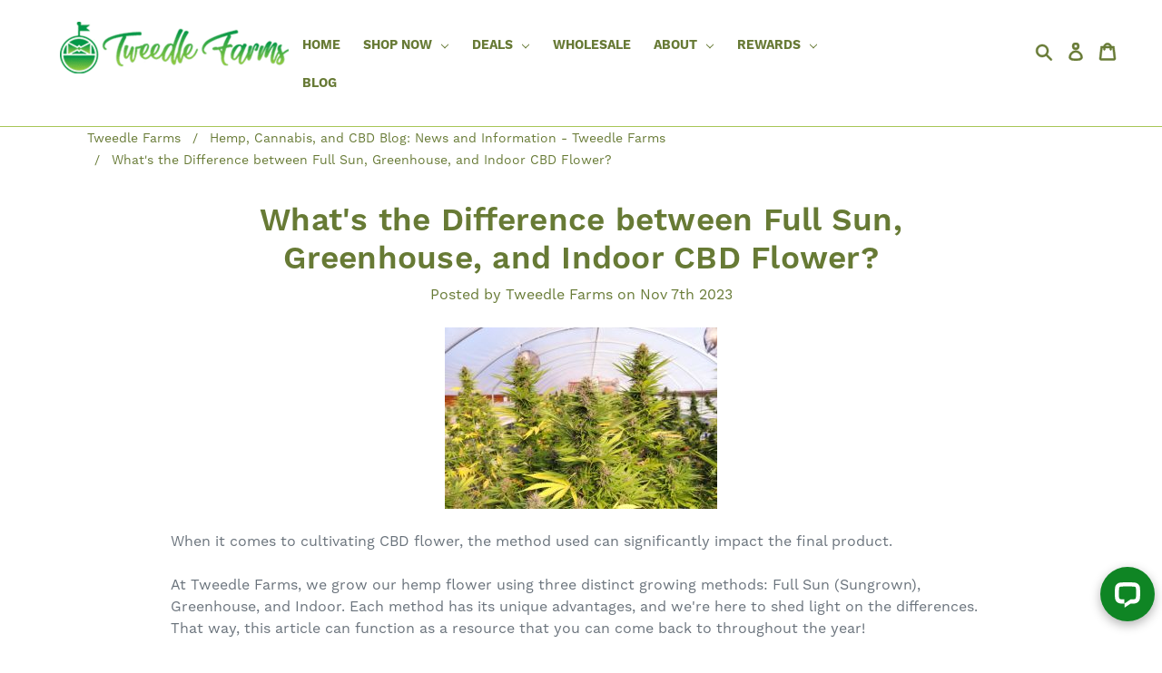

--- FILE ---
content_type: text/html; charset=UTF-8
request_url: https://tweedlefarms.com/blog/whats-the-difference-between-full-sun-greenhouse-and-indoor-cbd-flower/
body_size: 30481
content:
<!DOCTYPE html> 
<html class="no-js" lang="en">

    <head><script data-cfasync="false" data-fudge="true" id="fudge-js-patch-utils" fudge-script-name="patch_utils">!function(){"use strict";try{window.performance&&performance.mark("fudge.patch_utils_js_start")}catch(r){}}();
!function(){"use strict";const t=t=>{if(!t)return t;if(t.includes("/_external/"))try{return new URL(t).searchParams.get("url")||t}catch(e){return t}return t},e=/\\"|"(?:\\"|[^"])*"|\\,|(,)/g,r=/(\[\s*)(src)(\s*[\^*$~|]?\s*=[^\]]+])/g,n=t=>{if(!t.includes("src"))return t;const n=(t=>{if(!t.includes(","))return[t];const r=Array.from(t.matchAll(e));return function(t,e){let r=[],n=0;for(let c of e)r.push(t.substring(n,c)),n=c;return r.push(t.substring(n)),r}(t,r.filter((t=>","===t[1]&&void 0!==t.index)).map((t=>t.index))).map((t=>(","===t.charAt(0)&&(t=t.slice(1)),t.trim())))})(t);return n.flatMap((t=>(t=>{if(!t.includes("src"))return[t];const e=t.replaceAll(r,"$1data-osrc$3");return e===t?[t]:[e,t]})(t))).join(", ")};(()=>{Object.defineProperty(HTMLScriptElement.prototype,"getAttribute",{value:function(e){const r=Element.prototype.getAttribute.call(this,e);try{if("src"===e){if(null===r){const t=Element.prototype.getAttribute.call(this,"data-osrc");if(null!==t)return t}return t(r)||null}return r}catch(t){return r}},configurable:!0}),Object.defineProperty(HTMLScriptElement.prototype,"src",{get:function(){const e=Element.prototype.getAttribute.call(this,"src");if(null===e){const t=Element.prototype.getAttribute.call(this,"data-osrc");if(null!==t)return t}try{return t(e)||""}catch(t){return e}},configurable:!0});const e=(t,e)=>{const r=t[e],c=r.toString();function l(t){try{return r.call(this,n(t))}catch(e){return r.call(this,t)}}l.toString=()=>c,Object.defineProperty(t,e,{value:l,configurable:!0})};e(Document.prototype,"querySelector"),e(Document.prototype,"querySelectorAll"),e(Element.prototype,"querySelector"),e(Element.prototype,"querySelectorAll")})()}();
</script>
<script data-cfasync="false" data-fudge="true" id="fudge-js-utils" fudge-script-name="utils">!function(){"use strict";try{window.performance&&performance.mark("fudge.utils_js_start")}catch(r){}}();
!function(){"use strict";const e=XMLHttpRequest.prototype.open;function t(){return{events:{},emit(e,...t){let n=this.events[e]||[];for(let e=0,i=n.length;e<i;e++)n[e](...t)},on(e,t){return this.events[e]?.push(t)||(this.events[e]=[t]),()=>{this.events[e]=this.events[e]?.filter((e=>t!==e))}}}}XMLHttpRequest.prototype.open=function(){if(this._fudge_patched)return e.apply(this,arguments);this._fudge_patched=!0,e.apply(this,arguments),(e=>{try{return new URL(e,window.location.href).hostname===window.location.hostname}catch(e){return!1}})(arguments[1])&&this.setRequestHeader("X-Fudge-Sub-Resource","true")};const n=new URLSearchParams(window.location.search).get("fudge-debug");let i="true"===n||"1"===n;i||(i=window.location.hostname.endsWith(".local")||window.location.hostname.endsWith(".fudge.city")),i&&"false"===n&&(i=!1),false&&(i=!0);const o=e=>e.split(",").map((e=>e.trim())),r=t(),d=new Set;r.on("priority_images_loaded",(e=>{d.has("priority_images_loaded")||(window.__fudge_utils__.perfMark(`priority_images_loaded.${e}`),d.add("priority_images_loaded"))}));const s={};for(const e of[]){const t=document.documentElement.clientWidth,n=[...e.preload].reverse().find((e=>t>=e.minWidth));n&&(s[e.selector]=n.count)}window.__fudge_tr_event_queue__=window.__fudge_tr_event_queue__||[];let a=window.location.host;a=a.endsWith("cf.local")||a.endsWith("fudge.local")||a.endsWith("fudge.city")?a.replace(".cf.local","").replace(".fudge.local","").replace(".fudge.city","").replaceAll("_","."):null;const l={document:Document.prototype.addEventListener},u={onNativeDCL:e=>{let t=!1;const n=()=>{t||(t=!0,document.removeEventListener("DOMContentLoaded",n),requestAnimationFrame((()=>{e()})))};["interactive","complete","loaded"].includes(document.readyState)?n():(r.on("trigger_native_dcl",n),l.document.call(document,"DOMContentLoaded",n))},debug:i,logs:[],log(...e){e.unshift(Math.round(performance.now())),window.__fudge_utils__.logs.push(e),i&&(false?console.log("[Fudge]",...e.map((e=>"string"!=typeof e&&"number"!=typeof e?JSON.stringify(e):e))):console.log("[Fudge]",...e))},perfMark(e,...t){const n=`fudge.${e}`;window.__fudge_utils__.log(n,...t),performance.mark(n)},printLogs(){window.__fudge_utils__.logs.forEach((e=>console.log(...e)))},images:{getWinningCandidate:(e,t)=>{0===t&&console.warn("Provided image width is 0");const n=o(e);if(!n.length)return null;if(1===n.length)return{src:n[0]};const i=window.devicePixelRatio,r=(d=t,n.map((e=>{const[t,...n]=e.trim().split(" ").map((e=>e.trim())),i=n.find((e=>e.endsWith("w")));if(!i)return null;const o=parseInt(i.slice(0,-1));return!o||isNaN(o)?null:{src:t,density:o/d,widthPx:o}})).filter((e=>e)).sort(((e,t)=>(e.density??1/0)-(t.density??1/0))));var d;for(let e=0;e<r.length;e++){const t=r[e],n=r[e+1];if(!n)return t;const o=n.density;if(o<i)continue;const d=t.density,s=Math.sqrt(d*o);return i<=1&&i>d||i>=s?n:t}},getSplitSrcSet:o,getWidth:(e,t)=>{const n=getComputedStyle(e),i=parseInt(n.paddingLeft),o=parseInt(n.paddingRight),r=parseInt(n.borderLeftWidth),d=parseInt(n.borderRightWidth);return Math.max(Math.round(t-i-o-r-d),0)},preloadMax:s,getMeasuredImageWidth:e=>{if(!Array.isArray(e.widths))return;const t=document.documentElement.clientWidth,n=e.widths.findIndex((([e])=>e<=t));let i;return i=-1===n?e.widths[e.widths.length-1][1]:0===n?e.widths[0][1]:e.widths[n-1][1],i},possiblePreloadCount:1,removeFudgeClasses:e=>{if(!e)return;const t=Array.from(e.classList).filter((e=>!e.startsWith("fudge-img-")));e.className=t.join(" ")},classes:{"lazy":"fudge-img-lazy","priority":"fudge-img-priority","hidden":"fudge-img-hidden","aspectRatio":"fudge-img-aspect-ratio"},addLazyloadedClass:e=>{e?.classList.add("lazyloaded")}},emitter:r,onPriorityImagesLoaded:e=>{if(d.has("priority_images_loaded"))e();else{let t=!1;const n=r.on("priority_images_loaded",(()=>{t||(t=!0,e(),n())}))}},calledEvents:d,trackEvent:async(e,t={})=>{window.__fudge_utils__.log("Track Event",e,t),window.__fudge_tr_event?window.__fudge_tr_event(e,t):window.__fudge_tr_event_queue__.push([e,t])},fixHost:e=>{if(!a)return e;if(!(e=e.trim()).length)return e;if(e.startsWith("data:"))return e;if(e.startsWith("#"))return e;try{const t=new URL(e);return t.hostname===a?(t.hostname=window.location.hostname,t.toString()):e}catch(t){return e}},originalHost:a,metadata:{...{"deviceId":"IL_LpclUFwdVF2sut63v0","pageGroupId":"news","pageLoadId":"WkYpws1TDXTY4hPD6yS7q","sessionId":"b7ca60f7-b76b-4bb3-8625-8a2b10a4aa0e","teamId":"41cdf5e8-3c9d-4130-8c55-e70807d45e52"},windowId:(()=>{try{let e=sessionStorage.getItem("fudge-window-id");return e||(e="2_Ys8CQ1hSOXGlwHDexFG",sessionStorage.setItem("fudge-window-id",e)),e}catch(e){return null}})()},createNanoEvents:t,triggerNativeDCL:()=>{window.__fudge_utils__.perfMark("trigger_native_dcl"),r.emit("trigger_native_dcl")}};window.__fudge_utils__=u,window.requestIdleCallback=window.requestIdleCallback||function(e){var t=Date.now();return setTimeout((function(){e({didTimeout:!1,timeRemaining:function(){return Math.max(0,50-(Date.now()-t))}})}),1)},window.cancelIdleCallback=window.cancelIdleCallback||function(e){clearTimeout(e)};const c=[{"src":"/product_images/uploaded_images/blog-difference-between-full-sun-greenhouse-and-indoor-cbd-flower.jpg"}].filter((e=>null==e.x||e.x===window.devicePixelRatio));window._fudge_preload_metrics={preloadedSrcs:new Map(c.map((e=>[e.src,{native:!0,startedAt:0}]))),priorityImages:{}}}();
</script>
<script data-cfasync="false" data-fudge="true" id="fudge-js-sw-register" fudge-script-name="sw_register">!function(){"use strict";try{window.performance&&performance.mark("fudge.sw_register_js_start")}catch(r){}}();
!function(){"use strict";const e=()=>{try{let e=sessionStorage.getItem("fudge-window-id");return e||(e="2_Ys8CQ1hSOXGlwHDexFG",sessionStorage.setItem("fudge-window-id",e)),e}catch(e){return null}};window._fudge_sw_registration=new Promise((async e=>{const t=await navigator.serviceWorker.register("/service_worker.js",{updateViaCache:"none"});if(t.active)await navigator.serviceWorker.ready,e();else if(t.installing){const a=t=>{"activated"===t.target.state&&e()};t.installing.addEventListener("statechange",a)}else await navigator.serviceWorker.ready,e()})).then((()=>{window._fudge_sw_postMessage({type:"init",metadata:{...{"deviceId":"IL_LpclUFwdVF2sut63v0","pageGroupId":"news","pageLoadId":"WkYpws1TDXTY4hPD6yS7q","sessionId":"b7ca60f7-b76b-4bb3-8625-8a2b10a4aa0e","teamId":"41cdf5e8-3c9d-4130-8c55-e70807d45e52"},windowId:window.__fudge_utils__?.metadata?.windowId||e()},fudgeEnabled:true})})),window._fudge_sw_postMessage=async e=>(await window._fudge_sw_registration,!!navigator.serviceWorker.controller&&(navigator.serviceWorker.controller.postMessage(e),!0))}();
</script>

<style data-fudge="true">.fudge-img-hidden { opacity: 0 !important; font-size: 0 !important; } .fudge-img-lazy:not([src]):not([srcset]), .fudge-img-priority:not([src]):not([srcset]) {opacity: 0 !important;}</style><script data-cfasync="false" data-fudge="true" id="fudge-js-load-images" fudge-script-name="load_images">!function(){"use strict";try{window.performance&&performance.mark("fudge.load_images_js_start")}catch(r){}}();
!function(){"use strict";const{getWinningCandidate:t,getWidth:e,preloadMax:r,getMeasuredImageWidth:s,classes:n}=window.__fudge_utils__.images,i=new Set,o=new Map,a=t=>{if("PICTURE"===t.parentElement?.tagName)return t.parentElement},d=(t,e,r)=>{o.get(t)!==e&&(t.setAttribute("sizes",e+"px"),u(r,(t=>{t.setAttribute("sizes",e+"px")})),o.set(t,e))},c=new ResizeObserver((t=>{for(const r of t){const t=r.target;if(null==t.offsetParent)continue;const s=a(t),n=e(t,r.contentRect.width);if(i.has(t)){const e=t.getAttribute("data-srcset");if(w(e,s,n,!0)){c.unobserve(t),b(t,s,n,!0);continue}}const u=o.get(t);null!=u&&n&&u!==n&&d(t,n,s)}})),u=(t,e)=>{if(!t)return;const r=Array.from(t.querySelectorAll("source"));for(const t of r)e(t)},l=new IntersectionObserver((t=>{for(const r of t){const t=r.target;if(i.has(t)&&r.intersectionRatio>0){const s=e(t,r.boundingClientRect.width),n=a(t);w(t.getAttribute("data-srcset"),n,s,!0)&&(l.unobserve(t),b(t,n,s,!0))}}}));window.__fudge_priority_srcs=[];const g=t=>{const e=window.__fudge_priority_srcs.indexOf(t);-1!==e&&window.__fudge_priority_srcs.splice(e,1),window.__fudge_utils__.emitter.emit("on_load",t)};let f=0;const m=(t,e)=>{f++;const r=f.toString();t.dataset.fudgeId=r,window.__fudge_priority_srcs.push(r);const s=e=>{if(!window._fudge_preload)return;const{srcsetsToPreload:s}=window._fudge_preload,n=t.currentSrc||t.src;if(!n)return;const i=new URL(n,window.location.href).toString(),o=window._fudge_preload_metrics;if(o.preloadedSrcs.has(i))o.priorityImages[r]={imageId:r,hit:!0,src:n,loadError:e};else{const t=s.some((t=>t.includes(n)));o.priorityImages[r]={imageId:r,hit:!1,src:n,missReason:t?"wrong_size":"no_preload",loadError:e}}};t.addEventListener("load",(()=>{s(!1),g(r)})),t.addEventListener("error",(()=>{s(!0),g(r)}));const n=JSON.stringify({type:"image",wasPrioritized:!0});t.dataset.fudgeMetadata=n,e&&(e.dataset.fudgeMetadata=n),u(e,(t=>{t.dataset.fudgeMetadata=n}))};window.__fudgeLoadImageNatively=t=>{const e=t.previousElementSibling;e&&m(e,null)};const w=(t,e,r,s)=>{const n=Array.from(e?.querySelectorAll("source")||[]),i=e&&n.some((t=>t.hasAttribute("data-srcset")));return!(s&&(t||i)&&!r)&&s};let _=0;const b=(t,r,s,n)=>{window.__fudge_utils__.perfMark(`load_image.${_}`),_++;const o=t.getAttribute("data-src"),a=t.getAttribute("data-srcset"),g=w(a,r,s,n);if(c.observe(t),!g)return i.add(t),void l.observe(t);i.delete(t),m(t,r);let f=!1;t.addEventListener("load",(()=>{f||(requestAnimationFrame((()=>{const s=e(t,t.offsetWidth);d(t,s,r)})),f=!0)})),a&&(t.setAttribute("sizes",s+"px"),t.setAttribute("srcset",a)),o&&t.setAttribute("src",o),t.removeAttribute("data-srcset"),t.removeAttribute("data-src"),u(r,(t=>{const e=t.getAttribute("data-srcset"),r=t.getAttribute("data-src");e?(t.setAttribute("sizes",s+"px"),t.setAttribute("srcset",e),t.removeAttribute("data-srcset")):r&&(t.setAttribute("src",r),t.removeAttribute("data-src"))}))},p={...r};window.__fudgeLoadImage=(t,r)=>{let i=t.previousElementSibling;if(!i)return;let o,a,d=null;if("PICTURE"===i.parentElement?.tagName&&(d=i.parentElement),null!=r){const t=p[r];if(null!=t){if(t<=0)return i.classList.remove(n.priority),void i.classList.add(n.lazy);p[r]=t-1}}if(window._fudge_preload?.sizes&&r){const t=window._fudge_preload.sizes[r];if(t){const e=s(t);"number"==typeof e?o=e:null===e&&(o="hidden")}}let c=!1;null!=o?"hidden"!==o&&(a=o,c=!0):(c=null!=i.offsetParent,c&&(a=e(i,i.offsetWidth))),b(i,d,a,c)};const h=new Set,A=new ResizeObserver((t=>{for(const e of t)S(e.target,e.contentRect.width)})),y=new Map,v=[180,360,540,720,900,1080,1296,1512,1728,1944,2160],I=/url\((?!['"]?(?:data):)['"]?([^'"\)]*)['"]?\)/i,S=async(r,s)=>{const n=Math.random();y.set(r,n),_++;let i=r.getAttribute("data-bgset");if(!i){const t=window.getComputedStyle(r).backgroundImage;if(t){const e=I.exec(t);if(e){const t=(t=>{if(t.pathname.startsWith("/hubfs")&&(t.pathname=`/hs-fs${t.pathname}`),t.pathname.startsWith("/hs-fs"))return v.map((e=>(t.searchParams.set("width",e.toString()),t.searchParams.delete("height"),`${t.toString()} ${e}w`)))})(new URL(e[1],r.baseURI));t&&(i=t.join(", "),r.setAttribute("data-bgset",i))}}}if(!i)return;if(h.has(r)||(h.add(r),A.observe(r)),!s)return;const o=e(r,s),a=t(i,o);if(!a)return;const d=`url(${a.src})`;var c;r.style.backgroundImage!==d&&(r.style.backgroundImage.trim().length&&(await(c=a.src,new Promise(((t,e)=>{const r=new Image;r.onload=t,r.onerror=e,r.src=c}))),y.get(r)!==n)||(r.style.backgroundImage=d,"0"===getComputedStyle(r).opacity&&(r.style.opacity="1"),y.delete(r)))};window.__fudgeLoadBackgroundImage=t=>{const e=t.previousElementSibling;e&&S(e,e.offsetWidth)}}();
</script>

        
        <title>What&#x27;s the Difference between Full Sun, Greenhouse, and Indoor CBD Flower? - Tweedle Farms</title>
        <link rel="dns-prefetch preconnect" href="https://cdn11.bigcommerce.com/s-77pdh2mpqt" crossorigin><link rel="dns-prefetch preconnect" href="https://fonts.googleapis.com/" crossorigin><link rel="dns-prefetch preconnect" href="https://fonts.gstatic.com/" crossorigin>            <meta property="og:title" content="What's the Difference between Full Sun, Greenhouse, and Indoor CBD Flower?" /><meta property="og:url" content="https://tweedlefarms.com/blog/whats-the-difference-between-full-sun-greenhouse-and-indoor-cbd-flower/" /><meta property="og:type" content="article" /><meta property="og:site_name" content="Tweedle Farms" /><meta name="keywords" content="CBD Flower, Pre Rolls, CBD Oils, and more!"><meta name="description" content="Explore the differences of CBD flower cultivation methods: Sungrown, Greenhouse, and Indoor. Discover the approach to meet your needs with Tweedle Farms."><link rel='canonical' href='https://tweedlefarms.com/blog/whats-the-difference-between-full-sun-greenhouse-and-indoor-cbd-flower/' /><meta name='platform' content='bigcommerce.stencil' /><meta property="og:description" content="Explore the differences of CBD flower cultivation methods: Sungrown, Greenhouse, and Indoor. Discover the approach to meet your needs with Tweedle Farms." />
<meta property="og:image" content="https://cdn11.bigcommerce.com/s-77pdh2mpqt/product_images/uploaded_images/blog-difference-between-full-sun-greenhouse-and-indoor-cbd-flower.jpg" />
        
         
        <meta charset="UTF-8" />
        <link href="https://cdn11.bigcommerce.com/s-77pdh2mpqt/product_images/Tweedle-Farms-2020-site-logo.png?t=1579825379" rel="shortcut icon">
        <meta name="viewport" content="width=device-width, initial-scale=1">
        <meta http-equiv="Content-Security-Policy" content="upgrade-insecure-requests" />

        <!-- 
            Facebook Open Graph Meta
        -->
            <meta property="og:url" content="https://tweedlefarms.com/blog/whats-the-difference-between-full-sun-greenhouse-and-indoor-cbd-flower/">
            <meta property="og:type" content="article">
            <meta property="og:title" content="What's the Difference between Full Sun, Greenhouse, and Indoor CBD Flower?"><meta property="og:image" content="https://cdn11.bigcommerce.com/s-77pdh2mpqt/images/stencil/original/uploaded_images/blog-difference-between-full-sun-greenhouse-and-indoor-cbd-flower.jpg?t=1699395968"><meta property="article:author" content="Tweedle Farms">
            <meta property="article:published_time" content="Nov 7th 2023">        <meta property="og:site_name" content="Tweedle Farms">
        
        <!-- 
            Twitter Cards Meta
        -->
        <meta name="twitter:card" content="summary" /><meta name="twitter:site" content="@TweedleFarms">        <!-- Advanced Social Meta Tags - END -->
        
        <script>
            document.documentElement.className = document.documentElement.className.replace('no-js', 'js');
        </script>

        <script>
    function browserSupportsAllFeatures() {
        return window.Promise
            && window.fetch
            && window.URL
            && window.URLSearchParams
            && window.WeakMap
            // object-fit support
            && ('objectFit' in document.documentElement.style);
    }

    function loadScript(src) {
        var js = document.createElement('script');
        js.src = src;
        js.onerror = function () {
            console.error('Failed to load polyfill script ' + src);
        };
        document.head.appendChild(js);
    }

    if (!browserSupportsAllFeatures()) {
        loadScript('https://cdn11.bigcommerce.com/s-77pdh2mpqt/stencil/64bf7190-e950-013c-4786-4690d3725aa7/e/b1cd3230-fde2-013d-c022-320bb359ce28/dist/theme-bundle.polyfills.js');
    }
</script>
        <script>window.consentManagerTranslations = `{"locale":"en","locales":{"consent_manager.data_collection_warning":"en","consent_manager.accept_all_cookies":"en","consent_manager.gdpr_settings":"en","consent_manager.data_collection_preferences":"en","consent_manager.manage_data_collection_preferences":"en","consent_manager.use_data_by_cookies":"en","consent_manager.data_categories_table":"en","consent_manager.allow":"en","consent_manager.accept":"en","consent_manager.deny":"en","consent_manager.dismiss":"en","consent_manager.reject_all":"en","consent_manager.category":"en","consent_manager.purpose":"en","consent_manager.functional_category":"en","consent_manager.functional_purpose":"en","consent_manager.analytics_category":"en","consent_manager.analytics_purpose":"en","consent_manager.targeting_category":"en","consent_manager.advertising_category":"en","consent_manager.advertising_purpose":"en","consent_manager.essential_category":"en","consent_manager.esential_purpose":"en","consent_manager.yes":"en","consent_manager.no":"en","consent_manager.not_available":"en","consent_manager.cancel":"en","consent_manager.save":"en","consent_manager.back_to_preferences":"en","consent_manager.close_without_changes":"en","consent_manager.unsaved_changes":"en","consent_manager.by_using":"en","consent_manager.agree_on_data_collection":"en","consent_manager.change_preferences":"en","consent_manager.cancel_dialog_title":"en","consent_manager.privacy_policy":"en","consent_manager.allow_category_tracking":"en","consent_manager.disallow_category_tracking":"en"},"translations":{"consent_manager.data_collection_warning":"We use cookies (and other similar technologies) to collect data to improve your shopping experience.","consent_manager.accept_all_cookies":"Accept All Cookies","consent_manager.gdpr_settings":"Settings","consent_manager.data_collection_preferences":"Website Data Collection Preferences","consent_manager.manage_data_collection_preferences":"Manage Website Data Collection Preferences","consent_manager.use_data_by_cookies":" uses data collected by cookies and JavaScript libraries to improve your shopping experience.","consent_manager.data_categories_table":"The table below outlines how we use this data by category. To opt out of a category of data collection, select 'No' and save your preferences.","consent_manager.allow":"Allow","consent_manager.accept":"Accept","consent_manager.deny":"Deny","consent_manager.dismiss":"Dismiss","consent_manager.reject_all":"Reject all","consent_manager.category":"Category","consent_manager.purpose":"Purpose","consent_manager.functional_category":"Functional","consent_manager.functional_purpose":"Enables enhanced functionality, such as videos and live chat. If you do not allow these, then some or all of these functions may not work properly.","consent_manager.analytics_category":"Analytics","consent_manager.analytics_purpose":"Provide statistical information on site usage, e.g., web analytics so we can improve this website over time.","consent_manager.targeting_category":"Targeting","consent_manager.advertising_category":"Advertising","consent_manager.advertising_purpose":"Used to create profiles or personalize content to enhance your shopping experience.","consent_manager.essential_category":"Essential","consent_manager.esential_purpose":"Essential for the site and any requested services to work, but do not perform any additional or secondary function.","consent_manager.yes":"Yes","consent_manager.no":"No","consent_manager.not_available":"N/A","consent_manager.cancel":"Cancel","consent_manager.save":"Save","consent_manager.back_to_preferences":"Back to Preferences","consent_manager.close_without_changes":"You have unsaved changes to your data collection preferences. Are you sure you want to close without saving?","consent_manager.unsaved_changes":"You have unsaved changes","consent_manager.by_using":"By using our website, you're agreeing to our","consent_manager.agree_on_data_collection":"By using our website, you're agreeing to the collection of data as described in our ","consent_manager.change_preferences":"You can change your preferences at any time","consent_manager.cancel_dialog_title":"Are you sure you want to cancel?","consent_manager.privacy_policy":"Privacy Policy","consent_manager.allow_category_tracking":"Allow [CATEGORY_NAME] tracking","consent_manager.disallow_category_tracking":"Disallow [CATEGORY_NAME] tracking"}}`;</script>
        
        <script>
            window.lazySizesConfig = window.lazySizesConfig || {};
            window.lazySizesConfig.loadMode = 1;
        </script>
        <script async src="https://cdn11.bigcommerce.com/s-77pdh2mpqt/stencil/64bf7190-e950-013c-4786-4690d3725aa7/e/b1cd3230-fde2-013d-c022-320bb359ce28/dist/theme-bundle.head_async.js"></script>
        
        <link data-stencil-stylesheet href="https://tweedlefarms.com/_external/?url=https%3A%2F%2Fcdn11.bigcommerce.com%2Fs-77pdh2mpqt%2Fstencil%2F64bf7190-e950-013c-4786-4690d3725aa7%2Fe%2Fb1cd3230-fde2-013d-c022-320bb359ce28%2Fcss%2Ftheme-65b3f510-e950-013c-4786-4690d3725aa7.css&h=Vo41EzQzJ78j33tsigX_J0HUzhw_0MmbAgzFQpe2Nfo=" rel="stylesheet"><link rel="stylesheet" type="disabled" data-stencil-stylesheet="" href="https://cdn11.bigcommerce.com/s-77pdh2mpqt/stencil/64bf7190-e950-013c-4786-4690d3725aa7/e/b1cd3230-fde2-013d-c022-320bb359ce28/css/theme-65b3f510-e950-013c-4786-4690d3725aa7.css">
        
        <!-- Start Tracking Code for analytics_googleanalytics4 -->

<script data-cfasync="false" src="https://tweedlefarms.com/_external/?url=https%3A%2F%2Fcdn11.bigcommerce.com%2Fshared%2Fjs%2Fgoogle_analytics4_bodl_subscribers-358423becf5d870b8b603a81de597c10f6bc7699.js&h=VvC5QGl7CB4H_Xd5xS8vKeuzSnSAhP_ZZJD7bq2Tnd8=" integrity="sha256-gtOfJ3Avc1pEE/hx6SKj/96cca7JvfqllWA9FTQJyfI=" crossorigin="anonymous" data-osrc="https://cdn11.bigcommerce.com/shared/js/google_analytics4_bodl_subscribers-358423becf5d870b8b603a81de597c10f6bc7699.js"></script>
<script data-cfasync="false">
  (function () {
    window.dataLayer = window.dataLayer || [];

    function gtag(){
        dataLayer.push(arguments);
    }

    function initGA4(event) {
         function setupGtag() {
            function configureGtag() {
                gtag('js', new Date());
                gtag('set', 'developer_id.dMjk3Nj', true);
                gtag('config', 'G-BXR7T962J8');
            }

            var script = document.createElement('script');

            script.src = 'https://www.googletagmanager.com/gtag/js?id=G-BXR7T962J8';
            script.async = true;
            script.onload = configureGtag;

            document.head.appendChild(script);
        }

        setupGtag();

        if (typeof subscribeOnBodlEvents === 'function') {
            subscribeOnBodlEvents('G-BXR7T962J8', false);
        }

        window.removeEventListener(event.type, initGA4);
    }

    

    var eventName = document.readyState === 'complete' ? 'consentScriptsLoaded' : 'DOMContentLoaded';
    window.addEventListener(eventName, initGA4, false);
  })()
</script>

<!-- End Tracking Code for analytics_googleanalytics4 -->

<!-- Start Tracking Code for analytics_siteverification -->

<meta name="p:domain_verify" content="376588b89e98f448f496ae6ae918fb53"/>

<!-- End Tracking Code for analytics_siteverification -->


<script type="text/javascript">
var BCData = {};
</script>
<script src="https://tweedlefarms.com/_external/?url=https%3A%2F%2Fwidget.sezzle.com%2Fv1%2Fjavascript%2Fprice-widget%3Fuuid%3Dad2f2480-2cac-4bf4-984b-95eb427facc9&h=sOhROMIiPmG0IuURqBeaK25WwAygFFX087F3igEyfLE=" data-osrc="https://widget.sezzle.com/v1/javascript/price-widget?uuid=ad2f2480-2cac-4bf4-984b-95eb427facc9"></script><!-- Google Tag Manager -->
<script>(function(w,d,s,l,i){w[l]=w[l]||[];w[l].push({'gtm.start':
new Date().getTime(),event:'gtm.js'});var f=d.getElementsByTagName(s)[0],
j=d.createElement(s),dl=l!='dataLayer'?'&l='+l:'';j.async=true;j.src=
'https://www.googletagmanager.com/gtm.js?id='+i+dl;f.parentNode.insertBefore(j,f);
})(window,document,'script','dataLayer','GTM-M3GGQD2');</script>
<!-- End Google Tag Manager --><script src="https://cdn-widgetsrepository.yotpo.com/v1/loader/mwfCLYVa1P0RLQ-xGxByKw" async></script><!-- Google tag (gtag.js) -->
<script async data-src="https://www.googletagmanager.com/gtag/js?id=G-BXR7T962J8"></script>
<script>
  /*window.dataLayer = window.dataLayer || [];
  function gtag(){dataLayer.push(arguments);}
  gtag('js', new Date());

  gtag('config', 'G-BXR7T962J8');*/
</script><script type="application/ld+json">
{ "@context" : "http://schema.org",
  "@type" : "Organization",
  "name" : "Tweedle Farms",
  "url" : "https://tweedlefarms.com/",
  "description": "We are Northwest Oregon’s premiere hemp and hemp product farm. @tweedlefarms #tweedlefarms",
  "sameAs" : [ "https://www.facebook.com/tweedlefarms",
  "https://www.linkedin.com/company/tweedlefarms",
  "https://twitter.com/TweedleFarms",
  "https://www.instagram.com/tweedlefarms503/",
  "https://www.youtube.com/c/TweedleFarms"] 
}
</script>
<script type="application/ld+json">
    {
      "@context": "https://schema.org",
      "@type": "LocalBusiness",
      "image": [
        "https://store-77pdh2mpqt.mybigcommerce.com/product_images/uploaded_images/tweedle-farms-mobile-logo2.png"
       ],
      "name": "Tweedle Farms",
      "address": {
        "@type": "PostalAddress",
        "streetAddress": " 42345 Tweedle Rd",
        "addressLocality": "Seaside",
        "addressRegion": "OR",
        "postalCode": "97138",
        "addressCountry": "US"
      },
      "geo": {
        "@type": "GeoCoordinates",
        "latitude": 45.898835,
        "longitude": -123.557671
      },
      "url": "https://tweedlefarms.com/",
      "priceRange": "$$$",
      "telephone": "+18448933353",
      "openingHoursSpecification": [
        {
          "@type": "OpeningHoursSpecification",
          "dayOfWeek": [
            "Monday",
            "Tuesday",
            "Wednesday",
            "Thursday",
            "Friday"
          ],
          "opens": "09:00",
          "closes": "17:00"
        }
      ]
    }
    </script>
<script type="application/ld+json">
{
    "@context": "https://schema.org",
    "@type": "WebSite",
    "url": "https://tweedlefarms.com/",
    "potentialAction": {
      "@type": "SearchAction",
      "target": "https://tweedlefarms.com/search.php?search_query={search_term_string}",
      "query-input": "required name=search_term_string",
      "query": "required"
    }
}
</script><script type="text/javascript">
        /*! js-cookie v3.0.0-rc.1 | MIT */
!function(e,t){"object"==typeof exports&&"undefined"!=typeof module?module.exports=t():"function"==typeof define&&define.amd?define(t):(e=e||self,function(){var n=e.Cookies,r=e.Cookies=t();r.noConflict=function(){return e.Cookies=n,r}}())}(this,function(){"use strict";function e(e){for(var t=1;t<arguments.length;t++){var n=arguments[t];for(var r in n)e[r]=n[r]}return e}var t={read:function(e){return e.replace(/(%[\dA-F]{2})+/gi,decodeURIComponent)},write:function(e){return encodeURIComponent(e).replace(/%(2[346BF]|3[AC-F]|40|5[BDE]|60|7[BCD])/g,decodeURIComponent)}};return function n(r,o){function i(t,n,i){if("undefined"!=typeof document){"number"==typeof(i=e({},o,i)).expires&&(i.expires=new Date(Date.now()+864e5*i.expires)),i.expires&&(i.expires=i.expires.toUTCString()),t=encodeURIComponent(t).replace(/%(2[346B]|5E|60|7C)/g,decodeURIComponent).replace(/[()]/g,escape),n=r.write(n,t);var c="";for(var u in i)i[u]&&(c+="; "+u,!0!==i[u]&&(c+="="+i[u].split(";")[0]));return document.cookie=t+"="+n+c}}return Object.create({set:i,get:function(e){if("undefined"!=typeof document&&(!arguments.length||e)){for(var n=document.cookie?document.cookie.split("; "):[],o={},i=0;i<n.length;i++){var c=n[i].split("="),u=c.slice(1).join("=");'"'===u[0]&&(u=u.slice(1,-1));try{var f=t.read(c[0]);if(o[f]=r.read(u,f),e===f)break}catch(e){}}return e?o[e]:o}},remove:function(t,n){i(t,"",e({},n,{expires:-1}))},withAttributes:function(t){return n(this.converter,e({},this.attributes,t))},withConverter:function(t){return n(e({},this.converter,t),this.attributes)}},{attributes:{value:Object.freeze(o)},converter:{value:Object.freeze(r)}})}(t,{path:"/"})});

 
     	var getUrlParameter = function getUrlParameter(sParam) {
            var sPageURL = window.location.search.substring(1),
                sURLVariables = sPageURL.split('&'),
                sParameterName,
                i;

            for (i = 0; i < sURLVariables.length; i++) {
                sParameterName = sURLVariables[i].split('=');

                if (sParameterName[0] === sParam) {
                    return sParameterName[1] === undefined ? true : decodeURIComponent(sParameterName[1]);
                }
            }
            return false;
	    };
        let getParam = [getUrlParameter('cjevent')];
        var cookie_name = "cje";
        var domain = ".tweedlefarms.com";
        
         
        if (getUrlParameter('cjevent')) {
            var cjevent = getParam.map(element => {
              return element.toLowerCase();
            });
        }
         
        var expDate = new Date();
        
        if (cjevent) {
	        expDate.setTime(expDate.getTime() + (86400 * 395 * 1000));
            Cookies.set(cookie_name, cjevent, { expires: expDate , path: "/", domain: domain, secure: true});
	    }
 
   
    
    const options = {
  method: 'POST',
  headers: {'Content-Type': 'application/json'},
  body: '{"firstName":"Jane","lastName":"Doe","email":"janedoe@example.com","password":"string","acceptsMarketingEmails":true,"customFields":[{"fieldId":"25","fieldValue":"Leave in backyard"}]}'
};

fetch(' https://api.bigcommerce.com/stores/77pdh2mpqt/v3/customers', options)
  .then(response => response.json())
  .then(response => console.log(response))
  .then(function(customerLists) {
            console.log(customerLists); 

  });

</script>
<script type='text/javascript'>
(function(a,b,c,d){
a='https://www.mczbf.com/tags/688289863921/tag.js';
b=document;c='script';d=b.createElement(c);d.src=a;
d.type='text/java'+c;d.async=true;
d.id='cjapitag';
a=b.getElementsByTagName(c)[0];a.parentNode.insertBefore(d,a)
})();
</script>

<script type='text/javascript' src="https://tweedlefarms.com/_external/?url=https%3A%2F%2Fwebsitespeedycdn.b-cdn.net%2Fspeedyscripts%2Fecmrx_4358%2Fecmrx_4358_1.js&h=q1cdfTVi3hiFDN5mDH-R2hs6qdCUxkMrCeD0-UKVamc=" data-osrc="https://websitespeedycdn.b-cdn.net/speedyscripts/ecmrx_4358/ecmrx_4358_1.js"></script>

<script type='text/javascript' src="https://tweedlefarms.com/_external/?url=https%3A%2F%2Fwebsitespeedycdn.b-cdn.net%2Fspeedyscripts%2Fecmrx_4358%2Fecmrx_4358_2.js&h=IaLc_W_0cckg69sseQ2gK67WLqND6chvedcM9Fvthlk=" data-osrc="https://websitespeedycdn.b-cdn.net/speedyscripts/ecmrx_4358/ecmrx_4358_2.js"></script>

<script type='text/javascript' src="https://tweedlefarms.com/_external/?url=https%3A%2F%2Fwebsitespeedycdn.b-cdn.net%2Fspeedyscripts%2Fecmrx_4358%2Fecmrx_4358_3.js&h=hoGxNbZckcCAVWm6zYe7fshooBHV8tGdgRzRh0J8Zo0=" data-osrc="https://websitespeedycdn.b-cdn.net/speedyscripts/ecmrx_4358/ecmrx_4358_3.js"></script>

 <script data-cfasync="false" src="https://tweedlefarms.com/_external/?url=https%3A%2F%2Fmicroapps.bigcommerce.com%2Fbodl-events%2F1.9.4%2Findex.js&h=BJa08XbTGmnV1hqdCuQyAxq1gEEZlzL83buoMaRYS2E=" integrity="sha256-Y0tDj1qsyiKBRibKllwV0ZJ1aFlGYaHHGl/oUFoXJ7Y=" nonce="" crossorigin="anonymous" data-osrc="https://microapps.bigcommerce.com/bodl-events/1.9.4/index.js"></script>
 <script data-cfasync="false" nonce="">

 (function() {
    function decodeBase64(base64) {
       const text = atob(base64);
       const length = text.length;
       const bytes = new Uint8Array(length);
       for (let i = 0; i < length; i++) {
          bytes[i] = text.charCodeAt(i);
       }
       const decoder = new TextDecoder();
       return decoder.decode(bytes);
    }
    window.bodl = JSON.parse(decodeBase64("[base64]"));
 })()

 </script>

<script nonce="">
(function () {
    var xmlHttp = new XMLHttpRequest();

    xmlHttp.open('POST', 'https://bes.gcp.data.bigcommerce.com/nobot');
    xmlHttp.setRequestHeader('Content-Type', 'application/json');
    xmlHttp.send('{"store_id":"1000476604","timezone_offset":"-8.0","timestamp":"2026-01-26T00:40:01.99500800Z","visit_id":"4a1a4122-9f99-44ea-abc9-8a31dfcee2a9","channel_id":1}');
})();
</script>

        
        
        
        <link href="https://fonts.googleapis.com/css2?family=Poppins:ital,wght@0,100;0,200;0,300;0,400;0,500;0,600;0,700;0,800;0,900;1,100;1,200;1,300;1,400;1,500;1,600;1,700;1,800;1,900&display=swap" as="style" rel="preload" type="disabled">
        <link rel='stylesheet' href="https://tweedlefarms.com/_external/?url=https%3A%2F%2Ffonts.googleapis.com%2Fcss2%3Ffamily%3DPoppins%3Aital%2Cwght%400%2C100%3B0%2C200%3B0%2C300%3B0%2C400%3B0%2C500%3B0%2C600%3B0%2C700%3B0%2C800%3B0%2C900%3B1%2C100%3B1%2C200%3B1%2C300%3B1%2C400%3B1%2C500%3B1%2C600%3B1%2C700%3B1%2C800%3B1%2C900%26display%3Dswap&h=aag5W6vBWyzzm1W8yGrTMppdMKEuieAlzFQjVJl7VUE="><link rel="stylesheet" href="https://fonts.googleapis.com/css2?family=Poppins:ital,wght@0,100;0,200;0,300;0,400;0,500;0,600;0,700;0,800;0,900;1,100;1,200;1,300;1,400;1,500;1,600;1,700;1,800;1,900&display=swap" type="disabled">
        
        <!-- <link rel="preconnect" href="https://use.typekit.net/xba4ulx.css" crossorigin> -->
        
    <!--<link rel="preconnect" href="https://fonts.gstatic.com" crossorigin>-->
<link href="https://tweedlefarms.com/_external/?url=https%3A%2F%2Ffonts.googleapis.com%2Fcss2%3Ffamily%3DWork%2BSans%26display%3Dswap&h=6PimjGOX9B4h6HVDdWtn5fOmqfKA5kuzhYsJ98dNjjc=" rel="stylesheet"><link href="https://fonts.googleapis.com/css2?family=Work+Sans&display=swap" rel="stylesheet" type="disabled">
        
        
        
    
				
    
    
    </head>
    <body>
        <svg data-src="https://cdn11.bigcommerce.com/s-77pdh2mpqt/stencil/64bf7190-e950-013c-4786-4690d3725aa7/e/b1cd3230-fde2-013d-c022-320bb359ce28/img/icon-sprite.svg" class="icons-svg-sprite"></svg>

        <header class="header " role="banner" style="position: sticky;">
    <a href="#" class="mobileMenu-toggle" data-mobile-menu-toggle="menu">
        <span class="mobileMenu-toggleIcon">Toggle menu</span>
    </a>

        <div class="header-logo header-logo--center">
            <a href="https://tweedlefarms.com/" class="header-logo__link">
            <img class="header-logo-image-unknown-size desktop-logo lazyload" src="https://cdn11.bigcommerce.com/s-77pdh2mpqt/stencil/64bf7190-e950-013c-4786-4690d3725aa7/e/b1cd3230-fde2-013d-c022-320bb359ce28/img/loading.svg" data-src="https://cdn11.bigcommerce.com/s-77pdh2mpqt/images/stencil/original/tweedle_farms_2020_site_logo_1619745807__73073.original.png" alt="Tweedle Farms" title="Tweedle Farms" width="252" height="57">
            <img class="header-logo-image-unknown-size mobile-logo lazyload" src="https://cdn11.bigcommerce.com/s-77pdh2mpqt/stencil/64bf7190-e950-013c-4786-4690d3725aa7/e/b1cd3230-fde2-013d-c022-320bb359ce28/img/loading.svg" data-src="https://store-77pdh2mpqt.mybigcommerce.com/product_images/uploaded_images/tweedle-farms-mobile-logo.svg" alt="Tweedle Farms" title="Tweedle Farms" width="184" height="45">
</a>
        </div>
    <div data-content-region="header_bottom"></div>
    <div class="navPages-container" id="menu" data-menu>
        <nav class="navPages">


    <ul class="navPages-list">

        <li class="navPages-item navPages-item-page">
            <a class="navPages-action" href="https://tweedlefarms.com/">Home</a>

        </li>
        

        <li class="navPages-item nav-has-submenu about-menu-item">
            <a class="navPages-action has-subMenu      " data-collapsible="navPages-20" aria-controls="navPages-20" aria-expanded="false">
                Shop Now <i class="icon navPages-action-moreIcon" aria-hidden="true"><svg><use xlink:href="#icon-chevron-down"></use></svg></i></a>

            <div class="navPage-subMenu" id="navPages-20" aria-hidden="true" tabindex="-1">
                <ul class="navPage-subMenu-list">
                    <li class="navPage-subMenu-item">
                        <a class="navPage-subMenu-action navPages-action  remove-active page-" href="/shop/">All Products</a>
                    </li> 
                    <li class="navPage-subMenu-item">
                        <a class="navPage-subMenu-action navPages-action page-" href="/hemp-flower/">Hemp Flower</a>
                    </li>
                    <li class="navPage-subMenu-item">
                        <a class="navPage-subMenu-action navPages-action page-" href="/cbd-oils/">CBD Oils</a>
                    </li>
                    <li class="navPage-subMenu-item">
                        <a class="navPage-subMenu-action navPages-action page-" href="/edibles/">CBD Edibles</a>
                    </li>
                    <li class="navPage-subMenu-item">
                        <a class="navPage-subMenu-action navPages-action page-" href="/topicals/">CBD Topicals</a>
                    </li>
                    <li class="navPage-subMenu-item">
                        <a class="navPage-subMenu-action navPages-action page-" href="/concentrates/">Concentrates</a>
                    </li>
                    <li class="navPage-subMenu-item">
                        <a class="navPage-subMenu-action navPages-action page-" href="/small-buds/">Small Buds</a>
                    </li>
                    <li class="navPage-subMenu-item">
                        <a class="navPage-subMenu-action navPages-action page-" href="/trim-shake/">CBD Shake</a>
                    </li>
                    <li class="navPage-subMenu-item">
                        <a class="navPage-subMenu-action navPages-action page-" href="/pre-rolls/">Pre-Rolled Joints</a>
                    </li>
                    <li class="navPage-subMenu-item">
                        <a class="navPage-subMenu-action navPages-action page-" href="/accessories/">Accessories</a>
                    </li>
                    <li class="navPage-subMenu-item">
                        <a class="navPage-subMenu-action navPages-action page-" href="/cbd-seeds/">Seeds</a>
                    </li>
                    <li class="navPage-subMenu-item">
                        <a class="navPage-subMenu-action navPages-action page-" href="/merch/">Merch</a>
                    </li>
                </ul>
            </div>
        </li>
        <li class="navPages-item nav-has-submenu about-menu-item">
            <a class="navPages-action has-subMenu    " data-collapsible="navPages-21" aria-controls="navPages-21" aria-expanded="false">
                Deals <i class="icon navPages-action-moreIcon" aria-hidden="true"><svg><use xlink:href="#icon-chevron-down"></use></svg></i></a>

            <div class="navPage-subMenu" id="navPages-21" aria-hidden="true" tabindex="-1">
                <ul class="navPage-subMenu-list">
                    <li class="navPage-subMenu-item">
                        <a class="navPage-subMenu-action navPages-action page-" href="/coming-soon/">Coming Soon</a>
                    </li>
                     <li class="navPage-subMenu-item">
                        <a class="navPage-subMenu-action navPages-action page-" href="/new/">New</a>
                    </li>
                    <li class="navPage-subMenu-item">
                        <a class="navPage-subMenu-action navPages-action page-" href="/sale/">Deals</a>
                    </li>
                    <li class="navPage-subMenu-item">
                        <a class="navPage-subMenu-action navPages-action page-" href="/clearance/">Clearance</a>
                    </li>
                </ul>
            </div>
        </li>
        
        <li class="navPages-item navPages-item-page">
            <a class="navPages-action " href="/wholesale/">Wholesale</a>
        </li>

        <li class="navPages-item nav-has-submenu about-menu-item">
            <a class="navPages-action has-subMenu" data-collapsible="navPages-about" aria-controls="navPages-about" aria-expanded="false">About <i class="icon navPages-action-moreIcon" aria-hidden="true"><svg><use xlink:href="#icon-chevron-down"></use></svg></i></a>

            <div class="navPage-subMenu" id="navPages-about" aria-hidden="true" tabindex="-1">
                <ul class="navPage-subMenu-list">
                    <li class="navPage-subMenu-item">
                        <a class="navPage-subMenu-action navPages-action " href="/wholesale/">Wholesale</a>
                    </li>
                    <li class="navPage-subMenu-item">
                        <a class="navPage-subMenu-action navPages-action " href="/affiliates/">Affiliates</a>
                    </li>
                    <li class="navPage-subMenu-item">
                        <a class="navPage-subMenu-action navPages-action " href="/ambassadors/">Ambassadors</a>
                    </li>
                    <li class="navPage-subMenu-item">
                        <a class="navPage-subMenu-action navPages-action " href="/about-us/">About Us</a>
                    </li>
                    <li class="navPage-subMenu-item">
                        <a class="navPage-subMenu-action navPages-action " href="/faqs/">FAQ</a>
                    </li>
                    <li class="navPage-subMenu-item">
                        <a class="navPage-subMenu-action navPages-action " href="/we-support/">We Support</a>
                    </li>
                    <li class="navPage-subMenu-item">
                        <a class="navPage-subMenu-action navPages-action " href="/contact-us/">Contact Us</a>
                    </li>
                </ul>
            </div>
        </li>

        <li class="navPages-item nav-has-submenu about-menu-item">
            <a class="navPages-action has-subMenu" data-collapsible="navPages-rewards" aria-controls="navPages-rewards" aria-expanded="false">Rewards <i class="icon navPages-action-moreIcon" aria-hidden="true"><svg><use xlink:href="#icon-chevron-down"></use></svg></i></a>

            <div class="navPage-subMenu" id="navPages-rewards" aria-hidden="true" tabindex="-1">
                <ul class="navPage-subMenu-list">
                    <li class="navPage-subMenu-item">
                        <a class="navPage-subMenu-action navPages-action " href="/rewards/">Rewards Program</a>
                    </li>
                    <li class="navPage-subMenu-item">
                        <a class="navPage-subMenu-action navPages-action " href="/referrals/">Referrals Program</a>
                    </li>
                    <li class="navPage-subMenu-item">
                        <a class="navPage-subMenu-action navPages-action " href="/rewards/">Your Rewards</i></a>
                    </li>
                    <li class="navPage-subMenu-item">
                        <a class="navPage-subMenu-action navPages-action " href="/rewards-how-to/">How-To</i></a>
                    </li>
                </ul>
            </div>
        </li>

        <li class="navPages-item navPages-item-page show-mobile-item">
            <a class="navPage-subMenu-action navPages-action " href="/rewards/">Rewards Program</a>

        <li class="navPages-item navPages-item-page show-mobile-item">
            <a class="navPage-subMenu-action navPages-action " href="/referrals/">Referrals Program</a>
        </li>
        <li class="navPages-item navPages-item-page show-mobile-item">
            <a class="navPage-subMenu-action navPages-action" href="/rewards/">Your Rewards</a>
        </li>
        <li class="navPages-item navPages-item-page show-mobile-item">
            <a class="navPage-subMenu-action navPages-action " href="/rewards-how-to/">How-To</a>
        </li>
        <!---<li class="navPages-item navPages-item-page">
           <a class="navPages-action" href="/holiday">Holiday</a>
       </li>-->



        <li class="navPages-item navPages-item-page">
            <a class="navPages-action " href="/blog/">Blog</a>
        </li>
    </ul>
    <ul class="navPages-list navPages-list--user">
        <li class="navPages-item">
            <a class="navPages-action" href="/login.php">Sign in</a>
            or <a class="navPages-action" href="/login.php?action=create_account">Register</a>
        </li>
        <li class="navPages-item">
                <ul class="socialLinks socialLinks--alt">
            <li class="socialLinks-item">
                <a class="icon icon--instagram" href="https://www.instagram.com/tweedlefarms503/" target="_blank" rel="noopener">
                    <span class="hidden-label">Tweedle Farms instagram</span>
                    <svg><use xlink:href="#icon-instagram" /></svg>
                </a> 
            </li>
            <li class="socialLinks-item">
                <a class="icon icon--youtube" href="https://www.youtube.com/c/TweedleFarms" target="_blank" rel="noopener">
                    <span class="hidden-label">Tweedle Farms youtube</span>
                    <svg><use xlink:href="#icon-youtube" /></svg>
                </a> 
            </li>
            <li class="socialLinks-item">
                <a class="icon icon--twitter" href="https://twitter.com/TweedleFarms" target="_blank" rel="noopener">
                    <span class="hidden-label">Tweedle Farms twitter</span>
                    <svg><use xlink:href="#icon-twitter" /></svg>
                </a> 
            </li>
            <li class="socialLinks-item">
                <a class="icon icon--pinterest" href="https://www.pinterest.com/tweedlefarms/" target="_blank" rel="noopener">
                    <span class="hidden-label">Tweedle Farms pinterest</span>
                    <svg><use xlink:href="#icon-pinterest" /></svg>
                </a> 
            </li>
            <li class="socialLinks-item">
                <a class="icon icon--linkedin" href="https://www.linkedin.com/company/tweedlefarms/" target="_blank" rel="noopener">
                    <span class="hidden-label">Tweedle Farms linkedin</span>
                    <svg><use xlink:href="#icon-linkedin" /></svg>
                </a> 
            </li>
            <li class="socialLinks-item">
                <a class="icon icon--facebook" href="https://www.facebook.com/tweedlefarms/" target="_blank" rel="noopener">
                    <span class="hidden-label">Tweedle Farms facebook</span>
                    <svg><use xlink:href="#icon-facebook" /></svg>
                </a> 
            </li>
    </ul>
        </li>
    </ul>
</nav>
    </div>
    
        <nav class="navUser">
    
    <ul class="navUser-section navUser-section--alt">
        <li class="navUser-item">
            <a class="navUser-action navUser-item--compare"
               href="/compare"
               data-compare-nav
               aria-label="Compare"
            >
                Compare <span class="countPill countPill--positive countPill--alt"></span>
            </a>
        </li>
            <li class="navUser-item navUser-item--social">
                    <ul class="socialLinks socialLinks--alt">
            <li class="socialLinks-item">
                <a class="icon icon--instagram" href="https://www.instagram.com/tweedlefarms503/" target="_blank" rel="noopener">
                    <span class="hidden-label">Tweedle Farms instagram</span>
                    <svg><use xlink:href="#icon-instagram" /></svg>
                </a> 
            </li>
            <li class="socialLinks-item">
                <a class="icon icon--youtube" href="https://www.youtube.com/c/TweedleFarms" target="_blank" rel="noopener">
                    <span class="hidden-label">Tweedle Farms youtube</span>
                    <svg><use xlink:href="#icon-youtube" /></svg>
                </a> 
            </li>
            <li class="socialLinks-item">
                <a class="icon icon--twitter" href="https://twitter.com/TweedleFarms" target="_blank" rel="noopener">
                    <span class="hidden-label">Tweedle Farms twitter</span>
                    <svg><use xlink:href="#icon-twitter" /></svg>
                </a> 
            </li>
            <li class="socialLinks-item">
                <a class="icon icon--pinterest" href="https://www.pinterest.com/tweedlefarms/" target="_blank" rel="noopener">
                    <span class="hidden-label">Tweedle Farms pinterest</span>
                    <svg><use xlink:href="#icon-pinterest" /></svg>
                </a> 
            </li>
            <li class="socialLinks-item">
                <a class="icon icon--linkedin" href="https://www.linkedin.com/company/tweedlefarms/" target="_blank" rel="noopener">
                    <span class="hidden-label">Tweedle Farms linkedin</span>
                    <svg><use xlink:href="#icon-linkedin" /></svg>
                </a> 
            </li>
            <li class="socialLinks-item">
                <a class="icon icon--facebook" href="https://www.facebook.com/tweedlefarms/" target="_blank" rel="noopener">
                    <span class="hidden-label">Tweedle Farms facebook</span>
                    <svg><use xlink:href="#icon-facebook" /></svg>
                </a> 
            </li>
    </ul>
            </li>
            <li class="navUser-item navUser-item--divider">|</li>
        <li class="navUser-item">
            <button class="navUser-action navUser-action--quickSearch"
               type="button"
               id="quick-search-expand"
               data-search="quickSearch"
               aria-controls="quickSearch"
               aria-label="Search"
            >
                <span class="hidden-label">Search</span>
                    <svg aria-hidden="true" focusable="false" role="presentation" class="icon icon-search hide-mobile" viewBox="0 0 37 40"><path d="M35.6 36l-9.8-9.8c4.1-5.4 3.6-13.2-1.3-18.1-5.4-5.4-14.2-5.4-19.7 0-5.4 5.4-5.4 14.2 0 19.7 2.6 2.6 6.1 4.1 9.8 4.1 3 0 5.9-1 8.3-2.8l9.8 9.8c.4.4.9.6 1.4.6s1-.2 1.4-.6c.9-.9.9-2.1.1-2.9zm-20.9-8.2c-2.6 0-5.1-1-7-2.9-3.9-3.9-3.9-10.1 0-14C9.6 9 12.2 8 14.7 8s5.1 1 7 2.9c3.9 3.9 3.9 10.1 0 14-1.9 1.9-4.4 2.9-7 2.9z"></path></svg>
                    <img src="https://store-77pdh2mpqt.mybigcommerce.com/product_images/uploaded_images/search-icon.svg" class="hide-desktop" alt="search icon" width="20" height="21" loading="lazy" decoding="async">
            </button>
        </li>
                <!---->
       
        <li class="navUser-item navUser-item--account">
                <a class="navUser-action"
                   href="/login.php"
                   aria-label="Sign in"
                >
                    <span class="hidden-label">Sign in</span>
                    <svg aria-hidden="true" focusable="false" role="presentation" class="icon icon-login hide-mobile" viewBox="0 0 28.33 37.68"><path d="M14.17 14.9a7.45 7.45 0 1 0-7.5-7.45 7.46 7.46 0 0 0 7.5 7.45zm0-10.91a3.45 3.45 0 1 1-3.5 3.46A3.46 3.46 0 0 1 14.17 4zM14.17 16.47A14.18 14.18 0 0 0 0 30.68c0 1.41.66 4 5.11 5.66a27.17 27.17 0 0 0 9.06 1.34c6.54 0 14.17-1.84 14.17-7a14.18 14.18 0 0 0-14.17-14.21zm0 17.21c-6.3 0-10.17-1.77-10.17-3a10.17 10.17 0 1 1 20.33 0c.01 1.23-3.86 3-10.16 3z"></path>
                    <img src="https://store-77pdh2mpqt.mybigcommerce.com/product_images/uploaded_images/login-icon.svg" class="hide-desktop" alt="login icon" width="20" height="21" loading="lazy" decoding="async">
                </svg>
                </a>
                <!--
                    <span class="navUser-or">or</span>
                    <a class="navUser-action"
                       href="/login.php?action=create_account"
                    >
                        Register
                    </a>
                -->
        </li>
        <li class="navUser-item navUser-item--cart">
            <a class="navUser-action"
               data-cart-preview
               data-dropdown="cart-preview-dropdown"
               data-options="align:right"
               href="/cart.php"
               aria-label="Cart with 0 items"
            >
                <span class="countPill cart-quantity"></span>
                <svg aria-hidden="true" focusable="false" role="presentation" class="icon icon-cart hide-mobile" viewBox="0 0 37 40"><path d="M36.5 34.8L33.3 8h-5.9C26.7 3.9 23 .8 18.5.8S10.3 3.9 9.6 8H3.7L.5 34.8c-.2 1.5.4 2.4.9 3 .5.5 1.4 1.2 3.1 1.2h28c1.3 0 2.4-.4 3.1-1.3.7-.7 1-1.8.9-2.9zm-18-30c2.2 0 4.1 1.4 4.7 3.2h-9.5c.7-1.9 2.6-3.2 4.8-3.2zM4.5 35l2.8-23h2.2v3c0 1.1.9 2 2 2s2-.9 2-2v-3h10v3c0 1.1.9 2 2 2s2-.9 2-2v-3h2.2l2.8 23h-28z"></path>
                </svg>
                <img src="https://store-77pdh2mpqt.mybigcommerce.com/product_images/uploaded_images/cart-icon.svg" alt="login icon" class="hide-desktop" width="20" height="21" loading="lazy" decoding="async">
            </a>

            <div class="dropdown-menu" id="cart-preview-dropdown" data-dropdown-content aria-hidden="true"></div>
        </li>
    </ul>
    <div class="dropdown dropdown--quickSearch" id="quickSearch" aria-hidden="true" data-prevent-quick-search-close>
        <div class="container">
    <form class="form" onsubmit="return false" data-url="/search.php" data-quick-search-form>
        <fieldset class="form-fieldset">
            <div class="form-field">
                <label class="is-srOnly" for="nav-quick-search">Search</label>
                <input class="form-input"
                       data-search-quick
                       name="nav-quick-search"
                       id="nav-quick-search"
                       data-error-message="Search field cannot be empty."
                       placeholder="Search the store"
                       autocomplete="off"
                >
            </div>
        </fieldset>
    </form>
    <section class="quickSearchResults" data-bind="html: results"></section>
    <p role="status"
       aria-live="polite"
       class="aria-description--hidden"
       data-search-aria-message-predefined-text="product results for"
    ></p>
</div>
    </div>
</nav>
<div class="navUser-item">
    <a class="navUser-action navUser-item--compare button button--primary"
       href="/compare"
       data-compare-nav
       aria-label="Compare"
    >
        Compare <br/>Products <span class="countPill countPill--positive countPill--alt"></span>
    </a>
</div>
</header>
        <div class="body" data-currency-code="USD">
     
    <div class="container">
                <script type="text/javascript">

        if (!window.cj) window.cj = {};

        var customerEmail = "",
            sha256 = function sha256(ascii) {
                function rightRotate(value, amount) {
                    return (value>>>amount) | (value<<(32 - amount));
                };

                var mathPow = Math.pow;
                var maxWord = mathPow(2, 32);
                var lengthProperty = 'length'
                var i, j; // Used as a counter across the whole file
                var result = ''

                var words = [];
                var asciiBitLength = ascii[lengthProperty]*8;

                //* caching results is optional - remove/add slash from front of this line to toggle
                // Initial hash value: first 32 bits of the fractional parts of the square roots of the first 8 primes
                // (we actually calculate the first 64, but extra values are just ignored)
                var hash = sha256.h = sha256.h || [];
                // Round constants: first 32 bits of the fractional parts of the cube roots of the first 64 primes
                var k = sha256.k = sha256.k || [];
                var primeCounter = k[lengthProperty];
                /*/
                var hash = [], k = [];
                var primeCounter = 0;
                //*/

                var isComposite = {};
                for (var candidate = 2; primeCounter < 64; candidate++) {
                    if (!isComposite[candidate]) {
                        for (i = 0; i < 313; i += candidate) {
                            isComposite[i] = candidate;
                        }
                        hash[primeCounter] = (mathPow(candidate, .5)*maxWord)|0;
                        k[primeCounter++] = (mathPow(candidate, 1/3)*maxWord)|0;
                    }
                }

                ascii += '\x80' // Append Ƈ' bit (plus zero padding)
                while (ascii[lengthProperty]%64 - 56) ascii += '\x00' // More zero padding
                for (i = 0; i < ascii[lengthProperty]; i++) {
                    j = ascii.charCodeAt(i);
                    if (j>>8) return; // ASCII check: only accept characters in range 0-255
                    words[i>>2] |= j << ((3 - i)%4)*8;
                }
                words[words[lengthProperty]] = ((asciiBitLength/maxWord)|0);
                words[words[lengthProperty]] = (asciiBitLength)

                // process each chunk
                for (j = 0; j < words[lengthProperty];) {
                    var w = words.slice(j, j += 16); // The message is expanded into 64 words as part of the iteration
                    var oldHash = hash;
                    // This is now the undefinedworking hash", often labelled as variables a...g
                    // (we have to truncate as well, otherwise extra entries at the end accumulate
                    hash = hash.slice(0, 8);

                    for (i = 0; i < 64; i++) {
                        var i2 = i + j;
                        // Expand the message into 64 words
                        // Used below if
                        var w15 = w[i - 15], w2 = w[i - 2];

                        // Iterate
                        var a = hash[0], e = hash[4];
                        var temp1 = hash[7]
                            + (rightRotate(e, 6) ^ rightRotate(e, 11) ^ rightRotate(e, 25)) // S1
                            + ((e&hash[5])^((~e)&hash[6])) // ch
                            + k[i]
                            // Expand the message schedule if needed
                            + (w[i] = (i < 16) ? w[i] : (
                                    w[i - 16]
                                    + (rightRotate(w15, 7) ^ rightRotate(w15, 18) ^ (w15>>>3)) // s0
                                    + w[i - 7]
                                    + (rightRotate(w2, 17) ^ rightRotate(w2, 19) ^ (w2>>>10)) // s1
                                )|0
                            );
                        // This is only used once, so *could* be moved below, but it only saves 4 bytes and makes things unreadble
                        var temp2 = (rightRotate(a, 2) ^ rightRotate(a, 13) ^ rightRotate(a, 22)) // S0
                            + ((a&hash[1])^(a&hash[2])^(hash[1]&hash[2])); // maj

                        hash = [(temp1 + temp2)|0].concat(hash); // We don't bother trimming off the extra ones, they're harmless as long as we're truncating when we do the slice()
                        hash[4] = (hash[4] + temp1)|0;
                    }

                    for (i = 0; i < 8; i++) {
                        hash[i] = (hash[i] + oldHash[i])|0;
                    }
                }

                for (i = 0; i < 8; i++) {
                    for (j = 3; j + 1; j--) {
                        var b = (hash[i]>>(j*8))&255;
                        result += ((b < 16) ? 0 : '') + b.toString(16);
                    }
                }
                return result;
            };


   

        cj.sitePage = {
            enterpriseId: 1570902,
            pageType :'accountCenter',
            userId: Cookies.get('ajs_user_id'),
            emailHash: sha256(customerEmail),
            referringChannel: 'Direct_Navigation',

        };
        
        //console.log( Cookies.get('ajs_user_id'));


</script>
<script type='text/javascript'>
(function(a,b,c,d){ a='https://www.mczbf.com/tags/688289863921/tag.js'; b=document;c='script';d=b.createElement(c);d.src=a; d.type='text/java'+c;d.async=true;
d.id='cjapitag'; a=b.getElementsByTagName(c)[0];a.parentNode.insertBefore(d,a) })();
</script>
<nav aria-label="Breadcrumb">
    <ol class="breadcrumbs">
                <li class="breadcrumb ">
                    <a class="breadcrumb-label"
                       href="https://tweedlefarms.com/"
                       
                    >
                        <span>Tweedle Farms</span>
                    </a>
                </li>
                <li class="breadcrumb ">
                    <a class="breadcrumb-label"
                       href="https://tweedlefarms.com/blog/"
                       
                    >
                        <span>Hemp, Cannabis, and CBD Blog: News and Information - Tweedle Farms</span>
                    </a>
                </li>
                <li class="breadcrumb is-active">
                    <a class="breadcrumb-label"
                       href="https://tweedlefarms.com/blog/whats-the-difference-between-full-sun-greenhouse-and-indoor-cbd-flower/"
                       aria-current="page"
                    >
                        <span>What&#x27;s the Difference between Full Sun, Greenhouse, and Indoor CBD Flower?</span>
                    </a>
                </li>
    </ol>
</nav>

<script type="application/ld+json">
{
    "@context": "https://schema.org",
    "@type": "BreadcrumbList",
    "itemListElement":
    [
        {
            "@type": "ListItem",
            "position": 1,
            "item": {
                "@id": "https://tweedlefarms.com/",
                "name": "Home"
            }
        },
        {
            "@type": "ListItem",
            "position": 2,
            "item": {
                "@id": "https://tweedlefarms.com/blog/",
                "name": "Hemp, Cannabis, and CBD Blog: News and Information - Tweedle Farms"
            }
        },
        {
            "@type": "ListItem",
            "position": 3,
            "item": {
                "@id": "https://tweedlefarms.com/blog/whats-the-difference-between-full-sun-greenhouse-and-indoor-cbd-flower/",
                "name": "What's the Difference between Full Sun, Greenhouse, and Indoor CBD Flower?"
            }
        }
    ]
}
</script>

<article class="blog">
    <div class="blog-post-figure">
            <figure class="blog-thumbnails">
                <a href="https://tweedlefarms.com/blog/whats-the-difference-between-full-sun-greenhouse-and-indoor-cbd-flower/">
                    <img style="display:none;" class="lazyload" data-sizes="auto" src="https://cdn11.bigcommerce.com/s-77pdh2mpqt/stencil/64bf7190-e950-013c-4786-4690d3725aa7/e/b1cd3230-fde2-013d-c022-320bb359ce28/img/loading.svg" data-src="https://cdn11.bigcommerce.com/s-77pdh2mpqt/images/stencil/190x250/uploaded_images/blog-difference-between-full-sun-greenhouse-and-indoor-cbd-flower.jpg?t=1699395968" alt="What&#x27;s the Difference between Full Sun, Greenhouse, and Indoor CBD Flower?" title="What&#x27;s the Difference between Full Sun, Greenhouse, and Indoor CBD Flower?">
                    <img class="desktop lazyload" src="https://cdn11.bigcommerce.com/s-77pdh2mpqt/images/stencil/original/uploaded_images/blog-difference-between-full-sun-greenhouse-and-indoor-cbd-flower.jpg?t=1699395968" data-src="https://cdn11.bigcommerce.com/s-77pdh2mpqt/images/stencil/original/uploaded_images/blog-difference-between-full-sun-greenhouse-and-indoor-cbd-flower.jpg?t=1699395968" alt="What&#x27;s the Difference between Full Sun, Greenhouse, and Indoor CBD Flower?" title="What&#x27;s the Difference between Full Sun, Greenhouse, and Indoor CBD Flower?">
                    <img class="mobile lazyload" src="https://cdn11.bigcommerce.com/s-77pdh2mpqt/images/stencil/original/uploaded_images/blog-difference-between-full-sun-greenhouse-and-indoor-cbd-flower.jpg?t=1699395968" data-src="https://cdn11.bigcommerce.com/s-77pdh2mpqt/images/stencil/347x457/uploaded_images/blog-difference-between-full-sun-greenhouse-and-indoor-cbd-flower.jpg?t=1699395968" alt="What&#x27;s the Difference between Full Sun, Greenhouse, and Indoor CBD Flower?" title="What&#x27;s the Difference between Full Sun, Greenhouse, and Indoor CBD Flower?">
                </a>
            </figure>
    </div>

    <div class="blog-post-body">
        <header class="blog-header">
            <h1 class="blog-title">What&#x27;s the Difference between Full Sun, Greenhouse, and Indoor CBD Flower?</h1>
            <p class="blog-date">Posted by Tweedle Farms on Nov 7th 2023</p>
        </header>

        <div class="blog-post">
                <p style="text-align: center;"><img loading="eager" decoding="sync" data-fudge-optimized="true" class="fudge-img-priority" data-fudge-selector=".blog-post img" fetchpriority="high" src="/product_images/uploaded_images/blog-difference-between-full-sun-greenhouse-and-indoor-cbd-flower.jpg" style="aspect-ratio: 300/200 auto;"><script>__fudgeLoadImageNatively(document.currentScript); document.currentScript.remove()</script></p><p>When it comes to cultivating CBD flower, the method used can significantly impact the final product.</p><p>At Tweedle Farms, we grow our hemp flower using three distinct growing methods: Full Sun (Sungrown), Greenhouse, and Indoor. Each method has its unique advantages, and we're here to shed light on the differences. That way, this article can function as a resource that you can come back to throughout the year!</p><p><strong><span style="font-size: 18px;">Full Sun (Sungrown) Cultivation</span></strong></p><p>Full Sun, also known as Sungrown, refers to CBD flower cultivated outdoors, basking in the elements and the sun's full glory. The abundance of natural light plays an essential role in this method, offering unique benefits. </p><p>Now, sungrown hemp flower may not always boast the highest total cannabinoid content, but it typically exhibits a wider array of cannabinoids and terpenes. This phenomenon can be attributed to the following factors:</p><p>- <strong>The Sun's Magic:</strong> Sunlight provides a broad spectrum of light, including UV rays, which is challenging to replicate with grow lights. As a result, sungrown hemp flower expresses a diverse range of compounds, due to the spectacularly varied spectrum of light provided by the sun.</p><p>- <strong>Natural Stressors:</strong> Outdoor plants, and the CBD flower they produce, face various environmental stressors, such as wind, rain, and even curious birds. Surprisingly, these stressors trigger increased resin production, leading to higher levels of cannabinoids and terpenes. Trichomes are, in fact, the cannabis plant’s way of combating pests!</p><p><strong><em>Cost-Effective<br></em></strong>Sungrown flower is typically the most budget-friendly option since it requires minimal inputs.</p><p><strong><span style="font-size: 18px;">Greenhouse Cultivation</span></strong></p><p>Greenhouse cultivation offers a unique blend of natural and controlled environments. Plants in our greenhouses enjoy the benefits of natural UV rays while also experiencing a stable environment. As the year progresses, however, the amount of human intervention required for success shifts…</p><p>- <strong>The Seasonal Shift:</strong> Greenhouse hemp plants thrive on natural sunlight during the summer months, just like their sungrown counterparts. However, during winter, supplemental grow lights and heat are needed to maintain growth and to produce the high-quality CBD flower you’ve come to expect from Tweedle Farms.</p><p>- <strong>Impressive Consistency:</strong> Despite the lack of environmental stressors in the greenhouse, which can lead to increased resin production in field-grown CBD flower, the consistent temperatures and lack of rain experienced by the plants in the greenhouse produces consistently stuffing results.. </p><p><strong><em>Additional Costs<br></em></strong>The benefits of a controlled environment come with slightly higher costs compared to sungrown CBD flower.</p><p><strong><span style="font-size: 18px;">Indoor Cultivation</span></strong></p><p>Indoor cultivation involves nurturing plants under high-intensity LED grow lights within a tightly controlled environment. The high level of human intervention and meticulous attention to detail results in dependably impressive CBD hemp flower. </p><p>- <strong>Controlled Precision:</strong> The strictly regulated environment (which includes high-powered lights, specifically-tailored nutrients, and intensive temperature and humidity demands) ensures the highest quality CBD flower that is dense, frosty, and often quite breathtaking. However, it's worth noting that indoor-grown hemp flower comes at a premium, due to the high number of inputs required.</p><p><strong><em>Elevated Costs<br></em></strong>Producing indoor-grown CBD flower demands more inputs, such as power and nutrients, making it the costliest among the three options.</p><p>In your journey to explore the world of CBD flower, understanding the cultivation methods is crucial. Whether you favor the sun-kissed vibrancy of sungrown hemp flower, the balance of a greenhouse flower, or the precision of indoor cultivation, your choice should align with your preferences and priorities. Regardless of the method, Tweedle Farms is committed to delivering top-notch CBD flower that meets your expectations.</p>
        </div>
        <div class="blog-post-readmore" style="display:none;">
            <a class="blog-readmore-btn" href="">read more</a>
        </div>



            
    
    <div>
        <ul class="socialLinks">
                <li class="socialLinks-item socialLinks-item--facebook">
                    <a class="socialLinks__link icon icon--facebook"
                       title="Facebook"
                       href="https://facebook.com/sharer/sharer.php?u=undefined"
                       target="_blank"
                       rel="noopener"
                       
                    >
                        <span class="aria-description--hidden">Facebook</span>
                        <svg>
                            <use xlink:href="#icon-facebook"/>
                        </svg>
                    </a> 
                </li>
                <li class="socialLinks-item socialLinks-item--email">
                    <a class="socialLinks__link icon icon--email"
                       title="Email"
                       href="mailto:?subject=What&#x27;s%20the%20Difference%20between%20Full%20Sun%2C%20Greenhouse%2C%20and%20Indoor%20CBD%20Flower%3F%20-%20Tweedle%20Farms&amp;body=undefined"
                       target="_self"
                       rel="noopener"
                       
                    >
                        <span class="aria-description--hidden">Email</span>
                        <svg>
                            <use xlink:href="#icon-envelope"/>
                        </svg>
                    </a>
                </li>
                <li class="socialLinks-item socialLinks-item--print">
                    <a class="socialLinks__link icon icon--print"
                       title="Print"
                       onclick="window.print();return false;"
                       rel="noopener nofollow"
                       
                    >
                        <span class="aria-description--hidden">Print</span>
                        <svg>
                            <use xlink:href="#icon-print"/>
                        </svg>
                    </a>
                </li>
                <li class="socialLinks-item socialLinks-item--twitter">
                    <a class="socialLinks__link icon icon--twitter"
                       href="https://twitter.com/intent/tweet/?text=What&#x27;s%20the%20Difference%20between%20Full%20Sun%2C%20Greenhouse%2C%20and%20Indoor%20CBD%20Flower%3F%20-%20Tweedle%20Farms&amp;url=undefined"
                       target="_blank"
                       rel="noopener"
                       title="Twitter"
                       
                    >
                        <span class="aria-description--hidden">Twitter</span>
                        <svg>
                            <use xlink:href="#icon-twitter"/>
                        </svg>
                    </a>
                </li>
                <li class="socialLinks-item socialLinks-item--linkedin">
                    <a class="socialLinks__link icon icon--linkedin"
                       title="Linkedin"
                       href="https://www.linkedin.com/shareArticle?mini=true&amp;url=undefined&amp;title=What&#x27;s%20the%20Difference%20between%20Full%20Sun%2C%20Greenhouse%2C%20and%20Indoor%20CBD%20Flower%3F%20-%20Tweedle%20Farms&amp;summary=What&#x27;s%20the%20Difference%20between%20Full%20Sun%2C%20Greenhouse%2C%20and%20Indoor%20CBD%20Flower%3F%20-%20Tweedle%20Farms&amp;source=undefined"
                       target="_blank"
                       rel="noopener"
                       
                    >
                        <span class="aria-description--hidden">Linkedin</span>
                        <svg>
                            <use xlink:href="#icon-linkedin"/>
                        </svg>
                    </a>
                </li>
                <li class="socialLinks-item socialLinks-item--pinterest">
                    <a class="socialLinks__link icon icon--pinterest"
                       title="Pinterest"
                       href="https://pinterest.com/pin/create/button/?url=undefined&amp;description=What&#x27;s%20the%20Difference%20between%20Full%20Sun%2C%20Greenhouse%2C%20and%20Indoor%20CBD%20Flower%3F%20-%20Tweedle%20Farms"
                       target="_blank"
                       rel="noopener"
                       
                    >
                        <span class="aria-description--hidden">Pinterest</span>
                        <svg>
                            <use xlink:href="#icon-pinterest"/>
                        </svg>
                    </a>
                                    </li>
        </ul>
    </div>

    </div>
</article>


    </div>
    <div class="fullwidth-container">
         
    </div>
    <div id="modal" class="modal" data-reveal data-prevent-quick-search-close>
    <button class="modal-close"
        type="button"
        title="Close"
        
>
    <span class="aria-description--hidden">Close</span>
    <span aria-hidden="true">&#215;</span>
</button>
    <div class="modal-content"></div>
    <div class="loadingOverlay"></div>
</div>
    <div id="alert-modal" class="modal modal--alert modal--small" data-reveal data-prevent-quick-search-close>
    <div class="swal2-icon swal2-error swal2-icon-show"><span class="swal2-x-mark"><span class="swal2-x-mark-line-left"></span><span class="swal2-x-mark-line-right"></span></span></div>

    <div class="modal-content"></div>

    <div class="button-container"><button type="button" class="confirm button" data-reveal-close>OK</button></div>
</div>
</div>
        <footer class="footer" role="contentinfo">
    <div class="container">
        <section class="footer-info">
            <article class="footer-info-col footer-info-col--small important-info-col" data-section-type="footer-webPages">
                <h5 class="footer-info-heading">All Products</h5>
                <ul class="footer-info-list">
                   
                    <li>
                        <a href="/hemp-flower/">Hemp Flower</a>
                    </li>
                    <li>
                        <a href="/cbd-oils/">CBD Oils</a>
                    </li>
                    <li>
                        <a href="/edibles/">CBD Edibles</a>
                    </li>
                    <li>
                        <a href="/topicals/">CBD Topicals</a>
                    </li>
                    <li>
                        <a href="/concentrates/">Concentrates</a>
                    </li>
                    <li>
                        <a href="/small-buds/">Small Buds</a>
                    </li>
                    <li>
                        <a href="/trim-shake/">CBD Shake</a>
                    </li>
                    <li>
                        <a href="/pre-rolls/">Pre-Rolled Joints</a>
                    </li>
                    <li>
                        <a href="/accessories/">Accessories</a>
                    </li>
                    <li>
                        <a href="/cbd-seeds/">Seeds</a>
                    </li>
                    <li>
                        <a href="/merch/">Merch</a>
                    </li>
                </ul>
            </article>
            

            <article class="footer-info-col footer-info-col--small important-info-col" data-section-type="footer-webPages">
                <h5 class="footer-info-heading">Important Info</h5>
                <ul class="footer-info-list">
                    <li>
                        <a href="/faqs/">FAQs</a>
                    </li>
                    <li>
                        <a href="/coupons/">Coupons</a>
                    </li>
                    <li>
                        <a href="/shipping-info/">Shipping Info</a>
                    </li>
                    <li>
                        <a href="/disclaimer-terms-of-use/">Disclaimer & Terms of Use</a>
                    </li> 
                    <li>
                        <a href="/privacy-policy">Privacy Policy</a>
                    </li> 
                    <li>
                        <a href="/purchasing-and-refund-policy/">Purchasing and Refund Policy</a>
                    </li> 
                    <li>
                        <a href="/contact-us/">Contact Us</a>
                    </li> 
                    <li>
                        <a href="/merch/">Merch</a>
                    </li>
                    <li>
                        <a href="/archived-strains/">Archived Strains</a>
                    </li>
                    <li>
                        <a href="/sitemap.php">Sitemap</a>
                    </li>
 <li> 
                        <a href="/blog/">Blog</a>
                    </li>
                </ul>
            </article>
            
            
            <article class="footer-info-col footer-info-col--small tweedle-farm-intro-col" data-section-type="storeInfo">
                <h5 class="footer-info-heading">Tweedle Farms</h5>
                <p>Northwest Oregon's premiere, family owned hemp farm, specializing in farm-to-table, terpene rich, high CBD hemp flower.</p>
                <p><b>Contact Us!</p>
                <p><b>844-893-3353, M-F, 9am-5pm PST</p>
            </article>

            <article class="footer-info-col footer-info-col--small" data-section-type="newsletterSubscription">
                    <!-- <h3 class="footer-info-heading">Subscribe to our newsletter</h3>
<p>Get the latest updates on new products and upcoming sales</p>

<form class="form" action="/subscribe.php" method="post">
    <fieldset class="form-fieldset">
        <input type="hidden" name="action" value="subscribe">
        <input type="hidden" name="nl_first_name" value="bc">
        <input type="hidden" name="check" value="1">
        <div class="form-field">
            <label class="form-label is-srOnly" for="nl_email">Email Address</label>
            <div class="form-prefixPostfix wrap">
                <input class="form-input"
                       id="nl_email"
                       name="nl_email"
                       type="email"
                       value=""
                       placeholder="Your email address"
                       aria-describedby="alertBox-message-text"
                       aria-required="true"
                       required
                >
                <input class="button button--primary form-prefixPostfix-button--postfix"
                       type="submit"
                       value="Subscribe"
                >
            </div>
        </div>
    </fieldset>
</form>
 -->
                    <div class="klaviyo-form-SpjSHm"></div>
                
                <div class="footer-payment-icons">
    <img class="footer-payment-icon lazyload" src="https://cdn11.bigcommerce.com/s-77pdh2mpqt/stencil/002cb070-d9d9-0138-9b66-0242ac11000f/e/81c43810-e05a-0139-aef1-06b6d87ab5c4/img/loading.svg" data-src="https://cdn11.bigcommerce.com/s-77pdh2mpqt/stencil/64bf7190-e950-013c-4786-4690d3725aa7/e/b1cd3230-fde2-013d-c022-320bb359ce28/img/payment-methods/visa.svg" alt="visa">
    <img class="footer-payment-icon lazyload" src="https://cdn11.bigcommerce.com/s-77pdh2mpqt/stencil/002cb070-d9d9-0138-9b66-0242ac11000f/e/81c43810-e05a-0139-aef1-06b6d87ab5c4/img/loading.svg" data-src="https://cdn11.bigcommerce.com/s-77pdh2mpqt/stencil/64bf7190-e950-013c-4786-4690d3725aa7/e/b1cd3230-fde2-013d-c022-320bb359ce28/img/payment-methods/mastercard.svg" alt="mastercard">
    <img class="footer-payment-icon lazyload" src="https://cdn11.bigcommerce.com/s-77pdh2mpqt/stencil/002cb070-d9d9-0138-9b66-0242ac11000f/e/81c43810-e05a-0139-aef1-06b6d87ab5c4/img/loading.svg" data-src="https://cdn11.bigcommerce.com/s-77pdh2mpqt/stencil/64bf7190-e950-013c-4786-4690d3725aa7/e/b1cd3230-fde2-013d-c022-320bb359ce28/img/payment-methods/american_express.svg" alt="american_express">
    <img class="footer-payment-icon lazyload" src="https://cdn11.bigcommerce.com/s-77pdh2mpqt/stencil/002cb070-d9d9-0138-9b66-0242ac11000f/e/81c43810-e05a-0139-aef1-06b6d87ab5c4/img/loading.svg" data-src="https://cdn11.bigcommerce.com/s-77pdh2mpqt/stencil/64bf7190-e950-013c-4786-4690d3725aa7/e/b1cd3230-fde2-013d-c022-320bb359ce28/img/payment-methods/discover.svg" alt="discover">
    <img class="footer-payment-icon lazyload" src="https://cdn11.bigcommerce.com/s-77pdh2mpqt/stencil/002cb070-d9d9-0138-9b66-0242ac11000f/e/81c43810-e05a-0139-aef1-06b6d87ab5c4/img/loading.svg" data-src="https://cdn11.bigcommerce.com/s-77pdh2mpqt/stencil/64bf7190-e950-013c-4786-4690d3725aa7/e/b1cd3230-fde2-013d-c022-320bb359ce28/img/payment-methods/diners.svg" alt="diners">
    <img class="footer-payment-icon lazyload" src="https://cdn11.bigcommerce.com/s-77pdh2mpqt/stencil/002cb070-d9d9-0138-9b66-0242ac11000f/e/81c43810-e05a-0139-aef1-06b6d87ab5c4/img/loading.svg" data-src="https://cdn11.bigcommerce.com/s-77pdh2mpqt/product_images/theme_images/jcb.svg" alt="jcb">
    <img class="footer-payment-icon lazyload" src="https://cdn11.bigcommerce.com/s-77pdh2mpqt/stencil/002cb070-d9d9-0138-9b66-0242ac11000f/e/81c43810-e05a-0139-aef1-06b6d87ab5c4/img/loading.svg" data-src="https://cdn11.bigcommerce.com/s-77pdh2mpqt/product_images/theme_images/sezzle-logo.svg" alt="sezzle-logo">
</div> 
                <div class="footer-oihfa-logo">
                    <img class="oihfa-icon lazyload" src="https://cdn11.bigcommerce.com/s-77pdh2mpqt/stencil/64bf7190-e950-013c-4786-4690d3725aa7/e/b1cd3230-fde2-013d-c022-320bb359ce28/img/loading.svg" data-src="/product_images/uploaded_images/oihfa-logo-cmyk.jpg" alt="OIHFA" width="85" height="85">
                </div>
            </article>
        </section>
        
            <article class="footer-info-col
                footer-info-col--social
                footer-info-col--right"
                data-section-type="footer-webPages">
                        <ul class="socialLinks socialLinks--alt">
            <li class="socialLinks-item">
                <a class="icon icon--instagram" href="https://www.instagram.com/tweedlefarms503/" target="_blank" rel="noopener">
                    <span class="hidden-label">Tweedle Farms instagram</span>
                    <svg><use xlink:href="#icon-instagram" /></svg>
                </a> 
            </li>
            <li class="socialLinks-item">
                <a class="icon icon--youtube" href="https://www.youtube.com/c/TweedleFarms" target="_blank" rel="noopener">
                    <span class="hidden-label">Tweedle Farms youtube</span>
                    <svg><use xlink:href="#icon-youtube" /></svg>
                </a> 
            </li>
            <li class="socialLinks-item">
                <a class="icon icon--twitter" href="https://twitter.com/TweedleFarms" target="_blank" rel="noopener">
                    <span class="hidden-label">Tweedle Farms twitter</span>
                    <svg><use xlink:href="#icon-twitter" /></svg>
                </a> 
            </li>
            <li class="socialLinks-item">
                <a class="icon icon--pinterest" href="https://www.pinterest.com/tweedlefarms/" target="_blank" rel="noopener">
                    <span class="hidden-label">Tweedle Farms pinterest</span>
                    <svg><use xlink:href="#icon-pinterest" /></svg>
                </a> 
            </li>
            <li class="socialLinks-item">
                <a class="icon icon--linkedin" href="https://www.linkedin.com/company/tweedlefarms/" target="_blank" rel="noopener">
                    <span class="hidden-label">Tweedle Farms linkedin</span>
                    <svg><use xlink:href="#icon-linkedin" /></svg>
                </a> 
            </li>
            <li class="socialLinks-item">
                <a class="icon icon--facebook" href="https://www.facebook.com/tweedlefarms/" target="_blank" rel="noopener">
                    <span class="hidden-label">Tweedle Farms facebook</span>
                    <svg><use xlink:href="#icon-facebook" /></svg>
                </a> 
            </li>
    </ul>
            </article>
        
            <div class="footer-copyright">
                <p class="powered-by">&copy; 2026 Tweedle Farms. All rights reserved.</p>
            </div>
    </div>
</footer>

        <!-- Google Tag Manager (noscript) -->
        <noscript><iframe src="https://www.googletagmanager.com/ns.html?id=GTM-M3GGQD2"
        height="0" width="0" style="display:none;visibility:hidden"></iframe></noscript>
        <!-- End Google Tag Manager (noscript) -->
        
        <script>window.__webpack_public_path__ = "https://cdn11.bigcommerce.com/s-ifor6quhe2/stencil/2a1cd200-b0dd-013b-3675-6aadd37ed894/e/74363b60-2a9f-013c-4e27-76d0e513fa69/dist/";</script>
        <script>
            function onThemeBundleMain() {
                window.stencilBootstrap("blog_post", "{\"zoomSize\":\"1280x1280\",\"productSize\":\"500x659\",\"genericError\":\"Oops! Something went wrong.\",\"maintenanceModeSettings\":[],\"adminBarLanguage\":\"{\\\"locale\\\":\\\"en\\\",\\\"locales\\\":{\\\"admin.maintenance_header\\\":\\\"en\\\",\\\"admin.maintenance_tooltip\\\":\\\"en\\\",\\\"admin.maintenance_showstore_link\\\":\\\"en\\\",\\\"admin.prelaunch_header\\\":\\\"en\\\",\\\"admin.page_builder_link\\\":\\\"en\\\"},\\\"translations\\\":{\\\"admin.maintenance_header\\\":\\\"Your store is down for maintenance.\\\",\\\"admin.maintenance_tooltip\\\":\\\"Only administrators can view the store at the moment. Visit your control panel settings page to disable maintenance mode.\\\",\\\"admin.maintenance_showstore_link\\\":\\\"Click here to see what your visitors will see.\\\",\\\"admin.prelaunch_header\\\":\\\"Your storefront is private. Share your site with preview code:\\\",\\\"admin.page_builder_link\\\":\\\"Design this page in Page Builder\\\"}}\",\"urls\":{\"home\":\"https://tweedlefarms.com/\",\"account\":{\"index\":\"/account.php\",\"orders\":{\"all\":\"/account.php?action=order_status\",\"completed\":\"/account.php?action=view_orders\",\"save_new_return\":\"/account.php?action=save_new_return\"},\"update_action\":\"/account.php?action=update_account\",\"returns\":\"/account.php?action=view_returns\",\"addresses\":\"/account.php?action=address_book\",\"inbox\":\"/account.php?action=inbox\",\"send_message\":\"/account.php?action=send_message\",\"add_address\":\"/account.php?action=add_shipping_address\",\"wishlists\":{\"all\":\"/wishlist.php\",\"add\":\"/wishlist.php?action=addwishlist\",\"edit\":\"/wishlist.php?action=editwishlist\",\"delete\":\"/wishlist.php?action=deletewishlist\"},\"details\":\"/account.php?action=account_details\",\"recent_items\":\"/account.php?action=recent_items\"},\"brands\":\"https://tweedlefarms.com/brands/\",\"gift_certificate\":{\"purchase\":\"/giftcertificates.php\",\"redeem\":\"/giftcertificates.php?action=redeem\",\"balance\":\"/giftcertificates.php?action=balance\"},\"auth\":{\"login\":\"/login.php\",\"check_login\":\"/login.php?action=check_login\",\"create_account\":\"/login.php?action=create_account\",\"save_new_account\":\"/login.php?action=save_new_account\",\"forgot_password\":\"/login.php?action=reset_password\",\"send_password_email\":\"/login.php?action=send_password_email\",\"save_new_password\":\"/login.php?action=save_new_password\",\"logout\":\"/login.php?action=logout\"},\"product\":{\"post_review\":\"/postreview.php\"},\"cart\":\"/cart.php\",\"checkout\":{\"single_address\":\"/checkout\",\"multiple_address\":\"/checkout.php?action=multiple\"},\"rss\":{\"products\":[]},\"contact_us_submit\":\"/pages.php?action=sendContactForm\",\"search\":\"/search.php\",\"compare\":\"/compare\",\"sitemap\":\"/sitemap.php\",\"subscribe\":{\"action\":\"/subscribe.php\"}},\"secureBaseUrl\":\"https://tweedlefarms.com\",\"cartId\":null,\"channelId\":1,\"template\":\"pages/blog-post\",\"validationDictionaryJSON\":\"{\\\"locale\\\":\\\"en\\\",\\\"locales\\\":{\\\"validation_messages.valid_email\\\":\\\"en\\\",\\\"validation_messages.password\\\":\\\"en\\\",\\\"validation_messages.password_match\\\":\\\"en\\\",\\\"validation_messages.invalid_password\\\":\\\"en\\\",\\\"validation_messages.field_not_blank\\\":\\\"en\\\",\\\"validation_messages.certificate_amount\\\":\\\"en\\\",\\\"validation_messages.certificate_amount_range\\\":\\\"en\\\",\\\"validation_messages.price_min_evaluation\\\":\\\"en\\\",\\\"validation_messages.price_max_evaluation\\\":\\\"en\\\",\\\"validation_messages.price_min_not_entered\\\":\\\"en\\\",\\\"validation_messages.price_max_not_entered\\\":\\\"en\\\",\\\"validation_messages.price_invalid_value\\\":\\\"en\\\",\\\"validation_messages.invalid_gift_certificate\\\":\\\"en\\\"},\\\"translations\\\":{\\\"validation_messages.valid_email\\\":\\\"You must enter a valid email.\\\",\\\"validation_messages.password\\\":\\\"You must enter a password.\\\",\\\"validation_messages.password_match\\\":\\\"Your passwords do not match.\\\",\\\"validation_messages.invalid_password\\\":\\\"Passwords must be at least 7 characters and contain both alphabetic and numeric characters.\\\",\\\"validation_messages.field_not_blank\\\":\\\" field cannot be blank.\\\",\\\"validation_messages.certificate_amount\\\":\\\"You must enter a gift certificate amount.\\\",\\\"validation_messages.certificate_amount_range\\\":\\\"You must enter a certificate amount between [MIN] and [MAX]\\\",\\\"validation_messages.price_min_evaluation\\\":\\\"Min. price must be less than max. price.\\\",\\\"validation_messages.price_max_evaluation\\\":\\\"Min. price must be less than max. price.\\\",\\\"validation_messages.price_min_not_entered\\\":\\\"Min. price is required.\\\",\\\"validation_messages.price_max_not_entered\\\":\\\"Max. price is required.\\\",\\\"validation_messages.price_invalid_value\\\":\\\"Input must be greater than 0.\\\",\\\"validation_messages.invalid_gift_certificate\\\":\\\"Please enter your valid certificate code.\\\"}}\",\"validationFallbackDictionaryJSON\":\"{\\\"locale\\\":\\\"en\\\",\\\"locales\\\":{\\\"validation_fallback_messages.valid_email\\\":\\\"en\\\",\\\"validation_fallback_messages.password\\\":\\\"en\\\",\\\"validation_fallback_messages.password_match\\\":\\\"en\\\",\\\"validation_fallback_messages.invalid_password\\\":\\\"en\\\",\\\"validation_fallback_messages.field_not_blank\\\":\\\"en\\\",\\\"validation_fallback_messages.certificate_amount\\\":\\\"en\\\",\\\"validation_fallback_messages.certificate_amount_range\\\":\\\"en\\\",\\\"validation_fallback_messages.price_min_evaluation\\\":\\\"en\\\",\\\"validation_fallback_messages.price_max_evaluation\\\":\\\"en\\\",\\\"validation_fallback_messages.price_min_not_entered\\\":\\\"en\\\",\\\"validation_fallback_messages.price_max_not_entered\\\":\\\"en\\\",\\\"validation_fallback_messages.price_invalid_value\\\":\\\"en\\\",\\\"validation_fallback_messages.invalid_gift_certificate\\\":\\\"en\\\"},\\\"translations\\\":{\\\"validation_fallback_messages.valid_email\\\":\\\"You must enter a valid email.\\\",\\\"validation_fallback_messages.password\\\":\\\"You must enter a password.\\\",\\\"validation_fallback_messages.password_match\\\":\\\"Your passwords do not match.\\\",\\\"validation_fallback_messages.invalid_password\\\":\\\"Passwords must be at least 7 characters and contain both alphabetic and numeric characters.\\\",\\\"validation_fallback_messages.field_not_blank\\\":\\\" field cannot be blank.\\\",\\\"validation_fallback_messages.certificate_amount\\\":\\\"You must enter a gift certificate amount.\\\",\\\"validation_fallback_messages.certificate_amount_range\\\":\\\"You must enter a certificate amount between [MIN] and [MAX]\\\",\\\"validation_fallback_messages.price_min_evaluation\\\":\\\"Min. price must be less than max. price.\\\",\\\"validation_fallback_messages.price_max_evaluation\\\":\\\"Min. price must be less than max. price.\\\",\\\"validation_fallback_messages.price_min_not_entered\\\":\\\"Min. price is required.\\\",\\\"validation_fallback_messages.price_max_not_entered\\\":\\\"Max. price is required.\\\",\\\"validation_fallback_messages.price_invalid_value\\\":\\\"Input must be greater than 0.\\\",\\\"validation_fallback_messages.invalid_gift_certificate\\\":\\\"Please enter your valid certificate code.\\\"}}\",\"validationDefaultDictionaryJSON\":\"{\\\"locale\\\":\\\"en\\\",\\\"locales\\\":{\\\"validation_default_messages.valid_email\\\":\\\"en\\\",\\\"validation_default_messages.password\\\":\\\"en\\\",\\\"validation_default_messages.password_match\\\":\\\"en\\\",\\\"validation_default_messages.invalid_password\\\":\\\"en\\\",\\\"validation_default_messages.field_not_blank\\\":\\\"en\\\",\\\"validation_default_messages.certificate_amount\\\":\\\"en\\\",\\\"validation_default_messages.certificate_amount_range\\\":\\\"en\\\",\\\"validation_default_messages.price_min_evaluation\\\":\\\"en\\\",\\\"validation_default_messages.price_max_evaluation\\\":\\\"en\\\",\\\"validation_default_messages.price_min_not_entered\\\":\\\"en\\\",\\\"validation_default_messages.price_max_not_entered\\\":\\\"en\\\",\\\"validation_default_messages.price_invalid_value\\\":\\\"en\\\",\\\"validation_default_messages.invalid_gift_certificate\\\":\\\"en\\\"},\\\"translations\\\":{\\\"validation_default_messages.valid_email\\\":\\\"You must enter a valid email.\\\",\\\"validation_default_messages.password\\\":\\\"You must enter a password.\\\",\\\"validation_default_messages.password_match\\\":\\\"Your passwords do not match.\\\",\\\"validation_default_messages.invalid_password\\\":\\\"Passwords must be at least 7 characters and contain both alphabetic and numeric characters.\\\",\\\"validation_default_messages.field_not_blank\\\":\\\"The field cannot be blank.\\\",\\\"validation_default_messages.certificate_amount\\\":\\\"You must enter a gift certificate amount.\\\",\\\"validation_default_messages.certificate_amount_range\\\":\\\"You must enter a certificate amount between [MIN] and [MAX]\\\",\\\"validation_default_messages.price_min_evaluation\\\":\\\"Min. price must be less than max. price.\\\",\\\"validation_default_messages.price_max_evaluation\\\":\\\"Min. price must be less than max. price.\\\",\\\"validation_default_messages.price_min_not_entered\\\":\\\"Min. price is required.\\\",\\\"validation_default_messages.price_max_not_entered\\\":\\\"Max. price is required.\\\",\\\"validation_default_messages.price_invalid_value\\\":\\\"Input must be greater than 0.\\\",\\\"validation_default_messages.invalid_gift_certificate\\\":\\\"Please enter your valid certificate code.\\\"}}\",\"carouselArrowAndDotAriaLabel\":\"Go to slide [SLIDE_NUMBER] of [SLIDES_QUANTITY]\",\"carouselActiveDotAriaLabel\":\"active\",\"carouselContentAnnounceMessage\":\"You are currently on slide [SLIDE_NUMBER] of [SLIDES_QUANTITY]\"}").load();
            }
        </script>
        <script async defer src="https://cdn11.bigcommerce.com/s-ifor6quhe2/stencil/2a1cd200-b0dd-013b-3675-6aadd37ed894/e/74363b60-2a9f-013c-4e27-76d0e513fa69/dist/theme-bundle.main.js" onload="onThemeBundleMain()"></script>

        <script type="text/javascript" src="https://tweedlefarms.com/_external/?url=https%3A%2F%2Fcdn11.bigcommerce.com%2Fshared%2Fjs%2Fcsrf-protection-header-5eeddd5de78d98d146ef4fd71b2aedce4161903e.js&h=DSupkn_jV0D1xBsrEn8qv5d6LGYhh_1g_6hRNsLzJt0=" data-osrc="https://cdn11.bigcommerce.com/shared/js/csrf-protection-header-5eeddd5de78d98d146ef4fd71b2aedce4161903e.js"></script>
<script type="text/javascript" src="https://tweedlefarms.com/_external/?url=https%3A%2F%2Fcdn11.bigcommerce.com%2Fr-8aad5f624241bf0bfd9e4b02f99944e01159441b%2Fjavascript%2Fvisitor_stencil.js&h=K0_yjTyqItqtAuN6XglgDtJsSAkRFltXHbpiub1AlqM=" data-osrc="https://cdn11.bigcommerce.com/r-8aad5f624241bf0bfd9e4b02f99944e01159441b/javascript/visitor_stencil.js"></script>
<script src="https://tweedlefarms.com/_external/?url=https%3A%2F%2Fcdn-payhelm.s3.amazonaws.com%2Fjs%2Fpayhelm.1.0.0.js&h=jeK7It2RaR8Cu_vhCsoalopbcGVXgp4q5TNFya4WwyQ=" data-osrc="https://cdn-payhelm.s3.amazonaws.com/js/payhelm.1.0.0.js"></script><script src="https://tweedlefarms.com/_external/?url=https%3A%2F%2Fbigcommerce.route.com%2Fcheckout%2Frouteimg.js&h=looZwHDuX-n4nEM--ieO2RJwbtCt6MtnW31fDh6OMtc=" data-osrc="https://bigcommerce.route.com/checkout/routeimg.js"></script><script src="https://tweedlefarms.com/_external/?url=https%3A%2F%2Fbigcommerce.route.com%2Fcheckout%2Flistener.js%3Fs%3D77pdh2mpqt&h=mZv3pgI3SdmhMIu4t9bMxuvSAs0dB9y4CbPFxJGxUlM=" data-osrc="https://bigcommerce.route.com/checkout/listener.js?s=77pdh2mpqt"></script><script src='https://static.klaviyo.com/onsite/js/Qcb3p5/klaviyo.js?company_id=Qcb3p5' async ></script><script data-cfasync="false">window.ju_num=(typeof window.ju_num === 'undefined') ? '224C8526-7FB3-4F39-8048-6C89D0DC12C7' : window.ju_num;window.asset_host='//cdn.jst.ai/';(function(i,s,o,g,r,a,m){i['JustunoApp']=r;i[r]=i[r]||function(){(i[r].q=i[r].q||[]).push(arguments)};a=s.createElement(o),m=s.getElementsByTagName(o)[0];a.async=1;a.src=g;m.parentNode.insertBefore(a,m)})(window,document,'script',asset_host+'vck-bc.js','juapp');try{
  window.juapp = window.juapp || function() {(window.juapp.q = window.juapp.q || []).push(arguments)};

  if (window.ju_cart_array && window.ju_cart_array.length>0){
    juapp(
      'cartItems',
      '',
      ju_cart_array
    );
    var currency_code = "USD";
    juapp('cart',{currency:currency_code});
  }

  juapp('local', 'pageType', "blog_post");
  juapp('local', 'prodId', "");
  juapp('local', 'custId', "");
} catch(e){

}
</script><script src="https://tweedlefarms.com/_external/?url=https%3A%2F%2Fcode.jquery.com%2Fjquery-3.7.0.min.js&h=yaDDemzFUbpXKvlOHJLqsW_zD4B1_caHVF0jeM9CNOI=" data-osrc="https://code.jquery.com/jquery-3.7.0.min.js"></script>
<script>
jQuery(document).ready(function(){
    initMoveDesc();
        
    jQuery(".pagination-link").click(function () {
        setTimeout(function(){
			initMoveDesc();
  
        },300);
   });
});
function initMoveDesc(){
  jQuery(".single-hero-carousel .category-read-more-content").each(function () {
     jQuery(this).insertAfter('main.page-content');
     jQuery(this).find('.read-more-btn').remove();
     jQuery(this).find('.read-more-content').show();
  });
}
</script>
<script>
    function hideProducts() {
        var productData = new Array("894");    
        $(".product-grid-container > article").each(function() {
            var productId = $(this).attr("id").replace("product-item-","");
            if($.inArray(productId, productData) !== -1){
                $(this).hide();
            }
        });
    }
    
    $(document).ready(function(){
        if (document.location.pathname == "/search.php") {
            hideProducts();
        }
    });
    
    //console.log("Product Hide Script Running");
</script><script>
document.addEventListener("DOMContentLoaded", function(event) { 
  $('select option:contains(One-Time Purchase)').parent().find('option').not(':nth-child(2)').remove();
     
    	setInterval(function(){ 
            if( $('select option:contains(One-Time Purchase)').parent().find('option').length > 3){
                      console.log("REMOVE"); $('select option:contains(One-Time Purchase)').parent().find('option').not(':nth-child(2)').remove(); 
            }
        }, 500);
	
});    

</script><script data-cfasync="false">window.ju4_num = "58dca25071b44425b693b3260abfcf16";
window.ju4_asset_host = "https://justone.ai/embed";
window.ju4_papi = "https://justone.ai";
window.ju4_api = "https://api.justuno.com";
(function (i, s, o, g, r, a, m) {
  i[r] =
    i[r] ||
    function () {
      (i[r].q = i[r].q || []).push(arguments);
    };
  (a = s.createElement(o)), (m = s.getElementsByTagName(o)[0]);
  a.async = 1;
  a.src = g;
  m.parentNode.insertBefore(a, m);
})(window, document, "script", ju4_asset_host + "/ju_bigcommerce_init.js?v=2", "ju4app");
</script><script>
    jQuery(function () {
        
        if ( jQuery(window).width() >= 767) {
       
    
        jQuery(window).scroll(function(){
       
            jQuery('a.toggleLink[href*="#facetedSearch-navList--Dominant-Terpene"]').attr('href',"#facetedSearch-navList--Dominant-Terpene");

        });
	     jQuery('a.toggleLink[href*="#facetedSearch-navList--Dominant-Terpene"]').attr('href',"#facetedSearch-navList--Dominant-Terpene");
      
        jQuery('a.toggleLink[href*="#facetedSearch-navList--Dominant-Terpene"]').click(function(){
         	var $this =  jQuery(this);
            $this.attr('href',"#facetedSearch-navList--Dominant-Terpene");
            

         	
            
            setTimeout(function(){
		        jQuery('.modal.open>.modal-close').trigger('blur');
                jQuery('.modal.open>.modal-close').hover(function(){
            		jQuery(this).addClass('focused');
         		});
  

           		jQuery('.modal.open>.modal-close').blur(function(){
              		jQuery(this).removeClass('focused');
            	});
            	jQuery('.modal-content .navList a').click(function(){
    	        	setTimeout(function(){
        		    	location.reload(true);
		            }, 200)
		        });
            }, 1500)
            
			
        });
        jQuery('.sidebarBlock a:not(.toggleLink[href*="#facetedSearch-navList--Dominant-Terpene"]):not([data-collapsible]), #facet-range-form button').click(function(){
      		setTimeout(function(){
            	location.reload(true);
            }, 200)
        });
        
        jQuery('#product-listing-container select#sort').on('change', function() {
  			setTimeout(function(){
            	location.reload(true);
            }, 200)
		});
        //jQuery('script[src*="payhelm.1.0.0.js"],link[href*="payhelm.1.0.0.js"]').remove();
        }
	});
   
</script><script id="instocknotify-app-script" src="https://tweedlefarms.com/_external/?url=https%3A%2F%2Finstocknotify.blob.core.windows.net%2Fstencil%2Fc930aa920d8a4ba084490593eb7e30b7.js%3Fts%3D63977342&h=Mu3ZSkx7PwsLA2u496qvgDcWKf7PvRXHSv-Nzq053Dk=" type="text/javascript" data-osrc="https://instocknotify.blob.core.windows.net/stencil/c930aa920d8a4ba084490593eb7e30b7.js?ts=63977342"></script><script type="application/ld+json" id="seokart-schema-jsonld">
			{
				"@context": "http://schema.org",
				"@graph": [{}
			,{
				"@type": "BreadcrumbList",
				"name": "Breadcrumbs",
		  		"itemListElement": [
		  			{
		    			"@type": "ListItem",
		    			"position": 1,
		    			"name": "Home",
		    			"item": "https://tweedlefarms.com/"
		    		},
		    		{
		    			"@type": "ListItem",
		    			"position": 2,
		    			"name": "What&#x27;s the Difference between Full Sun, Greenhouse, and Indoor CBD Flower?",
		    			"item": "https://tweedlefarms.com/blog/whats-the-difference-between-full-sun-greenhouse-and-indoor-cbd-flower/"
		  			}
		  		]

			}
			,{
				"@type":"BlogPosting",
				"articleBody": "When it comes to cultivating CBD flower, the method used can significantly impact the final product.At Tweedle Farms, we grow our hemp flower using three distinct growing methods: Full Sun (Sungrown), Greenhouse, and Indoor. Each method has its unique advantages, and we&#x27;re here to shed light on the differences. That way, this article can function as a resource that you can come back to throughout the year!Full Sun (Sungrown) CultivationFull Sun, also known as Sungrown, refers to CBD flower cultivated outdoors, basking in the elements and the sun&#x27;s full glory. The abundance of natural light plays an essential role in this method, offering unique benefits. Now, sungrown hemp flower may not always boast the highest total cannabinoid content, but it typically exhibits a wider array of cannabinoids and terpenes. This phenomenon can be attributed to the following factors:- The Sun&#x27;s Magic: Sunlight provides a broad spectrum of light, including UV rays, which is challenging to replicate with grow lights. As a result, sungrown hemp flower expresses a diverse range of compounds, due to the spectacularly varied spectrum of light provided by the sun.- Natural Stressors: Outdoor plants, and the CBD flower they produce, face various environmental stressors, such as wind, rain, and even curious birds. Surprisingly, these stressors trigger increased resin production, leading to higher levels of cannabinoids and terpenes. Trichomes are, in fact, the cannabis plant’s way of combating pests!Cost-EffectiveSungrown flower is typically the most budget-friendly option since it requires minimal inputs.Greenhouse CultivationGreenhouse cultivation offers a unique blend of natural and controlled environments. Plants in our greenhouses enjoy the benefits of natural UV rays while also experiencing a stable environment. As the year progresses, however, the amount of human intervention required for success shifts…- The Seasonal Shift: Greenhouse hemp plants thrive on natural sunlight during the summer months, just like their sungrown counterparts. However, during winter, supplemental grow lights and heat are needed to maintain growth and to produce the high-quality CBD flower you’ve come to expect from Tweedle Farms.- Impressive Consistency: Despite the lack of environmental stressors in the greenhouse, which can lead to increased resin production in field-grown CBD flower, the consistent temperatures and lack of rain experienced by the plants in the greenhouse produces consistently stuffing results.. Additional CostsThe benefits of a controlled environment come with slightly higher costs compared to sungrown CBD flower.Indoor CultivationIndoor cultivation involves nurturing plants under high-intensity LED grow lights within a tightly controlled environment. The high level of human intervention and meticulous attention to detail results in dependably impressive CBD hemp flower. - Controlled Precision: The strictly regulated environment (which includes high-powered lights, specifically-tailored nutrients, and intensive temperature and humidity demands) ensures the highest quality CBD flower that is dense, frosty, and often quite breathtaking. However, it&#x27;s worth noting that indoor-grown hemp flower comes at a premium, due to the high number of inputs required.Elevated CostsProducing indoor-grown CBD flower demands more inputs, such as power and nutrients, making it the costliest among the three options.In your journey to explore the world of CBD flower, understanding the cultivation methods is crucial. Whether you favor the sun-kissed vibrancy of sungrown hemp flower, the balance of a greenhouse flower, or the precision of indoor cultivation, your choice should align with your preferences and priorities. Regardless of the method, Tweedle Farms is committed to delivering top-notch CBD flower that meets your expectations.",
				"url": "https://tweedlefarms.com/blog/whats-the-difference-between-full-sun-greenhouse-and-indoor-cbd-flower/",
				"mainEntityOfPage":{
					"@type": "WebPage",
					"@id":"https://tweedlefarms.com/blog/whats-the-difference-between-full-sun-greenhouse-and-indoor-cbd-flower/" 
				},
				"headline":"What's the Difference between Full Sun, Greenhouse, and Indoor CBD Flower?",
				"description":"When it comes to cultivating CBD flower, the method used can significantly impact the final product.At Tweedle Farms, we grow our hemp flower using three distinct growing methods: Full Sun (Sungrown), Greenhouse, and Indoor. Each method has its unique adv…",
					"image":"https://cdn11.bigcommerce.com/s-77pdh2mpqt/images/stencil/original/uploaded_images/blog-difference-between-full-sun-greenhouse-and-indoor-cbd-flower.jpg?t=1699395968",
				"datePublished":"
					Nov 7th 2023
",
				"author":{ 
						"@type":"Person",
						"name": "Tweedle Farms",
						"url": "https://tweedlefarms.com/blog/whats-the-difference-between-full-sun-greenhouse-and-indoor-cbd-flower/"
					},
					
					"publisher":{
						"@type": "Organization",
						"name": "Tweedle Farms"
					}
			}
					
									]}
			</script><script data-cfasync="false" type="text/javascript" id="seokart-rich-snippets-javascript">
			"use strict";
			var seokart=seokart||{};
			seokart.cleanUp=function(s){
window.addEventListener(
"load",function(e){
if(s.removeMicrodata)for(var i=document.querySelectorAll("[itemprop],[itemscope],[itemtype],[itemid],[itemref]"),t=0;t<i.length;++t)
{var r=i[t];
r.removeAttribute("itemprop"),r.removeAttribute("itemscope"),r.removeAttribute("itemtype"),r.removeAttribute("itemid"),
r.removeAttribute("itemref")
}

if(s.removeJsonLd)for(var o=document.querySelectorAll("script[type='application/ld+json']"),
p=0;p<o.length;++p)
{
var a=o[p],f=!0,m=a.getAttribute("id");
if(m&&s.removeJsonLdRegexExcludeIdPatterns)for(var n=0;n<s.removeJsonLdRegexExcludeIdPatterns.length;++n)new RegExp(s.removeJsonLdRegexExcludeIdPatterns[n]).test(m)&&(f=!1);

var c=a.getAttribute("class");
if(c&&s.removeJsonLdRegexExcludeClassPatterns)for(var d=0;d<s.removeJsonLdRegexExcludeClassPatterns.length;++d)new RegExp(s.removeJsonLdRegexExcludeClassPatterns[d]).test(c)&&(f=!1);f&&a.parentNode.removeChild(a)


}
}
)
};


seokart.cleanUp({
removeMicrodata:true,removeJsonLd:false,removeJsonLdRegexExcludeIdPatterns: ['^seokart-schema-.*$'],
removeJsonLdRegexExcludeClassPatterns: ['^seokart-.*$']});


    </script><script type="text/javascript">
    var AddShoppersWidgetOptions = { 'loadCss': false, 'pushResponse': false };
    var js = document.createElement('script');
    js.type = 'text/javascript';
    js.async = true;
    js.id = 'AddShoppers';
    js.src = ('https:' == document.location.protocol ? 'https://shop.pe/widget/' : 'http://d3rr3d0n31t48m.cloudfront.net/widget/') + 'widget_async.js#60ad46920ff4c3203cf8a47a';
    document.getElementsByTagName("head")[0].appendChild(js);
</script><script>
    $(document).ready(function() {
    $('.category-navlist .navList-item a.navList-action').click(function(event) {
        event.preventDefault(); // Prevent the default anchor behavior
        var targetUrl = $(this).attr('href'); // Get the href value
        setTimeout(function() {
            window.location.href = targetUrl;
        }, 200); // Delay in milliseconds (2000ms = 2 seconds)
    });
});
</script>
        <!-- Start of LiveChat (www.livechat.com) code -->
        
        <script>
            window.__lc = window.__lc || {};
            window.__lc.license = 12144093;
            window.__lc.asyncInit = true;
            ;(function(n,t,c){function i(n){return e._h?e._h.apply(null,n):e._q.push(n)}var e={_q:[],_h:null,_v:"2.0",on:function(){i(["on",c.call(arguments)])},once:function(){i(["once",c.call(arguments)])},off:function(){i(["off",c.call(arguments)])},get:function(){if(!e._h)throw new Error("[LiveChatWidget] You can't use getters before load.");return i(["get",c.call(arguments)])},call:function(){i(["call",c.call(arguments)])},init:function(){var n=t.createElement("script");n.async=!0,n.type="text/javascript",n.src="https://cdn.livechatinc.com/tracking.js",t.head.appendChild(n)}};!n.__lc.asyncInit&&e.init(),n.LiveChatWidget=n.LiveChatWidget||e}(window,document,[].slice))
        </script>
        <noscript><a href="https://www.livechat.com/chat-with/12144093/" rel="nofollow">Chat with us</a>, powered by <a href="https://www.livechat.com/?welcome" rel="noopener nofollow" target="_blank">LiveChat</a></noscript>
        <!-- End of LiveChat code -->
        <button id="init-livechat-btn"><svg color="inherit" viewBox="0 0 32 32" class="css-1mpchac"><path fill="#FFFFFF" d="M12.63,26.46H8.83a6.61,6.61,0,0,1-6.65-6.07,89.05,89.05,0,0,1,0-11.2A6.5,6.5,0,0,1,8.23,3.25a121.62,121.62,0,0,1,15.51,0A6.51,6.51,0,0,1,29.8,9.19a77.53,77.53,0,0,1,0,11.2,6.61,6.61,0,0,1-6.66,6.07H19.48L12.63,31V26.46"></path><path fill="#0F8524" d="M19.57,21.68h3.67a2.08,2.08,0,0,0,2.11-1.81,89.86,89.86,0,0,0,0-10.38,1.9,1.9,0,0,0-1.84-1.74,113.15,113.15,0,0,0-15,0A1.9,1.9,0,0,0,6.71,9.49a74.92,74.92,0,0,0-.06,10.38,2,2,0,0,0,2.1,1.81h3.81V26.5Z" class="css-1arh9bj eam5rsy0"></path></svg></button>
            <script>
            var chatButton = document.getElementById('init-livechat-btn');
            
            chatButton.addEventListener('click', function() {
                // Save an agreedToCookies item in browser’s localStorage and initialize Chat Widget when the user clicks on a button
                window.localStorage.setItem('livechatInit', 'yes')
                chatButton.classList.add('hide');
                LiveChatWidget.init();
                LiveChatWidget.call('maximize');
              
            })
            </script>
            <script>
        const liveChatInit = window.localStorage.getItem("livechatInit");
        if (liveChatInit === "yes") {
            chatButton.classList.add('hide');
            LiveChatWidget.init();
        }
        </script>
    <script data-cfasync="false" data-fudge="true" id="fudge-js-lazy-load" fudge-script-name="lazy_load">!function(){"use strict";try{window.performance&&performance.mark("fudge.lazy_load_js_start")}catch(r){}}();
!function(){"use strict";const{perfMark:t,images:{classes:e,getWidth:s,removeFudgeClasses:r},onPriorityImagesLoaded:i,onNativeDCL:a}=window.__fudge_utils__;a((()=>{i((()=>{(()=>{t("lazy_load_images");const i=Array.from(document.querySelectorAll(`.${e.lazy}`)),a=i.map((t=>("PICTURE"===t.tagName&&(t=t.querySelector("img")),{width:s(t,t.offsetWidth),src:t.getAttribute("data-src"),srcset:t.getAttribute("data-srcset")})));for(let t of i){let e=null;"PICTURE"===t.tagName&&(t=t.querySelector("img"),e=t.parentElement);const{width:s,src:o,srcset:c}=a[i.indexOf(e||t)];t.setAttribute("loading","lazy"),t.setAttribute("decoding","async"),t.setAttribute("fetchpriority","low"),t.setAttribute("sizes",s+"px"),c&&t.setAttribute("srcset",c),o&&t.setAttribute("src",o),r(e),r(t)}})()}))}))}();
</script><script data-cfasync="false" data-fudge="true" id="fudge-js-tweedle-popup-cls" fudge-script-name="tweedle_popup_cls">!function(){"use strict";try{window.performance&&performance.mark("fudge.tweedle_popup_cls_js_start")}catch(r){}}();
!function(){"use strict";const t=t=>{const e=new MutationObserver((t=>{for(const s of t){if("style"!==s.attributeName)continue;const t=s.target;if(""!==t.style.top){t.classList.remove("ju_Hidden"),e.disconnect();break}}}));e.observe(t,{attributeFilter:["style"]})};new MutationObserver((e=>{const s=e.flatMap((t=>Array.from(t.addedNodes)));for(const e of s)e.nodeType===Node.ELEMENT_NODE&&e.classList.contains("ju_Con")&&(e.classList.add("ju_Hidden"),t(e))})).observe(document.body,{childList:!0})}();
</script>
					<style>
						.ju_Hidden {
							visibility: hidden !important;
						}
					</style>
					
					<style>
						.body {
							padding-top: 0px !important;
						}
					</style>
					<script data-cfasync="false" data-fudge="true" id="fudge-js-dom-end" fudge-script-name="dom_end">!function(){"use strict";try{window.performance&&performance.mark("fudge.dom_end_js_start")}catch(r){}}();
!function(){"use strict";const{calledEvents:e,emitter:t,perfMark:i,onNativeDCL:r,trackEvent:d}=window.__fudge_utils__;i("dom_end"),r((()=>{let i=!1;const r=()=>{i||(i=!0,setTimeout((()=>{const e=window._fudge_preload_metrics,t=e.preloadedSrcs.size,i=Object.values(e.priorityImages).filter((e=>e.hit)).length,r=Math.round(i/t*100);window.__fudge_utils__.trackEvent("image_preload_hit_rate",{count:t,hits:i,rate:isNaN(r)?0:r,preloadedSrcs:e.preloadedSrcs,priorityImages:e.priorityImages})})))};t.on("on_load",(()=>{window.__fudge_priority_srcs&&0!==window.__fudge_priority_srcs.length||(t.emit("priority_images_loaded","all_loaded"),r())}));let d=window.__fudge_priority_srcs||[];d=d.filter((e=>document.querySelector(`img[data-fudge-id="${e}"]`))),0===d.length&&r();0===Object.keys(window._fudge_preload?.srcs||{}).length&&0===d.length&&(e.has("priority_images_loaded")||t.emit("priority_images_loaded","dom_end")),t.emit("priority_images_loaded","dom_end")}))}();
</script><script data-cfasync="false" data-fudge="true" id="fudge-js-prefetch-utils" fudge-script-name="prefetch_utils">!function(){"use strict";try{window.performance&&performance.mark("fudge.prefetch_utils_js_start")}catch(r){}}();
!function(){"use strict";const{log:e,fixHost:t}=window.__fudge_utils__,n=()=>{const e=navigator.connection;return!e||!e.saveData&&!/2g/.test(e.effectiveType)};window._fudge_prefetch_utils={prefetch:function(o,c){const r=new URL(t(o),window.location.href).href;n()?window._fudge_sw_postMessage({type:"prefetch-document",url:r,prefetchType:"hover",referrer:window.location.href}):e(`Prefetch disabled. Not prefetching ${r}`)},getAnchorElement:function(e){return e&&e instanceof HTMLElement?"A"!=e.tagName?e.closest("a"):e:null},shouldPrefetch:n}}();
</script><script data-cfasync="false" data-fudge="true" id="fudge-js-prefetch-on-hover" fudge-script-name="prefetch_on_hover">!function(){"use strict";try{window.performance&&performance.mark("fudge.prefetch_on_hover_js_start")}catch(r){}}();
!function(){"use strict";const{prefetch:t,getAnchorElement:e}=window._fudge_prefetch_utils,{fixHost:n,originalHost:o}=window.__fudge_utils__;let i,r,c,s,a=null,u=120;const d=1111;function l(t){c=performance.now();const n=e(t.target);n&&v(n)&&w(n.href)}function f(t){if(performance.now()-c<d)return;if(!t.target)return;const i=e(t.target);if(!i)return;const r=n(i.href);r&&o&&(i.href=r),v(i)&&(i.addEventListener("mouseout",m,{passive:!0}),s=setTimeout((()=>{w(r),s=void 0}),u))}function h(t){const n=e(t.target);n&&v(n)&&w(n.href)}function m(t){const n=e(t.target);t.relatedTarget&&n==e(t.relatedTarget)||s&&(clearTimeout(s),s=void 0)}function p(t){if(performance.now()-c<d)return;const n=e(t.target);if(t.which>1||t.metaKey||t.ctrlKey)return;if(!n)return;n.addEventListener("click",(function(t){1337!=t.detail&&t.preventDefault()}),{capture:!0,passive:!1,once:!0});const o=new MouseEvent("click",{view:window,bubbles:!0,cancelable:!1,detail:1337});n.dispatchEvent(o)}function v(t){if(t&&t.href){if(t.origin!=location.origin){if(!(r||"instant"in t.dataset)||!a)return}if(["http:","https:"].includes(t.protocol)&&("http:"!=t.protocol||"https:"!=location.protocol)&&(i||!t.search||"instant"in t.dataset)&&!(t.hash&&t.pathname+t.search==location.pathname+location.search||"noInstant"in t.dataset))return!0}}function w(e){t(e,"hover")}try{!function(){const t="instantMousedownShortcut"in document.body.dataset;i="instantAllowQueryString"in document.body.dataset,r="instantAllowExternalLinks"in document.body.dataset;const e={capture:!0,passive:!0};let n=!1,o=!1,c=!1;const s=document.body.dataset.instantIntensity;if(s)if(s.startsWith("mousedown"))n=!0,"mousedown-only"==s&&(o=!0);else if(s.startsWith("viewport")){const t=navigator.connection,e=t?.saveData,n=t?.effectiveType&&t?.effectiveType.includes("2g");e||n||("viewport"==s?document.documentElement.clientWidth*document.documentElement.clientHeight<45e4&&(c=!0):"viewport-all"==s&&(c=!0))}else{const t=parseInt(s);isNaN(t)||(u=t)}if(o||document.addEventListener("touchstart",l,e),n?t||document.addEventListener("mousedown",h,e):document.addEventListener("mouseover",f,e),t&&document.addEventListener("mousedown",p,e),c){let t=window.requestIdleCallback;t||(t=t=>{t()}),t((function(){const t=new IntersectionObserver((e=>{e.forEach((e=>{if(e.isIntersecting){const n=e.target;t.unobserve(n),w(n.href)}}))}));document.querySelectorAll("a").forEach((e=>{v(e)&&t.observe(e)}))}),{timeout:1500})}}()}catch(t){}}();
</script></body>
        
</html>


--- FILE ---
content_type: text/css; charset=UTF-8
request_url: https://tweedlefarms.com/_external/?url=https%3A%2F%2Fcdn11.bigcommerce.com%2Fs-77pdh2mpqt%2Fstencil%2F64bf7190-e950-013c-4786-4690d3725aa7%2Fe%2Fb1cd3230-fde2-013d-c022-320bb359ce28%2Fcss%2Ftheme-65b3f510-e950-013c-4786-4690d3725aa7.css&h=Vo41EzQzJ78j33tsigX_J0HUzhw_0MmbAgzFQpe2Nfo=
body_size: 53067
content:
@charset "UTF-8";
body.hidden-scroll {
  overflow: hidden; }

.sl-overlay {
  position: fixed;
  left: 0;
  right: 0;
  top: 0;
  bottom: 0;
  background: #fff;
  display: none;
  z-index: 1035; }

.sl-wrapper {
  z-index: 1040;
  width: 100%;
  height: 100%;
  left: 0;
  top: 0;
  position: fixed; }
  .sl-wrapper * {
    box-sizing: border-box; }
  .sl-wrapper button {
    border: 0 none;
    background: transparent;
    font-size: 28px;
    padding: 0;
    cursor: pointer; }
    .sl-wrapper button:hover {
      opacity: 0.7; }
  .sl-wrapper .sl-close {
    display: none;
    position: fixed;
    right: 30px;
    top: 30px;
    z-index: 10060;
    margin-top: -14px;
    margin-right: -14px;
    height: 44px;
    width: 44px;
    line-height: 44px;
    font-family: Arial, Baskerville, monospace;
    color: #000;
    font-size: 3rem; }
  .sl-wrapper .sl-counter {
    display: none;
    position: fixed;
    top: 30px;
    left: 30px;
    z-index: 10060;
    color: #000;
    font-size: 1rem; }
  .sl-wrapper .sl-download {
    display: none;
    position: fixed;
    bottom: 5px;
    width: 100%;
    text-align: center;
    z-index: 10060;
    color: #fff;
    font-size: 1rem; }
    .sl-wrapper .sl-download a {
      color: #fff; }
  .sl-wrapper .sl-navigation {
    width: 100%;
    display: none; }
    .sl-wrapper .sl-navigation button {
      position: fixed;
      top: 50%;
      margin-top: -22px;
      height: 44px;
      width: 22px;
      line-height: 44px;
      text-align: center;
      display: block;
      z-index: 10060;
      font-family: Arial, Baskerville, monospace;
      color: #000; }
      .sl-wrapper .sl-navigation button.sl-next {
        right: 5px;
        font-size: 2rem; }
      .sl-wrapper .sl-navigation button.sl-prev {
        left: 5px;
        font-size: 2rem; }
      @media (min-width: 35.5em) {
        .sl-wrapper .sl-navigation button {
          width: 44px; }
          .sl-wrapper .sl-navigation button.sl-next {
            right: 10px;
            font-size: 3rem; }
          .sl-wrapper .sl-navigation button.sl-prev {
            left: 10px;
            font-size: 3rem; } }
      @media (min-width: 50em) {
        .sl-wrapper .sl-navigation button {
          width: 44px; }
          .sl-wrapper .sl-navigation button.sl-next {
            right: 20px;
            font-size: 3rem; }
          .sl-wrapper .sl-navigation button.sl-prev {
            left: 20px;
            font-size: 3rem; } }
  .sl-wrapper.sl-dir-rtl .sl-navigation {
    direction: ltr; }
  .sl-wrapper .sl-image {
    position: fixed;
    touch-action: none;
    z-index: 10000; }
    .sl-wrapper .sl-image img {
      margin: 0;
      padding: 0;
      display: block;
      border: 0 none;
      width: 100%;
      height: auto; }
      @media (min-width: 35.5em) {
        .sl-wrapper .sl-image img {
          border: 0 none; } }
      @media (min-width: 50em) {
        .sl-wrapper .sl-image img {
          border: 0 none; } }
    .sl-wrapper .sl-image iframe {
      background: #000;
      border: 0 none; }
      @media (min-width: 35.5em) {
        .sl-wrapper .sl-image iframe {
          border: 0 none; } }
      @media (min-width: 50em) {
        .sl-wrapper .sl-image iframe {
          border: 0 none; } }
    .sl-wrapper .sl-image .sl-caption {
      display: none;
      padding: 10px;
      color: #fff;
      background: rgba(0, 0, 0, 0.8);
      font-size: 1rem;
      position: absolute;
      bottom: 0;
      left: 0;
      right: 0; }
      .sl-wrapper .sl-image .sl-caption.pos-top {
        bottom: auto;
        top: 0; }
      .sl-wrapper .sl-image .sl-caption.pos-outside {
        bottom: auto; }

.sl-spinner {
  display: none;
  border: 5px solid #333;
  border-radius: 40px;
  height: 40px;
  left: 50%;
  margin: -20px 0 0 -20px;
  opacity: 0;
  position: fixed;
  top: 50%;
  width: 40px;
  z-index: 1007;
  animation: pulsate 1s ease-out infinite; }

.sl-scrollbar-measure {
  position: absolute;
  top: -9999px;
  width: 50px;
  height: 50px;
  overflow: scroll; }

.sl-transition {
  transition: transform ease 200ms; }

@keyframes pulsate {
  0% {
    transform: scale(0.1);
    opacity: 0.0; }
  50% {
    opacity: 1; }
  100% {
    transform: scale(1.2);
    opacity: 0; } }

input:focus,
button:focus,
textarea:focus,
select:focus,
details:focus,
[href]:focus,
[tabindex]:not([tabindex="-1"]):focus,
[contenteditable="true"]:focus {
  outline: 2px solid #0f7fff !important;
  outline-offset: 1px !important; }

input:focus + label {
  outline: 2px solid #0f7fff !important;
  outline-offset: 1px !important; }

meta.foundation-version {
  font-family: "/5.5.3/"; }

meta.foundation-mq-small {
  font-family: "/only screen/";
  width: 0; }

meta.foundation-mq-small-only {
  font-family: "/only screen and (max-width: 551px)/";
  width: 0; }

meta.foundation-mq-medium {
  font-family: "/only screen and (min-width:551px)/";
  width: 551px; }

meta.foundation-mq-medium-only {
  font-family: "/only screen and (min-width:551px) and (max-width:801px)/";
  width: 551px; }

meta.foundation-mq-large {
  font-family: "/only screen and (min-width:801px)/";
  width: 801px; }

meta.foundation-mq-large-only {
  font-family: "/only screen and (min-width:801px) and (max-width:1261px)/";
  width: 801px; }

meta.foundation-mq-xlarge {
  font-family: "/only screen and (min-width:1261px)/";
  width: 1261px; }

meta.foundation-mq-xlarge-only {
  font-family: "/only screen and (min-width:1261px) and (max-width:1681px)/";
  width: 1261px; }

meta.foundation-mq-xxlarge {
  font-family: "/only screen and (min-width:1681px)/";
  width: 1681px; }

meta.foundation-data-attribute-namespace {
  font-family: false; }

.u-block {
  display: block !important; }

.u-inlineBlock {
  display: inline-block !important;
  max-width: 100% !important; }

.u-hidden {
  display: none !important; }

.u-hiddenVisually {
  border: 0 !important;
  clip: rect(1px, 1px, 1px, 1px) !important;
  height: 1px !important;
  overflow: hidden !important;
  padding: 0 !important;
  position: absolute !important;
  width: 1px !important; }

.is-srOnly {
  border: 0 !important;
  clip: rect(1px, 1px, 1px, 1px) !important;
  height: 1px !important;
  overflow: hidden !important;
  padding: 0 !important;
  position: absolute !important;
  width: 1px !important; }

.u-textAlignCenter {
  text-align: center !important; }

.u-textAlignLeft {
  text-align: left !important; }

.u-textAlignRight {
  text-align: right !important; }

.u-textBreak {
  word-wrap: break-word !important; }

.u-textInheritColor {
  color: inherit !important; }

.u-textKern {
  text-rendering: optimizeLegibility !important;
  font-feature-settings: "kern" 1 !important;
  font-kerning: normal !important; }

.u-textLead {
  line-height: 1.6 !important;
  font-size: 1.1em !important; }

.u-textNoWrap {
  white-space: nowrap !important; }

.u-textTruncate {
  max-width: 100% !important;
  overflow: hidden !important;
  text-overflow: ellipsis !important;
  white-space: nowrap !important;
  word-wrap: normal !important; }

.u-fontSmoothing {
  -moz-osx-font-smoothing: grayscale !important;
  -webkit-font-smoothing: antialiased !important; }



html {
  font-family: sans-serif;
  
  -ms-text-size-adjust: 100%;
  
  -webkit-text-size-adjust: 100%;
   }


body {
  margin: 0; }



article,
aside,
details,
figcaption,
figure,
footer,
header,
hgroup,
main,
menu,
nav,
section,
summary {
  display: block; }


audio,
canvas,
progress,
video {
  display: inline-block;
  
  vertical-align: baseline;
   }


audio:not([controls]) {
  display: none;
  height: 0; }


[hidden],
template {
  display: none; }



a {
  background-color: transparent; }


a:active,
a:hover {
  outline: 0; }



abbr[title] {
  border-bottom: 1px dotted; }


b,
strong {
  font-weight: bold; }


dfn {
  font-style: italic; }


h1 {
  font-size: 2em;
  margin: 0.67em 0; }


mark {
  background: #ff0;
  color: #000; }


small {
  font-size: 80%; }


sub,
sup {
  font-size: 75%;
  line-height: 0;
  position: relative;
  vertical-align: baseline; }

sup {
  top: -0.5em; }

sub {
  bottom: -0.25em; }



img {
  border: 0; }


svg:not(:root) {
  overflow: hidden; }



figure {
  margin: 1em 40px; }


hr {
  box-sizing: content-box;
  height: 0; }


pre {
  overflow: auto; }


code,
kbd,
pre,
samp {
  font-family: monospace, monospace;
  font-size: 1em; }




button,
input,
optgroup,
select,
textarea {
  color: inherit;
  
  font: inherit;
  
  margin: 0;
   }


button {
  overflow: visible; }


button,
select {
  text-transform: none; }


button,
html input[type="button"],
input[type="reset"],
input[type="submit"] {
  -webkit-appearance: button;
  
  cursor: pointer;
   }


button[disabled],
html input[disabled] {
  cursor: default; }


button::-moz-focus-inner,
input::-moz-focus-inner {
  border: 0;
  padding: 0; }


input {
  line-height: normal; }


input[type="checkbox"],
input[type="radio"] {
  box-sizing: border-box;
  
  padding: 0;
   }


input[type="number"]::-webkit-inner-spin-button,
input[type="number"]::-webkit-outer-spin-button {
  height: auto; }


input[type="search"] {
  -webkit-appearance: textfield;
  
  box-sizing: content-box;
   }


input[type="search"]::-webkit-search-cancel-button,
input[type="search"]::-webkit-search-decoration {
  -webkit-appearance: none; }


fieldset {
  border: 1px solid #c0c0c0;
  margin: 0 2px;
  padding: 0.35em 0.625em 0.75em; }


legend {
  border: 0;
  
  padding: 0;
   }


textarea {
  overflow: auto; }


optgroup {
  font-weight: bold; }



table {
  border-collapse: collapse;
  border-spacing: 0; }

td,
th {
  padding: 0; }

*,
*:before,
*:after {
  box-sizing: border-box; }

html,
body {
  height: 100%; }

body {
  background: white;
  color: #69727b;
  cursor: auto;
  margin: 0;
  padding: 0;
  position: relative; }

body {
  -moz-osx-font-smoothing: grayscale;
  -webkit-font-smoothing: antialiased; }

a:hover {
  cursor: pointer; }

figure {
  margin: 0 0 1.5rem; }

img {
  display: inline-block;
  height: auto;
  max-width: 100%;
  vertical-align: middle; }

img {
  -ms-interpolation-mode: bicubic; }

button {
  background: none;
  border: 0; }
  button:active, button:focus {
    box-shadow: none;
    outline: none; }

textarea {
  height: auto;
  min-height: 50px; }

select {
  width: 100%; }

div,
dl,
dt,
dd,
ul,
ol,
li,
h1,
h2,
h3,
h4,
h5,
h6,
pre,
form,
p,
blockquote,
th,
td {
  margin: 0;
  padding: 0; }

html {
  font-size: 16px; }
  @media (min-width: 551px) {
    html {
      font-size: 16px; } }
  @media (min-width: 801px) {
    html {
      font-size: 16px; } }
  @media (min-width: 1261px) {
    html {
      font-size: 16px; } }

body {
  font-family: "Source Sans Pro", Arial, Helvetica, sans-serif;
  font-weight: 400;
  line-height: 1.5; }

a {
  color: #74685c;
  line-height: inherit;
  text-decoration: underline; }
  a:hover, a:focus {
    color: #bd5b00; }

p {
  margin-bottom: 1.5rem; }

h1,
h2,
h3,
h4,
h5,
h6 {
  color: #4f3f2f;
  font-family: "Volkhov", Arial, Helvetica, sans-serif;
  font-weight: 400;
  letter-spacing: 0.25px;
  margin-bottom: 0.75rem; }
  h1 small,
  h2 small,
  h3 small,
  h4 small,
  h5 small,
  h6 small {
    color: #677a35;
    font-size: 60%;
    line-height: 0; }

h1 {
  font-size: 28px; }

h2 {
  font-size: 25px; }

h3 {
  font-size: 22px; }

h4 {
  font-size: 20px; }

h5 {
  font-size: 15px; }

h6 {
  font-size: 13px; }

.subheader {
  font-weight: 400;
  line-height: 24px;
  margin-bottom: 0.75rem; }

hr {
  border: solid #a7c657;
  border-width: 1px 0 0;
  clear: both;
  height: 0;
  margin: 2rem 0 1.9375rem; }

em,
i {
  font-style: italic;
  line-height: inherit; }

strong,
b {
  font-weight: 700;
  line-height: inherit; }

small {
  font-size: 60%;
  line-height: inherit; }

ul,
ol,
dl {
  list-style-position: outside;
  margin-bottom: 1.5rem; }

ul ul,
ul ol,
ol ul,
ol ol {
  margin-left: 1.2rem;
  margin-bottom: 0; }

ul {
  margin-left: 1.15rem; }

ol {
  margin-left: 1.15rem; }

dl dt {
  font-weight: 700;
  margin-bottom: 0.375rem; }

dl dd {
  margin-bottom: 1.5rem; }

abbr,
acronym {
  border-bottom: 1px dotted #dfdfdf;
  color: #69727b;
  cursor: help;
  font-size: 90%;
  text-transform: uppercase; }

abbr {
  text-transform: none; }

blockquote { }

blockquote,
blockquote p {
  font-size: 22px;
  line-height: 29px; }

cite {
  color: #b39c88;
  display: block;
  font-size: 1rem; }

.icon {
  height: 1rem;
  width: 1rem;
  display: inline-block;
  vertical-align: middle; }
  .icon svg {
    display: inline-block;
    fill: #3d4246;
    height: 100%;
    vertical-align: top;
    width: 100%; }



.inlineList {
  list-style: none;
  margin-top: 0;
  margin-bottom: 1.0625rem;
  margin-left: -1.375rem;
  margin-right: 0;
  overflow: hidden;
  padding: 0; }
  .inlineList > li {
    display: block;
    float: left;
    list-style: none;
    margin-left: 1.375rem; }
    .inlineList > li > * {
      display: block; }


.table {
  border: solid 1px #a7c657;
  margin-bottom: 2rem;
  table-layout: auto;
  width: 100%; }
  .table thead {
    background: whitesmoke; }
    .table thead tr th,
    .table thead tr td {
      font-size: 1rem;
      font-weight: 700;
      padding: 0.75rem 1.5rem; }
  .table tr th,
  .table tr td {
    padding: 0.75rem 1.5rem;
    text-align: left; }
  .table thead tr th,
  .table tfoot tr th,
  .table tfoot tr td,
  .table tbody tr th,
  .table tbody tr td,
  .table tr td {
    display: table-cell; }
  .table th.table-header--numericData,
  .table td.table-cell--numericData {
    text-align: right; }

.table-thead {
  border: 1px solid #a7c657; }

.table-tfoot {
  border: 1px solid #a7c657; }

.table-tbody tr {
  border-bottom: 1px solid #a7c657; }
  .table-tbody tr:last-child {
    border-bottom: 0; }


.button {
  -webkit-appearance: none;
  -moz-appearance: none;
  border-radius: 0;
  border-style: solid;
  border-width: 1px;
  cursor: pointer;
  font-family: "Volkhov", Arial, Helvetica, sans-serif;
  font-weight: 400;
  line-height: normal;
  margin: 0 0 1rem;
  position: relative;
  text-align: center;
  text-decoration: none;
  display: inline-block;
  background-color: transparent;
  border-color: #ccbdae;
  color: #74685c;
  font-size: 1rem;
  padding: 0.875rem 2.25rem;
  border-radius: 4px;
  outline: none;
  vertical-align: middle; }
  .button:hover, .button:focus, .button.is-active, .button.active {
    background-color: transparent;
    border-color: #917052;
    color: #4f3f2f; }
  .button:active {
    background-color: transparent;
    border: 1px solid #917052;
    color: #917052; }
  .button:focus, .button.is-active, .button.active {
    outline: none; }
  @media (min-width: 481px) {
    .button + .button {
      margin-left: 0.75rem; } }


.button--primary {
  background-color: #a7c657;
  border-color: #a7c657;
  color: white; }
  .button--primary:hover, .button--primary:focus, .button--primary.is-active, .button--primary.active {
    background-color: #8eaf3b;
    border-color: #8eaf3b;
    color: white; }
  .button--primary:active {
    background-color: #688420;
    border: 1px solid #688420;
    color: white; }

.button[disabled] {
  background-color: #ccbdae;
  border-color: #ccbdae;
  color: #999999;
  cursor: default; }


.button--large {
  font-size: 15px; }

.button--small {
  font-size: 13px;
  padding: 0.5625rem 1.5rem; }

.button--tiny { }

.button--slab {
  display: block;
  width: 100%; }
  .button + .button--slab {
    margin-left: 0; }

.button--icon {
  font-size: 1rem;
  padding: 0.75rem 0.75rem; }
  .button--icon svg {
    fill: #a7c657; }


.buttonGroup {
  display: inline-block; }
  .buttonGroup > .button {
    border-radius: 0;
    border-right-width: 0;
    float: left;
    margin-left: 0; }
    .buttonGroup > .button:first-child {
      border-bottom-left-radius: 4px;
      border-top-left-radius: 4px; }
    .buttonGroup > .button:last-child {
      border-bottom-right-radius: 4px;
      border-right-width: 1px;
      border-top-right-radius: 4px; }


.dropdown-menu {
  display: none;
  left: -9999px;
  list-style: none;
  margin-left: 0;
  position: absolute;
  background: #e8e8e8;
  font-size: 1rem;
  height: auto;
  width: 100%;
  z-index: 89;
  max-width: 200px; }
  .dropdown-menu.open {
    display: block; }
  .dropdown-menu > *:first-child {
    margin-top: 0; }
  .dropdown-menu > *:last-child {
    margin-bottom: 0; }

.dropdown-menu--content {
  display: none;
  left: -9999px;
  list-style: none;
  margin-left: 0;
  position: absolute;
  background: #e8e8e8;
  font-size: 1rem;
  height: auto;
  padding: 0.75rem;
  width: 100%;
  z-index: 89;
  max-width: 200px; }
  .dropdown-menu--content.open {
    display: block; }
  .dropdown-menu--content > *:first-child {
    margin-top: 0; }
  .dropdown-menu--content > *:last-child {
    margin-bottom: 0; }

.dropdown-menu-item {
  cursor: pointer;
  font-size: 1rem;
  line-height: 1.5;
  margin: 0;
  padding: 0.375rem 0.75rem; }
  .dropdown-menu-item a {
    display: block;
    padding: 0.375rem; }
  .dropdown-menu-item a {
    margin: -0.375rem; }



.form {
  margin: 0 0 1.5rem; }

.form-fieldset {
  border-width: 0;
  margin: 0;
  padding: 0; }

.form-legend {
  background: transparent;
  border: solid #4f4f4f;
  border-width: 0 0 1px;
  display: block;
  line-height: 32px;
  margin-bottom: 0.75rem;
  padding: 0;
  width: 100%; }


.form-label {
  color: #74685c;
  cursor: pointer;
  display: block;
  font-size: 1rem;
  line-height: 1.5;
  margin-bottom: 0.5rem; }
  .form-label small {
    color: #677a35;
    font-size: 0.625rem;
    text-transform: uppercase;
    vertical-align: bottom; }

.form-input {
  -webkit-appearance: none;
     -moz-appearance: none;
          appearance: none;
  background-color: white;
  border-color: #ccbdae;
  border-style: solid;
  border-width: 1px;
  border-radius: 4px;
  color: #4f3f2f;
  display: block;
  font-family: inherit;
  font-size: 1rem;
  -moz-osx-font-smoothing: grayscale;
  -webkit-font-smoothing: antialiased;
  font-smoothing: antialiased;
  height: 3rem;
  margin: 0;
  padding: 0.75rem 1rem;
  transition: border-color 100ms ease-out;
  width: 100%;
   }
  .form-input:disabled {
    background-color: #ccbdae;
    color: #a5a5a5;
    cursor: not-allowed; }
  .form-input[readonly] {
    background-color: #444444;
    border-color: #4f4f4f;
    color: #989898;
    cursor: text; }
  .form-input:focus {
    border-color: #917052;
    outline: none; }
  .form-input[rows] {
    height: auto; }
  .form-input[type="search"] {
    box-sizing: border-box; }
  .form-input::-webkit-input-placeholder {
    color: #a5a5a5; }
  .form-input::-ms-clear {
    height: 0;
    width: 0; }
  .form-input::-moz-placeholder {
    color: #a5a5a5; }
  .form-input:-ms-input-placeholder {
    color: #a5a5a5; }


.form-select {
  -webkit-appearance: none !important;
  -moz-appearance: none !important;
  background-color: white;
  border-radius: 0;
  background-image: url("[data-uri]");
  background-position: 100% center;
  background-repeat: no-repeat;
  border-style: solid;
  border-width: 1px;
  border-color: #ccbdae;
  color: #4f3f2f;
  font-family: inherit;
  font-size: 1rem;
  line-height: normal;
  padding: 0.75rem;
  border-radius: 0;
  cursor: pointer;
  height: 3rem;
  margin: 0;
  outline: 0; }
  .form-select::-ms-expand {
    display: none; }
  .form-select.radius {
    border-radius: 4px; }
  .form-select:focus {
    border-color: #917052; }
  .form-select:disabled {
    background-color: #ccbdae;
    cursor: not-allowed; }
  .form-select:focus {
    border-color: #917052; }


.form-body {
  background-color: white;
  border: 1px solid #4f4f4f;
  box-shadow: 0 1px 2px rgba(0, 0, 0, 0.13);
  margin-bottom: 1.5rem;
  max-width: none;
  padding: 1.5rem; }

.form-row {
  margin: 0 -0.75rem;
  max-width: none;
  width: auto; }
  .form-row:before, .form-row:after {
    content: " ";
    display: table; }
  .form-row:after {
    clear: both; }
  .form-row .form-field {
    padding-left: 0.75rem;
    padding-right: 0.75rem;
    width: 100%;
    float: left;
    max-width: none; }
  @media (min-width: 551px) {
    .form-row--half .form-field {
      width: 50%; }
    .form-row--third .form-field {
      width: 33.33333%; }
    .form-row--quarter .form-field {
      width: 25%; } }


.form-field {
  display: block;
  margin: 0 0 2rem;
  max-width: none; }
  .form-field:before, .form-field:after {
    content: " ";
    display: table; }
  .form-field:after {
    clear: both; }


.form-select[multiple] {
  height: auto; }
  .form-select[multiple] option {
    padding: 5px; }


.form-checkbox,
.form-radio {
  border: 0;
  clip: rect(1px, 1px, 1px, 1px);
  height: 1px;
  overflow: hidden;
  padding: 0;
  position: absolute;
  width: 1px; }
  .form-checkbox + .form-label,
  .form-radio + .form-label {
    display: inline-block;
    font-size: 1rem;
    font-weight: 400;
    margin-bottom: 0.375rem;
    padding-left: 1.875rem;
    position: relative;
    vertical-align: baseline;
    width: 100%; }
    .form-checkbox + .form-label::before, .form-checkbox + .form-label::after,
    .form-radio + .form-label::before,
    .form-radio + .form-label::after {
      content: "";
      display: block;
      position: absolute;
      transition: all 50ms ease-out; }
    .form-checkbox + .form-label::before,
    .form-radio + .form-label::before {
      background-color: white;
      border: solid #ccbdae;
      border-width: 1px;
      height: 1rem;
      left: 0;
      top: 0;
      width: 1rem; }
    .form-checkbox + .form-label::after,
    .form-radio + .form-label::after {
      height: 0.875rem;
      left: 1px;
      opacity: 0;
      top: 1px;
      transform: scale(0);
      width: 0.875rem; }

.form-checkbox:checked + .form-label::after,
.form-radio:checked + .form-label::after {
  opacity: 1;
  transform: scale(1); }

.form-checkbox[disabled] + .form-label,
.form-radio[disabled] + .form-label {
  cursor: default; }
  .form-checkbox[disabled] + .form-label::before,
  .form-radio[disabled] + .form-label::before {
    background-color: #ccbdae; }

.form-checkbox + .form-label::before {
  border-radius: 4px; }

.form-checkbox + .form-label::after {
  background-image: url("data:image/svg+xml;charset=utf8,%3Csvg xmlns='http://www.w3.org/2000/svg' width='24' height='24' viewBox='0 0 24 24'%3E%3Cpath d='M9 16.17L4.83 12l-1.42 1.41L9 19 21 7l-1.41-1.41z' fill='rgba(145, 112, 82, 0.999)' /%3E%3C/svg%3E");
  background-position: 50%;
  background-repeat: no-repeat;
  background-size: 100%;
  color: rgba(145, 112, 82, 0.999);
  content: "";
  font-size: 0.875rem;
  line-height: 1;
  text-align: center; }

.form-radio + .form-label::before {
  border-radius: 50%; }

.form-radio + .form-label::after {
  background: rgba(145, 112, 82, 0.999);
  border: 3px solid white;
  border-radius: 0.875rem; }


.form-input.has-action {
  float: left;
  padding-right: 2.875rem; }
  .form-input.has-action + .button--inputAction {
    background: transparent;
    border: 0;
    border-radius: 0 0 0 0;
    float: left;
    height: 2.875rem;
    margin: 0.0625rem 0 0 -2.9375rem;
    width: 2.875rem; }


.form-input.has-icon {
  float: left;
  padding-right: 2.25rem; }
  .form-input.has-icon + .icon {
    height: 3rem;
    margin-left: -2.25rem;
    width: 1.25rem; }


.form-prefixPostfix {
  display: flex;
  flex-direction: row;
  flex-wrap: nowrap; }
  .form-prefixPostfix .form-input {
    flex: 1; }
  .form-prefixPostfix .button {
    height: 3rem; }

.form-prefixPostfix-input {
  border-radius: 0 0 0 0; }

.form-prefixPostfix-label {
  background-color: #4f3f2f;
  border: solid #4f4f4f;
  border-width: 1px;
  flex: 1;
  font-weight: 300;
  height: 3rem;
  line-height: normal;
  max-width: 5.625rem;
  padding: 0.75rem;
  text-align: center; }

.form-prefixPostfix-label--prefix {
  border-radius: 0 0 0 0;
  border-width: 1px 0 1px 1px; }
  .form-prefixPostfix-label--prefix + .form-input {
    border-radius: 0 0 0 0; }

.form-prefixPostfix-label--postfix {
  border-radius: 0 0 0 0;
  border-width: 1px 1px 1px 0; }

.form-prefixPostfix-button--prefix {
  margin: 0 0.75rem 0 0; }

.form-prefixPostfix-button--postfix {
  margin: 0 0 0 0.75rem; }


.switch-checkbox {
  border: 0;
  clip: rect(1px, 1px, 1px, 1px);
  height: 1px;
  overflow: hidden;
  padding: 0;
  position: absolute;
  width: 1px; }
  .switch-checkbox:focus + .switch-toggle {
    border-color: #a7c657;
    box-shadow: 0 0 4px rgba(167, 198, 87, 0.4); }

.switch-toggle {
  background-color: #989898;
  border: 1px solid #989898;
  border-radius: 1.75rem;
  cursor: pointer;
  display: inline-block;
  height: 1.75rem;
  position: relative;
  transition: all 100ms ease-out;
  vertical-align: middle;
  width: 3.75rem; }
  .switch--important .switch-toggle {
    background-color: #d4cb49;
    border-color: #d4cb49; }
  .switch--checked .switch-toggle {
    background-color: #69d66f;
    border-color: #69d66f; }
  .switch--disabled .switch-toggle {
    background-color: #e8e8e8;
    border-color: #a5a5a5;
    cursor: default; }

.switch-toggle::before {
  background: #4f3f2f;
  border-radius: 1.25003rem;
  box-shadow: 0 1px 1px rgba(0, 0, 0, 0.1);
  content: "";
  height: 1.25003rem;
  left: 0.18749rem;
  position: absolute;
  top: 0.18749rem;
  transition: all 100ms ease-out;
  width: 1.25003rem; }
  .switch--checked .switch-toggle::before {
    left: 2.18749rem; }

.switch-label {
  color: #4f3f2f;
  height: 26px;
  line-height: 1.6875;
  position: absolute;
  right: 0.375rem;
  text-transform: uppercase;
  transition: all 100ms ease-out; }
  .switch--checked .switch-label {
    font-weight: 600;
    left: 0.375rem;
    right: auto; }
  .switch--disabled .switch-label {
    color: #989898; }

.switch-label--icon.icon {
  height: 1.625rem;
  width: 1.625rem; }
  .switch-label--icon.icon svg {
    height: 1.625rem;
    width: 1.625rem;
    fill: #4f3f2f; }
    .switch--disabled .switch-label--icon.icon svg {
      fill: #989898; }

.switch-description--off {
  color: #2d2d2d;
  margin-right: 5px; }
  .switch--checked .switch-description--off {
    color: #989898; }

.switch-description--on {
  color: #989898;
  margin-left: 5px; }
  .switch--checked .switch-description--on {
    color: #2d2d2d; }

.switch-ariaDescription {
  border: 0;
  clip: rect(1px, 1px, 1px, 1px);
  height: 1px;
  overflow: hidden;
  padding: 0;
  position: absolute;
  width: 1px; }


.form-actions {
  background: none;
  border: 0;
  text-align: center; }
  @media (min-width: 481px) {
    .form-actions {
      text-align: left; } }

.form-actions > * {
  display: inline-block;
  margin-bottom: 1rem;
  width: 100%; }
  @media (min-width: 481px) {
    .form-actions > * {
      vertical-align: baseline;
      width: auto; } }

@media (min-width: 481px) {
  .form-actions--fixed {
    background: white;
    border-top: 1px solid #4f4f4f;
    bottom: 0;
    left: 0;
    padding: 1.5rem 2rem;
    position: fixed;
    right: 0;
    text-align: right;
    z-index: 20; } }


.form-input-indicator {
  height: 1.375rem;
  width: 1.375rem;
  float: left;
  margin: 0 0 0 -1.875rem;
  position: relative;
  top: 0.625rem; }
  .form-prefixPostfix .form-input-indicator {
    top: 0; }
  .form-input-indicator > svg {
    fill: #69d66f; }

.form-field-errors {
  list-style: none;
  margin-left: 0;
  margin-left: 0;
  clear: both;
  margin-bottom: 0;
  margin-top: 0.1875rem; }
  .form-field-errors ul,
  .form-field-errors ol {
    list-style: none;
    margin-bottom: 0; }

.form-inlineMessage {
  display: inline-block;
  line-height: 24px;
  margin: 0.375rem 0 -0.5rem;
  width: 100%; }

.form-field--success .form-input,
.form-field--error .form-input,
.form-field--warning .form-input {
  float: left; }

.form-field--success .form-input,
.form-field--success .form-select,
.form-field--success .form-checkbox + .form-label::before,
.form-field--success .form-radio + .form-label::before,
.form-field--success .form-prefixPostfix-label {
  border-color: #69d66f; }

.form-field--success .form-field-error,
.form-field--success .form-inlineMessage {
  color: #69d66f; }

.form-field--success .form-input-indicator > svg {
  fill: #69d66f; }

.form-field--error .form-input,
.form-field--error .form-select,
.form-field--error .form-checkbox + .form-label::before,
.form-field--error .form-radio + .form-label::before,
.form-field--error .form-prefixPostfix-label {
  border-color: #ff7d7d; }

.form-field--error .form-field-error,
.form-field--error .form-inlineMessage {
  color: #ff7d7d; }

.form-field--error .form-input-indicator > svg {
  fill: #ff7d7d; }

.form-field--warning .form-input,
.form-field--warning .form-select,
.form-field--warning .form-checkbox + .form-label::before,
.form-field--warning .form-radio + .form-label::before,
.form-field--warning .form-prefixPostfix-label {
  border-color: #d4cb49; }

.form-field--warning .form-field-error,
.form-field--warning .form-inlineMessage {
  color: #d4cb49; }

.form-field--warning .form-input-indicator > svg {
  fill: #d4cb49; }


.panel {
  position: relative; }

.panel-header {
  background-color: whitesmoke;
  margin: 0;
  padding: 1.5rem 2rem 0; }

.panel-title {
  line-height: 1.5;
  margin: 0; }

.panel-body {
  margin-bottom: 1.5rem;
  padding: 1rem 2rem 1.5rem;
  background: whitesmoke; }
  .panel-body > :first-child {
    margin-top: 0; }
  .panel-body > :last-child {
    margin-bottom: 0; }
  .panel-body > :last-child {
    margin-bottom: 0; }

.breadcrumbs {
  display: block;
  list-style: none;
  margin-left: 0;
  overflow: hidden; }

.breadcrumb {
  color: #677a35;
  float: left;
  font-size: 13px;
  line-height: 13px;
  margin: 0;
  line-height: 1.5; }
  .breadcrumb a {
    color: #677a35; }
  .breadcrumb.current {
    color: #677a35;
    cursor: default; }
    .breadcrumb.current a {
      color: #677a35;
      cursor: default; }
    .breadcrumb.current:hover, .breadcrumb.current:hover a, .breadcrumb.current:focus, .breadcrumb.current:focus a {
      text-decoration: none; }
  .breadcrumb.unavailable {
    color: #a5a5a5; }
    .breadcrumb.unavailable a {
      color: #a5a5a5; }
    .breadcrumb.unavailable:hover,
    .breadcrumb.unavailable:hover a, .breadcrumb.unavailable:focus,
    .breadcrumb.unavailable a:focus {
      color: #a5a5a5;
      cursor: not-allowed;
      text-decoration: none; }
  .breadcrumb:before {
    color: #677a35;
    content: "/";
    margin: 0;
    position: relative;
    top: 1px; }
  .breadcrumb:first-child:before {
    content: " ";
    margin: 0; }
  .breadcrumb::before {
    margin: 0 0.5rem; }
    @media (min-width: 481px) {
      .breadcrumb::before {
        margin: 0 0.5rem; } }

.breadcrumb-label {
  cursor: pointer; }
  .breadcrumb-label:hover {
    color: #bd5b00;
    text-decoration: none; }
  .breadcrumb.is-active > .breadcrumb-label {
    color: #677a35;
    cursor: default; }
  .breadcrumb.is-unavailable > .breadcrumb-label {
    color: #a5a5a5;
    cursor: default; }

.tabs {
  border-bottom: 1px solid #a7c657;
  margin: 0; }
  .tabs:before, .tabs:after {
    content: " ";
    display: table; }
  .tabs:after {
    clear: both; }

.tab {
  border-bottom: white;
  display: block;
  list-style: none;
  margin: 0;
  padding: 0;
  position: relative; }
  @media (min-width: 551px) {
    .tab {
      float: left; } }

.tab-title {
  color: #677a35;
  display: block;
  font-size: 15px;
  padding: 0.75rem 1.5rem; }
  .tab-title:hover {
    color: #69727b; }

.tab.is-active .tab-title {
  color: #69727b;
  font-weight: 700; }

@media (min-width: 551px) {
  .tabs--vertical {
    border-bottom: 0;
    float: left;
    margin: 0 0 1.5rem;
    max-width: 20%;
    width: 20%; } }

.tabs--vertical .tab {
  float: none; }

.tabs-contents {
  margin-bottom: 1.5rem; }
  .tabs-contents:before, .tabs-contents:after {
    content: " ";
    display: table; }
  .tabs-contents:after {
    clear: both; }

@media (min-width: 551px) {
  .tabs-contents--vertical {
    float: left;
    max-width: 80%;
    padding-left: 1.5rem;
    width: 80%; }
    .tabs-contents--vertical > .tab-content {
      padding: 0 1.5rem; } }

.tab-content {
  display: none;
  padding: 1.5rem 0; }
  .tab-content.is-active {
    display: block; }

.no-js .tab-content {
  display: block;
  float: none; }



.navBar:before, .navBar:after {
  content: " ";
  display: table; }

.navBar:after {
  clear: both; }

.navBar ul,
.navBar ol {
  list-style: none;
  margin-left: 0;
  margin: 0;
  padding: 0; }
  .navBar ul ul,
  .navBar ul ol,
  .navBar ol ul,
  .navBar ol ol {
    list-style: none;
    margin-bottom: 0; }
  .navBar ul li,
  .navBar ol li {
    margin: 0;
    padding: 0; }

.navBar-section {
  float: left; }
  .navBar-section:before, .navBar-section:after {
    content: " ";
    display: table; }
  .navBar-section:after {
    clear: both; }

.navBar-section--alt {
  float: right;
  margin-left: 1.5rem; }

.navBar-section + .navBar-section {
  margin-left: 1.5rem; }

@media (min-width: 551px) {
  .navBar-item {
    float: left; } }

.navBar-item, .navBar-action {
  display: block; }

.navBar-action {
  color: #2d2d2d;
  font-size: 15px;
  padding: 0.75rem; }


.navList:before, .navList:after {
  content: " ";
  display: table; }

.navList:after {
  clear: both; }

.navList ul,
.navList ol {
  list-style: none;
  margin-left: 0;
  margin: 0;
  padding: 0; }
  .navList ul ul,
  .navList ul ol,
  .navList ol ul,
  .navList ol ol {
    list-style: none;
    margin-bottom: 0; }
  .navList ul li,
  .navList ol li {
    margin: 0;
    padding: 0; }

.navList-section:before, .navList-section:after {
  content: " ";
  display: table; }

.navList-section:after {
  clear: both; }

.navList-section--alt {
  float: right;
  margin-left: 1.5rem; }

.navList-section + .navList-section {
  margin-top: 1.5rem; }

.navList-item, .navList-action {
  display: block; }

.navList-action {
  color: #74685c;
  font-size: 15px;
  padding: 0.1875rem 0; }

.pagination-list {
  display: block;
  margin-left: 0; }
  .pagination-list li {
    color: #677a35;
    font-size: 1rem;
    margin-left: 0.375rem; }
    .pagination-list li a, .pagination-list li button {
      border-radius: 4px;
      transition: background-color 300ms ease-out;
      background: none;
      color: #677a35;
      display: block;
      font-size: 1em;
      font-weight: normal;
      line-height: inherit;
      padding: 0.3125rem 0.5rem; }
  .pagination-list li {
    display: block; }

li.pagination-item {
  cursor: pointer; }
  li.pagination-item:first-child {
    margin-left: 0; }
  li.pagination-item a:hover {
    color: #74685c; }

li.pagination-item--current a, li.pagination-item--current button {
  color: #74685c;
  cursor: default; }


.alertBox {
  border-style: none;
  display: block;
  font-size: 1rem;
  font-weight: 400;
  margin-bottom: 0.75rem;
  padding: 0.75rem 1.125rem 0.75rem 1.125rem;
  position: relative;
  transition: opacity 300ms ease-out;
  background-color: #e8e8e8;
  border-color: #e8e8e8;
  color: #f2eee9; }
  .alertBox .icon {
    height: 1.25rem;
    width: 1.25rem; }
  .alertBox .button {
    margin: 0 0 0 0.75rem; }

.alertBox--info {
  background-color: #757575;
  border-color: #757575;
  color: #4f4f4f; }
  .alertBox--info svg {
    fill: #bebebe; }

.alertBox--success {
  background-color: #d5ffd8;
  border-color: #d5ffd8;
  color: #f2eee9; }
  .alertBox--success svg {
    fill: #69d66f; }

.alertBox--warning {
  background-color: #fffdea;
  border-color: #fffdea;
  color: #f2eee9; }
  .alertBox--warning svg {
    fill: #d4cb49; }

.alertBox--error {
  background-color: #ffdddd;
  border-color: #ffdddd;
  color: #f2eee9; }
  .alertBox--error svg {
    fill: #ff7d7d; }

.alertBox-column {
  display: table-cell;
  text-align: center;
  vertical-align: middle; }

.alertBox-icon {
  padding-right: 1.125rem; }

.alertBox-message {
  margin: 0;
  text-align: left;
  width: 100%; }

.alertBox-heading {
  margin: 0; }

.alertBox-close {
  cursor: pointer;
  padding-left: 1.125rem; }
  .alertBox-close .icon {
    height: 1.25rem;
    width: 1.25rem; }
  .alertBox-close svg {
    fill: #4f4f4f; }


.accordion {
  margin-bottom: 0;
  border: #a7c657 solid;
  border-width: 1px;
  box-shadow: 0 1px 2px rgba(0, 0, 0, 0.13);
  margin: 0 0 1.5rem; }
  .accordion:before, .accordion:after {
    content: " ";
    display: table; }
  .accordion:after {
    clear: both; }

.accordion-navigation {
  display: block;
  margin-bottom: 0 !important;
  border: #a7c657 solid;
  border-width: 1px 0;
  cursor: pointer; }
  .accordion-navigation.is-open > a {
    background: white;
    color: #2d2d2d; }
  .accordion-navigation > a {
    background: white;
    color: #69727b;
    padding: 1.875rem;
    display: block;
    font-family: "Source Sans Pro", Arial, Helvetica, sans-serif;
    font-size: 1rem; }
    .accordion-navigation > a:hover {
      background: whitesmoke; }
  .accordion-navigation .accordion-title {
    padding: 1.5rem 1.875rem; }

.accordion-title {
  font-weight: 700;
  line-height: 24px; }

.accordion-content {
  display: none;
  padding: 2rem;
  border: #a7c657 solid;
  border-width: 0 0 1px; }
  .accordion-content.is-open {
    display: block; }

.accordion-navigation--success .accordion-title,
.accordion-navigation--success.is-open > a {
  color: #69d66f; }

.accordion-navigation--error .accordion-title,
.accordion-navigation--error.is-open > a {
  color: #ff7d7d; }

.accordion-navigation--warning .accordion-title,
.accordion-navigation--warning.is-open > a {
  color: #d4cb49; }

body.has-activeModal {
  overflow: hidden; }

.modal-background {
  background: #2d2d2d;
  background: rgba(0, 0, 0, 0.95);
  bottom: 0;
  display: none;
  left: 0;
  position: fixed;
  right: 0;
  top: 0;
  z-index: 1004;
  left: 0; }
  .has-activeModal .modal-background {
    display: block; }

.modal {
  border-radius: 0;
  display: none;
  position: absolute;
  top: 0;
  visibility: hidden;
  width: 100%;
  z-index: 1005;
  left: 0;
  background-color: white;
  padding: 2.25rem 2.25rem;
  border: solid 0 #a7c657;
  box-shadow: none;
  max-height: 80%;
  overflow: auto;
  position: fixed; }
  @media only screen and (max-width: 551px) {
    .modal {
      min-height: 100vh; } }
  .modal .column, .modal .columns {
    min-width: 0; }
  .modal > :first-child {
    margin-top: 0; }
  .modal > :last-child {
    margin-bottom: 0; }
  @media only screen and (min-width: 551px) {
    .modal {
      left: 0;
      margin: 0 auto;
      max-width: 80%;
      right: 0;
      width: 900px; } }
  @media only screen and (min-width: 551px) {
    .modal {
      top: 50% !important; } }
  @media (min-width: 551px) {
    .modal {
      transform: translateY(-50%); } }

.modal--large {
  max-height: 90%;
  width: 1280px; }

.modal--small {
  width: 500px; }

.modal-header {
  border-bottom: 1px solid #a7c657;
  padding: 1rem 0;
  position: relative; }

.modal-header-title {
  margin: 0; }

.modal-body {
  padding: 3rem 0; }
  .modal-body > :last-child {
    margin-bottom: 0; }

.modal-footer {
  border-top: 1px solid #a7c657;
  padding: 0.75rem 1.5rem;
  text-align: center; }
  @media (min-width: 481px) {
    .modal-footer {
      text-align: right; } }
  .modal-footer .button {
    display: block; }
    @media (min-width: 481px) {
      .modal-footer .button {
        display: inline-block;
        margin-bottom: 0; } }

.modal-footer-link {
  display: inline-block;
  font-size: 15px;
  margin: 0 0 0.75rem; }
  @media (min-width: 481px) {
    .modal-footer-link {
      display: inline;
      margin: 1.5rem; } }

.modal-close {
  color: #666666;
  cursor: pointer;
  font-size: 25px;
  font-weight: normal;
  line-height: 1;
  position: absolute;
  top: 1.05rem;
  right: 0.75rem;
  transform: translateY(none); }
  .modal-close .icon {
    height: 1.25rem;
    width: 1.25rem; }

@media print {
  .modal {
    background: #FFFFFF !important;
    display: none; } }

.loadingNotification {
  left: 50%;
  position: fixed;
  text-align: center;
  top: 3rem;
  transform: translateX(-50%);
  transform-style: preserve-3d;
  transition: all 200ms ease-out;
  z-index: 500; }
  .loadingNotification.ng-hide-remove, .loadingNotification.ng-hide-add-active {
    opacity: 0;
    top: 3.6rem;
    transform: scale(0.9) translateX(-50%); }
  .loadingNotification.ng-hide-remove-active {
    opacity: 1;
    top: 3rem;
    transform: scale(1) translateX(-50%); }

.loadingNotification-label {
  background: #666666;
  border-radius: 4px;
  color: #4f3f2f;
  display: inline-block;
  font-size: 15px;
  padding: 0.375rem 0.75rem; }

.loadingOverlay-container {
  min-height: 120px;
  position: relative; }

.loadingOverlay {
  background: rgba(0, 0, 0, 0.9);
  bottom: 0;
  height: 100%;
  left: 0;
  opacity: 1;
  position: absolute;
  right: 0;
  top: 0;
  transition: all 250ms ease-out;
  width: 100%; }
  .loadingOverlay::before {
    height: 2.5rem;
    width: 2.5rem;
    border-radius: 2.5rem;
    border: solid 2px;
    border-color: #f2eee9 #f2eee9 #e6a15c #e6a15c;
    content: "";
    display: block;
    left: 0;
    margin: 0 auto;
    position: absolute;
    right: 0;
    top: 50%;
    transform: translateY(-50%) rotate(0deg);
    transform-style: preserve-3d;
    animation: spin 500ms infinite cubic-bezier(0.69, 0.31, 0.56, 0.83); }
  .loadingOverlay.ng-enter, .loadingOverlay.ng-leave.ng-leave-active {
    opacity: 0; }
  .loadingOverlay.ng-leave, .loadingOverlay.ng-enter.ng-enter-active {
    opacity: 1; }

@keyframes spin {
  0% {
    transform: translateY(-50%) rotate(0deg); }
  100% {
    transform: translateY(-50%) rotate(360deg); } }


.actionBar {
  margin: 1.5rem 0; }
  .actionBar:before, .actionBar:after {
    content: " ";
    display: table; }
  .actionBar:after {
    clear: both; }
  .actionBar .button {
    margin-bottom: 0; }
  .actionBar .buttonGroup {
    vertical-align: middle; }

.actionBar-link {
  display: block;
  padding: 0.75rem 0; }

.actionBar-section:before, .actionBar-section:after {
  content: " ";
  display: table; }

.actionBar-section:after {
  clear: both; }

@media (min-width: 551px) {
  .actionBar-section {
    float: left; }
    .actionBar-section .form-label {
      display: inline-block;
      margin: 0 0.375rem 0 0; }
    .actionBar-section .form-select,
    .actionBar-section .form-input {
      display: inline-block;
      width: 12.5rem; } }

@media (min-width: 551px) {
  .actionBar-section--alt {
    float: right; } }

.actionBar-item {
  margin-bottom: 1.5rem; }
  @media (min-width: 551px) {
    .actionBar-item {
      display: inline-block;
      margin-bottom: 0;
      margin-right: 1.5rem;
      vertical-align: middle; }
      .actionBar-item:last-child {
        margin-right: 0; } }


.card {
  background-color: transparent;
  margin-bottom: 3rem;
  padding: 0 0; }

.card-figure {
  background-color: white;
  margin-bottom: 0;
  padding: 0 0;
  position: relative; }

.card-image {
  border: 1px solid #4f4f4f;
  width: 100%; }

.card-figcaption {
  bottom: 0;
  height: 100%;
  left: 0;
  opacity: 0;
  position: absolute;
  right: 0;
  text-align: center;
  top: 0; }
  .card-figcaption:hover {
    opacity: 1; }

.card-figcaption-action {
  display: block;
  height: 100%; }

.card-figcaption-body {
  position: relative;
  top: 50%;
  transform: translateY(-50%);
  transform-style: preserve-3d; }
  .card-figcaption-body > :first-child {
    margin-top: 0; }
  .card-figcaption-body > :last-child {
    margin-bottom: 0; }
  .card-figcaption-body .card-text {
    color: #677a35; }

.card-figcaption-button {
  background-color: rgba(167, 198, 87, 0.9);
  color: white; }
  .card-figcaption-button:hover {
    background-color: #a7c657;
    color: white; }

.card-body {
  padding: 0.75rem 0 0; }
  .card-body > :first-child {
    margin-top: 0; }
  .card-body > :last-child {
    margin-bottom: 0; }
  .card-body .card-text {
    color: #677a35; }

.card-surTitle {
  float: right;
  margin-left: 1.5rem;
  max-width: 40%;
  text-align: right; }

.card-footer {
  background-color: transparent;
  margin: 0; }
  .card-footer:before, .card-footer:after {
    content: " ";
    display: table; }
  .card-footer:after {
    clear: both; }

.card-button {
  margin-bottom: 0; }

.aria-description--hidden {
  height: 1px;
  left: 0;
  margin-left: -10000px;
  overflow: hidden;
  position: absolute;
  top: 0;
  width: 1px; }


.slick-slider {
  position: relative;
  display: block;
  box-sizing: border-box;
  -webkit-touch-callout: none;
  -webkit-user-select: none;
  -moz-user-select: none;
  user-select: none;
  touch-action: pan-y;
  -webkit-tap-highlight-color: transparent; }

.slick-list {
  position: relative;
  overflow: hidden;
  display: block;
  margin: 0;
  padding: 0; }
  .slick-list:focus {
    outline: none; }
  .slick-list.dragging {
    cursor: pointer;
    cursor: hand; }

.slick-slider .slick-track,
.slick-slider .slick-list {
  transform: translate3d(0, 0, 0); }

.slick-track {
  position: relative;
  left: 0;
  top: 0;
  display: block;
  margin-left: auto;
  margin-right: auto; }
  .slick-track:before, .slick-track:after {
    content: "";
    display: table; }
  .slick-track:after {
    clear: both; }
  .slick-loading .slick-track {
    visibility: hidden; }

.slick-slide {
  float: left;
  height: 100%;
  min-height: 1px;
  display: none; }
  [dir="rtl"] .slick-slide {
    float: right; }
  .slick-slide img {
    display: block; }
  .slick-slide.slick-loading img {
    display: none; }
  .slick-slide.dragging img {
    pointer-events: none; }
  .slick-initialized .slick-slide {
    display: block; }
  .slick-loading .slick-slide {
    visibility: hidden; }
  .slick-vertical .slick-slide {
    display: block;
    height: auto;
    border: 1px solid transparent; }

.slick-arrow.slick-hidden {
  display: none; }


.slick-loading .slick-list {
  background: #fff center center no-repeat; }



.slick-prev,
.slick-next {
  position: absolute;
  display: block;
  height: 20px;
  width: 20px;
  line-height: 0px;
  font-size: 0px;
  cursor: pointer;
  background: transparent;
  color: transparent;
  top: 50%;
  transform: translate(0, -50%);
  padding: 0;
  border: none;
  outline: none; }
  .slick-prev:hover, .slick-prev:focus,
  .slick-next:hover,
  .slick-next:focus {
    outline: none;
    background: transparent;
    color: transparent; }
    .slick-prev:hover:before, .slick-prev:focus:before,
    .slick-next:hover:before,
    .slick-next:focus:before {
      opacity: 0.8; }
  .slick-prev.slick-disabled:before,
  .slick-next.slick-disabled:before {
    opacity: 0.6; }
  .slick-prev:before,
  .slick-next:before {
    font-family: inherit;
    font-size: 20px;
    line-height: 1;
    color: #a7c657;
    opacity: 1;
    -webkit-font-smoothing: antialiased;
    -moz-osx-font-smoothing: grayscale; }

.slick-prev {
  left: -25px; }
  [dir="rtl"] .slick-prev {
    left: auto;
    right: -25px; }
  .slick-prev:before {
    content: ""; }
    [dir="rtl"] .slick-prev:before {
      content: ""; }

.slick-next {
  right: -25px; }
  [dir="rtl"] .slick-next {
    left: -25px;
    right: auto; }
  .slick-next:before {
    content: ""; }
    [dir="rtl"] .slick-next:before {
      content: ""; }


.slick-dotted.slick-slider {
  margin-bottom: 30px; }

.slick-dots {
  position: absolute;
  bottom: -25px;
  list-style: none;
  display: block;
  text-align: center;
  padding: 0;
  margin: 0;
  width: 100%; }
  .slick-dots li {
    position: relative;
    display: inline-block;
    height: 20px;
    width: 20px;
    margin: 0 5px;
    padding: 0;
    cursor: pointer; }
    .slick-dots li button {
      border: 0;
      background: transparent;
      display: block;
      height: 20px;
      width: 20px;
      outline: none;
      line-height: 0px;
      font-size: 0px;
      color: transparent;
      padding: 5px;
      cursor: pointer; }
      .slick-dots li button:hover, .slick-dots li button:focus {
        outline: none; }
        .slick-dots li button:hover:before, .slick-dots li button:focus:before {
          opacity: 0.8; }
      .slick-dots li button:before {
        position: absolute;
        top: 0;
        left: 0;
        content: "";
        width: 20px;
        height: 20px;
        font-family: inherit;
        font-size: 60px;
        line-height: 20px;
        text-align: center;
        color: #8eaf3b;
        opacity: 0.6;
        -webkit-font-smoothing: antialiased;
        -moz-osx-font-smoothing: grayscale; }
    .slick-dots li.slick-active button:before {
      color: #a7c657;
      opacity: 1; }

.slick-next,
.slick-prev {
  background-color: white;
  background-color: rgba(255, 255, 255, 0.9);
  border: 1px solid white;
  height: 3.8125rem;
  margin-top: -0.9375rem;
  padding: 0.625rem;
  width: 2.5rem;
  z-index: 1; }
  .slick-next::before,
  .slick-prev::before {
    background-position: 50%;
    background-repeat: no-repeat;
    background-size: 100%;
    display: block;
    height: 2.5625rem;
    width: 1.25rem; }
  .slick-next:hover, .slick-next:focus,
  .slick-prev:hover,
  .slick-prev:focus {
    background-color: white;
    background-color: rgba(255, 255, 255, 0.9);
    background-position: 50%;
    background-repeat: no-repeat;
    background-size: 100%; }

.slick-next {
  right: -5px; }
  @media (min-width: 1261px) {
    .slick-next {
      right: -3.375rem; } }
  .slick-next::before {
    background-image: url("data:image/svg+xml;charset=utf8,%3Csvg xmlns='http://www.w3.org/2000/svg' width='24' height='42' viewBox='0 0 24 42'%3E%3Cpath d='M1.45679 1.00746147l21 20.02482143L1.50885 41.0074615' stroke='%23a7c657' stroke-width='2' stroke-linecap='round' stroke-linejoin='round' fill='none' fill-rule='evenodd' /%3E%3C/svg%3E"); }
  .slick-next:hover::before {
    background-image: url("data:image/svg+xml;charset=utf8,%3Csvg xmlns='http://www.w3.org/2000/svg' width='24' height='42' viewBox='0 0 24 42'%3E%3Cpath d='M1.45679 1.00746147l21 20.02482143L1.50885 41.0074615' stroke='%23765b42' stroke-width='2' stroke-linecap='round' stroke-linejoin='round' fill='none' fill-rule='evenodd' /%3E%3C/svg%3E"); }

.slick-prev {
  left: -5px; }
  @media (min-width: 1261px) {
    .slick-prev {
      left: -3.375rem; } }
  .slick-prev::before {
    background-image: url("data:image/svg+xml;charset=utf8,%3Csvg xmlns='http://www.w3.org/2000/svg' width='24' height='42' viewBox='0 0 24 42'%3E%3Cpath d='M22.4572074 1.00746147l-21 20.02482143 20.9479397 19.9751786' stroke='%23a7c657' stroke-width='2' stroke-linecap='round' stroke-linejoin='round' fill='none' fill-rule='evenodd' /%3E%3C/svg%3E"); }
  .slick-prev:hover::before {
    background-image: url("data:image/svg+xml;charset=utf8,%3Csvg xmlns='http://www.w3.org/2000/svg' width='24' height='42' viewBox='0 0 24 42'%3E%3Cpath d='M22.4572074 1.00746147l-21 20.02482143 20.9479397 19.9751786' stroke='%23765b42' stroke-width='2' stroke-linecap='round' stroke-linejoin='round' fill='none' fill-rule='evenodd' /%3E%3C/svg%3E"); }

.slick-slide img {
  display: block;
  width: 100%; }

.slick-dots {
  margin: 0; }
  .slick-dots li {
    height: 2rem;
    width: 2rem;
    margin: 0;
    padding: 0.3125rem; }
    .slick-dots li button,
    .slick-dots li button::before {
      height: 0.9375rem;
      width: 0.9375rem;
      border-radius: 50%; }
    .slick-dots li button {
      border: 1px solid #8eaf3b;
      display: inline-block;
      margin: 0;
      padding: 0;
      position: relative;
      text-align: center;
      vertical-align: middle; }
      .slick-dots li button:hover::before {
        background: #8eaf3b; }
    .slick-dots li button::before {
      display: block;
      left: -1px;
      top: -1px;
      transition: background 100ms ease-out; }
    .slick-dots li.slick-active button::before {
      background: #a7c657; }

.productView .slick-dots {
  position: relative; }

.slick-disabled {
  cursor: default;
  opacity: 0.1; }

.slick-track {
  backface-visibility: hidden;
  perspective: 1000px; }

div.slick-slider {
  min-width: 100%;
  width: 1px;
  *width: 100%; }

.carousel-tooltip {
  display: none;
  height: 1px;
  margin-top: 10px;
  position: relative; }
  .carousel-tooltip::before {
    border-color: transparent transparent #313440 transparent;
    border-style: solid;
    border-width: 0.625rem;
    content: " ";
    position: absolute;
    right: 0;
    top: 50%; }
  .carousel-tooltip::after {
    background-color: #313440;
    border-radius: 0.5rem;
    color: white;
    content: attr(aria-label);
    cursor: default;
    font-size: 1rem;
    padding: 0.25rem 0.375rem;
    position: absolute;
    right: 0;
    top: 100%;
    white-space: nowrap; }
  .carousel-tooltip::before, .carousel-tooltip::after {
    display: none; }
  .carousel-tooltip:focus::before, .carousel-tooltip:focus::after {
    display: block; }
  @media (min-width: 551px) {
    .carousel-tooltip {
      display: block; } }
  .carousel-tooltip::after {
    padding: 15px 10px;
    top: 10px; }
  .slick-prev:focus .carousel-tooltip::before, .slick-prev:focus .carousel-tooltip::after,
  .slick-next:focus .carousel-tooltip::before,
  .slick-next:focus .carousel-tooltip::after,
  .slick-dots button:focus .carousel-tooltip::before,
  .slick-dots button:focus .carousel-tooltip::after {
    display: block; }
  .slick-prev .carousel-tooltip::before,
  .slick-next .carousel-tooltip::before {
    top: -7px; }
  .slick-prev .carousel-tooltip::before {
    right: -2px; }
  .slick-prev .carousel-tooltip::after {
    left: -5px;
    right: auto; }
  .slick-next .carousel-tooltip::after {
    right: -5px; }
  .slick-dots button .carousel-tooltip {
    margin-top: 25px; }
    .slick-dots button .carousel-tooltip::before, .slick-dots button .carousel-tooltip::after {
      right: 50%;
      transform: translateX(50%); }
    .slick-dots button .carousel-tooltip::before {
      top: -7px; }

.carousel-play-pause-button {
  background-color: white;
  background-color: rgba(255, 255, 255, 0.9);
  border: 1px solid white;
  bottom: 0.5rem;
  color: #a7c657;
  display: none;
  font-size: 14px;
  font-weight: 700;
  height: 32px;
  left: 15px;
  line-height: 1.25;
  max-width: 60px;
  min-width: 60px;
  overflow: hidden;
  position: absolute;
  text-overflow: ellipsis;
  transition: color 100ms ease-out;
  white-space: nowrap;
  z-index: 5; }
  @media (min-width: 551px) {
    .carousel-play-pause-button {
      font-size: 18px;
      max-width: 150px; } }
  @media (min-width: 801px) {
    .carousel-play-pause-button {
      bottom: 1.5rem;
      left: 25px; } }
  .carousel-play-pause-button:hover {
    color: #765b42; }
  @media (min-width: 375px) {
    .carousel-play-pause-button {
      max-width: 90px;
      min-width: 80px; } }

.nanobar {
  display: none;
  height: 0.3125rem;
  pointer-events: none;
  top: 0;
  -webkit-user-select: none;
     -moz-user-select: none;
          user-select: none;
  width: 100%;
  z-index: 9999; }
  .nanobar .bar {
    background-color: #e6a15c;
    height: 100%;
    transition: height 0.1s;
    width: 0; }

.swal2-popup.swal2-toast {
  flex-direction: row;
  align-items: center;
  width: auto;
  padding: 0.625em;
  overflow-y: hidden;
  background: #fff;
  box-shadow: 0 0 0.625em #d9d9d9; }
  .swal2-popup.swal2-toast .swal2-header {
    flex-direction: row;
    padding: 0; }
  .swal2-popup.swal2-toast .swal2-title {
    flex-grow: 1;
    justify-content: flex-start;
    margin: 0 0.6em;
    font-size: 1em; }
  .swal2-popup.swal2-toast .swal2-footer {
    margin: 0.5em 0 0;
    padding: 0.5em 0 0;
    font-size: 0.8em; }
  .swal2-popup.swal2-toast .swal2-close {
    position: static;
    width: 0.8em;
    height: 0.8em;
    line-height: 0.8; }
  .swal2-popup.swal2-toast .swal2-content {
    justify-content: flex-start;
    padding: 0;
    font-size: 1em; }
  .swal2-popup.swal2-toast .swal2-icon {
    width: 2em;
    min-width: 2em;
    height: 2em;
    margin: 0; }
    .swal2-popup.swal2-toast .swal2-icon .swal2-icon-content {
      display: flex;
      align-items: center;
      font-size: 1.8em;
      font-weight: bold; }
      @media all and (-ms-high-contrast: none), (-ms-high-contrast: active) {
        .swal2-popup.swal2-toast .swal2-icon .swal2-icon-content {
          font-size: .25em; } }
    .swal2-popup.swal2-toast .swal2-icon.swal2-success .swal2-success-ring {
      width: 2em;
      height: 2em; }
    .swal2-popup.swal2-toast .swal2-icon.swal2-error [class^='swal2-x-mark-line'] {
      top: .875em;
      width: 1.375em; }
      .swal2-popup.swal2-toast .swal2-icon.swal2-error [class^='swal2-x-mark-line'][class$='left'] {
        left: .3125em; }
      .swal2-popup.swal2-toast .swal2-icon.swal2-error [class^='swal2-x-mark-line'][class$='right'] {
        right: .3125em; }
  .swal2-popup.swal2-toast .swal2-actions {
    flex-basis: auto !important;
    width: auto;
    height: auto;
    margin: 0 .3125em; }
  .swal2-popup.swal2-toast .swal2-styled {
    margin: 0 .3125em;
    padding: .3125em .625em;
    font-size: 1em; }
    .swal2-popup.swal2-toast .swal2-styled:focus {
      box-shadow: 0 0 0 1px #fff, 0 0 0 3px rgba(50, 100, 150, 0.4); }
  .swal2-popup.swal2-toast .swal2-success {
    border-color: #a5dc86; }
    .swal2-popup.swal2-toast .swal2-success [class^='swal2-success-circular-line'] {
      position: absolute;
      width: 1.6em;
      height: 3em;
      transform: rotate(45deg);
      border-radius: 50%; }
      .swal2-popup.swal2-toast .swal2-success [class^='swal2-success-circular-line'][class$='left'] {
        top: -.8em;
        left: -.5em;
        transform: rotate(-45deg);
        transform-origin: 2em 2em;
        border-radius: 4em 0 0 4em; }
      .swal2-popup.swal2-toast .swal2-success [class^='swal2-success-circular-line'][class$='right'] {
        top: -.25em;
        left: .9375em;
        transform-origin: 0 1.5em;
        border-radius: 0 4em 4em 0; }
    .swal2-popup.swal2-toast .swal2-success .swal2-success-ring {
      width: 2em;
      height: 2em; }
    .swal2-popup.swal2-toast .swal2-success .swal2-success-fix {
      top: 0;
      left: .4375em;
      width: .4375em;
      height: 2.6875em; }
    .swal2-popup.swal2-toast .swal2-success [class^='swal2-success-line'] {
      height: .3125em; }
      .swal2-popup.swal2-toast .swal2-success [class^='swal2-success-line'][class$='tip'] {
        top: 1.125em;
        left: .1875em;
        width: .75em; }
      .swal2-popup.swal2-toast .swal2-success [class^='swal2-success-line'][class$='long'] {
        top: .9375em;
        right: .1875em;
        width: 1.375em; }
    .swal2-popup.swal2-toast .swal2-success.swal2-icon-show .swal2-success-line-tip {
      animation: swal2-toast-animate-success-line-tip .75s; }
    .swal2-popup.swal2-toast .swal2-success.swal2-icon-show .swal2-success-line-long {
      animation: swal2-toast-animate-success-line-long .75s; }
  .swal2-popup.swal2-toast.swal2-show {
    animation: swal2-toast-show 0.5s; }
  .swal2-popup.swal2-toast.swal2-hide {
    animation: swal2-toast-hide 0.1s forwards; }

.swal2-container {
  display: flex;
  position: fixed;
  z-index: 1060;
  top: 0;
  right: 0;
  bottom: 0;
  left: 0;
  flex-direction: row;
  align-items: center;
  justify-content: center;
  padding: 0.625em;
  overflow-x: hidden;
  transition: background-color 0.1s;
  -webkit-overflow-scrolling: touch; }
  .swal2-container.swal2-backdrop-show, .swal2-container.swal2-noanimation {
    background: rgba(0, 0, 0, 0.4); }
  .swal2-container.swal2-backdrop-hide {
    background: transparent !important; }
  .swal2-container.swal2-top {
    align-items: flex-start; }
  .swal2-container.swal2-top-start, .swal2-container.swal2-top-left {
    align-items: flex-start;
    justify-content: flex-start; }
  .swal2-container.swal2-top-end, .swal2-container.swal2-top-right {
    align-items: flex-start;
    justify-content: flex-end; }
  .swal2-container.swal2-center {
    align-items: center; }
  .swal2-container.swal2-center-start, .swal2-container.swal2-center-left {
    align-items: center;
    justify-content: flex-start; }
  .swal2-container.swal2-center-end, .swal2-container.swal2-center-right {
    align-items: center;
    justify-content: flex-end; }
  .swal2-container.swal2-bottom {
    align-items: flex-end; }
  .swal2-container.swal2-bottom-start, .swal2-container.swal2-bottom-left {
    align-items: flex-end;
    justify-content: flex-start; }
  .swal2-container.swal2-bottom-end, .swal2-container.swal2-bottom-right {
    align-items: flex-end;
    justify-content: flex-end; }
  .swal2-container.swal2-bottom > :first-child,
  .swal2-container.swal2-bottom-start > :first-child,
  .swal2-container.swal2-bottom-left > :first-child,
  .swal2-container.swal2-bottom-end > :first-child,
  .swal2-container.swal2-bottom-right > :first-child {
    margin-top: auto; }
  .swal2-container.swal2-grow-fullscreen > .swal2-modal {
    display: flex !important;
    flex: 1;
    align-self: stretch;
    justify-content: center; }
  .swal2-container.swal2-grow-row > .swal2-modal {
    display: flex !important;
    flex: 1;
    align-content: center;
    justify-content: center; }
  .swal2-container.swal2-grow-column {
    flex: 1;
    flex-direction: column; }
    .swal2-container.swal2-grow-column.swal2-top, .swal2-container.swal2-grow-column.swal2-center, .swal2-container.swal2-grow-column.swal2-bottom {
      align-items: center; }
    .swal2-container.swal2-grow-column.swal2-top-start, .swal2-container.swal2-grow-column.swal2-center-start, .swal2-container.swal2-grow-column.swal2-bottom-start, .swal2-container.swal2-grow-column.swal2-top-left, .swal2-container.swal2-grow-column.swal2-center-left, .swal2-container.swal2-grow-column.swal2-bottom-left {
      align-items: flex-start; }
    .swal2-container.swal2-grow-column.swal2-top-end, .swal2-container.swal2-grow-column.swal2-center-end, .swal2-container.swal2-grow-column.swal2-bottom-end, .swal2-container.swal2-grow-column.swal2-top-right, .swal2-container.swal2-grow-column.swal2-center-right, .swal2-container.swal2-grow-column.swal2-bottom-right {
      align-items: flex-end; }
    .swal2-container.swal2-grow-column > .swal2-modal {
      display: flex !important;
      flex: 1;
      align-content: center;
      justify-content: center; }
  .swal2-container.swal2-no-transition {
    transition: none !important; }
  .swal2-container:not(.swal2-top):not(.swal2-top-start):not(.swal2-top-end):not(.swal2-top-left):not(.swal2-top-right):not(.swal2-center-start):not(.swal2-center-end):not(.swal2-center-left):not(.swal2-center-right):not(.swal2-bottom):not(.swal2-bottom-start):not(.swal2-bottom-end):not(.swal2-bottom-left):not(.swal2-bottom-right):not(.swal2-grow-fullscreen) > .swal2-modal {
    margin: auto; }
  @media all and (-ms-high-contrast: none), (-ms-high-contrast: active) {
    .swal2-container .swal2-modal {
      margin: 0 !important; } }

.swal2-popup {
  display: none;
  position: relative;
  box-sizing: border-box;
  flex-direction: column;
  justify-content: center;
  width: 32em;
  max-width: 100%;
  padding: 1.25em;
  border: none;
  border-radius: 0.3125em;
  background: #fff;
  font-family: inherit;
  font-size: 1rem; }
  .swal2-popup:focus {
    outline: none; }
  .swal2-popup.swal2-loading {
    overflow-y: hidden; }

.swal2-header {
  display: flex;
  flex-direction: column;
  align-items: center;
  padding: 0 1.8em; }

.swal2-title {
  position: relative;
  max-width: 100%;
  margin: 0 0 0.4em;
  padding: 0;
  color: #595959;
  font-size: 1.875em;
  font-weight: 600;
  text-align: center;
  text-transform: none;
  word-wrap: break-word; }

.swal2-actions {
  display: flex;
  z-index: 1;
  flex-wrap: wrap;
  align-items: center;
  justify-content: center;
  width: 100%;
  margin: 1.25em auto 0; }
  .swal2-actions:not(.swal2-loading) .swal2-styled[disabled] {
    opacity: .4; }
  .swal2-actions:not(.swal2-loading) .swal2-styled:hover {
    background-image: linear-gradient(rgba(0, 0, 0, 0.1), rgba(0, 0, 0, 0.1)); }
  .swal2-actions:not(.swal2-loading) .swal2-styled:active {
    background-image: linear-gradient(rgba(0, 0, 0, 0.2), rgba(0, 0, 0, 0.2)); }
  .swal2-actions.swal2-loading .swal2-styled.swal2-confirm {
    box-sizing: border-box;
    width: 2.5em;
    height: 2.5em;
    margin: .46875em;
    padding: 0;
    animation: swal2-rotate-loading 1.5s linear 0s infinite normal;
    border: .25em solid transparent;
    border-radius: 100%;
    border-color: transparent;
    background-color: transparent !important;
    color: transparent !important;
    cursor: default;
    -webkit-user-select: none;
       -moz-user-select: none;
            user-select: none; }
  .swal2-actions.swal2-loading .swal2-styled.swal2-cancel {
    margin-right: 30px;
    margin-left: 30px; }
  .swal2-actions.swal2-loading :not(.swal2-styled).swal2-confirm::after {
    content: '';
    display: inline-block;
    width: 15px;
    height: 15px;
    margin-left: 5px;
    animation: swal2-rotate-loading 1.5s linear 0s infinite normal;
    border: 3px solid #999999;
    border-radius: 50%;
    border-right-color: transparent;
    box-shadow: 1px 1px 1px #fff; }

.swal2-styled {
  margin: .3125em;
  padding: .625em 2em;
  box-shadow: none;
  font-weight: 500; }
  .swal2-styled:not([disabled]) {
    cursor: pointer; }
  .swal2-styled.swal2-confirm {
    border: 0;
    border-radius: 0.25em;
    background: initial;
    background-color: #3085d6;
    color: #fff;
    font-size: 1.0625em; }
  .swal2-styled.swal2-cancel {
    border: 0;
    border-radius: 0.25em;
    background: initial;
    background-color: #aaa;
    color: #fff;
    font-size: 1.0625em; }
  .swal2-styled:focus {
    outline: none;
    box-shadow: 0 0 0 1px #fff, 0 0 0 3px rgba(50, 100, 150, 0.4); }
  .swal2-styled::-moz-focus-inner {
    border: 0; }

.swal2-footer {
  justify-content: center;
  margin: 1.25em 0 0;
  padding: 1em 0 0;
  border-top: 1px solid #eee;
  color: #545454;
  font-size: 1em; }

.swal2-timer-progress-bar-container {
  position: absolute;
  right: 0;
  bottom: 0;
  left: 0;
  height: 0.25em;
  overflow: hidden;
  border-bottom-right-radius: 0.3125em;
  border-bottom-left-radius: 0.3125em; }

.swal2-timer-progress-bar {
  width: 100%;
  height: 0.25em;
  background: rgba(0, 0, 0, 0.2); }

.swal2-image {
  max-width: 100%;
  margin: 1.25em auto; }

.swal2-close {
  position: absolute;
  z-index: 2;
  top: 0;
  right: 0;
  align-items: center;
  justify-content: center;
  width: 1.2em;
  height: 1.2em;
  padding: 0;
  overflow: hidden;
  transition: color 0.1s ease-out;
  border: none;
  border-radius: 0;
  background: transparent;
  color: #cccccc;
  font-family: serif;
  font-size: 2.5em;
  line-height: 1.2;
  cursor: pointer; }
  .swal2-close:hover {
    transform: none;
    background: transparent;
    color: #f27474; }
  .swal2-close::-moz-focus-inner {
    border: 0; }

.swal2-content {
  z-index: 1;
  justify-content: center;
  margin: 0;
  padding: 0 1.6em;
  color: #545454;
  font-size: 1.125em;
  font-weight: normal;
  line-height: normal;
  text-align: center;
  word-wrap: break-word; }

.swal2-input,
.swal2-file,
.swal2-textarea,
.swal2-select,
.swal2-radio,
.swal2-checkbox {
  margin: 1em auto; }

.swal2-input,
.swal2-file,
.swal2-textarea {
  box-sizing: border-box;
  width: 100%;
  transition: border-color 0.3s, box-shadow 0.3s;
  border: 1px solid #d9d9d9;
  border-radius: 0.1875em;
  background: inherit;
  box-shadow: inset 0 1px 1px rgba(0, 0, 0, 0.06);
  color: inherit;
  font-size: 1.125em; }
  .swal2-input.swal2-inputerror,
  .swal2-file.swal2-inputerror,
  .swal2-textarea.swal2-inputerror {
    border-color: #f27474 !important;
    box-shadow: 0 0 2px #f27474 !important; }
  .swal2-input:focus,
  .swal2-file:focus,
  .swal2-textarea:focus {
    border: 1px solid #b4dbed;
    outline: none;
    box-shadow: 0 0 3px #c4e6f5; }
  .swal2-input::-moz-placeholder, .swal2-file::-moz-placeholder, .swal2-textarea::-moz-placeholder {
    color: #cccccc; }
  .swal2-input::placeholder,
  .swal2-file::placeholder,
  .swal2-textarea::placeholder {
    color: #cccccc; }

.swal2-range {
  margin: 1em auto;
  background: #fff; }
  .swal2-range input {
    width: 80%; }
  .swal2-range output {
    width: 20%;
    color: inherit;
    font-weight: 600;
    text-align: center; }
  .swal2-range input,
  .swal2-range output {
    height: 2.625em;
    padding: 0;
    font-size: 1.125em;
    line-height: 2.625em; }

.swal2-input {
  height: 2.625em;
  padding: 0 0.75em; }
  .swal2-input[type='number'] {
    max-width: 10em; }

.swal2-file {
  background: inherit;
  font-size: 1.125em; }

.swal2-textarea {
  height: 6.75em;
  padding: 0.75em; }

.swal2-select {
  min-width: 50%;
  max-width: 100%;
  padding: .375em .625em;
  background: inherit;
  color: inherit;
  font-size: 1.125em; }

.swal2-radio,
.swal2-checkbox {
  align-items: center;
  justify-content: center;
  background: #fff;
  color: inherit; }
  .swal2-radio label,
  .swal2-checkbox label {
    margin: 0 .6em;
    font-size: 1.125em; }
  .swal2-radio input,
  .swal2-checkbox input {
    margin: 0 .4em; }

.swal2-validation-message {
  display: none;
  align-items: center;
  justify-content: center;
  padding: 0.625em;
  overflow: hidden;
  background: #f0f0f0;
  color: #666666;
  font-size: 1em;
  font-weight: 300; }
  .swal2-validation-message::before {
    content: '!';
    display: inline-block;
    width: 1.5em;
    min-width: 1.5em;
    height: 1.5em;
    margin: 0 .625em;
    border-radius: 50%;
    background-color: #f27474;
    color: #fff;
    font-weight: 600;
    line-height: 1.5em;
    text-align: center; }

.swal2-icon {
  position: relative;
  box-sizing: content-box;
  justify-content: center;
  width: 5em;
  height: 5em;
  margin: 1.25em auto 1.875em;
  border: .25em solid transparent;
  border-radius: 50%;
  font-family: inherit;
  line-height: 5em;
  cursor: default;
  -webkit-user-select: none;
     -moz-user-select: none;
          user-select: none; }
  .swal2-icon .swal2-icon-content {
    display: flex;
    align-items: center;
    font-size: 3.75em; }
  .swal2-icon.swal2-error {
    border-color: #f27474;
    color: #f27474; }
    .swal2-icon.swal2-error .swal2-x-mark {
      position: relative;
      flex-grow: 1; }
    .swal2-icon.swal2-error [class^='swal2-x-mark-line'] {
      display: block;
      position: absolute;
      top: 2.3125em;
      width: 2.9375em;
      height: .3125em;
      border-radius: .125em;
      background-color: #f27474; }
      .swal2-icon.swal2-error [class^='swal2-x-mark-line'][class$='left'] {
        left: 1.0625em;
        transform: rotate(45deg); }
      .swal2-icon.swal2-error [class^='swal2-x-mark-line'][class$='right'] {
        right: 1em;
        transform: rotate(-45deg); }
    .swal2-icon.swal2-error.swal2-icon-show {
      animation: swal2-animate-error-icon .5s; }
      .swal2-icon.swal2-error.swal2-icon-show .swal2-x-mark {
        animation: swal2-animate-error-x-mark .5s; }
  .swal2-icon.swal2-warning {
    border-color: #facea8;
    color: #f8bb86; }
  .swal2-icon.swal2-info {
    border-color: #9de0f6;
    color: #3fc3ee; }
  .swal2-icon.swal2-question {
    border-color: #c9dae1;
    color: #87adbd; }
  .swal2-icon.swal2-success {
    border-color: #a5dc86;
    color: #a5dc86; }
    .swal2-icon.swal2-success [class^='swal2-success-circular-line'] {
      position: absolute;
      width: 3.75em;
      height: 7.5em;
      transform: rotate(45deg);
      border-radius: 50%; }
      .swal2-icon.swal2-success [class^='swal2-success-circular-line'][class$='left'] {
        top: -.4375em;
        left: -2.0635em;
        transform: rotate(-45deg);
        transform-origin: 3.75em 3.75em;
        border-radius: 7.5em 0 0 7.5em; }
      .swal2-icon.swal2-success [class^='swal2-success-circular-line'][class$='right'] {
        top: -.6875em;
        left: 1.875em;
        transform: rotate(-45deg);
        transform-origin: 0 3.75em;
        border-radius: 0 7.5em 7.5em 0; }
    .swal2-icon.swal2-success .swal2-success-ring {
      position: absolute;
      z-index: 2;
      top: -.25em;
      left: -.25em;
      box-sizing: content-box;
      width: 100%;
      height: 100%;
      border: 0.25em solid rgba(165, 220, 134, 0.3);
      border-radius: 50%; }
    .swal2-icon.swal2-success .swal2-success-fix {
      position: absolute;
      z-index: 1;
      top: .5em;
      left: 1.625em;
      width: .4375em;
      height: 5.625em;
      transform: rotate(-45deg); }
    .swal2-icon.swal2-success [class^='swal2-success-line'] {
      display: block;
      position: absolute;
      z-index: 2;
      height: .3125em;
      border-radius: .125em;
      background-color: #a5dc86; }
      .swal2-icon.swal2-success [class^='swal2-success-line'][class$='tip'] {
        top: 2.875em;
        left: .8125em;
        width: 1.5625em;
        transform: rotate(45deg); }
      .swal2-icon.swal2-success [class^='swal2-success-line'][class$='long'] {
        top: 2.375em;
        right: .5em;
        width: 2.9375em;
        transform: rotate(-45deg); }
    .swal2-icon.swal2-success.swal2-icon-show .swal2-success-line-tip {
      animation: swal2-animate-success-line-tip .75s; }
    .swal2-icon.swal2-success.swal2-icon-show .swal2-success-line-long {
      animation: swal2-animate-success-line-long .75s; }
    .swal2-icon.swal2-success.swal2-icon-show .swal2-success-circular-line-right {
      animation: swal2-rotate-success-circular-line 4.25s ease-in; }

.swal2-progress-steps {
  align-items: center;
  margin: 0 0 1.25em;
  padding: 0;
  background: inherit;
  font-weight: 600; }
  .swal2-progress-steps li {
    display: inline-block;
    position: relative; }
  .swal2-progress-steps .swal2-progress-step {
    z-index: 20;
    width: 2em;
    height: 2em;
    border-radius: 2em;
    background: #3085d6;
    color: #fff;
    line-height: 2em;
    text-align: center; }
    .swal2-progress-steps .swal2-progress-step.swal2-active-progress-step {
      background: #3085d6; }
      .swal2-progress-steps .swal2-progress-step.swal2-active-progress-step ~ .swal2-progress-step {
        background: #add8e6;
        color: #fff; }
      .swal2-progress-steps .swal2-progress-step.swal2-active-progress-step ~ .swal2-progress-step-line {
        background: #add8e6; }
  .swal2-progress-steps .swal2-progress-step-line {
    z-index: 10;
    width: 2.5em;
    height: .4em;
    margin: 0 -1px;
    background: #3085d6; }

[class^='swal2'] {
  -webkit-tap-highlight-color: transparent; }

.swal2-show {
  animation: swal2-show 0.3s; }

.swal2-hide {
  animation: swal2-hide 0.15s forwards; }

.swal2-noanimation {
  transition: none; }

.swal2-scrollbar-measure {
  position: absolute;
  top: -9999px;
  width: 50px;
  height: 50px;
  overflow: scroll; }

.swal2-rtl .swal2-close {
  right: auto;
  left: 0; }

.swal2-rtl .swal2-timer-progress-bar {
  right: 0;
  left: auto; }

@supports (-ms-accelerator: true) {
  .swal2-range input {
    width: 100% !important; }
  .swal2-range output {
    display: none; } }

@media all and (-ms-high-contrast: none), (-ms-high-contrast: active) {
  .swal2-range input {
    width: 100% !important; }
  .swal2-range output {
    display: none; } }

@-moz-document url-prefix() {
  .swal2-close:focus {
    outline: 2px solid rgba(50, 100, 150, 0.4); } }

@keyframes swal2-toast-show {
  0% {
    transform: translateY(-0.625em) rotateZ(2deg); }
  33% {
    transform: translateY(0) rotateZ(-2deg); }
  66% {
    transform: translateY(0.3125em) rotateZ(2deg); }
  100% {
    transform: translateY(0) rotateZ(0deg); } }

@keyframes swal2-toast-hide {
  100% {
    transform: rotateZ(1deg);
    opacity: 0; } }

@keyframes swal2-toast-animate-success-line-tip {
  0% {
    top: .5625em;
    left: .0625em;
    width: 0; }
  54% {
    top: .125em;
    left: .125em;
    width: 0; }
  70% {
    top: .625em;
    left: -.25em;
    width: 1.625em; }
  84% {
    top: 1.0625em;
    left: .75em;
    width: .5em; }
  100% {
    top: 1.125em;
    left: .1875em;
    width: .75em; } }

@keyframes swal2-toast-animate-success-line-long {
  0% {
    top: 1.625em;
    right: 1.375em;
    width: 0; }
  65% {
    top: 1.25em;
    right: .9375em;
    width: 0; }
  84% {
    top: .9375em;
    right: 0;
    width: 1.125em; }
  100% {
    top: .9375em;
    right: .1875em;
    width: 1.375em; } }

@keyframes swal2-show {
  0% {
    transform: scale(0.7); }
  45% {
    transform: scale(1.05); }
  80% {
    transform: scale(0.95); }
  100% {
    transform: scale(1); } }

@keyframes swal2-hide {
  0% {
    transform: scale(1);
    opacity: 1; }
  100% {
    transform: scale(0.5);
    opacity: 0; } }

@keyframes swal2-animate-success-line-tip {
  0% {
    top: 1.1875em;
    left: .0625em;
    width: 0; }
  54% {
    top: 1.0625em;
    left: .125em;
    width: 0; }
  70% {
    top: 2.1875em;
    left: -.375em;
    width: 3.125em; }
  84% {
    top: 3em;
    left: 1.3125em;
    width: 1.0625em; }
  100% {
    top: 2.8125em;
    left: .8125em;
    width: 1.5625em; } }

@keyframes swal2-animate-success-line-long {
  0% {
    top: 3.375em;
    right: 2.875em;
    width: 0; }
  65% {
    top: 3.375em;
    right: 2.875em;
    width: 0; }
  84% {
    top: 2.1875em;
    right: 0;
    width: 3.4375em; }
  100% {
    top: 2.375em;
    right: .5em;
    width: 2.9375em; } }

@keyframes swal2-rotate-success-circular-line {
  0% {
    transform: rotate(-45deg); }
  5% {
    transform: rotate(-45deg); }
  12% {
    transform: rotate(-405deg); }
  100% {
    transform: rotate(-405deg); } }

@keyframes swal2-animate-error-x-mark {
  0% {
    margin-top: 1.625em;
    transform: scale(0.4);
    opacity: 0; }
  50% {
    margin-top: 1.625em;
    transform: scale(0.4);
    opacity: 0; }
  80% {
    margin-top: -.375em;
    transform: scale(1.15); }
  100% {
    margin-top: 0;
    transform: scale(1);
    opacity: 1; } }

@keyframes swal2-animate-error-icon {
  0% {
    transform: rotateX(100deg);
    opacity: 0; }
  100% {
    transform: rotateX(0deg);
    opacity: 1; } }

@keyframes swal2-rotate-loading {
  0% {
    transform: rotate(0deg); }
  100% {
    transform: rotate(360deg); } }

body.swal2-shown:not(.swal2-no-backdrop):not(.swal2-toast-shown) {
  overflow: hidden; }

body.swal2-height-auto {
  height: auto !important; }

body.swal2-no-backdrop .swal2-container {
  top: auto;
  right: auto;
  bottom: auto;
  left: auto;
  max-width: calc(100% - 0.625em * 2);
  background-color: transparent !important; }
  body.swal2-no-backdrop .swal2-container > .swal2-modal {
    box-shadow: 0 0 10px rgba(0, 0, 0, 0.4); }
  body.swal2-no-backdrop .swal2-container.swal2-top {
    top: 0;
    left: 50%;
    transform: translateX(-50%); }
  body.swal2-no-backdrop .swal2-container.swal2-top-start, body.swal2-no-backdrop .swal2-container.swal2-top-left {
    top: 0;
    left: 0; }
  body.swal2-no-backdrop .swal2-container.swal2-top-end, body.swal2-no-backdrop .swal2-container.swal2-top-right {
    top: 0;
    right: 0; }
  body.swal2-no-backdrop .swal2-container.swal2-center {
    top: 50%;
    left: 50%;
    transform: translate(-50%, -50%); }
  body.swal2-no-backdrop .swal2-container.swal2-center-start, body.swal2-no-backdrop .swal2-container.swal2-center-left {
    top: 50%;
    left: 0;
    transform: translateY(-50%); }
  body.swal2-no-backdrop .swal2-container.swal2-center-end, body.swal2-no-backdrop .swal2-container.swal2-center-right {
    top: 50%;
    right: 0;
    transform: translateY(-50%); }
  body.swal2-no-backdrop .swal2-container.swal2-bottom {
    bottom: 0;
    left: 50%;
    transform: translateX(-50%); }
  body.swal2-no-backdrop .swal2-container.swal2-bottom-start, body.swal2-no-backdrop .swal2-container.swal2-bottom-left {
    bottom: 0;
    left: 0; }
  body.swal2-no-backdrop .swal2-container.swal2-bottom-end, body.swal2-no-backdrop .swal2-container.swal2-bottom-right {
    right: 0;
    bottom: 0; }

@media print {
  body.swal2-shown:not(.swal2-no-backdrop):not(.swal2-toast-shown) {
    overflow-y: scroll !important; }
    body.swal2-shown:not(.swal2-no-backdrop):not(.swal2-toast-shown) > [aria-hidden='true'] {
      display: none; }
    body.swal2-shown:not(.swal2-no-backdrop):not(.swal2-toast-shown) .swal2-container {
      position: static !important; } }

body.swal2-toast-shown .swal2-container {
  background-color: transparent; }
  body.swal2-toast-shown .swal2-container.swal2-top {
    top: 0;
    right: auto;
    bottom: auto;
    left: 50%;
    transform: translateX(-50%); }
  body.swal2-toast-shown .swal2-container.swal2-top-end, body.swal2-toast-shown .swal2-container.swal2-top-right {
    top: 0;
    right: 0;
    bottom: auto;
    left: auto; }
  body.swal2-toast-shown .swal2-container.swal2-top-start, body.swal2-toast-shown .swal2-container.swal2-top-left {
    top: 0;
    right: auto;
    bottom: auto;
    left: 0; }
  body.swal2-toast-shown .swal2-container.swal2-center-start, body.swal2-toast-shown .swal2-container.swal2-center-left {
    top: 50%;
    right: auto;
    bottom: auto;
    left: 0;
    transform: translateY(-50%); }
  body.swal2-toast-shown .swal2-container.swal2-center {
    top: 50%;
    right: auto;
    bottom: auto;
    left: 50%;
    transform: translate(-50%, -50%); }
  body.swal2-toast-shown .swal2-container.swal2-center-end, body.swal2-toast-shown .swal2-container.swal2-center-right {
    top: 50%;
    right: 0;
    bottom: auto;
    left: auto;
    transform: translateY(-50%); }
  body.swal2-toast-shown .swal2-container.swal2-bottom-start, body.swal2-toast-shown .swal2-container.swal2-bottom-left {
    top: auto;
    right: auto;
    bottom: 0;
    left: 0; }
  body.swal2-toast-shown .swal2-container.swal2-bottom {
    top: auto;
    right: auto;
    bottom: 0;
    left: 50%;
    transform: translateX(-50%); }
  body.swal2-toast-shown .swal2-container.swal2-bottom-end, body.swal2-toast-shown .swal2-container.swal2-bottom-right {
    top: auto;
    right: 0;
    bottom: 0;
    left: auto; }

body.swal2-toast-column .swal2-toast {
  flex-direction: column;
  align-items: stretch; }
  body.swal2-toast-column .swal2-toast .swal2-actions {
    flex: 1;
    align-self: stretch;
    height: 2.2em;
    margin-top: .3125em; }
  body.swal2-toast-column .swal2-toast .swal2-loading {
    justify-content: center; }
  body.swal2-toast-column .swal2-toast .swal2-input {
    height: 2em;
    margin: .3125em auto;
    font-size: 1em; }
  body.swal2-toast-column .swal2-toast .swal2-validation-message {
    font-size: 1em; }

.swal2-modal {
  background-color: #f2eee9 !important;
  border-radius: 4px;
  font-family: "Source Sans Pro", Arial, Helvetica, sans-serif; }
  .swal2-modal .swal2-title {
    color: #4f3f2f;
    font-size: 1.875rem; }
  .swal2-modal .swal2-content {
    color: #69727b;
    font-size: 1.125rem; }
  .swal2-modal .swal2-file,
  .swal2-modal .swal2-input,
  .swal2-modal .swal2-textarea {
    border: 1px solid #ccbdae;
    color: #4f3f2f; }
  .swal2-modal .swal2-checkbox,
  .swal2-modal .swal2-select {
    color: #4f3f2f; }
  .swal2-modal .swal2-buttonswrapper {
    margin: 25px 0 0; }
  .swal2-modal .swal2-styled {
    -webkit-appearance: none;
    -moz-appearance: none;
    border-radius: 0;
    border-style: solid;
    border-width: 1px;
    cursor: pointer;
    font-family: "Volkhov", Arial, Helvetica, sans-serif;
    font-weight: 400;
    line-height: normal;
    margin: 0 0 1rem;
    position: relative;
    text-align: center;
    text-decoration: none;
    display: inline-block;
    background-color: transparent;
    border-color: #ccbdae;
    color: #74685c;
    font-size: 1rem;
    padding: 0.875rem 2.25rem;
    border-radius: 4px;
    line-height: 1rem;
    outline: none;
    transition: all 0.15s ease;
    vertical-align: middle; }
    .swal2-modal .swal2-styled:hover, .swal2-modal .swal2-styled:focus, .swal2-modal .swal2-styled.is-active, .swal2-modal .swal2-styled.active {
      background-color: transparent;
      border-color: #917052;
      color: #4f3f2f; }
    .swal2-modal .swal2-styled:active {
      background-color: transparent;
      border: 1px solid #917052;
      color: #917052; }
  .swal2-modal .swal2-styled:focus {
    outline: none; }
  .swal2-modal .swal2-confirm {
    background-color: #a7c657;
    border-color: #a7c657;
    color: white; }
  .swal2-modal .swal2-confirm:focus,
  .swal2-modal .swal2-confirm:hover {
    background-color: #8eaf3b;
    border-color: #8eaf3b;
    color: white; }
  .swal2-modal .swal2-confirm:active {
    background-color: #688420;
    border-color: #688420;
    color: white; }
  .swal2-modal .swal2-cancel {
    background-color: transparent;
    border-color: #ccbdae;
    color: #74685c; }
  .swal2-modal .swal2-cancel:focus,
  .swal2-modal .swal2-cancel:hover {
    background-color: transparent;
    border-color: #917052;
    color: #4f3f2f; }
  .swal2-modal .swal2-cancel:active {
    background-color: transparent;
    border-color: #917052;
    color: #917052; }
  .swal2-modal .button + .button {
    margin-left: 0.75rem; }

.swal2-icon {
  display: flex; }

.swal2-container {
  z-index: 1000; }

html,
body {
  height: auto; }

body {
  padding-top: 55px; }
  @media (min-width: 801px) {
    body {
      padding-top: 0; } }

figure {
  margin-bottom: 2rem;
  margin-top: 2rem; }
  figure > figcaption {
    margin-bottom: -0.5rem; }

figcaption {
  color: #a5a5a5;
  margin-top: 0.75rem; }

body {
  font-size: 1rem;
  font-weight: 400; }

h1,
h2,
h3,
h4,
h5,
h6 {
  font-weight: 400;
  margin-top: 2.25rem; }

h5,
h6 {
  text-transform: uppercase; }

a {
  transition: color 0.15s ease;
  color: #677a35; }
  a:hover {
    color: #677a35; }

cite {
  line-height: 1.5;
  margin: 0.5rem 0 0; }

.page-heading {
  margin: 0;
  text-align: center;
  font-size: 28px;
  color: #677a35;
  text-align: center;
  line-height: 1.2;
  overflow-wrap: break-word;
  word-wrap: break-word;
  font-style: normal;
  font-weight: 600;
  text-transform: initial; }
  @media (min-width: 801px) {
    .page-heading {
      font-size: 35px;
      margin: 0 0 3rem; } }
  .page-heading.category-heading {
    margin: 1rem 0 1rem; }
  .page-heading.archived-strains-category-heading {
    margin: 3rem 0 1rem; }

.home-page-section .page-heading {
  margin: 0 0 3rem;
  text-align: center;
  font-size: 20px;
  text-align: center;
  letter-spacing: 2px;
  line-height: 1.2;
  text-transform: uppercase; }

h1 {
  font-size: 28px; }

h2 {
  font-size: 25px; }

h3 {
  font-size: 22px; }

h4 {
  font-size: 20px; }

h5 {
  font-size: 15px; }

h6 {
  font-size: 13px; }

.definitionList:before, .definitionList:after {
  content: " ";
  display: table; }

.definitionList:after {
  clear: both; }

.definitionList-key {
  color: #677a35;
  float: left;
  font-weight: 400;
  margin: 0 0.375rem 0 0; }

.definitionList-value {
  margin: 0; }

.form-select {
  -webkit-appearance: none;
     -moz-appearance: none;
          appearance: none;
  background-image: url("data:image/svg+xml;charset=utf8,%3Csvg xmlns='http://www.w3.org/2000/svg' width='24' height='24' viewBox='0 0 24 24'%3E%3Cpath d='M16.59 8.59L12 13.17 7.41 8.59 6 10l6 6 6-6z' fill='rgba(145, 112, 82, 0.999)' /%3E%3C/svg%3E");
  background-position: right 0.5625rem top 0.6875rem;
  border-radius: 4px;
  padding: 0.75rem 3rem 0.75rem 1rem; }

.form-label small {
  float: right;
  margin-top: 0.375rem; }

.form-label--inlineSmall small {
  color: #677a35;
  float: none;
  font-size: inherit;
  font-weight: 400;
  margin-left: 0.375rem;
  text-transform: none; }

.table {
  margin-top: 2rem; }
  .table td + td {
    border-left: 1px solid #a7c657; }
  .table .table-alignCenter {
    text-align: center; }
  .table .table-alignRight {
    text-align: right; }

.table-actions {
  margin: 1.5rem;
  text-align: center; }
  .table-actions .form {
    margin-bottom: 0; }
  .table-actions .button {
    display: block;
    margin-left: 0;
    margin-right: 0;
    width: 100%; }
    @media (min-width: 551px) {
      .table-actions .button {
        display: inline-block;
        margin-bottom: 0;
        width: auto; } }
    @media (min-width: 551px) {
      .table-actions .button + .button {
        margin-left: 0.375rem; } }

.table--line {
  border-color: #a7c657;
  border-width: 0 0 1px; }
  .table--line .table-thead {
    background-color: white;
    border-color: #a7c657;
    border-width: 0 0 1px; }
    .table--line .table-thead tr th {
      padding-left: 0;
      padding-right: 0; }
      @media (min-width: 551px) {
        .table--line .table-thead tr th {
          text-align: center; }
          .table--line .table-thead tr th:first-child {
            text-align: left; }
          .table--line .table-thead tr th:last-child {
            text-align: right; } }
      .table--line .table-thead tr th + th {
        padding-left: 1.5rem; }
  .table--line tr {
    border-color: 1px solid #a7c657; }
    .table--line tr td {
      display: block;
      padding-left: 0;
      padding-right: 0; }
      @media (min-width: 551px) {
        .table--line tr td {
          text-align: center; }
          .table--line tr td:first-child {
            text-align: left; }
          .table--line tr td:last-child {
            text-align: right; } }
      .table--line tr td + td {
        padding-left: 1.5rem; }
  .table--line td + td {
    border-left: 0; }

.dropdown {
  left: -9999px;
  outline: none;
  position: absolute; }

.dropdown-menu {
  z-index: 5; }
  .dropdown-menu.is-loading .loadingOverlay {
    background: none;
    padding: 4.5rem 0;
    position: relative; }
  .dropdown-menu.is-open {
    display: block; }
  .dropdown-menu .button:focus {
    z-index: 5; }

.dropdown-menu-item {
  text-align: left; }
  .dropdown-menu-item:first-child > a {
    padding-top: 0.75rem; }
  .dropdown-menu-item:last-child > a {
    padding-bottom: 1rem; }
  .dropdown-menu-item > a {
    margin: 0;
    padding: 0.25rem 1.125rem;
    text-decoration: none; }

.form-wishlist {
  position: relative; }

.dropdown-menu-button {
  width: 100%; }
  .dropdown-menu-button.is-open {
    border-bottom-left-radius: 0;
    border-bottom-right-radius: 0; }
  .dropdown-menu-button .icon {
    float: right;
    margin-left: 10px; }
  .dropdown-menu-button:focus {
    z-index: 10; }

#wishlist-dropdown.is-open {
  background: transparent;
  left: auto !important;
  max-width: none !important;
  width: 100% !important; }
  @media (min-width: 551px) {
    #wishlist-dropdown.is-open {
      padding-right: 20px; } }
  @media (min-width: 801px) {
    #wishlist-dropdown.is-open {
      padding-right: 0; } }
  @media (min-width: 1261px) {
    #wishlist-dropdown.is-open {
      padding-right: 11px; } }
  #wishlist-dropdown.is-open:focus {
    outline: none; }
  #wishlist-dropdown.is-open [data-wishlist] {
    border-top: 0;
    margin-bottom: 0;
    width: 100%; }
  #wishlist-dropdown.is-open .button {
    background-color: #f2eee9;
    border-top-left-radius: 0;
    border-top-right-radius: 0;
    width: 100%; }
  #wishlist-dropdown.is-open .button--has-items {
    font-weight: 700; }
  #wishlist-dropdown.is-open li:not(:last-child) .button {
    border-bottom: 0;
    border-radius: 0;
    border-top: 0;
    margin-bottom: 0; }

.modal {
  left: 50%;
  margin: 0;
  max-height: 90%;
  max-width: 95%;
  min-height: 240px;
  outline: none;
  overflow: hidden;
  padding: 0;
  top: 50% !important;
  transform: translate(-50%, -50%); }
  .modal .form-field {
    position: relative; }

@media (min-width: 1261px) {
  .modal--large {
    width: 1280px; } }

.modal-header {
  padding-left: 2.25rem;
  padding-right: 2.75rem; }

.modal-header-title {
  font-size: 22px;
  text-align: center; }
  @media (min-width: 801px) {
    .modal-header-title {
      font-size: 25px; } }

.modal-close {
  height: 2rem;
  width: 2rem;
  color: #3d4246;
  font-size: 26px;
  line-height: 2rem;
  padding: 0;
  position: absolute;
  text-align: center;
  text-decoration: none;
  z-index: 50; }
  .modal-close::before {
    border-color: transparent transparent #313440 transparent;
    border-style: solid;
    border-width: 0.625rem;
    content: " ";
    position: absolute;
    right: 0;
    top: 50%; }
  .modal-close::after {
    background-color: #313440;
    border-radius: 0.5rem;
    color: white;
    content: attr(title);
    cursor: default;
    font-size: 1rem;
    padding: 0.25rem 0.375rem;
    position: absolute;
    right: 0;
    top: 100%;
    white-space: nowrap; }
  .modal-close::before, .modal-close::after {
    display: none; }
  .modal-close:focus::before, .modal-close:focus::after {
    display: block; }
  @media (min-width: 801px) {
    .modal-close {
      font-size: 32px; } }
  .modal-close:hover {
    color: #3d4246; }
  .modal-close::before {
    right: 50%;
    transform: translateX(50%); }
  .modal-close::after {
    right: 50%;
    transform: translateX(0.625rem); }

.modal-body {
  overflow: auto;
  -webkit-overflow-scrolling: touch;
  padding: 2.25rem 2.25rem; }

.modal--alert {
  background-color: #f2eee9 !important;
  border-radius: 4px;
  font-family: "Source Sans Pro", Arial, Helvetica, sans-serif;
  padding: 40px 20px 20px;
  text-align: center; }
  .modal--alert .modal-content {
    color: #69727b;
    font-size: 1.125rem; }
  .modal--alert .button-container {
    margin: 25px 0 0; }
    .modal--alert .button-container .confirm {
      background-color: #a7c657;
      border-color: #a7c657;
      color: white; }
    .modal--alert .button-container .confirm:focus,
    .modal--alert .button-container .confirm:hover {
      background-color: #8eaf3b;
      border-color: #8eaf3b;
      color: white; }
    .modal--alert .button-container .confirm:active {
      background-color: #688420;
      border-color: #688420;
      color: white; }

.hide-content {
  opacity: 0; }

.breadcrumbs {
  text-align: left;
  margin-bottom: 0;
   }

.breadcrumb {
  display: inline-block;
  float: none; }
  .breadcrumb.is-active > .breadcrumb-label {
    cursor: text; }

.breadcrumb-label {
  text-decoration: none; }

.panel-title {
  font-size: 20px; }

.panel--large .panel-body {
  margin-bottom: 2rem;
  padding: 2rem; }

.pagination-list {
  font-size: 0;
  margin-bottom: 1.5rem;
  text-align: center; }
  .pagination-list:before, .pagination-list:after {
    content: " ";
    display: table; }
  .pagination-list:after {
    clear: both; }
  .pagination-list .pagination-item {
    display: inline-block; }

.pagination-item {
  border: 1px solid transparent;
  line-height: 1; }
  .pagination-item .pagination-link {
    text-decoration: none;
    transition: all 0.2s ease; }
    .pagination-item .pagination-link:hover {
      color: #bd5b00; }
  .pagination-item.pagination-item--current {
    border-color: #a7c657;
    border-radius: 4px;
    margin: 0 0.375rem 0 0.75rem; }
  .pagination-item.pagination-item--previous > a, .pagination-item.pagination-item--next > a {
    color: #74685c; }
    .pagination-item.pagination-item--previous > a:hover, .pagination-item.pagination-item--next > a:hover {
      color: #bd5b00; }
      .pagination-item.pagination-item--previous > a:hover .icon > svg, .pagination-item.pagination-item--next > a:hover .icon > svg {
        fill: #bd5b00; }

.pagination-item--previous .icon,
.pagination-item--next .icon {
  height: 1.25rem;
  margin-top: -0.125rem;
  width: 1.25rem; }

.pagination-item--previous {
  float: left; }
  .pagination-item--previous .icon {
    margin-left: -0.75rem; }

.pagination-item--next {
  float: right; }
  .pagination-item--next .icon {
    margin-right: -0.75rem; }

.pagination-list--small {
  position: relative; }
  .pagination-list--small .pagination-item {
    color: #677a35;
    cursor: inherit;
    line-height: 1.5; }
  .pagination-list--small .pagination-link {
    padding: 0 0.375rem; }
  .pagination-list--small .pagination-item--previous,
  .pagination-list--small .pagination-item--next {
    position: absolute;
    top: 0; }
  .pagination-list--small .pagination-item--previous {
    left: 0; }
  .pagination-list--small .pagination-item--next {
    right: 0; }

.button {
  line-height: 1rem;
  transition: all 0.15s ease; }
  .button + .button {
    margin-left: 0; }
    @media (min-width: 801px) {
      .button + .button {
        margin-left: 0.75rem; } }

.button[disabled] {
  cursor: not-allowed; }

.button--icon svg {
  fill: #4f4f4f; }

.go2937389012 {
  transition: all .15s ease; }
  @media screen and (min-width: 801px) {
    .go2937389012 {
      font-size: 27px !important; } }
  .go2937389012:hover {
    background: #333333; }

.tab {
  border-top: 1px solid #a7c657;
  float: none; }
  @media (min-width: 801px) {
    .tab {
      border-top-color: white;
      float: left; } }
  .tab.is-active {
    border-left-color: white;
    border-right-color: white; }
    @media (min-width: 551px) {
      .tab.is-active {
        margin-bottom: -1px; } }
    @media (min-width: 801px) {
      .tab.is-active {
        border: 1px solid #a7c657;
        border-bottom: 1px solid white; } }

.tab-title {
  padding: 1.125rem 0;
  text-align: center;
  text-decoration: none; }
  @media (min-width: 551px) {
    .tab-title {
      text-align: left; } }
  @media (min-width: 801px) {
    .tab-title {
      padding: 0.75rem 1.5rem; } }
  @media (min-width: 1261px) {
    .tab-title {
      padding: 0.6875rem 1.125rem; } }

.tab-content.has-jsContent {
  display: block;
  height: 0;
  overflow: hidden;
  padding: 0;
  visibility: hidden; }
  .tab-content.has-jsContent.is-active {
    height: auto;
    overflow: visible;
    padding: 1.5rem 0;
    visibility: visible; }

@media (min-width: 551px) {
  .tab-content .productReview {
    width: 50%; } }

@media (min-width: 801px) {
  .tab-content .productReview {
    width: 33.33333%; } }

@media (min-width: 1261px) {
  .tab-content .productReview {
    width: 50%; } }

.tab-content .productReviews {
  border-top: 0; }

.accordion {
  border-radius: 4px;
  box-shadow: none; }
  .accordion .navList {
    margin-bottom: 0; }

.accordion-content {
  border: 0; }
  .accordion-content .form:only-child {
    margin-bottom: 0; }

.accordion-title {
  color: #4f3f2f;
  font-family: "Montserrat", Arial, Helvetica, sans-serif;
  font-size: 0.9375rem;
  margin: 0; }

.accordion-navigation {
  align-items: center;
  display: flex;
  flex-direction: row;
  justify-content: space-between;
  padding-right: 1rem;
  position: relative;
  text-decoration: none;
  width: 100%; }

@media (min-width: 801px) {
  .accordion--navList {
    border: 0; } }

@media (min-width: 801px) {
  .sidebarBlock + .accordion--navList {
    margin-top: 2rem; } }

@media (min-width: 801px) {
  .accordion--navList .accordion-block {
    margin-top: 2rem; } }

.accordion--navList .accordion-content {
  padding: 1rem; }
  @media (min-width: 801px) {
    .accordion--navList .accordion-content {
      padding: 0; } }

@media (min-width: 801px) {
  .accordion--navList .accordion-navigation {
    background-position: right 0 top 50%;
    border: 0;
    margin-bottom: 0.75rem !important;
    padding: 0; } }

.accordion--navList .accordion-title {
  font-weight: normal;
  padding: 1rem;
  text-decoration: none;
  text-transform: inherit; }
  @media (min-width: 801px) {
    .accordion--navList .accordion-title {
      padding: 0; } }

.accordion--navList .accordion-indicator {
  fill: #a5a5a5; }

.accordion-block:first-child {
  margin-top: 0; }
  .accordion-block:first-child .accordion-navigation {
    border-radius: 4px 4px 0 0; }

.accordion-block:last-child .accordion-navigation,
.accordion-block:last-child .accordion-content {
  border-radius: 0 0 4px 4px; }

.accordion-block:last-child .accordion-navigation {
  border-bottom-width: 0; }
  .accordion-block:last-child .accordion-navigation.is-open {
    border-bottom-width: 1px;
    border-radius: 0; }

.accordion-nav-clear-holder {
  position: relative; }

.facetedSearch-clearLink {
  color: #677a35;
  position: absolute;
  right: 40px;
  top: 50%;
  transform: translateY(-50%); }
  @media (min-width: 801px) {
    .facetedSearch-clearLink {
      right: 20px;
      top: 3px;
      transform: none; } }
  .facetedSearch-clearLink:hover {
    color: #bd5b00; }

ul.inlineList {
  overflow: visible; }
  ul.inlineList:before, ul.inlineList:after {
    content: " ";
    display: table; }
  ul.inlineList:after {
    clear: both; }

.inlineList--labels {
  margin-bottom: 0;
  margin-left: -0.75rem; }
  .inlineList--labels > li {
    margin-bottom: 0.75rem;
    margin-left: 0.75rem; }

.alertBox {
  border-radius: 4px;
  color: #4f4f4f; }

.alertBox-icon .icon {
  height: 1.5625rem;
  width: 1.5625rem; }

.alertBox--info {
  background-color: #7d644a;
  color: #f2eee9; }
  .alertBox--info .alertBox-close svg {
    fill: #bebebe; }

.form--hiddenLabels .form-label {
  border: 0;
  clip: rect(1px, 1px, 1px, 1px);
  height: 1px;
  overflow: hidden;
  padding: 0;
  position: absolute;
  width: 1px; }

.form-inlineMessage {
  display: block; }

.form-field--error .form-input {
  float: none; }

.form-field--error .form-inlineMessage::before {
  background: url("data:image/svg+xml;charset=utf8,%3Csvg xmlns='http://www.w3.org/2000/svg' width='24' height='24' viewBox='0 0 24 24'%3E%3Cpath d='M19 6.41L17.59 5 12 10.59 6.41 5 5 6.41 10.59 12 5 17.59 6.41 19 12 13.41 17.59 19 19 17.59 13.41 12z' fill='rgba(255, 125, 125, 0.999)' /%3E%3C/svg%3E") no-repeat;
  background-size: 100%;
  content: "";
  display: inline-block;
  height: 0.875rem;
  left: -0.125rem;
  margin-right: 0.0625rem;
  position: relative;
  top: 0.1875rem;
  width: 0.875rem; }

.form-field--success .form-input[type="text"] {
  padding-right: 3rem;
  background-image: url("data:image/svg+xml;charset=utf8,%3Csvg xmlns='http://www.w3.org/2000/svg' width='24' height='24' viewBox='0 0 24 24'%3E%3Cpath d='M9 16.17L4.83 12l-1.42 1.41L9 19 21 7l-1.41-1.41z' fill='rgba(105, 214, 111, 0.999)' /%3E%3C/svg%3E");
  background-position: right 0.6875rem center;
  background-repeat: no-repeat; }

.form-field--success .form-input[name="credit_card_number"] {
  background-position: right 2.25rem center; }

.form-field--success .form-input[name="cvv"] {
  background-position: right 2.25rem center; }

.form-checkbox + .form-label:last-child,
.form-radio + .form-label:last-child {
  display: block;
  margin-bottom: -0.3125rem; }

.form-checkbox + .form-label::after,
.form-radio + .form-label::after {
  top: 0.25rem; }

.form-checkbox + .form-label::before,
.form-radio + .form-label::before {
  top: 0.1875rem; }

.form-option-wrapper {
  display: inline-block;
  position: relative; }
  .form-option-wrapper .form-radio,
  .form-option-wrapper .form-checkbox {
    bottom: 0.5rem;
    left: 0.5rem; }

.form-actions {
  margin: 0 auto;
  max-width: 75rem;
  width: 100%;
  display: block;
  text-align: center; }
  .form-actions:before, .form-actions:after {
    content: " ";
    display: table; }
  .form-actions:after {
    clear: both; }
  @media (min-width: 551px) {
    .form-actions {
      margin-top: 1.5rem; } }
  .form-actions .button,
  .form-actions input,
  .form-actions a {
    vertical-align: top;
    width: 100%; }
    @media (min-width: 551px) {
      .form-actions .button,
      .form-actions input,
      .form-actions a {
        margin-bottom: 0;
        width: auto; } }
    .form-actions .button + .button,
    .form-actions .button + input,
    .form-actions .button + a,
    .form-actions input + .button,
    .form-actions input + input,
    .form-actions input + a,
    .form-actions a + .button,
    .form-actions a + input,
    .form-actions a + a {
      margin-top: 0.75rem; }
      @media (min-width: 551px) {
        .form-actions .button + .button,
        .form-actions .button + input,
        .form-actions .button + a,
        .form-actions input + .button,
        .form-actions input + input,
        .form-actions input + a,
        .form-actions a + .button,
        .form-actions a + input,
        .form-actions a + a {
          margin: 0 0 0 0.75rem; } }

.form-label--alternate {
  font-family: "Volkhov", Arial, Helvetica, sans-serif;
  font-size: 13px;
  margin-bottom: 0.75rem; }

.form-select--date {
  width: initial; }
  .form-select--date + .form-select--date {
    margin-left: 0.375rem; }

.form-select--small,
.form-select--date {
  background-position: right 0.5rem top 0.5rem;
  background-size: 1.125rem;
  font-size: 13px;
  height: 2.25rem;
  line-height: 1rem;
  max-width: 20rem;
  padding: 0.5625rem 0.75rem;
  padding-right: 2rem; }

.form-select--short {
  max-width: 6rem;
  width: 4.5rem; }

.form-file {
  margin-bottom: 0.5rem; }

.form-fileDescription {
  color: #a5a5a5;
  font-size: 13px; }

.form-field-group {
  border: 1px solid #ccbdae;
  border-radius: 4px;
  padding: 1.5rem; }

.form-column {
  padding-left: 0.75rem;
  padding-right: 0.75rem;
  width: 100%;
  float: left; }
  @media (min-width: 551px) {
    .form-column {
      padding-left: 0.75rem;
      padding-right: 0.75rem;
      width: 50%;
      float: left; } }

.form-prefixPostfix.wrap {
  flex-wrap: wrap; }

.form-prefixPostfix .form-input,
.form-prefixPostfix .button {
  display: block;
  width: 100%; }

@media (min-width: 1261px) {
  .form-prefixPostfix .form-input {
    width: auto; } }

.form-prefixPostfix .form-input::-webkit-input-placeholder {
  color: #4f3f2f; }

.form-prefixPostfix .form-input::-moz-placeholder {
  color: #4f3f2f; }

.form-prefixPostfix .form-input:-ms-input-placeholder {
  color: #4f3f2f; }

@media (min-width: 1261px) {
  .form-prefixPostfix .button {
    width: auto; } }

.form-prefixPostfix .form-inlineMessage {
  margin-bottom: 0.375rem; }
  @media (min-width: 1261px) {
    .form-prefixPostfix .form-inlineMessage {
      margin-bottom: 0; } }

.form-prefixPostfix--centeredColumn.wrap {
  flex-direction: column; }

.form-prefixPostfix--centeredColumn .g-recaptcha {
  margin: 2em auto 0; }

@media (min-width: 1261px) {
  .form-prefixPostfix--centeredColumn .form-prefixPostfix-button--postfix {
    margin: 1em 0 0.75rem; } }

.form-prefixPostfix-button--postfix {
  margin: 0.75rem 0 0;
  order: 1; }
  @media (min-width: 1261px) {
    .form-prefixPostfix-button--postfix {
      margin: 0 0 0 0.75rem;
      order: 0; } }

.form-increment .button {
  margin: 0;
  padding: 0.1875rem 0.3125rem; }

.form-input--incrementTotal {
  border: 0;
  display: inline-block;
  font-size: 15px;
  font-weight: 700;
  height: auto;
  padding: 0;
  text-align: center;
  vertical-align: middle;
  width: 2.1875rem; }
  .form-field--success .form-input--incrementTotal {
    float: none; }

.form-option {
  border: 1px solid #ccbdae;
  color: #74685c;
  cursor: pointer;
  display: inline-block;
  font-size: 0;
  margin-bottom: 0.5rem;
  margin-right: 0.5rem;
  padding: 1px;
  transition: all 0.15s ease; }
  .form-option:hover {
    border-color: #917052; }
  .form-radio:checked + .form-option {
    border-color: #917052;
    box-shadow: 0 0 0 1px #917052; }

.form-option-variant {
  display: inline-block;
  font-size: 1rem;
  min-width: 2.375rem;
  padding: 1px 0.375rem;
  pointer-events: none;
  text-align: center; }

.form-option-variant--color,
.form-option-variant--pattern {
  height: 1.375rem;
  width: 1.375rem;
  min-width: initial;
  padding: 0; }
  @media (min-width: 551px) {
    .form-option-variant--color,
    .form-option-variant--pattern {
      pointer-events: inherit; } }

.form-option-variant--pattern {
  background-position: center;
  background-repeat: no-repeat; }

.form-input--small {
  font-size: 13px;
  height: 2.25rem;
  line-height: 1rem;
  padding: 0.5625rem 0.75rem; }

.form-minMaxRow {
  margin-left: -0.375rem;
  margin-right: -0.375rem; }
  .form-minMaxRow:before, .form-minMaxRow:after {
    content: " ";
    display: table; }
  .form-minMaxRow:after {
    clear: both; }
  .form-minMaxRow .form-field {
    padding-left: 0.75rem;
    padding-right: 0.75rem;
    width: 33.33333%;
    float: left;
    margin-bottom: 0;
    padding-left: 0.375rem;
    padding-right: 0.375rem; }
  .form-minMaxRow .button {
    margin-bottom: 0;
    padding-left: 0;
    padding-right: 0;
    width: 100%; }

@media (min-width: 551px) {
  .form-row--half > .form-field:nth-child(odd) {
    clear: left; } }

[data-product-attribute] .form-option {
  overflow: hidden;
  position: relative; }
  [data-product-attribute] .form-option.unavailable {
    background-color: #ddd;
    opacity: 0.3; }
    [data-product-attribute] .form-option.unavailable::before {
      background-color: #000;
      content: "";
      height: 2px;
      left: -5px;
      position: absolute;
      top: 11px;
      transform: rotate(-45deg);
      width: 141%; }

[data-product-attribute="set-radio"] .unavailable,
[data-product-attribute="product-list"] .unavailable {
  opacity: 0.6;
  text-decoration: line-through; }

.card-figure {
  margin-top: 0;
  position: relative; }
  .card-figure:hover .card-figcaption {
    opacity: 1; }

.card-img-container {
  max-width: 347px; }
  .card-img-container:after {
    content: '';
    display: block;
    height: 0;
    width: 100%;
    padding-bottom: 108.8%; }

.card-figcaption {
  display: none;
  margin: 0;
  pointer-events: none; }
  @media (min-width: 801px) {
    .card-figcaption {
      display: block; } }

.card-figcaption-body {
  display: inline-block;
  pointer-events: all;
  transform: translate3d(0, -50%, 0); }

.card-image {
  bottom: 0;
  left: 0;
  margin: auto;
  position: absolute;
  right: 0;
  top: 0;
  border: 0;
  width: auto;
  max-height: 100%; }
  .card-image.desktop {
    display: none; }
    @media (min-width: 768px) {
      .card-image.desktop {
        display: inline-block; } }
  .card-image.mobile {
    display: none; }
    @media (max-width: 767px) {
      .card-image.mobile {
        display: inline-block; } }

.card-title {
  font-size: 15px;
  margin: 0 0 0.25rem;
  font-size: 16px;
  font-weight: 600; }
  .card-title > a {
    color: #677a35;
    text-decoration: none; }
    .card-title > a:hover {
      color: #677a35; }

p.card-text {
  display: none; }

.card-text {
  margin-bottom: 0.1875rem; }
  .card-text .price-section.price-section--withoutTax {
    color: #69727b;
    font-size: 16px;
    font-weight: 700; }
  .card-text .price-section.rrp-price--withoutTax {
    color: #69727b;
    font-weight: 500; }
  .card-text abbr {
    border: 0;
    color: inherit;
    font-size: inherit; }

.card-figcaption-button {
  border: none;
  display: block;
  margin: 0.375rem 0 0; }
  .card-figcaption-button:active {
    background-color: #a7c657;
    border: none; }
  .card-figcaption-button + .card-figcaption-button {
    margin: 0.375rem 0 0; }
  .card-figcaption-button.out-of-stock-btn {
    background-color: #688420; }

.low-stock-icon {
  background-color: #688420;
  border-radius: 4px;
  padding: 9px 24px;
  margin: .375rem 0 0;
  display: block;
  color: #fff;
  font-size: 13px;
  line-height: 1rem; }

.card-body {
  text-align: center; }
  @media (min-width: 551px) {
    .card-body {
      text-align: left; } }
  .card-body .categories a:after {
    content: ',';
    margin-right: 5px; }
  .card-body .categories a:last-child:after {
    content: '';
    margin-right: 0; }

.card--alternate {
  border: 3px solid white;
  transition: all 0.15s ease; }
  .card--alternate .card-body {
    background-color: white;
    padding: 0.75rem;
    transition: all 0.15s ease; }
    @media (min-width: 551px) {
      .card--alternate .card-body {
        padding: 1.5rem; } }
  .card--alternate:hover {
    border-color: #a7c657; }
    .card--alternate:hover .card-body {
      background-color: #a7c657; }
      .card--alternate:hover .card-body .card-text {
        color: white; }
    .card--alternate:hover .card-title > a {
      color: white; }

.navList,
.navBar {
  margin-left: 0; }

.navList-action,
.navBar-action {
  text-decoration: none; }

.navList-action.is-active {
  font-weight: 700; }

.navList-action--checkbox {
  display: inline-block;
  font-size: 1rem;
  font-weight: 400;
  margin-bottom: 0.375rem;
  padding-left: 1.875rem;
  position: relative;
  vertical-align: baseline;
  width: 100%; }
  .navList-action--checkbox::before, .navList-action--checkbox::after {
    content: "";
    display: block;
    position: absolute;
    transition: all 50ms ease-out; }
  .navList-action--checkbox::before {
    background-color: white;
    border: solid #ccbdae;
    border-width: 1px;
    height: 1rem;
    left: 0;
    top: 0;
    width: 1rem; }
  .navList-action--checkbox::after {
    height: 0.875rem;
    left: 1px;
    opacity: 0;
    top: 1px;
    transform: scale(0);
    width: 0.875rem; }
  .navList-action--checkbox::before {
    border-radius: 4px; }
  .navList-action--checkbox::after {
    background-image: url("data:image/svg+xml;charset=utf8,%3Csvg xmlns='http://www.w3.org/2000/svg' width='24' height='24' viewBox='0 0 24 24'%3E%3Cpath d='M9 16.17L4.83 12l-1.42 1.41L9 19 21 7l-1.41-1.41z' fill='rgba(145, 112, 82, 0.999)' /%3E%3C/svg%3E");
    background-position: 50%;
    background-repeat: no-repeat;
    background-size: 100%;
    color: rgba(145, 112, 82, 0.999);
    content: "";
    font-size: 0.875rem;
    line-height: 1;
    text-align: center; }
  .navList-action--checkbox:before, .navList-action--checkbox:after {
    top: 50%; }
  .navList-action--checkbox:before {
    margin-top: -0.5rem; }
  .navList-action--checkbox:after {
    margin-top: -0.4375rem; }
  .navList-action--checkbox.is-disabled {
    cursor: default; }
    .navList-action--checkbox.is-disabled::before {
      background-color: #ccbdae; }
  .navList-action--checkbox.is-checked::after, .navList-action--checkbox.is-selected::after {
    opacity: 1;
    transform: scale(1); }

.navList-action--checkbox {
  font-size: 13px;
  padding-left: 25px;
  margin-bottom: 0; }

.navList-action-close {
  background: whitesmoke;
  border-radius: 100%;
  display: inline-block;
  float: right;
  line-height: 0;
  opacity: 0;
  padding: 0.25rem;
  transition: opacity 0.3s ease;
  visibility: hidden; }
  .navList-action-close .icon {
    height: 0.8125rem;
    width: 0.8125rem;
    fill: #74685c; }
  .navList-action.is-selected:hover .navList-action-close {
    opacity: 1;
    visibility: visible; }

.navBar--sub {
  margin-bottom: 4.5rem;
  text-align: center; }
  .navBar--sub .navBar-section {
    float: none; }
  .navBar--sub .navBar-item {
    float: none;
    margin: 0 0.75rem; }
    @media (min-width: 801px) {
      .navBar--sub .navBar-item {
        display: inline-block; } }
    @media (min-width: 801px) {
      .navBar--sub .navBar-item.is-active {
        border-bottom: 1px solid #69727b; } }
    .navBar--sub .navBar-item.is-active > .navBar-action {
      color: #666666; }
    @media (min-width: 801px) {
      .navBar--sub .navBar-item.navBar-item--separate {
        border-left: 1px solid #677a35;
        margin: 0;
        padding-left: 0.75rem; } }
  .navBar--sub .navBar-action {
    color: #677a35;
    font-size: 1rem;
    padding: 0; }
    .navBar--sub .navBar-action:hover {
      color: #bd5b00; }

.loadingOverlay {
  background-color: rgba(255, 255, 255, 0.9);
  display: none;
  z-index: 20; }

.icons-svg-sprite {
  display: none; }

.icon,
.icon svg {
  transition: all 0.15s ease; }

.actionBar-section .form-field {
  background-color: white;
  border: 1px solid #ccbdae;
  border-radius: 4px;
  overflow: hidden; }
  .actionBar-section .form-field:hover {
    border-color: #917052; }

.actionBar-section .form-label {
  color: #677a35;
  font-size: 13px;
  line-height: 2.125rem;
  margin-bottom: 0;
  padding-left: 0.75rem; }

.actionBar-section .form-input,
.actionBar-section .form-select {
  border: 0;
  padding-left: 0.1875rem;
  width: auto; }

.actionBar-section .form-label,
.actionBar-section .form-input,
.actionBar-section .form-select {
  display: inline-block; }

.actionBar-section .form-select {
  color: #74685c;
  height: 2.125rem; }

.product-category-page .actionBar-section .form-field {
  margin-bottom: 0; }

.product-category-page .navList .navList-item.true a {
  color: #677a35;
  font-weight: 600;
  text-decoration: underline;
  pointer-events: none; }

.brand-page-listing .actionBar {
  margin: 0; }

.has-ribbon {
  position: relative; }

.ribbon {
  background-color: #454545;
  color: #4f3f2f;
  cursor: default;
  font-weight: 700;
  margin: -0.6875rem -0.6875rem 0 0;
  padding: 0.0625rem 1rem;
  position: absolute;
  right: 0;
  text-transform: uppercase;
  top: 0;
  z-index: 1; }

.navUser {
  position: absolute;
  top: 50%;
  transform: translateY(-50%);
  width: 100%;
  z-index: 5;
  top: initial;
  padding-right: 50px;
  position: absolute;
  bottom: -12px; }
  .navUser:before, .navUser:after {
    content: " ";
    display: table; }
  .navUser:after {
    clear: both; }
  .navUser ul,
  .navUser ol {
    list-style: none;
    margin-left: 0;
    margin: 0;
    padding: 0; }
    .navUser ul ul,
    .navUser ul ol,
    .navUser ol ul,
    .navUser ol ol {
      list-style: none;
      margin-bottom: 0; }
    .navUser ul li,
    .navUser ol li {
      margin: 0;
      padding: 0; }
  .navUser-section {
    float: left; }
    .navUser-section:before, .navUser-section:after {
      content: " ";
      display: table; }
    .navUser-section:after {
      clear: both; }
  .navUser-section--alt {
    float: right;
    margin-left: 1.5rem; }
  .navUser-section + .navUser-section {
    margin-left: 1.5rem; }
  @media (min-width: 551px) {
    .navUser-item {
      float: left; } }
  .navUser-item, .navUser-action {
    display: block; }
  @media (min-width: 801px) {
    .navUser {
      position: absolute;
      top: 50%;
      transform: translateY(-50%);
      padding: 0 1.5rem;
      position: relative;
      right: auto;
      top: auto;
      transform: none;
      z-index: initial;
      position: absolute;
      top: 22%;
      padding-right: 3%;
      bottom: initial; } }
  @media (max-width: 800px) and (min-width: 601px) {
    .navUser {
      bottom: 0; } }
  @media (max-width: 800px) {
    .navUser {
      z-index: 99; } }
  @media (max-width: 600px) {
    .navUser {
      bottom: 60px; } }
  @media (max-width: 320px) {
    .navUser {
       } }
  .navUser .dropdown-menu {
    background-color: #a7c657;
    border: 1px solid #f2eee9;
    box-shadow: 0 1px 2px rgba(0, 0, 0, 0.13);
    position: absolute; }
    .navUser .dropdown-menu.is-open:before {
      border: inset 10px;
      content: "";
      display: block;
      height: 0;
      width: 0;
      border-color: transparent transparent #f2eee9 transparent;
      border-bottom-style: solid;
      bottom: 100%;
      left: 0.75rem;
      position: absolute; }
    .navUser .dropdown-menu.is-open:after {
      border: inset 8px;
      content: "";
      display: block;
      height: 0;
      width: 0;
      border-color: transparent transparent #a7c657 transparent;
      border-bottom-style: solid;
      bottom: 100%;
      left: 0.875rem;
      position: absolute; }

@media (min-width: 801px) {
  .navUser-section {
    position: relative;
    z-index: 55; } }

@media (max-width: 801px) and (min-width: 601px) {
  .navUser-section {
    margin-right: -13px !important; } }

.navUser-action {
  color: #677a35;
  font-weight: 700;
  padding: 16px 5px;
  text-decoration: none;
  text-transform: uppercase;
  font-size: 13px; }
  @media (min-width: 801px) {
    .navUser-action {
      padding: 1rem 0.75rem;
      font-size: 16px; } }
  @media (max-width: 1291px) and (min-width: 801px) {
    .navUser-action {
      font-size: 14px !important;
      padding-left: 0; } }
  @media (max-width: 981px) and (min-width: 801px) {
    .navUser-action {
      padding-right: 8px !important; } }
  @media (max-width: 800px) {
    .navUser-action {
      color: #2DA545; } }
  .navUser-action:hover, .navUser-action.is-open {
    color: #495626; }
    .navUser-action:hover svg, .navUser-action.is-open svg {
      fill: #495626;
      stroke: #495626; }
  .navUser-action .icon {
    height: 0.5rem;
    width: 0.5rem;
    margin: -1px 0 0 0.1875rem; }
  .navUser-action svg {
    fill: #677a35;
    stroke: #677a35;
    transition: all 0.15s ease; }

.navUser-action--currencySelector + .dropdown-menu:before {
  left: auto !important;
  right: 0.75rem; }

.navUser-action--currencySelector + .dropdown-menu:after {
  left: auto !important;
  right: 0.875rem; }

.navUser-action--storeCredit + .dropdown-menu {
  max-width: 18.75rem;
  padding: 1.5rem; }
  .navUser-action--storeCredit + .dropdown-menu:before {
    left: 8.75rem !important; }
  .navUser-action--storeCredit + .dropdown-menu:after {
    left: 8.875rem !important; }

.navUser-action-divider {
  border-right: 1px solid #a7c657;
  color: #677a35;
  display: inline-block;
  padding: 0 1.25rem 0 0;
  text-decoration: none; }

.navUser-item {
  float: left; }
  @media (max-width: 800px) and (min-width: 601px) {
    .navUser-item {
      padding: 0 7px !important; } }
  .navUser-item.navUser-item--divider {
    display: none; }
  @media (min-width: 801px) {
    .navUser-item {
      display: block; }
      .navUser-item.navUser-item--social {
        margin-top: 0.3125rem;
        padding-right: 0.3125rem; }
      .navUser-item.navUser-item--divider {
        font-size: 1.5625rem;
        margin-top: 0.5rem;
        padding-left: 0.125rem;
        display: none; } }
  @media (max-width: 600px) {
    .navUser-item:nth-child(4) {
      position: absolute;
      right: 149px; } }
  @media (max-width: 320px) {
    .navUser-item:nth-child(4) {
      right: 115px; } }
  @media (max-width: 600px) {
    .navUser-item.points-balance {
      position: absolute;
      right: 11px;
      top: -30px; } }
  @media (min-width: 801px) {
    .navUser-item .hide-desktop {
      display: none; } }
  @media (max-width: 800px) {
    .navUser-item .hide-mobile {
      display: none; } }

.navUser-item--cart {
  display: block; }
  @media (min-width: 801px) {
    .navUser-item--cart {
      position: relative; } }
  .navUser-item--cart .navUser-action {
    color: #677a35; }
    .navUser-item--cart .navUser-action:hover, .navUser-item--cart .navUser-action.is-open {
      color: #495626; }
  .navUser-item--cart .dropdown-menu {
    max-width: 20rem; }
    .navUser-item--cart .dropdown-menu.is-open {
      top: auto !important;
      left: auto !important;
      right: 0.3125rem; }
      @media (min-width: 801px) {
        .navUser-item--cart .dropdown-menu.is-open {
          right: 0; } }
      .navUser-item--cart .dropdown-menu.is-open:before, .navUser-item--cart .dropdown-menu.is-open:after {
        left: auto; }
      .navUser-item--cart .dropdown-menu.is-open:before {
        right: 0.4375rem; }
        @media (min-width: 801px) {
          .navUser-item--cart .dropdown-menu.is-open:before {
            right: 0.75rem; } }
      .navUser-item--cart .dropdown-menu.is-open:after {
        right: 0.5625rem; }
        @media (min-width: 801px) {
          .navUser-item--cart .dropdown-menu.is-open:after {
            right: 0.875rem; } }

.navUser-item-cartLabel {
  display: none; }
  @media (min-width: 551px) {
    .navUser-item-cartLabel {
      display: inline; } }

.navUser-item--compare {
  display: none;
  position: relative;
  position: fixed;
  bottom: 100px;
  right: 20px;
  color: #ffffff;
  font-weight: 500; }
  @media (max-width: 767px) {
    .navUser-item--compare {
      right: auto;
      left: 27px;
      margin-bottom: 0;
      padding: 1rem 0.75rem;
      bottom: 116px; } }
  .navUser-item--compare.show {
    display: block; }
  .navUser-item--compare .countPill {
    position: absolute;
    top: 0;
    right: 0;
    color: #454545;
    font-weight: 500; }
  @media (max-width: 767px) {
    .navUser-item--compare br {
      display: none; } }

div .navUser-item--compare {
  padding: 1rem .75rem; }

li .navUser-item--compare {
  display: none !important;
  position: relative;
  bottom: auto;
  right: auto; }
  @media (max-width: 981px) and (min-width: 801px) {
    li .navUser-item--compare {
      padding: 10px;
      font-size: 12px !important;
      max-width: 112px; } }
  @media (max-width: 800px) {
    li .navUser-item--compare {
      display: none !important; } }

.navUser-item--account .navUser-or + .navUser-action {
  margin-right: -0.5rem; }

.navUser-item--account .navUser-action {
  display: inline-block; }

.navUser-or {
  color: #677a35;
  cursor: default;
  display: inline-block;
  margin: 0 -0.75rem;
  padding: 0 2px;
  position: relative;
  z-index: 1; }

.navUser-action--quickSearch.is-open {
  position: relative; }
  .navUser-action--quickSearch.is-open:before {
    border: inset 10px;
    content: "";
    display: block;
    height: 0;
    width: 0;
    border-color: transparent transparent #e8e8e8 transparent;
    border-bottom-style: solid;
    bottom: 0;
    left: 50%;
    position: absolute;
    transform: translateX(-50%); }

.dropdown--quickSearch {
  background-color: #8eaf3b;
  padding: 1.5rem 0;
  padding-top: 30px;
  padding-bottom: 15px; }
  @media (min-width: 551px) {
    .dropdown--quickSearch {
      padding: 3rem; } }
  .dropdown--quickSearch.is-open {
    left: 0 !important;
    outline: none;
    right: 0 !important;
    width: 100% !important;
    z-index: 50;
    top: 128% !important;
    overflow-x: hidden;
    overflow-y: auto;
    max-height: 82vh; }
    @media (min-width: 801px) {
      .dropdown--quickSearch.is-open {
        top: 140% !important; } }
  @media all and (min-width: 801px) and (-ms-high-contrast: none), (min-width: 801px) and (-ms-high-contrast: active) {
    .dropdown--quickSearch.is-open {
      top: 88% !important; } }
    @media (max-width: 600px) {
      .dropdown--quickSearch.is-open {
        top: 50px !important; } }
  .dropdown--quickSearch .form {
    margin: auto;
    max-width: 30rem; }
  .dropdown--quickSearch .form,
  .dropdown--quickSearch .form-field {
    margin-bottom: 0; }
  .dropdown--quickSearch .form-input {
    font-size: 20px;
    height: unset; }
  .dropdown--quickSearch .productGrid {
    padding: 1.5rem 0 0; }
    @media (min-width: 551px) {
      .dropdown--quickSearch .productGrid {
        padding: 3rem 0 0; } }

.countPill {
  background-color: #a7c657;
  border-radius: 50%;
  color: #4f3f2f;
  display: none;
  font-size: 12px;
  font-weight: 700;
  height: 20px;
  line-height: 20px;
  margin-left: 0.1875rem;
  text-align: center;
  width: 20px; }
  @media (min-width: 801px) {
    .countPill {
      position: absolute;
      top: 0;
      right: 0;
      color: #fff;
      font-weight: 500; } }
  @media (max-width: 767px) {
    .countPill {
      position: absolute;
      bottom: 7px;
      margin-left: 8px;
      height: 15px;
      width: 15px;
      font-size: 9px;
      line-height: 15px; } }

.countPill--positive {
  display: inline-block; }

.countPill--alt {
  background-color: #dfdfdf;
  color: #454545; }

.navUser-item .navUser-action .hidden-label {
  display: none; }

.navUser-item .navUser-action svg {
  width: 18px;
  height: 18px; }
  @media (min-width: 801px) {
    .navUser-item .navUser-action svg {
      width: 23px;
      height: 23px; } }
  @media (max-width: 1291px) and (min-width: 801px) {
    .navUser-item .navUser-action svg {
      width: 20px;
      height: 20px; } }

.navUser-item.navUser-item--social {
  display: none; }

@media (max-width: 800px) {
  .navUser-action.logged-in.sign-out-btn {
    display: none; } }

@media (max-width: 800px) {
  .navPage-subMenu-item.logout-link {
    display: block !important; } }

.navPage-subMenu-item.logout-link a {
  color: #677a35;
  font-weight: 700; }

@media (max-width: 600px) {
  .navUser-section--alt {
    width: 100%;
    padding-left: 9px !important; } }

@media (max-width: 600px) {
  .navUser-section--alt .navUser-item--account,
  .navUser-section--alt .navUser-item--cart {
    position: absolute; } }

@media (max-width: 600px) {
  .navUser-section--alt .navUser-item--account {
    right: 103px; } }

@media (max-width: 320px) {
  .navUser-section--alt .navUser-item--account {
    right: 86px; } }

@media (max-width: 600px) {
  .navUser-section--alt .navUser-item--cart {
    right: 58px; } }

@media (max-width: 320px) {
  .navUser-section--alt .navUser-item--cart {
    right: 51px; } }

@media (max-width: 800px) {
  .navUser-section--alt .logout-item {
    display: none; } }

.navPages .navPage-subMenu-list, .navPage-childList {
  border-left: 1px solid #ccbdae;
  margin: 0.375rem 0.75rem;
  padding-left: 0.75rem; }

.has-activeNavPages {
  overflow: hidden;
  -webkit-overflow-scrolling: auto; }

.navPages-container {
  bottom: 0;
  display: none;
  height: 100%;
  left: 0;
  -webkit-overflow-scrolling: touch;
  position: absolute;
  right: 0;
  z-index: 10; }
  @media (min-width: 801px) {
    .navPages-container {
      background: transparent;
      display: block;
      height: auto;
      padding: 0;
      position: relative;
      float: left;
      width: 66%;
      z-index: 51;
      padding-top: 28px;
      padding-bottom: 23px; } }
  @media (max-width: 1580px) and (min-width: 991px) {
    .navPages-container {
      width: 49%; } }
  @media (max-width: 1120px) and (min-width: 991px) {
    .navPages-container {
      width: 55%; } }
  @media (max-width: 927px) and (min-width: 881px) {
    .navPages-container {
      width: 60% !important; } }
  @media (max-width: 991px) and (min-width: 801px) {
    .navPages-container {
      width: 60%; } }
  .navPages-container.is-open {
    display: block;
    padding-top: 55px;
    z-index: 99;
    height: -webkit-fill-available;
    height: 100%;
    top: 54.2%; }
    @media (max-width: 800px) {
      .navPages-container.is-open {
        top: 100%;
        padding-top: 0; } }

@media (max-width: 1120px) and (min-width: 991px) {
  .logged-in .header-logo {
    width: 20%; } }

@media (max-width: 991px) and (min-width: 801px) {
  .logged-in .header-logo {
    width: 20%; } }

@media (max-width: 1120px) and (min-width: 991px) {
  .logged-in .navPages-container {
    width: 55%; } }

@media (max-width: 927px) and (min-width: 881px) {
  .logged-in .navPages-container {
    width: 58% !important; } }

@media (max-width: 991px) and (min-width: 801px) {
  .logged-in .navPages-container {
    width: 56%; } }

@media (max-width: 767px) {
  .logged-in .navPages-list {
    padding-bottom: 33%; } }

.navPages {
  background-color: #fff;
  height: 100%;
  padding: 1.5rem;
  padding: 0; }
  @media (min-width: 801px) {
    .navPages {
      margin: 0 auto;
      max-width: 75rem;
      width: 100%;
      background: none;
      font-size: 0;
      overflow-y: visible;
      text-align: center;
      min-height: initial;
      padding-bottom: 4px; }
      .navPages:before, .navPages:after {
        content: " ";
        display: table; }
      .navPages:after {
        clear: both; }
      .navPages:before, .navPages:after {
        content: " ";
        display: table; }
      .navPages:after {
        clear: both; }
      .navPages ul,
      .navPages ol {
        list-style: none;
        margin-left: 0;
        margin: 0;
        padding: 0; }
        .navPages ul ul,
        .navPages ul ol,
        .navPages ol ul,
        .navPages ol ol {
          list-style: none;
          margin-bottom: 0; }
        .navPages ul li,
        .navPages ol li {
          margin: 0;
          padding: 0; }
      .navPages-section {
        float: left; }
        .navPages-section:before, .navPages-section:after {
          content: " ";
          display: table; }
        .navPages-section:after {
          clear: both; }
      .navPages-section--alt {
        float: right;
        margin-left: 1.5rem; }
      .navPages-section + .navPages-section {
        margin-left: 1.5rem; } }
  @media (min-width: 801px) and (min-width: 551px) {
    .navPages-item {
      float: left; } }
  @media (min-width: 801px) {
      .navPages-item, .navPages-action {
        display: block; } }
  .navPages ul {
    list-style: none;
    background: #fff;
    overflow: hidden; }
    @media (min-width: 801px) {
      .navPages ul {
        background: transparent; } }
  .navPages .navPage-subMenu-list {
    border-left: 0;
    list-style: none;
    margin-left: 0;
    padding-left: 0; }
    @media (min-width: 801px) {
      .navPages .navPage-subMenu-list {
        margin: 0 auto;
        max-width: 75rem;
        width: 100%;
        border-left: 0;
        margin: auto;
        padding-left: 0; }
        .navPages .navPage-subMenu-list:before, .navPages .navPage-subMenu-list:after {
          content: " ";
          display: table; }
        .navPages .navPage-subMenu-list:after {
          clear: both; } }

@media (max-width: 880px) and (min-width: 801px) {
  .navPages-item {
    padding-right: 0 !important; } }

.navPages-list {
  margin: 0; }
  @media (max-width: 800px) {
    .navPages-list {
      overflow: scroll !important;
      max-height: 100vh;
      height: 100vh;
      padding-bottom: 166px !important; } }
  @media (max-width: 767px) {
    .navPages-list {
      padding-bottom: 166px !important; } }
  @media (min-width: 801px) {
    .navPages-list {
      display: inline-block;
      float: none; } }
  .navPages-list + .navPages-list {
    border-top: 1px solid #ccbdae;
    margin-top: 0.75rem;
    padding-top: 0.75rem; }

.navPages-list-depth-max.subMenu-is-open .is-hidden {
  display: none; }
  @media (min-width: 801px) {
    .navPages-list-depth-max.subMenu-is-open .is-hidden {
      display: inline-block; } }

.navPages-list-depth-max.subMenu-is-open .navPages-item-page {
  display: none; }
  @media (min-width: 801px) {
    .navPages-list-depth-max.subMenu-is-open .navPages-item-page {
      display: inline-block; } }

.about-menu-item .navPage-subMenu {
  max-width: 300px;
  left: auto !important; }
  @media (max-width: 800px) {
    .about-menu-item .navPage-subMenu {
      max-width: 100%; } }
  .about-menu-item .navPage-subMenu .navPage-subMenu-list {
    display: flex;
    flex-direction: column; }
    .about-menu-item .navPage-subMenu .navPage-subMenu-list li {
      width: 100% !important; }

.reward-menu-item > span {
  cursor: pointer; }

.reward-menu-item .navPage-subMenu {
  max-width: 300px;
  left: auto !important; }
  @media (max-width: 801px) {
    .reward-menu-item .navPage-subMenu {
      display: none !important;
      left: auto !important; } }

@media (min-width: 801px) {
  .navPages-action-depth-max.has-subMenu.is-root.is-open .navPages-action-moreIcon {
    transform: rotate(0); } }

.navPages-action-depth-max.has-subMenu.is-open {
  border-bottom: 1px solid #ccbdae;
  text-align: center; }
  @media (min-width: 801px) {
    .navPages-action-depth-max.has-subMenu.is-open {
      border-bottom: 0;
      text-align: left; } }
  .navPages-action-depth-max.has-subMenu.is-open .navPages-action-moreIcon {
    border: solid 1px #d6cdc0;
    border-radius: 4px;
    float: left;
    height: 35px;
    margin-top: -10px;
    padding: 11.7px;
    transform: rotate(90deg);
    width: 35px; }
    @media (min-width: 801px) {
      .navPages-action-depth-max.has-subMenu.is-open .navPages-action-moreIcon {
        height: 0.5rem;
        width: 0.5rem;
        border: 0;
        border-radius: 0;
        float: none;
        margin-top: 0;
        padding: 0;
        transform: rotate(-90deg); } }
  .navPages-action-depth-max.has-subMenu.is-open svg {
    height: 9.6px;
    width: 9.6px; }
    @media (min-width: 801px) {
      .navPages-action-depth-max.has-subMenu.is-open svg {
        height: 100%;
        width: 100%; } }

.navPages-action {
  color: #677a35;
  display: block;
  font-size: 15px;
  padding: 0.75rem 0;
  text-decoration: none;
  text-transform: uppercase;
  display: inline; }
  @media (min-width: 801px) {
    .navPages-action {
      display: inline-block;
      padding: 0.75rem 1.125rem 1.125rem;
      text-transform: capitalize; }
      .navPages-action.is-open {
        background-color: transparent;
        border-bottom: 1px solid #677a35 !important; }
        .navPages-action.is-open svg {
          fill: #495626;
          stroke: #495626; } }
  @media (max-width: 1291px) and (min-width: 801px) {
    .navPages-action {
      font-size: 14px !important; } }
  .navPages-action:hover, .navPages-action.activePage {
    color: #495626; }
    .navPages-action:hover svg, .navPages-action.activePage svg {
      fill: #495626;
      stroke: #495626; }
  .navPages-action svg {
    fill: #677a35;
    stroke: #677a35;
    transition: all 0.15s ease; }

.navPages-action--storeCredit {
  color: #677a35; }

.navPages-action--compare {
  display: none;
  position: relative; }
  .navPages-action--compare.show {
    display: block; }

.navPages-action-moreIcon {
  height: 0.5rem;
  width: 0.5rem;
  margin-left: 0.375rem;
  transform: rotate(-90deg); }
  @media (min-width: 801px) {
    .navPages-action-moreIcon {
      transform: none; } }
  .has-subMenu.is-open .navPages-action-moreIcon {
    transform: rotate(0); }

.navPage-childList {
  display: none; }
  @media (min-width: 801px) {
    .navPage-childList {
      border: 0;
      display: block; } }
  .navPage-childList.is-open {
    display: block; }

.navPage-subMenu {
  display: none;
  outline: 0; }
  @media (min-width: 801px) {
    .navPage-subMenu {
      background-color: #f2eee9;
      padding: 1.5rem 1.5rem 2.25rem !important;
      position: absolute;
      text-align: left; }
      .navPage-subMenu.is-open {
        display: block;
        left: 0;
        width: 100%; }
      .navPage-subMenu .navPages-action-moreIcon {
        display: none; } }
  .navPage-subMenu.is-open {
    display: block; }

@media (min-width: 801px) {
  .has-subMenu.is-root + .navPage-subMenu-horizontal {
    border-left: 0;
    height: auto;
    left: inherit;
    margin: auto;
    top: inherit;
    width: 13.4375rem; } }

@media (min-width: 801px) {
  .navPage-subMenu-horizontal.is-open {
    border-left: 1px solid #ccbdae;
    display: inherit;
    height: auto;
    margin-left: 13.4375rem;
    padding: 0 !important;
    top: 0;
    width: 14.4375rem; } }

@media (min-width: 801px) {
  .navPage-subMenu-horizontal .navPages-action-moreIcon {
    display: inline-block;
    transform: rotate(-90deg); } }

@media (min-width: 801px) {
  .navPage-subMenu-item {
    padding-left: 0.75rem;
    padding-right: 0.75rem;
    width: 33.33333%;
    float: left;
    padding: 0 0.75rem !important; }
    .navPage-subMenu-item.reward-items {
      width: 100% !important; }
      .navPage-subMenu-item.reward-items .navPage-subMenu-action {
        display: block; }
    .navPage-subMenu-item:nth-child(3n+1) {
      clear: both; }
    .navPage-subMenu-item .navPages-action {
      text-transform: none;
      width: 100%; }
    .navPage-subMenu-item > .navPage-subMenu-action {
      border-bottom: 1px solid #ccbdae;
      margin-bottom: 1.125rem; } }

@media (min-width: 1261px) {
  .navPage-subMenu-item {
    padding-left: 0.75rem;
    padding-right: 0.75rem;
    width: 25%;
    float: left; }
    .navPage-subMenu-item:nth-child(3n+1) {
      clear: none; } }

@media (min-width: 801px) and (max-width: 980px) {
  .navPage-subMenu-item {
    width: 50%; }
    .navPage-subMenu-item:nth-child(3n+1) {
      clear: none; }
    .navPage-subMenu-item:nth-child(2n+1) {
      clear: both; } }

@media (max-width: 801px) {
  .reward-items {
    padding: 15px 0 !important;
    border: none !important; }
    .reward-items a.navPage-subMenu-action.navPages-action {
      padding: 15px 55px 15px 40px;
      border-top: 1px solid;
      display: block; }
      .reward-items a.navPage-subMenu-action.navPages-action:last-child {
        border-bottom: 1px solid; } }

.navPage-subMenu-item-child,
.navPage-subMenu-item-parent {
  width: 100%; }
  @media (min-width: 801px) {
    .navPage-subMenu-item-child .navPage-subMenu-action,
    .navPage-subMenu-item-parent .navPage-subMenu-action {
      padding-left: 1.5rem;
      padding-right: 1.5rem;
      width: 100%; }
    .navPage-subMenu-item-child .navPage-subMenu-action.is-open,
    .navPage-subMenu-item-child .navPage-subMenu-action:hover,
    .navPage-subMenu-item-parent .navPage-subMenu-action.is-open,
    .navPage-subMenu-item-parent .navPage-subMenu-action:hover {
      background: #f2eee9;
      color: #495626;
      font-weight: 500;
      opacity: 0.3; } }

.navPage-subMenu-action {
  padding: 0.75rem 0; }
  @media (min-width: 801px) {
    .navPage-subMenu-action {
      padding: 0.75rem 0 1.125rem; } }

.navPage-childList-action {
  font-weight: 400;
  padding: 0 0 0.375rem; }

.navPages-quickSearch {
  border-bottom: 1px solid #a7c657;
  margin-bottom: 0.75rem;
  display: none; }
  @media (min-width: 801px) {
    .navPages-quickSearch {
      display: none; } }
  .navPages-quickSearch > .container {
    padding: 0; }
  .navPages-quickSearch .form {
    margin: 0; }
  .navPages-quickSearch .form-field {
    margin-bottom: 0; }

.navPages-list--user {
  display: none; }
  @media (min-width: 801px) {
    .navPages-list--user {
      display: none; } }
  .navPages-list--user #currencySelection2 {
    background-color: #4f3f2f;
    border: 1px solid #a7c657; }
    .navPages-list--user #currencySelection2 .dropdown-menu-item {
      padding: 0; }
      .navPages-list--user #currencySelection2 .dropdown-menu-item:not(:last-child) {
        border-bottom: 1px solid #a7c657; }
    .navPages-list--user #currencySelection2 a {
      padding: 0.75rem 1.5rem; }

.navPages ol li,
.navPages ul li {
  padding: 15px 55px 15px 40px;
  border-top: 1px solid; }
  @media (min-width: 801px) {
    .navPages ol li,
    .navPages ul li {
      padding: .75rem .8rem .5rem;
      border-top: 0; } }
  .navPages ol li:last-child,
  .navPages ul li:last-child {
    border-bottom: 1px solid; }
    @media (min-width: 801px) {
      .navPages ol li:last-child,
      .navPages ul li:last-child {
        border-bottom: 0; } }

.navPages .navPages-action {
  font-size: 16px;
  padding: 0;
  border-bottom: 1px solid #fff;
  font-weight: 700;
  text-transform: uppercase; }
  @media (max-width: 801px) {
    .navPages .navPages-action {
      font-size: 13px; } }
  @media (min-width: 801px) {
    .navPages .navPages-action:hover {
      border-bottom: 1px solid #677a35; } }
  .navPages .navPages-action.activePage {
    border-bottom: 1px solid #677a35;
    padding-bottom: 0;
    color: #677a35; }
    .navPages .navPages-action.activePage.remove-active {
      border-bottom: none !important; }

#menu .navPages ul.navPages-list > li.navPages-item:hover > .navPages-action + div.navPage-subMenu {
  display: block;
  left: 0;
  width: 100%; }

#menu .navPages ul.navPages-list > li.navPages-item.navPages-item-page:hover > a + div.navPage-subMenu {
  left: auto;
  width: auto; }
  #menu .navPages ul.navPages-list > li.navPages-item.navPages-item-page:hover > a + div.navPage-subMenu .navPages-action {
    width: auto; }

li.navPages-item.navPages-item-page.show-mobile-item {
  display: none; }

@media all and (max-width: 800px) {
  #menu .navPages ul.navPages-list > li.navPages-item:hover > a + div.navPage-subMenu {
    display: none !important; }
  #menu .navPages ul.navPages-list > li.navPages-item > a + div.navPage-subMenu.is-open {
    display: block !important;
    max-width: 100%; }
  .navPages-item-page .navPages-action-moreIcon {
    display: none; }
  li.navPages-item.navPages-item-page.show-mobile-item {
    padding: 15px 55px 15px 55px; } }

@media (min-width: 801px) {
  .navUser-item-store-credit {
    display: block;
    float: none;
    clear: both;
    text-align: right;
    margin-top: -19px !important;
    margin-bottom: -6px !important; }
  .navUser-action--storeCredit .navUser-action-divider {
    padding-right: 0;
    border: none; }
  .navUser-action--storeCredit {
    padding: 0 .75rem; } }

@media (min-width: 551px) and (max-width: 768px) {
  .header-logo {
    margin-left: 1.15625rem !important; } }

.tags {
  list-style: none;
  margin-left: 0;
  font-size: 0;
  text-align: center; }
  .tags ul,
  .tags ol {
    list-style: none;
    margin-bottom: 0; }

.tag {
  display: inline-block;
  font-size: 1rem; }
  .tag a {
    color: #677a35;
    display: inline-block;
    padding: 0.375rem 0.5rem;
    text-decoration: none; }
    .tag a:hover {
      color: #bd5b00; }

.socialLinks {
  list-style: none;
  margin-left: 0;
  margin: 0;
  padding: 0;
  line-height: 37px; }
  .socialLinks:before, .socialLinks:after {
    content: " ";
    display: table; }
  .socialLinks:after {
    clear: both; }
  .socialLinks ul,
  .socialLinks ol {
    list-style: none;
    margin-bottom: 0; }
  .socialLinks li {
    margin: 0;
    padding: 0; }
  .socialLinks .icon {
    height: 1.25rem;
    width: 1.25rem;
    margin: 0;
    text-decoration: none; }
    .socialLinks .icon:hover svg {
      fill: #3d4246; }
    .socialLinks .icon svg {
      fill: #3d4246;
      transition: all 0.15s ease; }

.socialLinks-item--pinterest {
  width: 25px; }

.pin_it_iframe_widget {
  display: none; }

.socialLinks-item {
  display: inline-block;
  font-size: 0; }
  .socialLinks .socialLinks-item {
    margin-bottom: 0.375rem;
    margin-right: 0.75rem; }
    .socialLinks .socialLinks-item:last-child {
      margin-right: 0; }
  .socialLinks-item .socialLinks__link {
    height: 2rem;
    position: relative; }
    .socialLinks-item .socialLinks__link::before {
      border-color: transparent transparent #313440 transparent;
      border-style: solid;
      border-width: 0.625rem;
      content: " ";
      position: absolute;
      right: 0;
      top: 50%; }
    .socialLinks-item .socialLinks__link::after {
      background-color: #313440;
      border-radius: 0.5rem;
      color: white;
      content: attr(title);
      cursor: default;
      font-size: 1rem;
      padding: 0.25rem 0.375rem;
      position: absolute;
      right: 0;
      top: 100%;
      white-space: nowrap; }
    .socialLinks-item .socialLinks__link::before, .socialLinks-item .socialLinks__link::after {
      display: none; }
    .socialLinks-item .socialLinks__link:focus::before, .socialLinks-item .socialLinks__link:focus::after {
      display: block; }
    .socialLinks-item .socialLinks__link:focus::after {
      left: 0;
      right: auto;
      z-index: 20; }

.socialLinks--alt .icon {
  height: 1.3125rem;
  width: 1.3125rem; }

.socialLinks--alt svg {
  fill: #677a35; }

.heroCarousel {
  width: 1px;
  min-width: 100%;
  margin-bottom: 4.5rem;
  margin-top: -1.5rem; }
  @media (min-width: 801px) {
    .heroCarousel {
      margin-top: -2.5rem; } }
  .heroCarousel.slick-initialized {
    opacity: 1;
    margin-bottom: 0; }
  .heroCarousel:not(.slick-initialized) :not(.heroCarousel-slide--first).heroCarousel-slide {
    display: none; }
  .heroCarousel .slick-next,
  .heroCarousel .slick-prev {
    top: 50%;
    background-color: transparent;
    border: 0; }
    .heroCarousel .slick-next:before,
    .heroCarousel .slick-prev:before {
      opacity: 1; }
  .heroCarousel .slick-next {
    right: 0; }
    @media (min-width: 801px) {
      .heroCarousel .slick-next {
        right: 25px; } }
  .heroCarousel .slick-prev {
    left: 0; }
    @media (min-width: 801px) {
      .heroCarousel .slick-prev {
        left: 25px; } }
  .heroCarousel .slick-dots {
    bottom: 0.5rem; }
    @media (min-width: 801px) {
      .heroCarousel .slick-dots {
        bottom: 1.5rem; } }

.heroCarousel-slide {
  position: relative; }
  .heroCarousel-slide a {
    text-decoration: none; }
  .heroCarousel-slide.slick-slide img {
    min-width: 420px; }
    @media (max-width: 320px) {
      .heroCarousel-slide.slick-slide img {
        min-width: 450px; } }
  .heroCarousel-slide .heroCarousel-image {
    -o-object-fit: cover;
       object-fit: cover;
    min-height: 364px;
    width: 100%; }
    @media screen and (min-width: 1820px) {
      .heroCarousel-slide .heroCarousel-image {
        min-height: 500px !important; } }
    @media screen and (max-width: 981px) {
      .heroCarousel-slide .heroCarousel-image {
        min-height: 611px !important; } }
    @media screen and (max-width: 800px) {
      .heroCarousel-slide .heroCarousel-image {
        min-height: 504px !important; } }
    @media screen and (max-width: 767px) {
      .heroCarousel-slide .heroCarousel-image {
        height: 63vw !important;
        min-height: auto !important;
        padding-bottom: 0 !important;
        background: linear-gradient(to right, #E5EFF4, #F8FAFB);
        margin-top: 1rem; } }
    @media screen and (max-width: 550px) {
      .heroCarousel-slide .heroCarousel-image {
        height: 60vw !important; } }
    @media (min-width: 801px) {
      .heroCarousel-slide .heroCarousel-image {
        min-height: 364px; } }
  @media all and (min-width: 801px) and (-ms-high-contrast: none), (min-width: 801px) and (-ms-high-contrast: active) {
    .heroCarousel-slide .heroCarousel-image {
      max-height: 100% !important; } }
  .heroCarousel-slide .heroCarousel-image-wrapper {
    height: auto !important; }
    @media (min-width: 801px) {
      .heroCarousel-slide .heroCarousel-image-wrapper {
        max-height: 57rem; } }
    @media (min-width: 1441px) {
      .heroCarousel-slide .heroCarousel-image-wrapper {
        max-height: 60rem; } }
    .heroCarousel-slide .heroCarousel-image-wrapper:after {
      content: '';
      position: absolute;
      top: 0;
      right: 0;
      bottom: 0;
      left: 0;
      opacity: 0.2;
      z-index: 1; }
    @media screen and (max-width: 981px) {
      .heroCarousel-slide .heroCarousel-image-wrapper img {
        display: none; } }
    .heroCarousel-slide .heroCarousel-image-wrapper img.mobile {
      display: none; }
      @media screen and (max-width: 981px) {
        .heroCarousel-slide .heroCarousel-image-wrapper img.mobile {
          display: block; } }
  .heroCarousel-slide.compat-object-fit {
    background-size: cover;
    background-position: 50%;
    background-repeat: no-repeat; }
    @media (min-width: 1261px) {
      .heroCarousel-slide.compat-object-fit.stretch {
        background-size: 100% 100%; } }
    .heroCarousel-slide.compat-object-fit .heroCarousel-image {
      opacity: 0; }

.heroCarousel-content {
  background-color: #a7c657;
  background-color: transparent !important;
  padding: 0.75rem 1.5rem 3rem;
  width: 25rem;
  background-color: #a7c657;
  background-color: rgba(167, 198, 87, 0.9);
  background-color: rgba(167, 198, 87, 0.9);
  left: 0;
  margin: 0 auto;
  padding: 2.25rem;
  position: absolute;
  top: 39%;
  transform: translateY(-50%);
  width: 32%;
  z-index: 2;
  text-shadow: 1px 1px 3px rgba(255, 255, 255, 0.11);
  width: auto; }
  @media (max-width: 320px) {
    .heroCarousel-content {
      top: 25.5%; } }
  @media (max-width: 767px) {
    .heroCarousel-content {
      top: 25%;
      text-align: center;
      padding: 0.25rem; } }
  @media (min-width: 981px) {
    .heroCarousel-content.heroCarousel-content--empty {
      background-color: transparent; } }
  @media (min-width: 1921px) {
    .heroCarousel-content {
      right: 23%; } }
  @media (min-width: 801px) {
    .heroCarousel-content {
      left: auto;
      right: 0;
      padding: 0;
      top: 91.4%;
      right: 18%;
      margin-right: 26px; } }
  @media (max-width: 1280px) {
    .heroCarousel-content {
      right: 11%; } }
  @media (max-width: 1158px) {
    .heroCarousel-content {
      right: 26px;
      margin-right: 0; } }
  @media screen and (max-width: 981px) {
    .heroCarousel-content {
      margin-right: 0;
      right: 0;
      left: 0;
      width: auto;
      display: inline-block;
      text-align: center;
      max-width: 180px;
      margin: auto;
      top: auto;
      bottom: 23px;
      padding: 0; } }
  @media screen and (max-width: 767px) {
    .heroCarousel-content {
      bottom: 3vw; } }
  @media screen and (max-width: 550px) {
    .heroCarousel-content {
      bottom: -0.5vw; } }
  @media screen and (max-width: 425px) {
    .heroCarousel-content {
      bottom: -2.5vw; } }
  @media screen and (min-width: 1820px) {
    .heroCarousel-content {
      top: 94%; } }
  .heroCarousel-content .button {
    font-size: 15px !important;
    font-weight: 600 !important;
    margin-right: auto;
    position: relative;
    padding: 12px 25px !important;
    font-family: Poppins !important;
    border-radius: 0 !important;
    text-transform: capitalize;
    width: 170px; }
    @media screen and (max-width: 981px) {
      .heroCarousel-content .button {
        width: 180px; } }
    @media screen and (max-width: 767px) {
      .heroCarousel-content .button {
        z-index: 1;
        min-width: 160px;
        max-width: 160px;
        padding: 10px 10px !important; } }
    @media screen and (max-width: 320px) {
      .heroCarousel-content .button {
        min-width: 155px;
        max-width: 155px;
        padding: 8px 10px !important; } }

.heroCarousel-title {
  color: white;
  margin: 0;
  font-weight: 600;
  line-height: 1.2;
  font-size: 54px; }
  @media (max-width: 979px) {
    .heroCarousel-title {
      font-size: 44px; } }
  @media (max-width: 767px) {
    .heroCarousel-title {
      font-size: 30px;
      word-wrap: normal; } }

.heroCarousel-subtitle {
  color: white;
  font-size: 20px;
  font-weight: 700; }

.heroCarousel-description {
  color: white;
  font-size: 15px;
  font-weight: 400; }
  @media (min-width: 801px) {
    .heroCarousel-description {
      font-size: 18px; } }

.heroCarousel-action {
  margin: 0;
  text-transform: uppercase;
  font-weight: 600;
  padding: .875rem 2em; }
  @media (max-width: 767px) {
    .heroCarousel-action {
      padding: 10px 1.5rem;
      font-size: 14px; } }

.single-hero-carousel {
  min-height: 300px;
  background-position: top left;
  background-repeat: no-repeat;
  background-size: cover;
  opacity: 1;
  margin-top: -40px;
  position: relative;
  padding-top: 63px;
  background: none !important; }
  .single-hero-carousel:before {
    content: '';
    position: absolute;
    width: 100%;
    height: 100%;
    display: block;
    opacity: .1;
    z-index: -0;
    top: 0;
    background: #fff; }
  @media (max-width: 1025px) {
    .single-hero-carousel {
      background-size: 100%; } }
  @media (max-width: 980px) {
    .single-hero-carousel {
      padding-top: 0;
      margin-top: -41px;
      padding-bottom: 20px;
      height: auto !important;
      min-height: auto;
      background-size: 128% !important;
      background-position: top left; } }
  @media (max-width: 768px) {
    .single-hero-carousel {
      margin-top: -25px; } }
  @media (max-width: 320px) {
    .single-hero-carousel {
      background-size: 268% !important; } }
  .single-hero-carousel.carousel-expand {
    min-height: 100% !important;
    background-color: #ddaa7b;
    background-size: 100%; }
    @media (max-width: 980px) {
      .single-hero-carousel.carousel-expand {
        background-size: inherit; } }
  .single-hero-carousel.carousel-expand:after {
    content: '';
    background: rgba(255, 255, 255, 0) linear-gradient(to bottom, rgba(255, 255, 255, 0) 0%, white 80%) repeat scroll 0 0;
    display: block;
    height: 75%;
    width: 100%;
    position: absolute;
    bottom: 0;
     }
    @media (max-width: 1100px) {
      .single-hero-carousel.carousel-expand:after {
        background: rgba(255, 255, 255, 0) linear-gradient(to bottom, rgba(255, 255, 255, 0) 0%, white 40%) repeat scroll 0 0; } }
    @media (max-width: 1025px) {
      .single-hero-carousel.carousel-expand:after {
        background: rgba(255, 255, 255, 0) linear-gradient(to bottom, rgba(255, 255, 255, 0) 0, #fff 83%) repeat scroll 0 0; } }
    @media (max-width: 980px) {
      .single-hero-carousel.carousel-expand:after {
        background: rgba(255, 255, 255, 0) linear-gradient(to bottom, rgba(255, 255, 255, 0) 0%, white 48%) repeat scroll 0 0; } }
    @media (max-width: 767px) {
      .single-hero-carousel.carousel-expand:after {
        background: rgba(255, 255, 255, 0) linear-gradient(to bottom, rgba(255, 255, 255, 0) 0, #fff 100%) repeat scroll 0 0;
        height: 100%; } }
  .single-hero-carousel.category-hero {
    background-image: url("https://cdn11.bigcommerce.com/s-77pdh2mpqt/images/stencil/original/image-manager/all-1-.jpg"); }
    @media (max-width: 980px) {
      .single-hero-carousel.category-hero {
        background-size: 152% !important;
        background-position: top left; } }
    @media (max-width: 550px) {
      .single-hero-carousel.category-hero {
        background-size: 208% !important; } }
    .single-hero-carousel.category-hero .hero-content {
      max-width: 677px;
      margin: 0 auto; }
      @media (max-width: 980px) {
        .single-hero-carousel.category-hero .hero-content {
          padding: 0 25px;
          max-width: 100%; } }
      .single-hero-carousel.category-hero .hero-content .content-col {
        width: 100% !important;
        display: table;
        height: 100%; }
    .single-hero-carousel.category-hero.center-text {
      height: auto;
      padding-top: 50px;
      min-height: auto; }
      @media (max-width: 980px) {
        .single-hero-carousel.category-hero.center-text {
          padding-top: 0; } }
      .single-hero-carousel.category-hero.center-text .hero-wrapper {
        text-align: center; }
        @media (max-width: 800px) {
          .single-hero-carousel.category-hero.center-text .hero-wrapper h1 {
            margin: 0 -37px 3px 0; } }
  .single-hero-carousel.flower-hero {
    background-image: url("https://store-77pdh2mpqt.mybigcommerce.com/product_images/uploaded_images/flower.jpg"); }
  .single-hero-carousel.concentrates-hero {
    background-image: url("https://store-77pdh2mpqt.mybigcommerce.com/product_images/uploaded_images/Concentrate.jpg"); }
    @media (max-width: 980px) {
      .single-hero-carousel.concentrates-hero .hero-wrapper h1 {
        max-width: 100%; } }
  .single-hero-carousel.cbd-oils-hero {
    background-image: url("https://store-77pdh2mpqt.mybigcommerce.com/product_images/uploaded_images/cbd-oils.jpg"); }
  .single-hero-carousel.cbd-edibles-hero {
    background-image: url("https://store-77pdh2mpqt.mybigcommerce.com/product_images/uploaded_images/Edibles.jpg"); }
  .single-hero-carousel.pre-rolls-hero {
    background-image: url("https://store-77pdh2mpqt.mybigcommerce.com/product_images/uploaded_images/pre-roll.jpg"); }
  .single-hero-carousel.cbd-topicals-hero {
    background-image: url("https://store-77pdh2mpqt.mybigcommerce.com/product_images/uploaded_images/Topicals.jpg"); }
  .single-hero-carousel.small-buds-hero {
    background-image: url("https://store-77pdh2mpqt.mybigcommerce.com/product_images/uploaded_images/small-buds.jpg"); }
  .single-hero-carousel.merch-hero {
    background-image: url("https://store-77pdh2mpqt.mybigcommerce.com/product_images/uploaded_images/Merch.jpg"); }
  .single-hero-carousel.cbd-shake-hero {
    background-image: url("https://store-77pdh2mpqt.mybigcommerce.com/product_images/uploaded_images/shake.jpg"); }
  .single-hero-carousel#brands-hero {
    background-image: url("https://cdn11.bigcommerce.com/s-77pdh2mpqt/product_images/uploaded_images/property-e97103e8-b3c1-4e79-8a74-cf2e21bd5ac0-3750x.jpg?t=1558736363&_ga=2.145773175.291259617.1558622874-2012927518.1556910532"); }
  .single-hero-carousel .hero-content {
    height: 100%;
    display: table;
    width: 100%;
    table-layout: fixed;
    position: relative;
    z-index: 2;
    max-width: 81rem;
    padding: 0 .9rem;
    margin: auto; }
    @media (min-width: 1261px) {
      .single-hero-carousel .hero-content {
        padding: 0 5.3rem; } }
    .single-hero-carousel .hero-content .product-col {
      width: 100%;
      float: left;
      min-height: 1px; }
      @media (min-width: 981px) {
        .single-hero-carousel .hero-content .product-col {
          width: 25%; } }
    .single-hero-carousel .hero-content .content-col {
      float: left;
      padding: 0 .75rem;
      width: 100%; }
      @media (min-width: 981px) {
        .single-hero-carousel .hero-content .content-col {
          width: 100%; } }
  .single-hero-carousel .hero-wrapper {
    display: table-cell;
    vertical-align: middle;
    text-align: left; }
    .single-hero-carousel .hero-wrapper h1 {
      margin: 0;
      color: #00642f;
      font-size: 32px;
      font-weight: 800;
      line-height: 1; }
      @media (max-width: 980px) {
        .single-hero-carousel .hero-wrapper h1 {
          margin: 0 -37px 3px 0;
          font-size: 32px;
          line-height: 1;
          color: #fff;
          background: rgba(0, 100, 47, 0.75);
          padding: 20px;
          max-width: 228px;
          float: right; } }
      @media (max-width: 800px) {
        .single-hero-carousel .hero-wrapper h1 {
          margin: 0 -26px 3px 0; } }
      @media (max-width: 980px) {
        .single-hero-carousel .hero-wrapper h1:after {
          content: '';
          display: table;
          clear: both; } }

.hero-bottom-content.category-cnt, .hero-bottom-content.brand-cnt {
  border-bottom: 1px solid #313a19;
  padding: 20px 0px;
  text-align: center;
  margin-bottom: 25px; }
  .hero-bottom-content.category-cnt p, .hero-bottom-content.brand-cnt p {
    margin-bottom: 15px; }

.hero-bottom-content.brand-cnt {
  margin-bottom: 72px; }

.hero-bottom-content.category-wrapper {
  margin-top: 20px; }
  @media (max-width: 980px) {
    .hero-bottom-content.category-wrapper {
      float: left; } }
  .hero-bottom-content.category-wrapper .category-container {
    padding-bottom: 3px;
    font-size: 18px;
    font-weight: 300;
    color: #25282b;
    line-height: 1.61; }
    .hero-bottom-content.category-wrapper .category-container .category-content {
      text-shadow: 0 0px 1px #25282b; }
      .hero-bottom-content.category-wrapper .category-container .category-content p {
        margin-bottom: 15px; }
        @media (max-width: 980px) {
          .hero-bottom-content.category-wrapper .category-container .category-content p {
            font-size: 14px; } }
        @media (max-width: 980px) {
          .hero-bottom-content.category-wrapper .category-container .category-content p:last-of-type {
            margin-bottom: 0; } }
      .hero-bottom-content.category-wrapper .category-container .category-content h2 {
        font-weight: 600;
        color: #25282b;
        margin-top: 0;
        margin-bottom: 0;
        font-size: 18px;
        line-height: 1.2; }
      .hero-bottom-content.category-wrapper .category-container .category-content a {
        color: #25282b; }
    .hero-bottom-content.category-wrapper .category-container .category-read-more-content {
      text-align: left; }
      @media (max-width: 800px) {
        .hero-bottom-content.category-wrapper .category-container .category-read-more-content {
          padding-top: 20px; } }
      .hero-bottom-content.category-wrapper .category-container .category-read-more-content .read-more-btn {
        font-size: 18px;
        color: #000000;
        font-weight: 700;
        float: right;
        display: none; }
        @media (max-width: 980px) {
          .hero-bottom-content.category-wrapper .category-container .category-read-more-content .read-more-btn {
            font-size: 16px;
            color: #677A35;
            font-weight: 600;
            float: left;
            margin-bottom: 12px;
            padding: 11px 0; } }
        .hero-bottom-content.category-wrapper .category-container .category-read-more-content .read-more-btn:before {
          display: none; }
        .hero-bottom-content.category-wrapper .category-container .category-read-more-content .read-more-btn:after {
          height: 2px;
          display: block;
          background: #7F7F7F;
          width: 100%;
          right: 0;
          position: relative;
          top: -4px; }
          @media (max-width: 980px) {
            .hero-bottom-content.category-wrapper .category-container .category-read-more-content .read-more-btn:after {
              height: 10px;
              width: 10px;
              border: 2px solid;
              background: transparent;
              transform: rotateZ(45deg) !important;
              border-color: transparent #677A35 #677A35 transparent;
              margin-left: 10px;
              right: -23px;
              top: -4px;
              position: absolute; } }
        .hero-bottom-content.category-wrapper .category-container .category-read-more-content .read-more-btn.active:after {
          border-color: #677a35 transparent transparent #677a35;
          top: 0;
          transform: none; }
          @media (max-width: 980px) {
            .hero-bottom-content.category-wrapper .category-container .category-read-more-content .read-more-btn.active:after {
              top: 9px; } }
  .hero-bottom-content.category-wrapper.category-shop-wrapper {
    padding-bottom: 35px; }

@media screen and (min-width: 1261px) {
  .go2783275990 {
    min-height: 365px !important;
    padding: 17px 84px 22px !important; } }

@media screen and (max-width: 801px) {
  .go2783275990 {
    text-align: left !important;
    display: block !important;
    padding: 52px 26px !important; }
    .go2783275990:before {
      content: '';
      background: #FFE99A;
      opacity: .4;
      position: absolute;
      width: 100%;
      height: 100%;
      top: 0;
      left: 0; }
    .go2783275990:after {
      background-position: 32% !important; } }

@media screen and (max-width: 767px) {
  [data-sub-layout="0a780773-5c40-459e-9574-982e03ce9704"] {
    width: 100%; } }


.custom.go2120968865, .custom[data-test-id="hero-image-button"] {
  min-width: 170px;
  max-width: 170px;
  text-align: center;
  position: absolute;
  bottom: 10px;
  right: -39px;
  font-size: 15px !important;
  font-weight: 600 !important;
  margin-right: auto;
  margin-top: 16px !important;
  padding: 10px 17px !important;
  font-family: Poppins !important;
  border-radius: 0 !important; }
  @media screen and (min-width: 1920px) {
    .custom.go2120968865, .custom[data-test-id="hero-image-button"] {
      right: -38px; } }
  @media screen and (max-width: 1024px) {
    .custom.go2120968865, .custom[data-test-id="hero-image-button"] {
      right: 10px; } }
  @media screen and (max-width: 981px) {
    .custom.go2120968865, .custom[data-test-id="hero-image-button"] {
      text-align: center;
      position: absolute;
      right: 0 !important;
      left: 0;
      margin: auto;
      min-width: 180px;
      max-width: 180px;
      padding: 14px 14px !important;
      bottom: -25px; } }
  @media screen and (max-width: 800px) {
    .custom.go2120968865, .custom[data-test-id="hero-image-button"] {
      bottom: 2vw; } }
  @media screen and (max-width: 767px) {
    .custom.go2120968865, .custom[data-test-id="hero-image-button"] {
      bottom: 6vw;
      z-index: 1;
      min-width: 160px;
      max-width: 160px;
      padding: 10px 10px !important; } }
  @media screen and (max-width: 550px) {
    .custom.go2120968865, .custom[data-test-id="hero-image-button"] {
      bottom: 4.9vw; } }
  @media screen and (max-width: 320px) {
    .custom.go2120968865, .custom[data-test-id="hero-image-button"] {
      bottom: 6vw;
      min-width: 155px;
      max-width: 155px;
      padding: 8px 10px !important; } }

.go4066967858,
.go2537940420,
.go1828251788 {
  min-height: 365px !important; }
  @media screen and (min-width: 1820px) {
    .go4066967858,
    .go2537940420,
    .go1828251788 {
      min-height: 500px !important; } }
  @media screen and (max-width: 981px) {
    .go4066967858,
    .go2537940420,
    .go1828251788 {
      min-height: 611px !important; } }
  @media screen and (max-width: 800px) {
    .go4066967858,
    .go2537940420,
    .go1828251788 {
      min-height: 504px !important; } }
  @media screen and (max-width: 767px) {
    .go4066967858,
    .go2537940420,
    .go1828251788 {
      height: 63vw !important;
      min-height: auto !important;
      padding-bottom: 0 !important;
      background: linear-gradient(to right, #E5EFF4, #F8FAFB);
      margin-top: 1rem; } }
  @media screen and (max-width: 550px) {
    .go4066967858,
    .go2537940420,
    .go1828251788 {
      height: 60vw !important; } }
  .go4066967858:after,
  .go2537940420:after,
  .go1828251788:after {
    background: transparent !important; }
    @media screen and (max-width: 1024px) {
      .go4066967858:after,
      .go2537940420:after,
      .go1828251788:after {
        background-position: 53% 50% !important; } }
    @media screen and (max-width: 981px) {
      .go4066967858:after,
      .go2537940420:after,
      .go1828251788:after {
        background: url("https://cdn11.bigcommerce.com/s-77pdh2mpqt/product_images/uploaded_images/tweedle-mobile-banner.jpg") !important;
        background-position: 50% 30% !important;
        background-size: cover !important;
        background: transparent !important; } }
    @media screen and (max-width: 767px) {
      .go4066967858:after,
      .go2537940420:after,
      .go1828251788:after {
        background-position: 50% 0% !important;
        background-size: contain !important;
        background-repeat: no-repeat !important;
        z-index: 0 !important;
        background: transparent !important; } }

.go747527568 {
  min-height: 365px !important; }
  @media screen and (min-width: 1820px) {
    .go747527568 {
      min-height: 500px !important; } }
  @media screen and (max-width: 981px) {
    .go747527568 {
      min-height: 464px !important; } }
  @media screen and (max-width: 767px) {
    .go747527568 {
      min-height: 400px !important;
      margin-top: 20px; } }
  @media screen and (max-width: 550px) {
    .go747527568 {
      margin-top: 20px; } }
  @media screen and (max-width: 320px) {
    .go747527568 {
      min-height: 240px !important; } }
  @media screen and (max-width: 1024px) {
    .go747527568:after {
      background-position: 53% 50% !important; } }
  @media screen and (max-width: 981px) {
    .go747527568:after {
      background: url("https://cdn11.bigcommerce.com/s-ifor6quhe2/product_images/uploaded_images/20210406-earth-day-banner-mobile.jpg") !important;
      background-position: 50% 30% !important;
      background-size: cover !important; } }
  @media screen and (max-width: 460px) {
    .go747527568:after {
      background-position: bottom !important;
      background-size: 100% !important;
      background-repeat: no-repeat !important; } }

@media screen and (max-width: 800px) {
  div[data-content-region=home_below_menu] {
    margin-top: -1.5rem !important; } }

@media screen and (max-width: 767px) {
  div[data-content-region=home_below_menu] {
    margin-top: -2.5rem !important; } }

@media screen and (max-width: 460px) {
  div[data-content-region=home_below_menu] div#sd-hero-image-facaadb6-012e-4a2d-b9fa-bdfc2d295b9c {
     } }

.go3609421512 {
  max-width: 882px;
  width: 100% !important;
  right: 0;
  left: 0;
  margin: auto;
  position: absolute;
  min-height: 365px;
   }
  @media screen and (min-width: 1024px) {
    .go3609421512 {
      max-width: 849px; } }
  @media screen and (min-width: 1735px) {
    .go3609421512 {
      max-width: 900px; } }
  @media screen and (min-width: 1820px) {
    .go3609421512 {
      max-width: 1100px;
      min-height: 500px; } }
  @media screen and (min-width: 2560px) {
    .go3609421512 {
      max-width: 1210px;
      min-height: 500px; } }
  @media screen and (max-width: 981px) {
    .go3609421512 {
      max-width: 664px;
      min-height: 464px;
      display: inline-block !important; } }
  @media screen and (max-width: 767px) {
    .go3609421512 {
      min-height: 60vw; } }

.go3593051486[data-test-id='hero-image-title'] {
  display: block;
  width: 315px;
  left: 54px;
  position: relative; }
  @media screen and (max-width: 801px) {
    .go3593051486[data-test-id='hero-image-title'] {
      left: 0;
      text-shadow: 1px 1px rgba(250, 250, 250, 0.3); } }
  @media screen and (max-width: 767px) {
    .go3593051486[data-test-id='hero-image-title'] {
      width: 268px; } }
  .go3593051486[data-test-id='hero-image-title'] p {
    display: block;
    width: 100%;
    font-family: "Poppins" !important;
    text-transform: uppercase; }
    .go3593051486[data-test-id='hero-image-title'] p:first-child {
      text-align: center;
      font-size: 40px;
      font-weight: 800;
      background: #759f04;
      line-height: 1.2;
      text-shadow: -1px 40px 30px white; }
      @media screen and (max-width: 767px) {
        .go3593051486[data-test-id='hero-image-title'] p:first-child {
          font-size: 30px; } }
    .go3593051486[data-test-id='hero-image-title'] p:nth-child(2) {
      text-align: center;
      color: #000;
      font-size: 29px;
      line-height: 1.08;
      letter-spacing: 8px;
      text-shadow: -1px -8px 30px white; }
      @media screen and (max-width: 767px) {
        .go3593051486[data-test-id='hero-image-title'] p:nth-child(2) {
          font-size: 22px;
          margin-left: -4px; } }
    .go3593051486[data-test-id='hero-image-title'] p:last-child {
      font-size: 101px;
      line-height: .8;
      text-align: center;
      color: #a7c557;
      font-weight: 900;
      margin-left: -5px;
      text-shadow: 5px 28px 66px #ffffff; }
      @media screen and (max-width: 767px) {
        .go3593051486[data-test-id='hero-image-title'] p:last-child {
          font-size: 84px; } }

.go903176423[data-test-id='hero-image-subtitle'],
.go344832206[data-test-id='hero-image-subtitle'],
.go1904319466[data-test-id='hero-image-subtitle'] {
  position: absolute;
  bottom: 35px;
  left: 20px; }
  @media screen and (min-width: 1024px) and (max-width: 1024px) {
    .go903176423[data-test-id='hero-image-subtitle'],
    .go344832206[data-test-id='hero-image-subtitle'],
    .go1904319466[data-test-id='hero-image-subtitle'] {
      left: 0; } }
  @media screen and (min-width: 1920px) {
    .go903176423[data-test-id='hero-image-subtitle'],
    .go344832206[data-test-id='hero-image-subtitle'],
    .go1904319466[data-test-id='hero-image-subtitle'] {
      left: 0; } }
  @media screen and (max-width: 981px) {
    .go903176423[data-test-id='hero-image-subtitle'],
    .go344832206[data-test-id='hero-image-subtitle'],
    .go1904319466[data-test-id='hero-image-subtitle'] {
      bottom: 15%;
      left: 11%;
      display: none; }
      .go903176423[data-test-id='hero-image-subtitle'] p,
      .go344832206[data-test-id='hero-image-subtitle'] p,
      .go1904319466[data-test-id='hero-image-subtitle'] p {
        text-align: center !important; } }
  @media screen and (max-width: 767px) {
    .go903176423[data-test-id='hero-image-subtitle'],
    .go344832206[data-test-id='hero-image-subtitle'],
    .go1904319466[data-test-id='hero-image-subtitle'] {
      bottom: 35%; } }
  .go903176423[data-test-id='hero-image-subtitle'] p,
  .go344832206[data-test-id='hero-image-subtitle'] p,
  .go1904319466[data-test-id='hero-image-subtitle'] p {
    text-align: left;
    margin-right: 0;
    font-size: 18px;
    font-family: Poppins !important;
    color: #000;
    line-height: 1.2;
    font-weight: 400; }
    @media screen and (max-width: 801px) {
      .go903176423[data-test-id='hero-image-subtitle'] p,
      .go344832206[data-test-id='hero-image-subtitle'] p,
      .go1904319466[data-test-id='hero-image-subtitle'] p {
        text-shadow: 1px 1px rgba(250, 250, 250, 0.3); } }
    @media screen and (max-width: 767px) {
      .go903176423[data-test-id='hero-image-subtitle'] p,
      .go344832206[data-test-id='hero-image-subtitle'] p,
      .go1904319466[data-test-id='hero-image-subtitle'] p {
        font-size: 10px;
        display: inline-block;
        margin: 0; } }

.go2381507559 {
  background: #c43b3c !important;
  border: 1px solid #c43b3c !important;
  font-size: 15px !important;
  font-weight: 600 !important;
  left: 42px;
  margin-right: auto;
  position: relative;
  margin-top: 16px !important;
  padding: 8px 14px 8px !important;
  font-family: Poppins !important;
  border-radius: 0 !important; }
  @media screen and (max-width: 801px) {
    .go2381507559 {
      left: 0 !important;
      max-width: 194px; } }

@media screen and (min-width: 1261px) {
  .go2101293340 {
    min-height: 365px !important;
    padding: 49px 84px !important; } }

@media screen and (max-width: 801px) {
  .go2101293340 {
    z-index: -1;
    text-shadow: 1px 2px #000; } }

.go2101293340:after {
  background-position: 93%; }

.body div[data-content-region='home_below_menu'] {
  margin-top: -2.5rem;
  min-height: 365px !important; }
  @media screen and (min-width: 1820px) {
    .body div[data-content-region='home_below_menu'] {
      min-height: 500px !important; } }
  @media screen and (max-width: 981px) {
    .body div[data-content-region='home_below_menu'] {
      min-height: 464px !important; } }
  @media screen and (max-width: 767px) {
    .body div[data-content-region='home_below_menu'] {
      min-height: 60vw !important; } }

.go3949826399 {
  display: none !important; }

@media screen and (max-width: 801px) {
  .go3989562963 {
    display: block; } }

@media screen and (max-width: 767px) {
  [data-sub-layout-container="a958a6ae-f3eb-482f-bed5-e30c1d2c58e9"] {
    display: block !important; } }

@media screen and (max-width: 767px) {
  [data-sub-layout-container=a958a6ae-f3eb-482f-bed5-e30c1d2c58e9], [data-sub-layout-container="8393bdb6-c055-4662-ad27-029c9c0d4dcd"] {
    width: 100% !important; } }

div[class^="sd-hero"] {
  position: relative; }
  @media screen and (max-width: 767px) {
    div[class^="sd-hero"] {
      padding: 15px 0 0; } }
  div[class^="sd-hero"] img.sd-hero-img {
    position: absolute;
    top: 0;
    bottom: 0;
    width: 100%; }
    div[class^="sd-hero"] img.sd-hero-img.desktop {
      display: block;
      -o-object-fit: cover;
         object-fit: cover;
      height: 100%; }
    div[class^="sd-hero"] img.sd-hero-img.mobile, div[class^="sd-hero"] img.sd-hero-img.tablet {
      display: none; }
    @media screen and (max-width: 981px) {
      div[class^="sd-hero"] img.sd-hero-img.tablet {
        display: block;
        -o-object-fit: cover;
           object-fit: cover;
        height: 100%; }
      div[class^="sd-hero"] img.sd-hero-img.mobile, div[class^="sd-hero"] img.sd-hero-img.desktop {
        display: none; } }
    @media screen and (max-width: 767px) {
      div[class^="sd-hero"] img.sd-hero-img.tablet, div[class^="sd-hero"] img.sd-hero-img.desktop {
        display: none; }
      div[class^="sd-hero"] img.sd-hero-img.mobile {
        display: block;
        z-index: 1;
        padding: 15px 0 0;
        height: 100%; } }

@media (min-width: 801px) {
  .writeReview-productDetails {
    padding-left: 0.75rem;
    padding-right: 0.75rem;
    width: 50%;
    float: left; } }

.writeReview-productDetails .product-brand {
  color: #a5a5a5;
  margin: 0; }

.writeReview-productDetails .product-title {
  margin-top: 0; }

@media (min-width: 801px) {
  .writeReview-form {
    padding-left: 0.75rem;
    padding-right: 0.75rem;
    width: 50%;
    float: left; } }

.writeReview-productImage-container {
  position: relative; }
  .writeReview-productImage-container::after {
    content: "";
    display: block;
    height: 0;
    padding-bottom: 131.8%;
    width: 100%; }
  .writeReview-productImage-container img {
    bottom: 0;
    left: 0;
    margin: auto;
    position: absolute;
    right: 0;
    top: 0;
    
    font-family: "object-fit: contain;";
    height: 100%;
    -o-object-fit: contain;
       object-fit: contain; }

.account--addReturn .table {
  display: block;
  margin-bottom: 3rem; }
  @media (min-width: 551px) {
    .account--addReturn .table {
      display: table;
      margin-bottom: 6rem; } }
  .account--addReturn .table tr {
    display: block;
    padding: 1.5rem 0; }
    @media (min-width: 551px) {
      .account--addReturn .table tr {
        display: table-row;
        padding: 0; } }
  .account--addReturn .table th,
  .account--addReturn .table td {
    display: block;
    padding: 0; }
    @media (min-width: 551px) {
      .account--addReturn .table th,
      .account--addReturn .table td {
        display: table-cell;
        padding-bottom: 0.75rem;
        padding-top: 0.75rem; } }
    .account--addReturn .table th + th,
    .account--addReturn .table th + td,
    .account--addReturn .table td + th,
    .account--addReturn .table td + td {
      padding-left: 0; }
      @media (min-width: 551px) {
        .account--addReturn .table th + th,
        .account--addReturn .table th + td,
        .account--addReturn .table td + th,
        .account--addReturn .table td + td {
          padding-left: 1.5rem; } }
  .account--addReturn .table .return-itemTitle + .definitionList {
    margin-top: 0.1875rem; }
  @media (min-width: 551px) {
    .account--addReturn .table .return-itemPrice {
      text-align: center; } }
  @media (min-width: 551px) {
    .account--addReturn .table .return-itemQuantity {
      text-align: right; } }

.account--addReturn .table-thead {
  display: none; }
  @media (min-width: 551px) {
    .account--addReturn .table-thead {
      display: table-header-group; } }
  .account--addReturn .table-thead th {
    font-size: 15px; }
  .account--addReturn .table-thead th:first-child {
    width: 60%; }

.account--addReturn .table-tbody {
  display: block; }
  @media (min-width: 551px) {
    .account--addReturn .table-tbody {
      display: table-row-group; } }

.return-itemName {
  font-size: 15px;
  font-weight: 700; }
  @media (min-width: 551px) {
    .return-itemName {
      font-size: 1rem;
      font-weight: 400; } }

.return-itemPrice {
  color: #a5a5a5;
  margin-bottom: 0.375rem; }
  @media (min-width: 551px) {
    .return-itemPrice {
      color: inherit;
      margin-bottom: 0;
      text-align: center; } }

.return-itemQuantity .form-label {
  display: inline;
  margin-right: 0.375rem; }
  @media (min-width: 551px) {
    .return-itemQuantity .form-label {
      border: 0;
      clip: rect(1px, 1px, 1px, 1px);
      height: 1px;
      overflow: hidden;
      padding: 0;
      position: absolute;
      width: 1px; } }

.account--addReturn-row {
  margin: 0 -0.75rem;
  max-width: none;
  width: auto;
  margin: 0 -1rem; }
  .account--addReturn-row:before, .account--addReturn-row:after {
    content: " ";
    display: table; }
  .account--addReturn-row:after {
    clear: both; }

.account--addReturn-column {
  padding-left: 0.75rem;
  padding-right: 0.75rem;
  width: 100%;
  float: left;
  padding: 0 1rem; }
  @media (min-width: 551px) {
    .account--addReturn-column {
      width: 50%; } }

.productCarousel {
  width: 1px;
  min-width: 100%;
  margin: 0 -0.75rem;
  max-width: none;
  width: auto; }
  .productCarousel:before, .productCarousel:after {
    content: " ";
    display: table; }
  .productCarousel:after {
    clear: both; }
  @media (max-width: 801px) {
    .productCarousel .slick-track {
      width: 100% !important; } }
  @media (max-width: 801px) {
    .productCarousel .slick-dots,
    .productCarousel .slick-arrow {
      display: none !important; } }
  @media (min-width: 802px) {
    .productCarousel .slick-dots {
      display: block !important; } }

.productCarousel-slide {
  padding-left: 0.75rem;
  padding-right: 0.75rem;
  width: 50%;
  float: left; }
  @media (min-width: 551px) {
    .productCarousel-slide {
      width: 33.33333%; } }
  @media (min-width: 801px) {
    .productCarousel-slide {
      width: 25%; } }
  @media (min-width: 1261px) {
    .productCarousel-slide {
      width: 16.66667%; } }
  @media (max-width: 801px) {
    .productCarousel-slide {
      width: 100% !important;
      margin-bottom: 25px; } }
  .productCarousel-slide .card {
    margin-bottom: 0; }
    .productCarousel-slide .card .card-title {
      overflow-wrap: break-word; }

button.sd-product-set__arrow--left {
  left: -20px; }

button.sd-product-set__arrow--right {
  right: -20px; }

button.sd-product-set__arrow--left,
button.sd-product-set__arrow--right {
  background: transparent;
  width: auto;
  height: auto; }
  button.sd-product-set__arrow--left path,
  button.sd-product-set__arrow--right path {
    fill: #a7c657; }

.css-9z33oj {
  display: none !important; }

@media (max-width: 800px) {
  .css-13w78ue {
    padding: 0 !important; } }

@media (max-width: 320px) {
  #sd-product-set-container-8e7698f3-5213-4af7-b4fb-2c60a1c357c0 a.css-12v61c5 {
    padding: 5px 5px 0 !important; } }

@media (max-width: 800px) {
  .css-1k0woj {
    padding: 16px 10px !important; } }

.css-1clkqco a {
  color: #677a35 !important;
  font-size: 17px;
  font-weight: 600; }

#sd-product-set-container-8e7698f3-5213-4af7-b4fb-2c60a1c357c0 a.css-12v61c5 {
  font-size: 0;
  border: 1px solid;
  padding: 5px 16px 0;
  color: #a7c657;
  font-weight: 600;
  border-radius: 2px;
  background: #fff; }
  #sd-product-set-container-8e7698f3-5213-4af7-b4fb-2c60a1c357c0 a.css-12v61c5:before {
    content: 'Find It here';
    font-size: 12px;
    text-transform: uppercase; }

.quickView:before, .quickView:after {
  content: " ";
  display: table; }

.quickView:after {
  clear: both; }

.productReviews-list {
  list-style: none;
  margin-left: 0;
  margin: 0 -0.75rem;
  max-width: none;
  width: auto;
  font-size: 0; }
  .productReviews-list ul,
  .productReviews-list ol {
    list-style: none;
    margin-bottom: 0; }
  .productReviews-list:before, .productReviews-list:after {
    content: " ";
    display: table; }
  .productReviews-list:after {
    clear: both; }

.productReview {
  padding-left: 0.75rem;
  padding-right: 0.75rem;
  width: 100%;
  float: left;
  display: inline-block;
  float: none;
  font-size: 1rem;
  vertical-align: top; }
  @media (min-width: 801px) {
    .productReview {
      width: 50%; } }
  @media (min-width: 1261px) {
    .productReview {
      width: 33.33333%; } }

.productReview-title {
  margin: 0;
  text-transform: none; }

.productReview-author {
  color: #677a35;
  margin-bottom: 1rem; }

.productReview-rating {
  display: inline-block;
  margin-bottom: 0.375rem; }

.productReview-ratingNumber {
  border: 0;
  clip: rect(1px, 1px, 1px, 1px);
  height: 1px;
  overflow: hidden;
  padding: 0;
  position: absolute;
  width: 1px; }

.revfromname--success {
  background-image: url("data:image/svg+xml;charset=utf8,%3Csvg xmlns='http://www.w3.org/2000/svg' width='24' height='24' viewBox='0 0 24 24'%3E%3Cpath d='M9 16.17L4.83 12l-1.42 1.41L9 19 21 7l-1.41-1.41z' fill='rgba(105, 214, 111, 0.999)' /%3E%3C/svg%3E");
  background-position: right 0.6875rem center;
  background-repeat: no-repeat;
  padding-right: 3rem;
  border-color: #69d66f; }

.revfromname--error {
  border-color: #ff7d7d; }

.revfromname--errrorMessage {
  color: #ff7d7d;
  margin-top: -2rem;
  margin-bottom: 2rem; }
  .revfromname--errrorMessage:before {
    content: "";
    background: url("data:image/svg+xml;charset=utf8,%3Csvg xmlns='http://www.w3.org/2000/svg' width='24' height='24' viewBox='0 0 24 24'%3E%3Cpath d='M19 6.41L17.59 5 12 10.59 6.41 5 5 6.41 10.59 12 5 17.59 6.41 19 12 13.41 17.59 19 19 17.59 13.41 12z' fill='rgba(255, 125, 125, 0.999)' /%3E%3C/svg%3E") no-repeat;
    background-size: 100%;
    display: inline-block;
    height: 0.875rem;
    left: -0.125rem;
    margin-right: 0.0625rem;
    position: relative;
    top: 0.1875rem;
    width: 0.875rem; }

.productView {
  padding-top: 1rem; }

.productView-images {
  margin-bottom: 3rem; }

.productView-image {
  align-items: center;
  display: flex;
  justify-content: center;
  margin: auto;
  position: relative; }
  @media (min-width: 801px) {
    .productView-image {
      min-height: 366px;
      min-width: inherit; } }
  .productView-image + .productView-thumbnails {
    margin-top: 0.75rem; }
  @media (min-width: 320px) and (max-width: 801px) {
    .productView-image {
      pointer-events: none; } }

.productView-img-container {
  position: relative;
  margin: auto;
  max-width: 500px;
  width: 100%; }
  .productView-img-container img {
    bottom: 0;
    left: 0;
    margin: auto;
    position: absolute;
    right: 0;
    top: 0;
    max-height: 100%;
    width: auto; }
  .productView-img-container::after {
    content: "";
    display: block;
    height: 0;
    padding-bottom: 131.8%;
    width: 100%; }

.productView-thumbnails {
  list-style: none;
  margin-left: 0;
  margin: 0 -0.75rem;
  max-width: none;
  width: auto;
  margin-left: -0.375rem;
  margin-right: -0.375rem; }
  .productView-thumbnails ul,
  .productView-thumbnails ol {
    list-style: none;
    margin-bottom: 0; }
  .productView-thumbnails:before, .productView-thumbnails:after {
    content: " ";
    display: table; }
  .productView-thumbnails:after {
    clear: both; }
  .productView-thumbnails .slick-list {
    margin-left: 2.5rem;
    margin-right: 2.5rem; }
  .productView-thumbnails .slick-next {
    right: 0; }
  .productView-thumbnails .slick-prev {
    left: 0; }
  .productView-thumbnails img {
    bottom: 0;
    left: 0;
    margin: auto;
    position: absolute;
    right: 0;
    top: 0;
    max-height: 50px;
    max-width: 50px;
    width: auto; }
    @media (max-width: 767px) {
      .productView-thumbnails img {
        width: 100%; } }

.productView-thumbnail {
  padding-left: 0.75rem;
  padding-right: 0.75rem;
  width: 25%;
  float: left;
  padding-left: 0.375rem;
  padding-right: 0.375rem;
  text-align: center; }
  @media (min-width: 1261px) {
    .productView-thumbnail {
      width: 20%; } }

.productView-thumbnail-link {
  border: 1px solid #a7c657;
  display: inline-block;
  height: 67px;
  max-width: 75px;
  padding: 2px;
  position: relative;
  text-align: center;
  width: 100%; }
  .productView-thumbnail-link:hover, .productView-thumbnail-link.is-active {
    border-color: #454545; }

.productView-details {
  margin-bottom: 4px; }
  @media (min-width: 801px) {
    .productView-details {
      margin-bottom: 2rem; } }

@media (min-width: 801px) {
  .productView-product {
    border-bottom: 1px solid #a7c657;
    padding-bottom: 2rem; } }

.productView-product > :last-child {
  margin-bottom: 0; }

.productView-title {
  font-size: 20px;
  margin: -1px 0 0.375rem; }
  @media (min-width: 801px) {
    .productView-title {
      margin-top: 1.5rem; } }
  @media (min-width: 1261px) {
    .productView-title {
      font-size: 28px; } }

.productView-brand {
  color: #677a35;
  font-size: 15px;
  margin: 0 0 0.75rem; }
  @media (min-width: 1261px) {
    .productView-brand {
      font-size: 20px;
      margin: -0.1875rem 0 1rem; } }
  .productView-brand a {
    color: #677a35; }
    .productView-brand a:hover {
      color: #677a35; }

.productView-price {
  font-size: 20px;
  margin-bottom: 0.5rem; }
  @media (min-width: 801px) {
    .productView-price {
      font-size: 25px;
      margin-bottom: 1rem; } }
  .productView-price .price-section--saving {
    font-size: 15px; }
  .productView-price abbr {
    border: 0;
    color: inherit;
    font-size: inherit; }

.productView-reviewLink {
  display: inline-block;
  margin-left: 0.75rem;
  vertical-align: middle; }
  .productView-reviewLink + .productView-reviewLink {
    display: block;
    margin-left: auto; }
    @media (min-width: 551px) {
      .productView-reviewLink + .productView-reviewLink {
        display: inline-block;
        margin-left: 0.75rem; } }
  .productView-reviewLink > a {
    color: #677a35; }
    .productView-reviewLink > a:hover {
      color: #677a35; }

.productView-info {
  margin-top: 0.75rem; }
  .productView-info:before, .productView-info:after {
    content: " ";
    display: table; }
  .productView-info:after {
    clear: both; }
  @media (max-width: 767px) {
    .productView-info {
      margin-bottom: 4px; } }
  @media (min-width: 551px) {
    .productView-info {
      margin-top: 0; } }
  @media (min-width: 551px) {
    .productView-info > :first-child {
      margin-top: 1.5rem; } }
  .productView-info > :last-child {
    margin-bottom: 0; }

.productView-info-name,
.productView-info-value {
  float: left; }
  @media (min-width: 551px) {
    .productView-info-name,
    .productView-info-value {
      float: none; } }

.productView-info-name {
  clear: both;
  margin-bottom: 0.1875rem;
  margin-right: 0.375rem; }
  @media (min-width: 551px) {
    .productView-info-name {
      font-family: "Volkhov", Arial, Helvetica, sans-serif;
      font-size: 13px;
      font-weight: 400; } }

.productView-info-value {
  margin-bottom: 0.375rem; }
  @media (min-width: 551px) {
    .productView-info-value {
      margin-bottom: 1rem; } }

.productView-info-dominant .dominant-name {
  display: none; }
  .productView-info-dominant .dominant-name:nth-of-type(1) {
    display: block; }

@media (min-width: 551px) {
  .productView-info-dominant .dominant-value {
    float: left; } }

.productView-info-dominant .dominant-value:after {
  content: ',';
  margin-right: 5px; }

.productView-info-dominant .dominant-value:last-child:after {
  content: '';
  margin-right: 0; }

.productView-info-icon {
  width: 100%;
  padding-top: 50px;
  text-align: center;
  margin: 0 auto;
  max-width: 600px; }
  .productView-info-icon .product-icon-wrapper {
    width: 20%;
    display: inline-table;
    table-layout: fixed;
    vertical-align: middle; }
    .productView-info-icon .product-icon-wrapper .product-icon {
      display: table-cell;
      vertical-align: baseline; }
      .productView-info-icon .product-icon-wrapper .product-icon.gll-icon {
        max-width: 85px;
        margin: 0 auto; }
        @media (max-width: 500px) {
          .productView-info-icon .product-icon-wrapper .product-icon.gll-icon {
            max-width: 55px; } }
        @media (max-width: 320px) {
          .productView-info-icon .product-icon-wrapper .product-icon.gll-icon {
            max-width: 45px; } }

.productView-options {
  margin-bottom: 1.5rem;
  text-align: left; }
  .productView-options:before, .productView-options:after {
    content: " ";
    display: table; }
  .productView-options:after {
    clear: both; }
  @media (min-width: 551px) {
    .productView-options .form-input[type="number"] {
      width: 16.66667%; } }
  .productView-options .form {
    display: inline; }
  .productView-options input[type="file"] {
    font-size: 13px; }
  .productView-options .form-field {
    font-size: 0;
    margin-bottom: 1.5rem; }
    @media (min-width: 801px) {
      .productView-options .form-field {
        margin-bottom: 2rem; } }
    .productView-options .form-field > .form-checkbox + .form-label,
    .productView-options .form-field > .form-radio + .form-label {
      display: inline-block;
      margin-left: 1.5rem;
      width: auto; }
      @media (min-width: 551px) {
        .productView-options .form-field > .form-checkbox + .form-label,
        .productView-options .form-field > .form-radio + .form-label {
          margin-left: 0;
          width: 100%; } }
    .productView-options .form-field > .form-label:nth-of-type(2) {
      margin-left: 0; }
  @media (min-width: 551px) {
    .productView-options .form-action {
      float: left;
      padding: 0 0.625rem;
      width: 50%; } }
  @media (min-width: 801px) {
    .productView-options .form-action {
      float: none;
      padding: 0;
      width: auto; } }
  @media screen and (min-width: 1261px) {
    .productView-options .form-action {
      display: inline-block;
      margin-top: 1rem;
      float: left; } }
  .productView-options .form-action .button {
    width: 100%; }
    @media screen and (min-width: 1261px) {
      .productView-options .form-action .button {
        width: auto;
        margin-right: 0.75rem; } }

.productOptions-list {
  border: 1px solid #ccbdae;
  list-style: none;
  margin: 0; }

.productOptions-list-item {
  padding: 1.5rem; }
  .productOptions-list-item + .productOptions-list-item {
    border-top: 1px solid #ccbdae; }
  .productOptions-list-item .form-label {
    text-align: left;
    top: -2px; }

.productOptions-list-item-figure,
.productOptions-list-item-content {
  display: table-cell;
  vertical-align: middle; }

.productOptions-list-item-figure {
  width: 3rem; }

.productOptions-list-item-content {
  padding-left: 1.25rem; }

.shareProduct {
  text-align: center; }

.productView-image .easyzoom-flyout {
  overflow: hidden;
  position: absolute;
  width: 100%;
  height: 100%; }
  .productView-image .easyzoom-flyout img {
    max-width: none;
    width: auto; }

.out-of-stock-image {
  opacity: .5; }

.price--rrp,
.price--non-sale,
.price--discounted {
  text-decoration: line-through; }

.price-section--minor {
  color: #a5a5a5; }

.compareTable {
  border-top: 1px solid #a7c657;
  table-layout: fixed;
  width: 100%;
  min-width: 1104px; }

.compareTable-row {
  vertical-align: top; }
  .compareTable-row + .compareTable-row .compareTable-heading,
  .compareTable-row + .compareTable-row .compareTable-item {
    border-top: 1px solid #a7c657; }
  .compareTable-row + .compareTable-row .compareTable-heading:empty {
    border-top: 0; }

.compareTable-heading {
  font-family: "Volkhov", Arial, Helvetica, sans-serif;
  font-size: 15px;
  font-weight: 400;
  padding: 1.25rem 1rem;
  position: relative;
  text-align: right;
  width: 0; }
  @media (min-width: 801px) {
    .compareTable-heading {
      width: 25%;
      width: 10%; } }

.compareTable-headingText {
  position: absolute;
  top: 1.25rem;
  white-space: nowrap; }
  @media (min-width: 801px) {
    .compareTable-headingText {
      position: inherit;
      top: inherit; } }

.compareTable-item {
  padding: 3.25rem 1rem 1.25rem; }
  @media (min-width: 801px) {
    .compareTable-item {
      padding-top: 1.25rem; } }

.compareTable-removeProduct {
  background-color: whitesmoke;
  border-radius: 50%;
  height: 2.5rem;
  position: absolute;
  right: -1rem;
  top: -1rem;
  transition: background-color 0.15s ease;
  width: 2.5rem; }
  .compareTable-removeProduct .icon {
    fill: #3d4246;
    height: 1.5rem;
    margin-top: 0.5rem;
    width: 1.5rem; }

.compareTable-product {
  font-weight: 400;
  padding: 2rem 1rem 1.25rem; }
  .compareTable-product .card {
    margin-bottom: 0; }
  .compareTable-product .card-body {
    min-height: 6rem;
    padding-top: 1rem; }
  .compareTable-product .card-figure {
    overflow: visible; }

.compareTable-action {
  padding: 0 1rem 1rem; }
  .compareTable-action .button {
    display: block;
    padding-left: 0.75rem;
    padding-right: 0.75rem;
    width: 100%; }

.card-figcaption {
  display: block !important; }

.blocker {
  background: rgba(255, 255, 255, 0.5);
  bottom: 0;
  left: 0;
  position: absolute;
  right: 0;
  top: 0;
  z-index: 500; }

.blocker-container {
  position: relative; }

.textTruncate {
  padding-bottom: 1.5rem;
  position: relative;
  transition: max-height 100ms ease-out; }

.js .textTruncate {
  max-height: 110px;
  overflow: hidden; }

.js .textTruncate--visible {
  max-height: 62.5rem; }

.textTruncate-viewMore {
  background-color: white;
  bottom: 0;
  padding-top: 10px;
  position: absolute;
  width: 100%; }

.toggle {
  border-top: 1px solid #a7c657;
  margin-bottom: 2.25rem; }
  .toggle:last-of-type {
    margin-bottom: 4.5rem; }

.toggle-title {
  margin-bottom: 2.25rem; }

.toggleLink {
  color: #677a35; }
  .toggleLink:hover {
    color: #bd5b00; }
  .toggle-title .toggleLink {
    float: right;
    line-height: 24px; }

.toggleLink-text {
  font-size: 13px;
  font-weight: 400; }
  @media only screen and (max-width: 800px) {
    .toggleLink-text {
      font-size: 12px; } }

.toggleLink-text--off {
  display: inline-block; }
  .toggleLink.is-open .toggleLink-text--off {
    display: none; }

.toggleLink-text--on {
  display: none; }
  .toggleLink.is-open .toggleLink-text--on {
    display: inline-block; }

.toggle-content {
  display: none; }
  .toggle-content.is-open {
    display: block; }

@media (max-width: 551px) {
  .toggle-title {
    text-align: center; } }

.toggle-title .toggle-title-button {
  margin: 0 0 0 10px; }
  @media (max-width: 551px) {
    .toggle-title .toggle-title-button {
      margin: 0; } }
  .toggle-title .toggle-title-button .button {
    margin: 0; }
    @media (max-width: 551px) {
      .toggle-title .toggle-title-button .button {
        width: 100%; } }

@media (max-width: 551px) {
  .toggle-title .toggleLink {
    float: none; } }

.facetedSearch-toggle {
  margin: 0 auto;
  max-width: 75rem;
  width: 100%;
  border: #a7c657 solid;
  border-radius: 4px;
  border-width: 1px;
  display: block;
  margin-bottom: 2rem;
  padding: 1rem; }
  .facetedSearch-toggle:before, .facetedSearch-toggle:after {
    content: " ";
    display: table; }
  .facetedSearch-toggle:after {
    clear: both; }
  @media (min-width: 801px) {
    .facetedSearch-toggle {
      display: none !important; } }
  .facetedSearch-toggle.is-open {
    border-bottom-left-radius: 0;
    border-bottom-right-radius: 0;
    margin-bottom: 0; }

.facetedSearch-toggle-text,
.facetedSearch-toggle-indicator {
  display: block;
  font-weight: normal; }

.facetedSearch-toggle-text {
  padding-left: 0.75rem;
  padding-right: 0.75rem;
  width: 58.33333%;
  float: left;
  padding: 0;
  text-align: left; }
  @media only screen and (max-width: 800px) {
    .facetedSearch-toggle-text {
      font-size: 12px;
      font-weight: 400; } }

.facetedSearch-toggle-indicator {
  padding-left: 0.75rem;
  padding-right: 0.75rem;
  width: 41.66667%;
  float: left;
  font-weight: bold;
  padding: 0;
  text-align: right; }

.facetedSearch-navList,
.category-navlist {
  display: none; }
  @media (min-width: 801px) {
    .facetedSearch-navList,
    .category-navlist {
      display: block !important; } }
  .facetedSearch-navList.is-open,
  .category-navlist.is-open {
    display: block; }
    .facetedSearch-navList.is-open .accordion--navList,
    .facetedSearch-navList.is-open .accordion-block:first-child .accordion-navigation,
    .category-navlist.is-open .accordion--navList,
    .category-navlist.is-open .accordion-block:first-child .accordion-navigation {
      border-top-left-radius: 0;
      border-top-right-radius: 0; }
  .facetedSearch-toggle + .facetedSearch-navList,
  .sidebarBlock + .facetedSearch-navList, .facetedSearch-toggle +
  .category-navlist,
  .sidebarBlock +
  .category-navlist {
    margin-top: 2rem; }
  .facetedSearch-toggle + .facetedSearch-navList.is-open,
  .sidebarBlock + .facetedSearch-navList.is-open, .facetedSearch-toggle +
  .category-navlist.is-open,
  .sidebarBlock +
  .category-navlist.is-open {
    margin-top: -1px; }
    @media (min-width: 801px) {
      .facetedSearch-toggle + .facetedSearch-navList.is-open,
      .sidebarBlock + .facetedSearch-navList.is-open, .facetedSearch-toggle +
      .category-navlist.is-open,
      .sidebarBlock +
      .category-navlist.is-open {
        margin-top: 2rem; } }
  .facetedSearch-navList .navList--inner,
  .category-navlist .navList--inner {
    margin-left: 1.5rem; }

.category-navlist-txt-mobile {
  font-size: 14px;
  font-weight: 700;
  color: #677A35;
  text-align: left; }
  @media only screen and (min-width: 801px) {
    .category-navlist-txt-mobile {
      display: none; } }

.category-navlist-dropdown {
  border-color: #ccbdae;
  padding: .5rem 1rem;
  margin-bottom: 21px; }
  .category-navlist-dropdown .facetedSearch-toggle-text {
    color: #74685c; }

ul#category-navlist {
  margin-top: 0 !important; }
  @media (max-width: 800px) {
    ul#category-navlist {
      border: 1px solid #ccbdae;
      padding: 10px 0; } }

@media (max-width: 800px) {
  .facetedSearch.sidebarBlock {
    border: 0 !important;
    padding-top: 11px !important;
    margin-top: 0 !important; } }

.facet-quick-heading {
  text-transform: capitalize; }

.facetedSearch-optionColumns {
  -moz-column-count: 3;
       column-count: 3;
  -moz-column-gap: 20px;
       column-gap: 20px; }

.modal.open > .modal-close {
  outline: 2px solid transparent !important;
  outline-offset: 1px !important; }
  .modal.open > .modal-close:before, .modal.open > .modal-close:after {
    display: none !important; }
  .modal.open > .modal-close.focused:focus {
    outline: 2px solid #0f7fff !important;
    outline-offset: 1px !important; }
    .modal.open > .modal-close.focused:focus:before, .modal.open > .modal-close.focused:focus:after {
      display: block !important; }

.facetedSearch-refineFilters {
  display: none; }
  @media (min-width: 801px) {
    .facetedSearch-refineFilters {
      display: block; } }

.facetedSearch-content--rating .is-selected {
  font-weight: bold; }

.banners {
  background-color: #a7c657;
  color: #4f3f2f;
  padding: 10px;
  text-align: center; }
  .banners p:last-child {
    margin-bottom: 0; }
  .banners a {
    color: #4f3f2f; }

.banner {
  margin: 0 auto;
  max-width: 75rem;
  width: 100%; }
  .banner:before, .banner:after {
    content: " ";
    display: table; }
  .banner:after {
    clear: both; }
  .banner + .banner {
    margin-top: 1.5rem; }

.banner p {
  margin-bottom: 10px; }

.banner span {
  font-size: 16px;
  font-weight: 600;
  color: #313a19; }

.fullwidth-banner {
  background-size: cover;
  background-repeat: no-repeat;
  width: 100%;
  background-position: 10%;
  position: relative;
  margin-top: -4.5rem;
  margin-bottom: 4.5rem; }
  .fullwidth-banner:after {
    content: '';
    position: absolute;
    top: 0;
    right: 0;
    bottom: 0;
    left: 0;
    background-color: #3d4246;
    opacity: .4;
    z-index: 1; }
  .fullwidth-banner .banner-content-wrapper {
    position: relative;
    max-width: 50rem;
    margin: 0 auto;
    z-index: 2;
    display: table; }
    @media (min-width: 801px) {
      .fullwidth-banner .banner-content-wrapper {
        min-height: 478px; } }
    .fullwidth-banner .banner-content-wrapper .banner-content {
      text-align: center;
      padding: 2.25rem;
      width: 100%;
      z-index: 999999;
      display: table-cell;
      vertical-align: middle; }
  .fullwidth-banner .banner-title {
    color: #fff;
    margin: 0;
    font-style: normal;
    font-weight: 600;
    line-height: 1.2;
    overflow-wrap: break-word;
    word-wrap: break-word;
    font-size: 2.1875em; }
  .fullwidth-banner .banner-subtitle {
    font-size: 15px;
    color: #fff;
    font-size: 20px;
    font-weight: 700;
    margin-top: 14px; }
    @media (min-width: 801px) {
      .fullwidth-banner .banner-subtitle {
        font-size: 20px; } }
  .fullwidth-banner .banner-description {
    font-size: 13px;
    color: #fff; }
    @media (min-width: 801px) {
      .fullwidth-banner .banner-description {
        font-size: 18px; } }
  .fullwidth-banner .banner-btn-wrapper {
    margin-top: 25px; }
    @media (min-width: 801px) {
      .fullwidth-banner .banner-btn-wrapper {
        margin-top: 50px; } }
    .fullwidth-banner .banner-btn-wrapper .banner-btn {
      margin: 0;
      text-transform: uppercase;
      font-weight: 600;
      padding: .875rem 2em; }

.banners .banner .category-read-more-content .read-more-btn {
  float: left;
  font-weight: 700; }
  .banners .banner .category-read-more-content .read-more-btn:before, .banners .banner .category-read-more-content .read-more-btn:after {
    background-color: #313a19; }

.banners .banner .category-read-more-content .read-more-content {
  clear: both;
  text-align: left;
  padding: 0 20px 12px; }

.banners .banner .category-read-more-content a {
  color: #313a19; }

.banners .banner .category-read-more-content h2:first-child {
  margin-top: 0; }

.body {
  padding-top: 0px !important;
  margin-top: 0px !important; }

.heroCarousel-slide {
  display: none; }

body [data-sub-layout-container="0c444d88-8a9c-4318-ae78-d50645f09885"] {
  width: 100%; }

.sd-hero-image-1aee9389-2494-4b09-bf07-72bd119ea95c {
  display: block !important; }
  @media (max-width: 981px) {
    .sd-hero-image-1aee9389-2494-4b09-bf07-72bd119ea95c {
      display: none !important; } }

.sd-hero-image-df74d647-eaec-419e-b822-0964d8c23751 {
  display: none !important; }
  @media (max-width: 981px) {
    .sd-hero-image-df74d647-eaec-419e-b822-0964d8c23751 {
      display: block !important; }
      .sd-hero-image-df74d647-eaec-419e-b822-0964d8c23751 .go3588966810 {
        min-height: 600px !important; }
      .sd-hero-image-df74d647-eaec-419e-b822-0964d8c23751 .go271084668 {
        display: block !important;
        font-size: 37px !important; }
      .sd-hero-image-df74d647-eaec-419e-b822-0964d8c23751 .go868451566 {
        font-size: 22px !important; }
      .sd-hero-image-df74d647-eaec-419e-b822-0964d8c23751 .go2937389012 {
        margin: auto !important;
        margin-top: 40px !important;
        display: inline-block; }
      .sd-hero-image-df74d647-eaec-419e-b822-0964d8c23751 .go3609421512 {
        min-height: auto !important;
        width: 90% !important; } }
  @media (max-width: 800px) {
    .sd-hero-image-df74d647-eaec-419e-b822-0964d8c23751 .go3275659080 {
      min-height: 400px;
      padding-bottom: 0px; }
    .sd-hero-image-df74d647-eaec-419e-b822-0964d8c23751 .go868451566 {
      display: none !important; } }

.go3275659080 {
  min-height: 600px !important; }

@media (max-width: 767px) {
  div[class^="sd-hero"] {
    padding: 0px 0 0 !important; }
  .body {
    margin-bottom: 0 !important;
    margin-top: 0 !important; } }

.facetLabel {
  background: whitesmoke;
  border-radius: 4px;
  padding: 0.1875rem 0.5rem 0.1875rem 0.6875rem;
  text-decoration: none; }
  .facetLabel .icon {
    height: 0.75rem;
    width: 0.75rem;
    display: inline-block;
    fill: #677a35;
    position: relative;
    top: -1px; }

.cart {
  display: block;
  margin-bottom: 1.5rem;
  width: 100%; }
  @media (min-width: 801px) {
    .cart {
      display: table; } }

.cart-header {
  display: none; }
  @media (min-width: 801px) {
    .cart-header {
      display: table-header-group;
      text-align: left; } }

.cart-header-item {
  padding-bottom: 1rem; }
  .cart-header-item:last-child {
    text-align: right; }

.cart-list {
  border-top: 1px solid #a7c657;
  display: block; }
  @media (min-width: 801px) {
    .cart-list {
      display: table-row-group; } }

.cart-item {
  border-bottom: 1px solid #a7c657;
  clear: both;
  display: block;
  padding: 1.5rem 0; }
  @media (min-width: 551px) {
    .cart-item {
      padding-left: 25%; }
      .cart-item:before, .cart-item:after {
        content: " ";
        display: table; }
      .cart-item:after {
        clear: both; } }
  @media (min-width: 801px) {
    .cart-item {
      display: table-row;
      padding-left: 0; }
      .cart-item:before, .cart-item:after {
        display: none; } }

.cart-item-block {
  display: block; }
  @media (min-width: 801px) {
    .cart-item-block {
      display: table-cell; } }
  .cart-item-block .definitionList {
    margin-bottom: 0.375rem; }

.cart-item-figure {
  float: left;
  height: 6.25rem;
  margin-bottom: 1.5rem;
  width: 33.33333%;
  position: relative; }
  @media (min-width: 551px) {
    .cart-item-figure {
      margin-bottom: 0;
      margin-left: -33.33333%;
      width: 33.33333%; } }
  @media (min-width: 801px) {
    .cart-item-figure {
      float: none;
      width: 8.33333%; } }
  .cart-item-figure::after {
    content: "";
    display: block;
    height: 0;
    padding-bottom: 100%;
    width: 100%; }

.cart-item-fixed-image {
  width: 100%; }

.cart-item-image {
  max-width: 98px;
  bottom: 0;
  left: 0;
  margin: auto;
  position: absolute;
  right: 0;
  top: 0; }
  @media (min-width: 801px) {
    .cart-item-image {
      margin-left: 0; } }

.cart-item-title {
  display: table-cell;
  height: 6.25rem;
  padding-left: 1.5rem; }
  @media (min-width: 551px) {
    .cart-item-title {
      display: block;
      height: auto;
      margin-bottom: 1.5rem;
      overflow: hidden; } }
  @media (min-width: 801px) {
    .cart-item-title {
      display: table-cell;
      padding: 1.5rem; } }

.cart-item-info {
  clear: both;
  width: 100%; }
  @media (min-width: 551px) {
    .cart-item-info {
      clear: none;
      float: left;
      overflow: hidden;
      width: 33.33333%; }
      .cart-item-info + .cart-item-info {
        margin-top: 0; } }
  @media (min-width: 801px) {
    .cart-item-info {
      float: none;
      width: 16.66667%; }
      .cart-item-info:last-child {
        text-align: right; } }
  .cart-item-info + .cart-item-info {
    margin-top: 0.75rem; }

@media (min-width: 801px) {
  .cart-header-quantity,
  .cart-item-quantity {
    text-align: center; } }

.cart-item-quantity .form-increment {
  display: inline-block;
  margin: 0 0.1875rem 1px 1.5rem;
  vertical-align: middle; }
  @media (min-width: 801px) {
    .cart-item-quantity .form-increment {
      margin-left: 0; } }

.cart-item-label {
  color: #69727b;
  float: left;
  margin-bottom: 0.375rem;
  text-align: right;
  width: 33.33333%; }
  @media (min-width: 551px) {
    .cart-item-label {
      display: block;
      padding-left: 1.5rem;
      text-align: left;
      width: 100%; } }
  @media (min-width: 801px) {
    .cart-item-label {
      display: none; } }

.cart-item-value {
  padding-left: 1.5rem; }
  @media (min-width: 801px) {
    .cart-item-value {
      padding-left: 0; } }

.cart-item-brand {
  color: #a5a5a5;
  margin-bottom: 0.1875rem; }

.cart-item-name {
  font-size: 15px;
  margin: 0; }
  .cart-item-name + .definitionList {
    margin-top: 0.375rem; }

.cart-item-options--giftWrapping {
  margin-top: 1.125rem; }
  .cart-item-options--giftWrapping .cart-item-option-description {
    color: #69727b; }

.cart-remove {
  background-color: whitesmoke;
  border-radius: 50%;
  cursor: pointer;
  float: right;
  height: 1.125rem;
  margin-top: 0.125rem;
  padding: 0.1875rem;
  transition: background-color 0.15s ease;
  width: 1.125rem; }
  @media (min-width: 551px) {
    .cart-remove {
      margin-left: 1rem; } }
  .cart-remove.cart-remove--spacer {
    visibility: hidden; }
  .cart-remove > svg {
    fill: #3d4246; }

.cart-totals {
  list-style: none;
  margin-left: 0;
  margin-bottom: 1.5rem;
  text-align: right;
  width: 100%; }
  .cart-totals ul,
  .cart-totals ol {
    list-style: none;
    margin-bottom: 0; }
  @media (min-width: 551px) {
    .cart-totals {
      float: right;
      width: 75%; } }
  @media (min-width: 801px) {
    .cart-totals {
      margin-bottom: 1rem;
      width: 58.33333%; } }
  @media (min-width: 1261px) {
    .cart-totals {
      width: 41.66667%; } }

.cart-total {
  border-bottom: 0; }
  .cart-total:before, .cart-total:after {
    content: " ";
    display: table; }
  .cart-total:after {
    clear: both; }
  @media (min-width: 801px) {
    .cart-total + .cart-total {
      border-top: 1px solid #a7c657; } }
  .cart-total .form-input {
    display: inline-block;
    height: 2rem;
    padding: 0.5rem;
    vertical-align: top;
    width: 75%; }
  .cart-total .form-select {
    background-position: right 0.3125rem top 0.4375rem;
    background-size: 1.25rem 1.25rem;
    height: 2rem;
    margin-bottom: 0.75rem;
    padding: 0.5rem 0.75rem; }
  .cart-total .form-inlineMessage {
    text-align: left; }

.cart-total-label {
  color: #677a35;
  width: 33.33333%; }
  @media (min-width: 551px) {
    .cart-total-label {
      width: 50%; } }
  @media (min-width: 801px) {
    .cart-total-label {
      display: block;
      padding-left: 0;
      text-align: left; } }

.cart-total-value {
  text-align: left; }
  @media (min-width: 551px) {
    .cart-total-value {
      text-align: right; } }
  @media (min-width: 801px) {
    .cart-total-value {
      width: 50%; } }

.cart-total-label,
.cart-total-value {
  float: left;
  padding: 0.5rem 0 0.5rem 1.5rem; }
  @media (min-width: 801px) {
    .cart-total-label,
    .cart-total-value {
      padding: 1rem 0; } }

.cart-total-grandTotal {
  font-family: "Volkhov", Arial, Helvetica, sans-serif;
  font-size: 20px;
  padding-bottom: 0.1875rem;
  padding-top: 0.1875rem;
  position: relative; }
  @media (min-width: 801px) {
    .cart-total-grandTotal {
      padding: 1rem 0;
      top: -0.25rem; } }

.coupon-code-add,
.coupon-code-cancel,
.shipping-estimate-show,
.shipping-estimate-hide,
.gift-certificate-add,
.gift-certificate-cancel {
  color: #677a35;
  padding: 0;
  text-decoration: underline;
  transition: color 0.15s ease; }
  .coupon-code-add:hover,
  .coupon-code-cancel:hover,
  .shipping-estimate-show:hover,
  .shipping-estimate-hide:hover,
  .gift-certificate-add:hover,
  .gift-certificate-cancel:hover {
    color: #bd5b00; }

.coupon-code-cancel,
.shipping-estimate-hide {
  font-style: italic; }

.coupon-form,
.cart-gift-certificate-form {
  font-size: 0;
  margin-bottom: 1rem; }
  .coupon-form:before, .coupon-form:after,
  .cart-gift-certificate-form:before,
  .cart-gift-certificate-form:after {
    content: " ";
    display: table; }
  .coupon-form:after,
  .cart-gift-certificate-form:after {
    clear: both; }
  .coupon-form .form-input,
  .coupon-form .button,
  .cart-gift-certificate-form .form-input,
  .cart-gift-certificate-form .button {
    float: left; }
  .coupon-form .form-input,
  .cart-gift-certificate-form .form-input {
    width: 78%; }
  .coupon-form .button,
  .cart-gift-certificate-form .button {
    margin: 0 0 0 2%;
    padding-left: 0.75rem;
    padding-right: 0.75rem;
    width: 20%; }

.estimator-form {
  margin-bottom: 0; }
  .estimator-form .form-input {
    margin-bottom: 0.75rem;
    width: 100%; }
  .estimator-form .button--primary {
    width: 60%; }

.estimator-form-label {
  clear: both;
  float: left;
  font-weight: 400;
  margin-bottom: 0; }
  .estimator-form-label .form-label {
    line-height: 2rem;
    margin-bottom: 0; }

.estimator-form-label-text {
  margin-left: 0.625rem; }

.estimator-form-input {
  float: right;
  margin-bottom: 1em;
  width: 60%; }
  .estimator-form-input .form-input,
  .estimator-form-input .form-select {
    margin-bottom: 0; }

.estimator-form-input--price {
  width: 30%; }

.estimator-form-row:before, .estimator-form-row:after {
  content: " ";
  display: table; }

.estimator-form-row:after {
  clear: both; }

.estimator-form-toggleUPSRate {
  display: block;
  margin-bottom: 1em; }

.cart-actions {
  clear: both; }
  .cart-actions:before, .cart-actions:after {
    content: " ";
    display: table; }
  .cart-actions:after {
    clear: both; }
  .cart-actions .button {
    display: block;
    margin-bottom: 0; }
    @media (min-width: 551px) {
      .cart-actions .button {
        display: inline-block;
        float: right; } }
  .cart-actions .checkoutMultiple {
    clear: right;
    display: block;
    float: right;
    padding-top: 0.375rem; }

.cart-additionalCheckoutButtons:before, .cart-additionalCheckoutButtons:after {
  content: " ";
  display: table; }

.cart-additionalCheckoutButtons:after {
  clear: both; }

.cart-additionalCheckoutButtons .FloatRight:before, .cart-additionalCheckoutButtons .FloatRight:after {
  content: " ";
  display: table; }

.cart-additionalCheckoutButtons .FloatRight:after {
  clear: both; }

.cart-additionalCheckoutButtons .FloatRight p {
  float: none !important;
  margin: 0.5rem 0;
  text-align: right; }

.cart-additionalCheckoutButtons .FloatRight div {
  float: right; }

.cart-additionalCheckoutButtons .CheckoutButton {
  margin-bottom: 1rem; }
  .cart-additionalCheckoutButtons .CheckoutButton:first-child {
    margin-top: 1.5rem; }
  .cart-additionalCheckoutButtons .CheckoutButton:last-child {
    margin-bottom: 1.5rem; }

.previewCartList {
  list-style: none;
  margin-left: 0;
  margin: 0;
  padding: 0;
  border-collapse: collapse;
  display: table;
  table-layout: fixed;
  width: 100%; }
  .previewCartList ul,
  .previewCartList ol {
    list-style: none;
    margin-bottom: 0; }
  .previewCartList li {
    margin: 0;
    padding: 0; }

.previewCartItem {
  margin: 0 auto;
  max-width: 75rem;
  width: 100%;
  display: table-row;
  line-height: 19px; }
  .previewCartItem:before, .previewCartItem:after {
    content: " ";
    display: table; }
  .previewCartItem:after {
    clear: both; }
  .previewCartItem + .previewCartItem {
    border-top: 1px solid #a7c657; }

.previewCartItem-image,
.previewCartItem-content {
  display: table-cell;
  vertical-align: middle; }

.previewCartItem-image {
  padding-left: 0.75rem;
  padding-right: 0.75rem;
  width: 33.33333%;
  padding: 0;
  text-align: center;
  position: relative; }
  .previewCartItem-image img {
    bottom: 0;
    left: 0;
    margin: auto;
    position: absolute;
    right: 0;
    top: 0; }
  .previewCartItem-image::after {
    content: "";
    display: block;
    height: 0;
    padding-bottom: 100%;
    width: 100%; }

.previewCartItem-content {
  padding-left: 0.75rem;
  padding-right: 0.75rem;
  width: 66.66667%;
  padding-left: 0; }

.previewCartItem-name {
  margin: 0;
  text-transform: none; }
  .previewCartItem-name > a {
    text-decoration: none; }

.previewCartItem-brand,
.previewCartItem-name {
  margin-bottom: 0.1875rem; }

.previewCartItem-brand,
.previewCartItem-price {
  color: #677a35;
  display: inline-block;
  font-size: 13px; }

.previewCartAction {
  margin: 0 auto;
  max-width: 75rem;
  width: 100%;
  border-top: 1px solid #a7c657;
  display: block;
  padding: 1.5rem 0.75rem; }
  .previewCartAction:before, .previewCartAction:after {
    content: " ";
    display: table; }
  .previewCartAction:after {
    clear: both; }
  .previewCartAction .button {
    margin: 0;
    padding-left: 0.75rem;
    padding-right: 0.75rem;
    width: 100%; }

.previewCartAction-checkout,
.previewCartAction-viewCart {
  padding-left: 0.75rem;
  padding-right: 0.75rem;
  width: 50%;
  float: left; }
  .previewCartAction-checkout.previewCartAction-viewCart--sole,
  .previewCartAction-viewCart.previewCartAction-viewCart--sole {
    padding-left: 0.75rem;
    padding-right: 0.75rem;
    width: 50%;
    float: left;
    margin-left: auto;
    margin-right: auto;
    float: none; }

.previewCartAction-checkout {
  padding-right: 0.375rem; }

.previewCartAction-checkoutMultiple {
  clear: both;
  padding-left: 0.75rem;
  padding-top: 0.375rem; }

.previewCartAction-viewCart {
  padding-left: 0.375rem; }

.previewCart-emptyBody {
  padding: 3rem;
  text-align: center; }

#cart-preview-dropdown {
  width: 100px; }
  @media (min-width: 801px) {
    #cart-preview-dropdown {
      width: initial;
      min-width: 175px;
      overflow-y: scroll;
      max-height: 550px; } }
  @media (max-height: 700px) {
    #cart-preview-dropdown {
      max-height: 350px; } }

.previewCart {
  padding: 20px 15px 0; }
  .previewCart .previewCartItem {
    display: block;
    padding: 20px 10px !important;
    margin-bottom: 15px !important;
    background: #fff; }
    .previewCart .previewCartItem .previewCartItem-image {
      width: 100%;
      display: block; }
    .previewCart .previewCartItem .previewCartItem-content {
      padding-left: 0;
      width: 100%;
      display: block;
      padding-right: 0; }
      .previewCart .previewCartItem .previewCartItem-content .previewCartItem-brand {
        font-size: 11px;
        line-height: 1.2; }
      .previewCart .previewCartItem .previewCartItem-content .previewCartItem-name {
        margin: 0;
        text-transform: none;
        font-weight: 700; }
        .previewCart .previewCartItem .previewCartItem-content .previewCartItem-name a {
          color: #a7c657 !important; }
      .previewCart .previewCartItem .previewCartItem-content span.previewCartItem-price {
        font-weight: 500;
        font-size: 14px; }
  .previewCart .previewCartAction {
    padding: 0;
    margin-bottom: 20px; }
  .previewCart .previewCartAction-checkout,
  .previewCart .previewCartAction-viewCart {
    padding: 0 !important;
    margin-top: 10px;
    width: 100%; }
    .previewCart .previewCartAction-checkout a,
    .previewCart .previewCartAction-viewCart a {
      width: 100%;
      background: #8eaf3b;
      color: #fff;
      border: 1px solid #8eaf3b;
      padding-right: 0;
      padding-left: 0; }

.free-shipping-container {
  width: 100%;
  float: left;
  padding-top: 7px;
  margin-left: -3px;
  margin-bottom: 1rem;
  text-align: center; }
  @media (max-width: 800px) {
    .free-shipping-container {
      border-bottom: 1px solid #a7c657;
      padding-bottom: 15px; } }
  @media (min-width: 801px) {
    .free-shipping-container {
      width: 41%;
      margin-right: 4px; } }
  @media (min-width: 1261px) {
    .free-shipping-container {
      width: 56.66667%; } }
  .free-shipping-container .free-shipping-content {
    font-size: 16px;
    color: #4c4031;
    font-weight: 400;
    margin-bottom: 15px; }
    .free-shipping-container .free-shipping-content .free-shipping-title {
      font-size: 24px;
      color: #7e9d30;
      font-family: "Poppins" !important;
      margin-bottom: 8px;
      font-weight: 500;
      font-style: italic; }
      @media (max-width: 800px) {
        .free-shipping-container .free-shipping-content .free-shipping-title {
          font-size: 20px; } }
      .free-shipping-container .free-shipping-content .free-shipping-title strong {
        font-style: normal;
        font-weight: 900; }
      .free-shipping-container .free-shipping-content .free-shipping-title .free-shipping-earned {
        font-size: 21px; }
        @media (max-width: 1280px) {
          .free-shipping-container .free-shipping-content .free-shipping-title .free-shipping-earned {
            font-size: 18px; } }
    .free-shipping-container .free-shipping-content .free-shipping-subtitle {
      font-family: "Poppins" !important;
      margin: 0 auto;
      max-width: 540px; }
      .free-shipping-container .free-shipping-content .free-shipping-subtitle .text-underline {
        position: relative;
        text-decoration: underline;
        color: #4c4031; }
        .free-shipping-container .free-shipping-content .free-shipping-subtitle .text-underline:hover {
          color: #677a35; }
    .free-shipping-container .free-shipping-content .free-shipping-icon {
      margin-right: 5px; }
      @media (max-width: 800px) {
        .free-shipping-container .free-shipping-content .free-shipping-icon {
          max-width: 56px; } }
  .free-shipping-container .free-shipping-notif,
  .free-shipping-container .free-shipping-subtitle,
  .free-shipping-container .free-shipping-earned,
  .free-shipping-container .free-shipping-icon {
    display: none; }

.addressList {
  font-size: 0;
  list-style: none;
  margin-left: -0.75rem;
  margin-right: -0.75rem; }

.address {
  display: inline-block;
  padding: 0 0.75rem;
  vertical-align: top;
  width: 100%; }
  @media (min-width: 551px) {
    .address {
      width: 50%; } }
  @media (min-width: 1261px) {
    .address {
      width: 33.33333%; } }

.panel--address {
  font-size: 1rem;
  position: relative; }
  .panel--address .panel-body {
    min-height: 15.625rem;
    padding: 1.5rem; }
    @media (min-width: 551px) {
      .panel--address .panel-body {
        padding: 1.5rem 1.5rem 4.5rem; } }
  .panel--address .form-actions {
    margin-bottom: -0.75rem;
    margin-top: 1.5rem;
    text-align: left; }
    @media (min-width: 551px) {
      .panel--address .form-actions {
        bottom: 1.5rem;
        position: absolute;
        width: auto; } }
    .panel--address .form-actions .button {
      margin-bottom: 0.75rem; }
      .panel--address .form-actions .button + .button {
        margin-left: 0;
        margin-top: 0; }
        @media (min-width: 551px) {
          .panel--address .form-actions .button + .button {
            margin-left: 0.375rem; } }

.address-title {
  margin: 0 0 0.75rem;
  text-transform: none; }

.address-details {
  list-style: none;
  margin: 0 0 0.75rem; }

.address-details--postal {
  font-size: 15px; }

.address-label,
.address-description {
  display: inline-block;
  font-size: 1rem;
  margin: 0; }

.address-label {
  color: #677a35;
  font-weight: 400; }

.panel--newAddress {
  display: block;
  text-align: center;
  text-decoration: none; }
  .panel--newAddress:hover .address-title {
    color: #bd5b00; }
  .panel--newAddress .panel-body {
    background-color: transparent;
    border: 1px solid #a7c657;
    display: block; }
  .panel--newAddress .address-title {
    margin-bottom: 0;
    transition: all 0.15s ease; }

.address-addNew {
  left: 50%;
  position: absolute;
  top: 50%;
  transform: translateX(-50%) translateY(-55%); }

.address-symbol {
  font-size: 50px;
  line-height: 1; }

.videoGallery-main {
  height: 0;
  margin-bottom: 1rem;
  overflow: hidden;
  padding-bottom: 67.5%;
  padding-top: 1.5625rem;
  position: relative;
  margin-bottom: 1.875rem; }
  .videoGallery-main.widescreen {
    padding-bottom: 56.34%; }
  .videoGallery-main.vimeo {
    padding-top: 0; }
  .videoGallery-main iframe,
  .videoGallery-main object,
  .videoGallery-main embed,
  .videoGallery-main video {
    height: 100%;
    position: absolute;
    top: 0;
    width: 100%;
    left: 0; }

.videoGallery-list {
  list-style: none;
  margin-left: 0;
  margin: 0 -0.75rem;
  max-width: none;
  width: auto;
  font-size: 0; }
  .videoGallery-list ul,
  .videoGallery-list ol {
    list-style: none;
    margin-bottom: 0; }
  .videoGallery-list:before, .videoGallery-list:after {
    content: " ";
    display: table; }
  .videoGallery-list:after {
    clear: both; }

.videoGallery-item {
  padding-left: 0.75rem;
  padding-right: 0.75rem;
  width: 100%;
  float: left;
  display: inline-block;
  float: none;
  vertical-align: top; }
  @media (min-width: 801px) {
    .videoGallery-item {
      width: 50%; } }

.video {
  display: block;
  margin-bottom: 1.875rem;
  opacity: 0.4;
  text-decoration: none;
  transition: opacity 100ms ease-out; }
  .video:before, .video:after {
    content: " ";
    display: table; }
  .video:after {
    clear: both; }
  .video-figure {
    float: left;
    margin-right: 0.75rem; }
    .video-figure > img {
      display: block; }
  .video-figure--opposite {
    float: right;
    margin-left: 0.75rem;
    margin-right: 0; }
  .video-body:before, .video-body:after {
    content: " ";
    display: table; }
  .video-body:after {
    clear: both; }
  @media (min-width: 801px) {
    .video {
      margin-bottom: 1.875rem; } }
  .video:hover, .video.is-active {
    color: #454545;
    opacity: 1; }

.video-figure {
  margin-right: 1.875rem; }

.video-title {
  margin-bottom: 0;
  margin-top: 0;
  text-transform: none; }

.video-description {
  font-size: 1rem;
  margin-bottom: 0; }

.previewCart {
  margin: 0 auto;
  max-width: 75rem;
  width: 100%; }
  .previewCart:before, .previewCart:after {
    content: " ";
    display: table; }
  .previewCart:after {
    clear: both; }
  @media (min-width: 801px) {
    .previewCart .productView {
      padding-left: 0.75rem;
      padding-right: 0.75rem;
      width: 75%;
      float: left;
      display: flex;
      margin: 0;
      padding-bottom: 0;
      padding-top: 0; }
    .previewCart .productView-image {
      padding-left: 0.75rem;
      padding-right: 0.75rem;
      width: 58.33333%;
      float: left;
      display: flex;
      flex-direction: column; }
    .previewCart .productView-image--cart {
      align-self: flex-start;
      margin: 0 auto;
      width: 100%; }
    .previewCart .productView-details {
      padding-left: 0.75rem;
      padding-right: 0.75rem;
      width: 41.66667%;
      float: left; } }
  .previewCart .productView-title {
    margin-top: 0; }

.previewCartCheckout {
  background: whitesmoke;
  padding: 1rem;
  text-align: center; }
  @media (min-width: 801px) {
    .previewCartCheckout {
      padding-left: 0.75rem;
      padding-right: 0.75rem;
      width: 25%;
      float: right;
      padding: 1.5rem; } }
  .previewCartCheckout .button {
    display: block;
    margin: 0;
    width: 100%; }
    .previewCartCheckout .button + p {
      margin-top: 0.75rem; }
    .previewCartCheckout .button:not(:last-child) {
      margin-bottom: 0.75rem; }

.previewCartCheckout-price {
  display: block;
  font-size: 28px;
  font-weight: bold;
  text-align: center; }

.previewCartCheckout-subtotal {
  display: block;
  margin-bottom: 1.5rem;
  margin-top: 1.5rem; }

.previewCartCheckout-additionalCheckoutButtons p {
  float: none !important;
  margin: 0.5rem 0; }

.previewCartCheckout-additionalCheckoutButtons .CheckoutButton {
  margin-bottom: 1rem; }
  .previewCartCheckout-additionalCheckoutButtons .CheckoutButton:first-child {
    margin-top: 1.5rem; }
  .previewCartCheckout-additionalCheckoutButtons .CheckoutButton:last-child {
    margin-bottom: 1.5rem; }

.suggestiveCart {
  display: none;
  text-align: center; }
  @media (min-width: 801px) {
    .suggestiveCart {
      display: block; } }

.maintenanceNotice {
  background-color: #fffdea;
  box-shadow: 0 0 5px #a5a5a5;
  color: #454545;
  left: 1.125rem;
  padding: 1rem 1.3125rem;
  position: fixed;
  top: 1.125rem;
  width: 24rem;
  z-index: 500; }
  .maintenanceNotice > :last-child {
    margin-bottom: 0; }
  .maintenanceNotice a {
    color: #454545; }

.maintenanceNotice-header {
  font-family: "Volkhov";
  margin: 0 0 0.75rem; }

body.hasAdminBar {
  padding-top: 55px; }
  @media (min-width: 801px) {
    body.hasAdminBar {
      padding-top: 0; }
      body.hasAdminBar .banners {
        margin-top: 46px; }
      body.hasAdminBar .header {
        padding-top: 46px; } }
  body.hasAdminBar .navPages-container.is-open {
    padding-top: 55px; }

.adminBar {
  background-color: #4f3f2f;
  box-shadow: 0 0.125rem 0.4375rem 0 rgba(0, 0, 0, 0.2);
  color: #626568;
  display: none;
  font-family: "Source Sans Pro", arial, "sans serif", sans-serif;
  font-size: 14px;
  font-weight: normal;
  height: 46px;
  left: 0;
  position: fixed;
  text-decoration: none;
  top: 0;
  width: 100%;
  z-index: 10000; }
  @media (min-width: 801px) {
    .adminBar {
      display: block; } }
  .adminBar .svg-icon {
    align-self: center;
    display: inline-flex; }
  .adminBar .svg-icon svg {
    height: 1em;
    width: 1em; }
  .adminBar .svg-icon.svg-baseline svg {
    position: relative;
    top: 0.125em; }

.adminBar-logo {
  float: left;
  height: 46px;
  width: 45px; }
  .adminBar-logo svg {
    height: 100%;
    padding: 7px 10px 11px 7px;
    width: 100%; }

.adminBar-content {
  align-items: center;
  display: flex;
  height: 46px;
  justify-content: space-between; }
  .adminBar-content a {
    color: #3e67f8;
    text-decoration: none; }
  .adminBar-content a:hover {
    background-color: #f0f3fe;
    border-radius: 5px; }

.adminBar-private {
  margin-right: auto;
  text-align: left;
  
  
   }
  .adminBar-private a {
    padding: 10px; }
  .adminBar-private span {
    white-space: nowrap; }
  .adminBar-private .tooltip {
    display: inline-block;
    position: relative; }
  .adminBar-private .tooltip .tooltiptext {
    background-color: #313440;
    border-radius: 6px;
    color: #fff;
    padding: 5px 10px;
    
    position: absolute;
    text-align: center;
    visibility: hidden;
    width: auto;
    z-index: 1; }
  .adminBar-private .tooltip-bottom {
    left: 50%;
    margin-left: -60px;
    top: 135%; }
  .adminBar-private .tooltip:hover .tooltiptext {
    visibility: visible; }

.adminBar-links {
  margin-left: auto;
  padding-right: 5px;
  text-align: right; }
  .adminBar-links a {
    padding: 10px; }
  .adminBar-links span {
    white-space: nowrap; }

.adminBar-large {
  display: none; }
  @media (min-width: 1261px) {
    .adminBar-large {
      display: initial; } }

.adminBar-close span {
  margin-bottom: 0.25em;
  margin-right: 5px;
  padding: 10px; }

.adminBar-close span:hover {
  background-color: #f0f3fe;
  border-radius: 5px; }

.adminBar-close span svg {
  height: 100%;
  width: 100%; }

.preview {
  font-weight: 400;
  padding-left: 9px; }

.cookieMessage {
  background: #e8e8e8;
  color: #454545;
  display: none; }
  .cookieMessage .button {
    width: 100%; }
    @media (min-width: 801px) {
      .cookieMessage .button {
        vertical-align: middle;
        width: 25%; } }
    @media (min-width: 1261px) {
      .cookieMessage .button {
        vertical-align: top; } }

.cookieMessage-container {
  margin: 0 auto;
  padding: 1.5rem; }
  @media (min-width: 801px) {
    .cookieMessage-container {
      width: 83.33333%; } }
  @media (min-width: 1261px) {
    .cookieMessage-container {
      width: 58.33333%; } }

@media (min-width: 801px) {
  .cookieMessage-text {
    display: inline-block;
    padding: 0 0.75rem;
    vertical-align: middle;
    width: 66.66667%; } }

.login {
  margin: 3rem auto 6rem;
  max-width: 56.25rem; }

.login-row {
  margin: 0 auto;
  max-width: 75rem;
  width: 100%; }
  .login-row:before, .login-row:after {
    content: " ";
    display: table; }
  .login-row:after {
    clear: both; }
  @media (min-width: 801px) {
    .login-row {
      margin-top: 6rem; } }

.login-form {
  padding-left: 0.75rem;
  padding-right: 0.75rem;
  width: 100%;
  float: left; }
  @media (min-width: 801px) {
    .login-form {
      padding-left: 0.75rem;
      padding-right: 0.75rem;
      width: 50%;
      float: left;
      margin-top: 3rem; } }

.new-customer {
  padding-left: 0.75rem;
  padding-right: 0.75rem;
  width: 100%;
  float: left; }
  @media (min-width: 801px) {
    .new-customer {
      padding-left: 0.75rem;
      padding-right: 0.75rem;
      width: 50%;
      float: left; } }

.new-customer-intro {
  margin-bottom: 0; }

.new-customer-fact-list {
  margin-left: 3rem; }

.new-customer-fact {
  padding-left: 0.75rem; }

.search-suggestion {
  margin-bottom: 2rem; }
  .search-suggestion > :last-child {
    margin-bottom: 0; }

.suggestion-title {
  margin-top: 0;
  text-transform: inherit; }

.advancedSearch-form {
  margin-bottom: 3rem; }
  .advancedSearch-form .form-row {
    margin-bottom: -1.5rem; }

.quickSearchResults {
  margin-top: 1.5rem; }
  @media (min-width: 801px) {
    .quickSearchResults {
      margin-top: 0; } }
  .quickSearchResults .modal-close {
    display: none; }
    @media (min-width: 801px) {
      .quickSearchResults .modal-close {
        display: block; } }

.advancedSearch-separator {
  display: none; }

.advancedSearch-title {
  margin: 0 0 1.5rem;
  text-transform: inherit; }

.search-price-range label {
  display: inline; }
  .search-price-range label input {
    display: block;
    padding-left: 1.5rem; }
    @media (min-width: 551px) {
      .search-price-range label input {
        display: inline;
        width: 6rem; } }
  @media (min-width: 551px) {
    .search-price-range label span {
      display: inline;
      padding-left: 1.5rem;
      padding-right: 1.5rem; } }

.category-suggestion-list {
  margin: 0 -0.75rem;
  max-width: none;
  width: auto;
  list-style-type: none; }
  .category-suggestion-list:before, .category-suggestion-list:after {
    content: " ";
    display: table; }
  .category-suggestion-list:after {
    clear: both; }

.category-suggestion {
  padding-left: 0.75rem;
  padding-right: 0.75rem;
  width: 33.33333%;
  float: left;
  font-size: 15px; }

.search-refine {
  margin-left: 1.5rem; }

.quickSearchMessage {
  font-size: 28px;
  margin: 1.5rem 0 0;
  text-align: center; }

.search-nav {
  position: relative; }

.navBar--account {
  display: none; }
  @media (min-width: 801px) {
    .navBar--account {
      display: block; } }

.account-heading {
  border-bottom: 1px solid #a7c657;
  margin: 0;
  padding-bottom: 1rem; }

.account-list {
  list-style: none;
  margin-left: 0; }

.account-listItem {
  border-bottom: 1px solid #a7c657;
  padding: 1.5rem 0;
  position: relative; }
  .account-listItem img {
    width: 100%; }
  .account-listItem .account-product-image {
    bottom: 0;
    left: 0;
    margin: auto;
    position: absolute;
    right: 0;
    top: 0;
    position: relative; }

.account-listShipping {
  border-bottom: 1px solid #a7c657;
  font-weight: 700;
  padding: 2rem 0; }
  .account-listShipping .account-listShipping-title {
    margin: 0;
    text-transform: inherit; }

.account-product:before, .account-product:after {
  content: " ";
  display: table; }

.account-product:after {
  clear: both; }

.account-product-figure {
  float: left;
  margin-right: 0.75rem; }
  .account-product-figure > img {
    display: block; }

.account-product-figure--opposite {
  float: right;
  margin-left: 0.75rem;
  margin-right: 0; }

.account-product-body:before, .account-product-body:after {
  content: " ";
  display: table; }

.account-product-body:after {
  clear: both; }

.account-product-figure {
  align-items: center;
  display: flex;
  flex-direction: column;
  margin: 0 2rem 0 0;
  position: relative;
  width: 70px; }
  .account-product-figure::after {
    content: "";
    display: block;
    height: 0;
    padding-bottom: 100%;
    width: 100%; }

.account-product-download {
  border-radius: 50%;
  height: 2.0625rem;
  padding: 0;
  position: absolute;
  right: -0.75rem;
  top: -0.75rem;
  width: 2.0625rem;
  z-index: 1; }
  .account-product-download .icon {
    height: 1.5rem;
    margin-top: 0.375rem;
    width: 1.5rem; }
  .account-product-download svg {
    fill: #4f3f2f; }

.account-product-body {
  overflow: hidden;
  padding-bottom: 3.5rem;
  position: relative; }
  @media (min-width: 551px) {
    .account-product-body {
      padding-bottom: 0; } }
  .account-product-body .definitionList {
    font-size: 15px;
    margin-bottom: 0; }

.account-product-title {
  margin: 0 0 0.1875rem;
  text-transform: inherit; }
  .account-product-title > a {
    text-decoration: none; }
  .account-product-title + .definitionList {
    margin-top: 0.75rem; }

.account-product-subtitle {
  color: #a5a5a5;
  font-family: "Source Sans Pro", Arial, Helvetica, sans-serif;
  font-size: 15px;
  margin: -0.1875rem 0 1rem;
  text-transform: inherit; }

.account-product-price {
  float: right;
  font-size: 15px; }

.account-product-description + .definitionList {
  margin: -1.375rem 0 1.5rem; }

.account-product-refundQty {
  color: #a5a5a5;
  margin-bottom: 0; }

.account-product-details {
  margin: 0 -0.75rem;
  max-width: none;
  width: auto; }
  .account-product-details:before, .account-product-details:after {
    content: " ";
    display: table; }
  .account-product-details:after {
    clear: both; }

.account-product-detail {
  padding-left: 0.75rem;
  padding-right: 0.75rem;
  width: 100%;
  float: left; }
  @media (min-width: 551px) {
    .account-product-detail {
      width: 33.33333%; } }
  @media (min-width: 1261px) {
    .account-product-detail {
      width: 25%; } }
  .account-product-detail + .account-product-detail {
    margin-top: 1rem; }
    @media (min-width: 551px) {
      .account-product-detail + .account-product-detail {
        margin-top: 0; } }
  @media (min-width: 551px) {
    .account-product-detail + .account-product-detail--full {
      margin-top: 1.5rem; } }

@media (min-width: 1261px) {
  .account-product-detail--large {
    width: 50%; } }

.account-product-detail--full {
  width: 100%; }

.account-product-detail-heading {
  color: #677a35;
  font-family: "Source Sans Pro", Arial, Helvetica, sans-serif;
  font-size: 12px;
  margin: 0 0 0.375rem; }

.account-product--alignMiddle {
  display: table;
  width: 100%; }
  .account-product--alignMiddle .account-product-checkItem {
    display: table-cell;
    position: relative;
    vertical-align: middle;
    width: 2rem; }
    @media (min-width: 1261px) {
      .account-product--alignMiddle .account-product-checkItem {
        left: -2.5rem; } }
    .account-product--alignMiddle .account-product-checkItem .form-label {
      height: 1.5rem;
      margin: 0;
      padding: 0;
      width: 1.5rem; }
  .account-product--alignMiddle .account-product-figure,
  .account-product--alignMiddle .account-product-body {
    display: table-cell; }
  .account-product--alignMiddle .account-product-figure {
    float: none;
    margin-right: 0; }
    @media (min-width: 1261px) {
      .account-product--alignMiddle .account-product-figure {
        left: -2rem; } }
  .account-product--alignMiddle .account-product-body {
    padding-left: 2rem;
    vertical-align: middle; }
    @media (min-width: 1261px) {
      .account-product--alignMiddle .account-product-body {
        padding-left: 0; } }

.account-orderTotal {
  float: right;
  font-size: 15px;
  margin-top: -1.5rem;
  width: 66.66667%; }

.account-orderTotal-key,
.account-orderTotal-value {
  margin: 0;
  padding: 1.5rem 0; }

.account-orderTotal-key {
  color: #677a35;
  float: left;
  font-weight: 400; }
  .account-orderTotal-key:last-of-type {
    position: relative;
    top: 0.3125rem; }

.account-orderTotal-value {
  border-bottom: 1px solid #a7c657;
  text-align: right; }
  .account-orderTotal-value:last-child {
    border-bottom: 0;
    font-size: 20px; }

.account-orderStatus {
  bottom: 0;
  left: 0;
  position: absolute; }
  @media (min-width: 551px) {
    .account-orderStatus {
      float: right;
      position: inherit;
      text-align: right; } }

.account-orderStatus-label {
  background-color: #bd5b00;
  color: white;
  display: inline-block;
  font-size: 12px;
  line-height: 15px;
  margin: 0 0 0.375rem;
  padding: 0.1875rem 0.5rem; }

.account-orderStatus-action {
  color: #677a35;
  display: inline-block;
  font-size: 12px;
  font-style: italic;
  letter-spacing: 0.25px;
  margin-left: 0.75rem;
  text-align: right;
  text-decoration: underline;
  vertical-align: top; }
  @media (min-width: 551px) {
    .account-orderStatus-action {
      display: block;
      margin-left: 0; } }
  .account-orderStatus-action:hover {
    color: #bd5b00; }

.account .pagination {
  color: #a5a5a5;
  margin-top: 3rem;
  text-align: center; }

.account-message .is-read {
  color: #a5a5a5; }

.account-sidebar-block {
  font-size: 15px; }
  .account-sidebar-block + .account-sidebar-block {
    margin-top: 3rem; }
  .account-sidebar-block .account-heading {
    margin-bottom: 1.5rem; }

.account-order-address {
  list-style: none;
  margin-left: 0; }
  .account-order-address ul,
  .account-order-address ol {
    list-style: none;
    margin-bottom: 0; }

.account-reorder-form {
  display: inline-block; }

.order-payments-description {
  color: #a7c657;
  font-weight: 400;
  margin-top: 1.5rem; }

.account-downloads-summary {
  border-bottom: 1px solid #a7c657;
  font-size: 15px;
  padding-bottom: 1.5rem; }

.account-downloadsList {
  list-style: none;
  margin-left: 0; }
  .account-downloadsList ul,
  .account-downloadsList ol {
    list-style: none;
    margin-bottom: 0; }

.account-downloadsItem {
  margin-bottom: 1.5rem; }
  .account-downloadsItem > :first-child {
    margin-top: 0; }
  .account-downloadsItem > :last-child {
    margin-bottom: 0; }

.account-downloadsItem-title {
  color: #677a35;
  font-size: 15px;
  margin-bottom: 0.1875rem;
  text-transform: inherit; }

.account-downloadsItem-description {
  margin-bottom: 0; }

.account-downloadsItem-availability {
  color: #677a35; }

.wishlists-table {
  margin-left: auto;
  margin-right: auto;
  max-width: 75rem; }

.wishlist-header {
  display: none;
  text-align: center; }

.modal .wishlist-header {
  display: block; }

.wishlist-form {
  margin: 0 auto;
  max-width: 75rem;
  width: 100%;
  margin-left: auto;
  margin-right: auto;
  max-width: 34.375rem; }
  .wishlist-form:before, .wishlist-form:after {
    content: " ";
    display: table; }
  .wishlist-form:after {
    clear: both; }
  .wishlist-form .form-field {
    padding-left: 0.75rem;
    padding-right: 0.75rem;
    width: 100%;
    float: left; }

.share-wishlist {
  margin-left: auto;
  margin-right: auto;
  max-width: 40.625rem;
  text-align: center; }

.icon--ratingEmpty svg {
  fill: #f2eee9; }

.icon--ratingFull svg {
  fill: #a7c657; }

.rating--small {
  display: inline-block; }
  .rating--small .icon {
    height: 0.875rem;
    width: 0.875rem;
    margin-top: -3px; }

.apple-pay-checkout-button {
  background-position: 50% 50%;
  background-repeat: no-repeat;
  background-size: 100% 60%;
  border-radius: 0.25rem;
  cursor: pointer;
  display: none;
  max-height: 4rem;
  min-height: 2rem;
  min-width: 90px;
  padding: 1.5rem;
  width: 160px;
  background-color: #000;
  background-image: -webkit-named-image(apple-pay-logo-white); }

.apple-pay-supported .apple-pay-checkout-button {
  display: block;
  float: right; }

.apple-pay-supported .previewCartCheckout .apple-pay-checkout-button {
  display: inline-block;
  float: none; }

.paymentMethodsTitle {
  margin: 0 0 0.75rem;
  padding: 0;
  text-transform: none;
  width: 100%; }

.paymentMethodsGrid {
  display: flex;
  flex-wrap: wrap;
  margin: -0.75rem;
  margin-bottom: 1.5rem; }
  .paymentMethodsGrid-item {
    padding: 0.75rem;
    width: 100%; }
    @media (min-width: 551px) {
      .paymentMethodsGrid-item {
        width: 50%; } }

.paymentMethod {
  background-color: #e5e5e5;
  border: 1px solid #a7c657;
  border-radius: 0.1875rem;
  display: flex;
  flex-flow: column nowrap;
  height: 100%; }
  .paymentMethod-row {
    padding: 1.5rem; }
    .paymentMethod-row:first-child {
      background-color: #fff; }
    .paymentMethod-row:last-child {
      margin-top: auto; }
    .paymentMethod-row:only-child {
      height: 100%; }
  .paymentMethod .button {
    margin-bottom: 0; }

.methodHeader {
  align-items: center;
  display: flex;
  flex-flow: row;
  justify-content: space-between; }
  .methodHeader-icon {
    margin-right: 0.75rem;
    width: 1.75rem; }
    @media (min-width: 1261px) {
      .methodHeader-icon {
        width: 2.625rem; } }
  .methodHeader-title {
    font-size: 13px;
    font-weight: 600; }
    @media (min-width: 1261px) {
      .methodHeader-title {
        font-size: 1rem; } }
  .methodHeader-brand {
    font-size: 13px;
    font-weight: 600; }
    @media (min-width: 1261px) {
      .methodHeader-brand {
        font-size: 1rem; } }
  .methodHeader-meta {
    display: flex;
    flex-wrap: nowrap;
    margin-left: auto;
    padding-left: 0.75rem; }
  .methodHeader-default {
    fill: #666666;
    height: 1.125rem;
    margin-left: 0.75rem;
    width: 1.125rem; }
    @media (min-width: 1261px) {
      .methodHeader-default {
        height: 1.25rem;
        width: 1.25rem; } }
  .methodHeader-expiry {
    font-size: 15px;
    text-transform: capitalize; }

.methodDetails {
  display: flex;
  margin: 0; }
  .methodDetails-label {
    flex: 1;
    font-weight: 600; }
  .methodDetails-description {
    flex: 2;
    font-size: 13px; }

.newPaymentMethod {
  align-items: center;
  display: flex;
  flex-direction: column;
  height: 100%;
  justify-items: center;
  min-height: 11.625rem;
  text-decoration: none; }
  .newPaymentMethod-icon {
    font-size: 50px;
    line-height: 1;
    margin: auto 0 0.75rem; }
  .newPaymentMethod-title {
    margin: 0 auto auto;
    text-align: center; }

@media (min-width: 551px) {
  .paymentMethodForm {
    max-width: 60%; } }

@media (min-width: 551px) {
  .paymentMethodForm-column {
    display: flex; }
    .paymentMethodForm-column:first-child .form-field {
      margin-bottom: 0.75rem; } }

.paymentMethodForm-heading {
  color: #454545;
  font-family: "Source Sans Pro", Arial, Helvetica, sans-serif;
  margin-top: 1.5rem;
  text-transform: capitalize; }

.paymentMethodForm-subheading {
  display: flex;
  font-weight: 600; }

@media (min-width: 551px) {
  .paymentMethodForm-cards {
    margin-left: auto; } }

.paymentMethodForm-cards-icon {
  margin-right: 0.1875rem;
  width: 2.125rem; }

.paymentMethodForm-inputs {
  position: relative; }
  @media (min-width: 551px) {
    .paymentMethodForm-inputs:last-child {
      padding-left: 1.5rem;
      width: 30%; }
    .paymentMethodForm-inputs:first-child {
      width: 70%; } }

.paymentMethodForm-inputs-icon {
  position: absolute;
  right: 0.5625rem;
  top: 2.4375rem; }
  .paymentMethodForm-inputs-icon.icon {
    fill: #a5a5a5;
    height: 1.3125rem;
    width: 1.3125rem; }

.paymentMethodForm-details {
  margin-bottom: 0; }
  @media (min-width: 551px) {
    .paymentMethodForm-details {
      display: inline-block;
      margin: 0 3rem 0 0; } }

.paymentMethodForm-details-term {
  font-weight: 400;
  margin-bottom: 0.75rem; }

.paymentMethodForm-details-description {
  font-size: 15px;
  font-weight: 600;
  letter-spacing: 0.25px; }

.category-header-image {
  width: 100%; }

.header {
  background-color: white;
  border-bottom: 1px solid #a7c657;
  top: 0;
  width: 100%;
  z-index: 100;
  position: relative;
  border-bottom: 1px solid #a7c657 !important; }
  @media (min-width: 801px) {
    .header {
      overflow: visible; } }
  @media (max-width: 800px) {
    .header {
      height: 120px; } }
  @media (max-width: 600px) {
    .header {
      height: 70px; } }
  .header.is-open {
    height: 120px; }
    @media (max-width: 600px) {
      .header.is-open {
        height: 70px; } }
  @media (min-width: 801px) {
    .header:after {
      content: "";
      clear: both;
      display: table; } }
  @media (max-width: 600px) {
    .header.logged-in {
      height: 96px; } }
  @media (max-width: 600px) {
    .header.logged-in .header-logo > a {
      padding-top: 39px; } }
  @media (max-width: 320px) {
    .header.logged-in .header-logo > a {
      padding-top: 48px; } }
  @media (max-width: 800px) {
    .header.logged-in .navPages-container {
      top: 100% !important; } }

.header-logo {
  font-size: 0;
  margin: 0 0 0 20px;
  text-align: center;
  width: 25%;
   }
  @media (min-width: 801px) {
    .header-logo {
      text-align: left;
      width: 100%; } }
  @media (max-width: 800px) {
    .header-logo .desktop-logo {
      display: none !important; } }
  @media (min-width: 801px) {
    .header-logo .mobile-logo {
      display: none !important; } }
  @media (max-width: 800px) {
    .header-logo {
      position: relative;
      z-index: 100; } }
  @media (max-width: 600px) {
    .header-logo {
      width: 100%;
      max-width: 184px; } }
  @media (max-width: 375px) {
    .header-logo {
      width: 42%; } }
  .header-logo .header-logo-image-unknown-size {
    max-height: 100px; }
    @media (min-width: 801px) {
      .header-logo .header-logo-image-unknown-size {
        max-height: 57px; } }
    @media (max-width: 991px) and (min-width: 801px) {
      .header-logo .header-logo-image-unknown-size {
        width: 152px; } }
  @media (min-width: 801px) {
    .header-logo {
      padding: 24px 0 0 63px;
      margin: auto 0;
      float: left;
      width: 320px;
      position: relative;
      z-index: 51;
      text-align: center; }
      .header.fixed .header-logo {
        background-color: #e8e8e8;
        margin: 0;
        padding: 0.375rem 0;
        position: absolute;
        top: 0;
        width: 100%; } }
  @media (max-width: 1120px) and (min-width: 991px) {
    .header-logo {
      padding: 24px 0 0 24px;
      width: 28.2%; } }
  @media (max-width: 991px) and (min-width: 801px) {
    .header-logo {
      padding: 30px 0 0 24px;
      width: 22%; } }
  .header-logo > a {
    color: #917052;
    display: inline-block;
    padding: 1.25rem 0 0;
    position: relative;
    text-decoration: none;
    width: 100%;
    z-index: 20;
    text-align: left; }
    .header-logo > a:before, .header-logo > a:after {
      content: " ";
      display: table; }
    .header-logo > a:after {
      clear: both; }
    @media (max-width: 800px) {
      .header-logo > a {
        padding-top: 43px; } }
    @media (max-width: 320px) {
      .header-logo > a {
        padding-top: 54px; } }
    @media (max-width: 600px) {
      .header-logo > a {
        padding-top: 13px; } }
    @media (max-width: 320px) {
      .header-logo > a {
        padding-top: 20px; } }
    @media (min-width: 801px) {
      .header-logo > a {
        padding: 0.75rem 0;
        background: none;
        border-bottom: 0;
        display: inline;
        padding: 0;
        width: 100%; } }
    @media (max-width: 320px) {
      .header-logo > a {
        text-align: center; } }
    .header-logo > a:hover {
      color: #a7c657; }
    .header-logo > a:active {
      color: #4f3f2f; }

.header-logo--left {
  text-align: left; }
  @media (min-width: 801px) {
    .header-logo--left {
      margin-left: 2.5rem; } }
  .header-logo--left .header-logo-image {
    right: unset; }

.header-logo--right {
  text-align: right; }
  @media (min-width: 801px) {
    .header-logo--right {
      margin-right: 2.5rem; } }
  .header-logo--right .header-logo-image {
    left: unset; }

.header-logo-text {
  display: block;
  font-family: "Volkhov", Arial, Helvetica, sans-serif;
  font-size: 2.25vw;
  font-weight: 400;
  letter-spacing: 0.125rem;
  margin-left: auto;
  margin-right: auto;
  overflow: hidden;
  padding: 0.1875rem 0;
  text-overflow: ellipsis;
  text-transform: uppercase;
  white-space: nowrap; }
  @media (min-width: 551px) {
    .header-logo-text {
      font-size: 2.5vw;
      padding-bottom: 0;
      padding-top: 0; } }
  @media (min-width: 801px) {
    .header-logo-text {
      display: inline;
      font-size: 28px;
      margin-left: 0;
      margin-right: -0.125rem;
      max-width: none;
      overflow: auto;
      white-space: normal; }
      .header.fixed .header-logo-text {
        font-size: 25px; } }

.header-logo-image-container {
  position: relative; }

.header-logo-image-container:after {
  content: '';
  display: block;
  padding-bottom: 1.9375rem; }
  @media (min-width: 801px) {
    .header-logo-image-container:after {
      padding-bottom: "px"; } }

.header-logo-image {
  bottom: 0;
  left: 0;
  margin: auto;
  position: absolute;
  right: 0;
  top: 0;
  max-height: 1.9375rem; }
  @media (min-width: 801px) {
    .header-logo-image {
      max-height: none; } }

.header-logo-image-unknown-size {
  max-height: 1.9375rem; }
  @media (min-width: 801px) {
    .header-logo-image-unknown-size {
      max-height: none; } }

.mobileMenu-toggle {
  height: 3.4375rem;
  width: 3.4375rem;
  display: inline-block;
  font-size: 0;
  overflow: hidden;
  padding: 0 1.125rem;
  position: absolute;
  z-index: 999;
  right: 0;
  left: initial;
  top: 2.3%;
  top: initial;
  bottom: 20%; }
  @media (min-width: 801px) {
    .mobileMenu-toggle {
      display: none; } }
  @media (max-width: 600px) {
    .mobileMenu-toggle {
      bottom: 8px; } }
  .mobileMenu-toggle .mobileMenu-toggleIcon,
  .mobileMenu-toggle .mobileMenu-toggleIcon::before,
  .mobileMenu-toggle .mobileMenu-toggleIcon::after {
    background: #677a35;
    content: "";
    display: block;
    height: 3px;
    position: absolute;
    transform: rotate(0deg);
    transition: transform 100ms ease-in, top 100ms ease-in 150ms, bottom 100ms ease-in 150ms;
    width: 1.2rem; }
    @media (max-width: 800px) {
      .mobileMenu-toggle .mobileMenu-toggleIcon,
      .mobileMenu-toggle .mobileMenu-toggleIcon::before,
      .mobileMenu-toggle .mobileMenu-toggleIcon::after {
        background: #2da545; } }
  .mobileMenu-toggle .mobileMenu-toggleIcon {
    top: 1.6875rem;
    transition: background-color 10ms ease-in 100ms; }
  .mobileMenu-toggle .mobileMenu-toggleIcon::before {
    top: -0.45rem; }
  .mobileMenu-toggle .mobileMenu-toggleIcon::after {
    bottom: -0.45rem; }
  .mobileMenu-toggle.is-open .mobileMenu-toggleIcon {
    background-color: transparent;
    transition-delay: 100ms; }
    .mobileMenu-toggle.is-open .mobileMenu-toggleIcon::before, .mobileMenu-toggle.is-open .mobileMenu-toggleIcon::after {
      background-color: #2DA545;
      bottom: auto;
      top: auto;
      transition: transform 100ms ease-in 150ms, top 100ms ease-in, bottom 100ms ease-in; }
      @media (max-width: 600px) {
        .mobileMenu-toggle.is-open .mobileMenu-toggleIcon::before, .mobileMenu-toggle.is-open .mobileMenu-toggleIcon::after {
          background: #2da545; } }
    .mobileMenu-toggle.is-open .mobileMenu-toggleIcon::before {
      top: 0;
      transform: rotate(45deg); }
    .mobileMenu-toggle.is-open .mobileMenu-toggleIcon::after {
      bottom: 0;
      transform: rotate(-45deg); }

.fixed-header.header {
  position: fixed;
  transition: all .5s ease-in-out; }

.header,
.header-logo,
.header-logo .header-logo-image-unknown-size,
.navPages-container,
.navUser {
  transition: all .3s ease-in-out; }

@media (min-width: 801px) {
  .fixed-header .banners[data-banner-location="top"] {
    text-align: center;
    position: fixed;
    width: 100%;
    left: 0;
    right: 0;
    top: 0;
    z-index: 99999999999999; }
  .fixed-header .header-logo {
    padding: 11px 0 0 24px; }
  .fixed-header .navPages-container {
    padding-top: 20px;
    padding-bottom: 20px; }
  .fixed-header .navUser {
    top: 17%; }
  .fixed-header .dropdown--quickSearch.is-open {
    top: 128% !important; } }
  @media all and (min-width: 801px) and (-ms-high-contrast: none), (min-width: 801px) and (-ms-high-contrast: active) {
    .fixed-header .dropdown--quickSearch.is-open {
      top: 88% !important; } }

@media (min-width: 1120px) {
  .fixed-header .header-logo {
    padding: 11px 0 0 63px !important; } }

@media (max-width: 991px) and (min-width: 801px) {
  .fixed-header .header-logo {
    padding: 24px 0 0 24px !important; } }

#powrIframeLoader {
  height: 0; }

@media screen and (max-width: 981px) {
  .heroCarousel-slide--first .heroCarousel-image-wrapper img {
    display: block !important;
    margin-top: 0;
    content: url("https://store-77pdh2mpqt.mybigcommerce.com/images/stencil/original/image-manager/new-hero-banner-1440-x-944-.jpg"); } }

body {
  padding-top: 0; }

.body {
  margin-bottom: 6rem;
  margin-bottom: 25px;
  margin-top: 1.5rem; }
  @media (min-width: 801px) {
    .body {
      margin-top: 2.5rem; } }

.page {
  margin: 0 -0.75rem;
  max-width: none;
  width: auto; }
  .page:before, .page:after {
    content: " ";
    display: table; }
  .page:after {
    clear: both; }

.page-content,
.page-content--full {
  padding-left: 0.75rem;
  padding-right: 0.75rem;
  width: 100%;
  float: left; }

@media (min-width: 801px) {
  .page-content--centered {
    padding-left: 0.75rem;
    padding-right: 0.75rem;
    width: 66.66667%;
    float: left;
    margin-left: auto;
    margin-right: auto;
    float: none;
    width: 100%;
    max-width: 905px;
    padding: 0;
    min-height: 200px; }
    .page-content--centered h2 {
      font-size: 20px;
      color: #69727b;
      line-height: 24px;
      letter-spacing: 2px; }
    .page-content--centered a {
      color: #677a35; }
    .page-content--centered .rte.listed ul {
      margin-bottom: 0; } }

.page-content--textCenter {
  text-align: center; }

.page-sidebar {
  padding-left: 0.75rem;
  padding-right: 0.75rem;
  width: 100%;
  float: left;
  position: relative;
  text-align: center; }
  @media (min-width: 801px) {
    .page-sidebar {
      padding-left: 0.75rem;
      padding-right: 0.75rem;
      width: 25%;
      float: left;
      text-align: left; }
      .page-sidebar + .page-content {
        padding-left: 0.75rem;
        padding-right: 0.75rem;
        width: 75%;
        float: left; } }

html, body, div, span, applet, object, iframe,
h1, h2, h3, h4, h5, h6, p, blockquote, pre,
a, abbr, acronym, address, big, cite, code,
del, dfn, em, img, ins, kbd, q, s, samp,
small, strike, strong, sub, sup, tt, var,
b, u, i, center,
dl, dt, dd, ol, ul, li,
fieldset, form, label, legend,
table, caption, tbody, tfoot, thead, tr, th, td,
article, aside, canvas, details, embed,
figure, figcaption, footer, header, hgroup,
menu, nav, output, ruby, section, summary,
time, mark, audio, video {
  font-family: "work-sans", sans-serif !important; }

.hidden-txt {
  text-decoration: none;
  font-size: 0;
  position: absolute;
  height: 0;
  z-index: -1; }

body:not(.homepage) #privy-container .privy-tab-container {
  display: none !important; }

.page.error-page {
  padding-bottom: 200px; }

.page .page-form {
  margin: 0; }
  .page .page-form .page-form-field {
    margin: 0; }
    .page .page-form .page-form-field .form-prefixPostfix {
      flex-direction: column; }
      .page .page-form .page-form-field .form-prefixPostfix .button {
        max-width: 153px;
        margin: 15px 0 0; }
      .page .page-form .page-form-field .form-prefixPostfix .form-input::-moz-placeholder {
        color: #999999 !important; }
      .page .page-form .page-form-field .form-prefixPostfix .form-input::placeholder {
        color: #999999 !important; }
    @media all and (-ms-high-contrast: none), (-ms-high-contrast: active) {
      .page .page-form .page-form-field .form-prefixPostfix {
        display: inline-block;
        width: 100%; }
        .page .page-form .page-form-field .form-prefixPostfix .form-input {
          width: 100%; } }

@media (max-width: 800px) {
  .page .featured-blog-section {
    padding: 0 1.5rem !important; } }

@media (max-width: 767px) {
  .page td ul li a {
    font-size: 13px; } }

.featured-categories-section {
  background-color: #759f04;
  padding: 30px 0 24px;
  margin-bottom: 30px; }
  @media (min-width: 801px) {
    .featured-categories-section {
      padding: 45px 0;
      margin-bottom: 63px; } }
  .featured-categories-section .featured-categories-row {
    margin-left: auto;
    margin-right: auto;
    max-width: 1158px;
    position: relative;
    width: 100%;
    padding: 0 26px; }
    .featured-categories-section .featured-categories-row:after {
      content: '';
      display: table;
      clear: both; }
    .featured-categories-section .featured-categories-row .featured-categories-container {
      display: inline-block;
      width: 100%; }
    .featured-categories-section .featured-categories-row .featured-categories {
      width: 30.8%;
      display: inline-block;
      float: left;
      margin-right: 3.8%; }
      @media (max-width: 801px) {
        .featured-categories-section .featured-categories-row .featured-categories {
          width: 100%;
          max-width: 500px;
          margin: auto;
          float: none;
          display: block;
          margin-bottom: 20px; } }
      .featured-categories-section .featured-categories-row .featured-categories:last-child {
        margin-right: 0; }
        @media (max-width: 801px) {
          .featured-categories-section .featured-categories-row .featured-categories:last-child {
            margin-right: auto;
            margin-bottom: 0; } }
      .featured-categories-section .featured-categories-row .featured-categories a {
        display: block;
        overflow: hidden; }
        .featured-categories-section .featured-categories-row .featured-categories a .featured-categories-thumbnail {
          transition: all .2s ease-in-out; }
          .featured-categories-section .featured-categories-row .featured-categories a .featured-categories-thumbnail.mobile-thumb {
            display: none; }
          @media (max-width: 801px) {
            .featured-categories-section .featured-categories-row .featured-categories a .featured-categories-thumbnail {
              margin-right: auto;
              margin-bottom: 0; }
              .featured-categories-section .featured-categories-row .featured-categories a .featured-categories-thumbnail.mobile-thumb {
                display: block; }
              .featured-categories-section .featured-categories-row .featured-categories a .featured-categories-thumbnail.desktop-thumb {
                display: none; } }
        .featured-categories-section .featured-categories-row .featured-categories a:hover .featured-categories-thumbnail {
          opacity: .8; }
      .featured-categories-section .featured-categories-row .featured-categories .featured-categories-thumbnail {
        display: block;
        width: 100%;
        height: auto;
        max-height: 180px; }
        @media (max-width: 801px) {
          .featured-categories-section .featured-categories-row .featured-categories .featured-categories-thumbnail {
            max-height: 250px; } }
        @media (max-width: 480px) {
          .featured-categories-section .featured-categories-row .featured-categories .featured-categories-thumbnail {
            max-height: 220px; } }
        @media (max-width: 374px) {
          .featured-categories-section .featured-categories-row .featured-categories .featured-categories-thumbnail {
            max-height: 200px; } }
      .featured-categories-section .featured-categories-row .featured-categories .featured-categories-title h3 {
        font-size: 18px;
        font-weight: 600;
        margin-top: 8px;
        text-transform: uppercase; }
        @media (max-width: 1024px) {
          .featured-categories-section .featured-categories-row .featured-categories .featured-categories-title h3 {
            font-size: 16px; } }
        @media (max-width: 767px) {
          .featured-categories-section .featured-categories-row .featured-categories .featured-categories-title h3 {
            font-size: 14px; } }
        .featured-categories-section .featured-categories-row .featured-categories .featured-categories-title h3 a {
          text-decoration: none;
          color: #fff;
          font-family: "Poppins", Sans-Serif !important;
          font-weight: 800; }
          .featured-categories-section .featured-categories-row .featured-categories .featured-categories-title h3 a i.fas.fa-arrow-right {
            color: #fff;
            padding-left: 13px;
            font-size: 15px;
            height: 15px; }

.breadcrumb {
  font-size: 14px; }

.form-label small {
  font-size: 12px; }

@media screen and (max-width: 425px) {
  img.featured-categories-thumbnail.mobile-thumb {
    max-height: 220px;
    max-width: 373px; } }

@media screen and (max-width: 375px) {
  img.featured-categories-thumbnail.mobile-thumb {
    max-height: 220px;
    max-width: 373px; } }


.sl-wrapper {
  background: rgba(0, 0, 0, 0.7); }



#init-livechat-btn {
  width: 60px;
  height: 60px;
  box-shadow: 0 4px 12px rgba(0, 0, 0, 0.3);
  border-radius: 50%;
  background: #0f8524;
  display: flex;
  align-items: center;
  justify-content: center;
  position: fixed;
  right: 8px;
  bottom: 35px;
  z-index: 10; }
  #init-livechat-btn.hide {
    display: none; }
  #init-livechat-btn svg {
    width: 32px;
    height: 32px; }

.footer {
  background-color: white;
  border-top: 1px solid #a7c657;
  padding: 3rem 0; }

.footer-info {
  margin: 0 -0.75rem;
  max-width: none;
  width: auto;
  font-size: 0; }
  .footer-info:before, .footer-info:after {
    content: " ";
    display: table; }
  .footer-info:after {
    clear: both; }

.footer-info-col {
  padding-left: 0.75rem;
  padding-right: 0.75rem;
  width: 100%;
  float: left;
  color: #677a35;
  display: inline-block;
  float: none;
  font-size: 1rem;
  margin-bottom: 3rem;
  text-align: center;
  vertical-align: top; }
  @media (min-width: 551px) {
    .footer-info-col {
      text-align: left;
      width: 50%; } }
  @media (min-width: 801px) {
    .footer-info-col {
      width: 33.33334%; } }
  .footer-info-col > :first-child {
    margin-top: 0; }
  .footer-info-col > :last-child {
    margin-bottom: 0; }

@media (min-width: 801px) {
  .footer-info-col--small {
    width: 16.66667%; } }

.footer-info-col--social {
  width: 100%;
  margin-bottom: 0; }
  @media (max-width: 320px) {
    .footer-info-col--social {
      text-align: center; } }

@media (min-width: 551px) {
  .footer-info-col--right {
    left: 0;
    position: inherit; } }

@media (min-width: 801px) {
  .footer-info-col--right {
    left: 0;
    padding: 0;
    text-align: right; } }

.footer-info-heading {
  font-size: 1rem;
  text-transform: inherit;
  font-weight: 600; }

.footer-info-list {
  list-style: none;
  margin-left: 0; }
  .footer-info-list li {
    margin-bottom: 8px; }
  .footer-info-list a {
    color: #3d4246;
    text-decoration: none; }
    .footer-info-list a:hover {
      color: #61696f; }

.footer-copyright {
  text-align: center; }
  @media (min-width: 551px) {
    .footer-copyright {
      text-align: left;
      padding-left: 11px; } }
  .footer-copyright > .powered-by {
    color: #677a35;
    font-size: 12px;
    margin: 0; }
  .footer-copyright a {
    color: #677a35;
    text-decoration: none; }
    .footer-copyright a:hover {
      color: #bd5b00; }

.footer-payment-icons {
  margin-top: 1.5rem; }
  @media (max-width: 767px) {
    .footer-payment-icons {
      text-align: center; } }
  @media (min-width: 801px) {
    .footer-payment-icons {
      margin-top: 3rem; } }
  .footer-payment-icons .footer-payment-icon {
    height: 100%;
    margin: 0.375rem;
    vertical-align: middle;
    width: 3.125rem; }
  .footer-payment-icons svg {
    fill: #3d4246; }

@media (min-width: 551px) {
  .footer-geotrust-ssl-seal {
    bottom: 0;
    position: absolute;
    right: 16px; } }

.footer-geotrust-ssl-seal table {
  margin: auto; }

.footer-newsletter-summary {
  text-align: left; }

.footer-info-col.footer-info-col--small {
  width: 100%;
  padding-left: 20px;
  padding-right: 20px;
  text-align: left; }
  @media (min-width: 801px) {
    .footer-info-col.footer-info-col--small {
      width: 25%;
      padding-left: .75rem;
      padding-right: .75rem; } }
  .footer-info-col.footer-info-col--small p {
    color: #3d4246 !important; }

.footer-info-col.footer-info-col--large {
  width: 100%;
  padding-left: 20px;
  padding-right: 20px;
  text-align: left; }
  .footer-info-col.footer-info-col--large p {
    display: none; }
  @media (min-width: 801px) {
    .footer-info-col.footer-info-col--large {
      width: 50%;
      padding-left: 5%; } }
  .footer-info-col.footer-info-col--large .form-input::-moz-placeholder {
    color: #999999 !important; }
  .footer-info-col.footer-info-col--large .form-input::placeholder {
    color: #999999 !important; }
  .footer-info-col.footer-info-col--large .footer-oihfa-logo {
    margin-top: 20px;
    text-align: right; }
    .footer-info-col.footer-info-col--large .footer-oihfa-logo .oihfa-icon {
      margin-right: 1rem;
      max-width: 85px; }
      @media (max-width: 800px) {
        .footer-info-col.footer-info-col--large .footer-oihfa-logo .oihfa-icon {
          margin-right: 0; } }
    @media (max-width: 800px) {
      .footer-info-col.footer-info-col--large .footer-oihfa-logo {
        text-align: center; } }
    @media (max-width: 551px) {
      .footer-info-col.footer-info-col--large .footer-oihfa-logo {
        margin-top: 30px; } }
  @media all and (-ms-high-contrast: none), (-ms-high-contrast: active) {
    .footer-info-col.footer-info-col--large .footer-oihfa-logo {
      margin-top: -40px; } }

.container {
  margin-left: auto;
  margin-right: auto;
  max-width: 81rem;
  padding: 0 1.5rem;
  position: relative;
  width: 100%; }
  @media (min-width: 1261px) {
    .container {
      padding: 0 6rem; } }
  @media (max-width: 800px) {
    .container {
      padding: 0 1.7rem; } }
  .container .home-page-section span.page-heading {
    font-size: 28px;
    text-transform: capitalize;
    display: block;
    margin: 35px 0 3rem; }
    @media (min-width: 801px) {
      .container .home-page-section span.page-heading {
        font-size: 35px; } }
  .container .featured-icons-row {
    text-align: center;
    margin: auto; }
    .container .featured-icons-row .featured-icon {
      width: 31.33%;
      padding: 0 3px;
      display: inline-block;
      vertical-align: top; }
      @media (min-width: 801px) {
        .container .featured-icons-row .featured-icon {
          width: 31.33%;
          padding: 0 12px; } }
      @media (min-width: 768px) {
        .container .featured-icons-row .featured-icon {
          display: inline-block;
          vertical-align: top; } }
      @media (max-width: 767px) {
        .container .featured-icons-row .featured-icon {
          margin-bottom: 25px;
          width: 49%; } }
      @media (max-width: 320px) {
        .container .featured-icons-row .featured-icon {
          width: 48%; } }
      .container .featured-icons-row .featured-icon .featured-icon-thumbnail {
        display: block;
        min-height: 160px;
        max-height: 160px;
        max-width: 210px;
        margin: auto;
        -o-object-fit: contain;
           object-fit: contain; }
        @media (max-width: 767px) {
          .container .featured-icons-row .featured-icon .featured-icon-thumbnail {
            min-height: 80px;
            max-height: 80px;
            max-width: 100%; } }
      .container .featured-icons-row .featured-icon span {
        font-weight: 700;
        text-transform: uppercase;
        line-height: 1.1;
        font-size: 21px;
        color: #403E40;
        margin-top: 0;
        text-align: center;
        margin-bottom: 0.75rem;
        display: block; }
        @media (max-width: 767px) {
          .container .featured-icons-row .featured-icon span {
            font-size: 16px;
            min-height: 26px; } }
        @media (max-width: 320px) {
          .container .featured-icons-row .featured-icon span {
            font-size: 14px; } }
      .container .featured-icons-row .featured-icon p {
        margin-bottom: 5px; }
        @media (max-width: 767px) {
          .container .featured-icons-row .featured-icon p {
            font-size: 14px; } }
        @media (max-width: 320px) {
          .container .featured-icons-row .featured-icon p {
            font-size: 12px; } }
      @media (max-width: 572px) {
        .container .featured-icons-row .featured-icon:nth-child(4) h3 {
          min-height: 39px; } }
      @media (min-width: 768px) and (max-width: 897px) {
        .container .featured-icons-row .featured-icon:nth-child(4) h3 {
          min-height: 69px; } }
  .container .featured-icons-heading h2 {
    font-size: 28px;
    text-transform: capitalize; }
    @media (min-width: 801px) {
      .container .featured-icons-heading h2 {
        font-size: 35px; } }
  .container .page-heading {
    margin: 35px 0 3rem; }
    @media (max-width: 800px) {
      .container .page-heading {
        margin-bottom: 1rem; } }

.fullwidth-container .trustpilot-reviews-section {
  padding-top: 60px; }
  @media (min-width: 801px) {
    .fullwidth-container .trustpilot-reviews-section {
      padding-top: 100px;
      padding-bottom: 100px; } }
  @media (max-width: 800px) {
    .fullwidth-container .trustpilot-reviews-section {
      padding-bottom: 25px; } }
  .fullwidth-container .trustpilot-reviews-section iframe {
    height: 300px !important; }
    @media (min-width: 801px) {
      .fullwidth-container .trustpilot-reviews-section iframe {
        height: 200px !important; } }
  @media (max-width: 800px) {
    .fullwidth-container .trustpilot-reviews-section .page-heading {
      margin-bottom: 25px; } }
  .fullwidth-container .trustpilot-reviews-section .reviews-item-container {
    display: flex;
    justify-content: space-around;
    align-items: center; }
    @media (max-width: 800px) {
      .fullwidth-container .trustpilot-reviews-section .reviews-item-container {
        flex-wrap: wrap; } }
    .fullwidth-container .trustpilot-reviews-section .reviews-item-container .reviews-item {
      padding: 0 15px; }
      @media (max-width: 800px) {
        .fullwidth-container .trustpilot-reviews-section .reviews-item-container .reviews-item {
          padding: 0;
          text-align: center;
          width: 50%;
          padding: 15px; } }
      @media (max-width: 768px) {
        .fullwidth-container .trustpilot-reviews-section .reviews-item-container .reviews-item img {
          min-height: 100px; } }

.fullwidth-container .instafeed-section {
  margin-top: 50px;
  text-align: center; }
  @media (max-width: 800px) {
    .fullwidth-container .instafeed-section {
      padding: 0 1.5rem; } }
  .fullwidth-container .instafeed-section .page-heading {
    margin-bottom: 25px; }
    @media (min-width: 801px) {
      .fullwidth-container .instafeed-section .page-heading {
        margin-bottom: 3rem; } }
  .fullwidth-container .instafeed-section .eapps-instagram-feed > a {
    display: none; }
  @media (max-width: 500px) {
    .fullwidth-container .instafeed-section .fb-container iframe.fb-page {
      width: 100%; } }

@media (max-width: 767px) {
  .fb_iframe_widget_fluid span,
  .fb_iframe_widget iframe {
    width: 100% !important; } }

.gift-certificate-text-container {
  text-align: center; }
  @media (max-width: 800px) {
    .gift-certificate-text-container {
      margin-top: 25px; } }

.category-breadcrumbs-container {
  border-bottom: 2px solid #c4d88e;
  padding-bottom: 13px;
  margin-bottom: 34px;
  padding-top: 13px; }
  @media (max-width: 800px) {
    .category-breadcrumbs-container {
      padding: 10px 14px;
      margin-bottom: 14px; } }
  .category-breadcrumbs-container nav {
    max-width: 81rem;
    margin: 0 1.5rem; }
    @media (min-width: 1261px) {
      .category-breadcrumbs-container nav {
        padding: 0 6rem; } }
    @media (max-width: 800px) {
      .category-breadcrumbs-container nav {
        padding: 0 .75rem;
        margin: 0; } }

#product-listing-container .actionBar {
  margin: 0 0 1.5rem; }
  @media (max-width: 800px) {
    #product-listing-container .actionBar {
      display: none; } }

.buttons-area {
  justify-content: center; }

.page.brand-page-container {
  margin-bottom: 50px; }
  .page.brand-page-container img {
    vertical-align: top; }
  .page.brand-page-container .brand-img {
    text-align: center; }
    .page.brand-page-container .brand-img img {
      max-height: 220px; }
  .page.brand-page-container .margin-top-none {
    margin-top: 0; }

.mobile-filter-container .mobile-actionbar {
  margin: 0; }
  @media (min-width: 801px) {
    .mobile-filter-container .mobile-actionbar {
      display: none; } }
  .mobile-filter-container .mobile-actionbar .actionBar-section {
    width: 100%; }
    .mobile-filter-container .mobile-actionbar .actionBar-section .form-input,
    .mobile-filter-container .mobile-actionbar .actionBar-section .form-select {
      width: 100%;
      padding-left: 12px;
      max-width: 100%; }
    .mobile-filter-container .mobile-actionbar .actionBar-section .form-field {
      height: 42px;
      border-color: #C9BEB0; }
      .mobile-filter-container .mobile-actionbar .actionBar-section .form-field .form-select {
        height: 42px;
        color: #677A35;
        background-position: right .5rem top 45%; }

@media (max-width: 980px) {
  .mobile-filter-container .filter-item {
    display: inline-block;
    width: 50%;
    float: left; } }

@media (max-width: 320px) {
  .mobile-filter-container .filter-item {
    width: 100%; } }

@media (max-width: 980px) {
  .mobile-filter-container .filter-item:nth-child(1) {
    padding-right: 8px; } }

@media (max-width: 320px) {
  .mobile-filter-container .filter-item:nth-child(1) {
    padding-right: 0; } }

@media (max-width: 800px) {
  .mobile-filter-container .filter-item:nth-child(1) .category-navlist-dropdown {
    position: relative;
    border-color: #C9BEB0;
    padding: 0.6rem 12px;
    margin-bottom: 3px; }
    .mobile-filter-container .filter-item:nth-child(1) .category-navlist-dropdown.is-open {
      margin-bottom: 0; } }

@media (max-width: 980px) {
  .mobile-filter-container .filter-item:nth-child(2) {
    padding-left: 8px; } }

@media (max-width: 320px) {
  .mobile-filter-container .filter-item:nth-child(2) {
    padding-left: 0; } }

@media (max-width: 980px) {
  .mobile-filter-container .filter-item:last-child {
    width: 100%; } }

@media (max-width: 800px) {
  .mobile-filter-container .filter-item:last-child .facetedSearch-toggle {
    position: relative;
    border-color: #C9BEB0;
    margin-bottom: 16px;
    min-height: 42px;
    padding: 10px 101px 10px 12px; }
    .mobile-filter-container .filter-item:last-child .facetedSearch-toggle.is-open {
      margin-bottom: 0; } }

@media (max-width: 800px) {
  .mobile-filter-container .filter-item .facetedSearch-toggle-indicator {
    position: absolute;
    right: 7px;
    display: inline-block;
    top: 45%;
    transform: translateY(-50%); } }

@media (max-width: 800px) {
  .mobile-filter-container .filter-item .hide-mobile {
    display: none; } }

@media (max-width: 800px) {
  .mobile-filter-container .filter-item .facetedSearch-toggle-text {
    width: 100%;
    color: #677A35; } }

.mobile-filter-container .filter-item .accordion--navList .navList-action--checkbox::before {
  border: 1px solid #a18568; }

.mobile-filter-container .filter-item .accordion--navList .accordion-title {
  margin: 0;
  font-size: 14.5px;
  color: #4f3f2f; }
  @media (max-width: 800px) {
    .mobile-filter-container .filter-item .accordion--navList .accordion-title {
      padding: 8px 1.4rem;
      text-align: left; } }

@media (max-width: 800px) {
  .mobile-filter-container .filter-item .accordion--navList .accordion-navigation {
    margin-top: 0px; } }

@media (max-width: 800px) {
  .mobile-filter-container .filter-item .accordion--navList .accordion-navigation-actions {
    right: .5rem;
    top: .4875rem; } }

.category-title-container {
  text-align: left;
  clear: both; }
  @media (min-width: 801px) {
    .category-title-container {
      display: none; } }
  .category-title-container .category-title {
    font-size: 20px;
    line-height: 1.55;
    font-weight: 800;
    color: #677A35; }

#product-listing-container .card-image.desktop {
  min-height: 215px;
  -o-object-fit: contain;
     object-fit: contain; }

.blog {
  margin-bottom: 1.5rem;
  margin-top: 35px; }
  @media (min-width: 801px) {
    .blog {
      margin: 35px auto auto;
      width: 100%; } }
  .blog + .blog {
    border-top: 1px solid #a7c657;
    margin-top: 3rem;
    padding-top: 3rem; }
  .blog .tags {
    margin-top: 3rem;
    text-align: center; }
    .blog .tags .tag {
      color: #677a35;
      padding: .375rem .5rem; }
  .blog .socialLinks {
    text-align: center; }
  .blog .addthis_toolbox {
    margin-top: 3rem; }

.blog-title {
  margin: 0 1.5rem 0.375rem;
  color: #677a35;
  font-size: 35px;
  font-weight: 600;
  line-height: 1.2;
  overflow-wrap: break-word;
  word-wrap: break-word; }
  @media (max-width: 320px) {
    .blog-title {
      margin: 0 0.5rem 0.375rem; } }
  .blog-title a {
    text-decoration: none; }

.blog-date,
.blog-author {
  color: #677a35;
  text-align: center; }

.blog-author {
  margin-bottom: 2.5rem; }

.blog-post {
  font-size: 16px;
  text-align: left; }
  .blog-post a {
    color: #677a35;
    word-break: break-word; }
  .blog-post .video-wrapper {
    position: relative;
    overflow: hidden;
    max-width: 100%;
    padding-bottom: 56.25%;
    height: 0;
    height: auto; }
    .blog-post .video-wrapper iframe {
      position: absolute;
      top: 0;
      left: 0;
      width: 100%;
      height: 100%; }
  .blog-post iframe {
    max-width: 100%; }

.blog-thumbnail {
  margin: 0 auto 2rem;
  position: relative;
  max-width: 190px;
  display: none; }
  .blog-thumbnail img {
    bottom: 0;
    left: 0;
    margin: auto;
    position: absolute;
    right: 0;
    top: 0; }
  .blog-thumbnail::after {
    content: "";
    display: block;
    height: 0;
    padding-bottom: 131.57895%;
    width: 100%; }

.blog-thumbnails {
  display: none; }
  .blog-thumbnails .desktop {
    display: none; }
    @media (min-width: 768px) {
      .blog-thumbnails .desktop {
        display: inline-block; } }
  .blog-thumbnails .mobile {
    display: none; }
    @media (max-width: 767px) {
      .blog-thumbnails .mobile {
        display: inline-block; } }

.blog-post-figure {
  display: block;
  margin: auto;
  text-align: center; }
  @media (min-width: 801px) {
    .blog-post-figure {
      width: 66.66667%; } }

.blog-post-body {
  display: block;
  margin: 0 auto;
  text-align: center;
  width: 100%;
  max-width: 905px;
   }

.blog-readmore-btn {
  padding: 8px 10px;
  font-size: 12px;
  line-height: 1;
  text-decoration: none;
  background-color: transparent;
  color: #3d4246;
  font-style: normal;
  font-weight: 600;
  text-transform: uppercase;
  letter-spacing: 0.08em;
  white-space: normal;
  display: inline-block;
  width: auto;
  text-decoration: none;
  text-align: center;
  vertical-align: middle;
  cursor: pointer;
  border: 1px solid #3d4246;
  border-radius: 2px; }
  .blog-readmore-btn:hover {
    color: #3d4246; }

.blog-page .page-heading {
  margin-bottom: 25px;
  margin-top: 35px; }
  @media (min-width: 801px) {
    .blog-page .page-heading {
      margin-bottom: 90px; } }

.blog-page .blog {
  max-width: 905px; }

.blog-page .blog-page-head {
  display: block !important; }

.blog-page .blog-thumbnails {
  display: block;
  max-width: initial; }

.blog-page .blog-post-figure {
  width: 100%;
  text-align: left; }

.blog-page .blog-post-body {
  margin-left: 0; }
  .blog-page .blog-post-body .blog-title,
  .blog-page .blog-post-body .blog-date {
    display: none; }

.blog-page .blog-post a:last-child {
  display: none; }

.blog-page .blog-title {
  text-align: left;
  margin-left: 0;
  font-size: 26px; }

.blog-page .blog-date {
  text-align: left; }

.blog-page .blog-post-readmore {
  display: block !important;
  text-align: left;
  margin-top: 28px; }

.featured-blog .page-heading {
  margin-bottom: 5px;
  text-align: center;
  display: block; }

.featured-blog .blog-item {
  width: 100%; }
  @media (min-width: 768px) {
    .featured-blog .blog-item {
      float: left;
      width: 48.4%;
      margin-right: 2.9%; } }
  @media (min-width: 768px) and (max-width: 980px) {
    .featured-blog .blog-item:nth-of-type(even) {
      margin-right: 0; } }
  @media (min-width: 981px) {
    .featured-blog .blog-item {
      width: 22.4%; }
      .featured-blog .blog-item:nth-of-type(4n) {
        margin-right: 0; } }
  .featured-blog .blog-item:nth-of-type(2n+1) {
    clear: none; }
    @media (min-width: 768px) and (max-width: 980px) {
      .featured-blog .blog-item:nth-of-type(2n+1) {
        clear: both; } }
  .featured-blog .blog-item:nth-of-type(4n+1) {
    clear: none; }
    @media (min-width: 981px) {
      .featured-blog .blog-item:nth-of-type(4n+1) {
        clear: both; } }
  .featured-blog .blog-item .blog-post-figure {
    width: 100%; }
    .featured-blog .blog-item .blog-post-figure:hover .image-holder:after {
      display: block !important; }
    .featured-blog .blog-item .blog-post-figure .blog-img {
      margin-bottom: 18px;
      position: relative; }
      .featured-blog .blog-item .blog-post-figure .blog-img .image-holder:after {
        content: "";
        width: 100%;
        height: 100%;
        display: block;
        position: absolute;
        top: 0;
        left: 0;
        bottom: 0;
        right: 0;
        background-color: #3d4246;
        opacity: 0.4;
        display: none; }
      .featured-blog .blog-item .blog-post-figure .blog-img .image-holder img {
        max-height: 193px;
        -o-object-fit: cover;
           object-fit: cover;
        width: 100%; }
        @media (max-width: 980px) {
          .featured-blog .blog-item .blog-post-figure .blog-img .image-holder img {
            max-height: 257px;
            min-height: 257px; } }
        @media (max-width: 767px) {
          .featured-blog .blog-item .blog-post-figure .blog-img .image-holder img {
            max-height: 100%;
            min-height: 100%; } }
  .featured-blog .blog-item .blog-title {
    text-decoration: none;
    display: block;
    margin: 0; }
    .featured-blog .blog-item .blog-title h3 {
      font-weight: 600;
      line-height: 1.2;
      overflow-wrap: break-word;
      word-wrap: break-word;
      font-style: normal;
      text-transform: none;
      letter-spacing: 0;
      text-decoration: none;
      color: #677a35;
      font-size: 26px;
      margin-top: 0;
      min-height: 94px;
      overflow: hidden;
      text-overflow: ellipsis;
      display: -webkit-box;
      -webkit-line-clamp: 3;
      line-clamp: 3;
      
      -webkit-box-orient: vertical;
       }
      @media (max-width: 767px) {
        .featured-blog .blog-item .blog-title h3 {
          min-height: unset;
          -webkit-line-clamp: unset;
          line-clamp: unset; } }
  .featured-blog .blog-item p {
    min-height: 72px;
    overflow: hidden;
    text-overflow: ellipsis;
    display: -webkit-box;
    -webkit-line-clamp: 3;
    line-clamp: 3;
    
    -webkit-box-orient: vertical;
     }
    @media (max-width: 767px) {
      .featured-blog .blog-item p {
        min-height: unset;
        -webkit-line-clamp: unset;
        line-clamp: unset; } }

.featured-blog .btn-wrapper {
  clear: both;
  text-align: center;
  padding-top: 70px; }
  .featured-blog .btn-wrapper a.viewall-btn {
    padding: 10px 18px;
    display: inline-block;
    width: auto;
    text-decoration: none;
    text-align: center;
    vertical-align: middle;
    cursor: pointer;
    border: 1px solid transparent;
    border-radius: 2px;
    background-color: #a7c657;
    color: #fff;
    font-weight: 600;
    text-transform: uppercase;
    letter-spacing: 0.08em;
    white-space: normal;
    font-size: 14px; }

.featured-blog-section {
  margin-left: auto;
  margin-right: auto;
  max-width: 81rem;
  padding: 4.5rem 1.5rem 0;
  position: relative; }
  @media (min-width: 801px) {
    .featured-blog-section {
      padding: 4.5rem 7.5rem 0; } }
  @media (min-width: 801px) {
    .featured-blog-section.page-featured-blog-section {
      padding: 0; } }

@media (min-width: 768px) and (max-width: 980px) {
  .category-page-blog .featured-blog .blog-item:nth-of-type(even) {
    margin-right: 0; } }

@media (min-width: 981px) {
  .category-page-blog .featured-blog .blog-item {
    width: 31.4%; }
    .category-page-blog .featured-blog .blog-item:nth-of-type(3n) {
      clear: none;
      margin-right: 0; } }

@media (min-width: 801px) {
  .featured-blog-section {
    padding: 2.5rem 0.5rem 1rem; } }

.blog-wrapper .blog-page-head {
  padding-top: 3rem;
  border-top: 1px solid #a7c657;
  max-width: 905px;
  margin: 3rem auto 0; }

.blog-wrapper:nth-child(2) .blog-page-head {
  padding-top: 0;
  border-top: 0;
  max-width: 905px;
  margin: 0 auto; }

.read-more-btn {
  display: inline-block;
  padding: 15px 0;
  width: auto;
  position: relative;
  cursor: pointer;
  text-decoration: none;
  color: #4f3f2f;
  font-weight: 400; }
  .read-more-btn:before {
    content: '';
    position: absolute;
    right: -20px;
    top: 0;
    bottom: 0;
    margin: auto;
    height: 2px;
    width: 12px;
    display: block;
    background: #a5a5a5; }
  .read-more-btn:after {
    content: '';
    position: absolute;
    right: -15px;
    top: 0;
    bottom: 0;
    margin: auto;
    height: 12px;
    width: 2px;
    display: block;
    background: #a5a5a5; }
  .read-more-btn.active:after {
    transform: rotate(-90deg); }

.category-read-more-content {
  float: left; }
  @media (min-width: 801px) {
    .category-read-more-content {
      float: right;
      width: 75%; } }
  .category-read-more-content .read-more-content {
    display: none;
    font-size: 18px;
    font-weight: 300;
    color: #25282b;
    line-height: 1.61;
    padding: 80px 0 0; }
    @media (max-width: 800px) {
      .category-read-more-content .read-more-content {
        font-size: 14px; } }
    .category-read-more-content .read-more-content h2 {
      font-weight: 600;
      color: #25282b;
      margin-top: 0;
      margin-bottom: 0;
      font-size: 18px;
      line-height: 1.2; }

.sidebarBlock + .sidebarBlock {
  border-top: 1px solid #a7c657;
  margin-top: 2rem;
  padding-top: 2rem; }

.sidebarBlock-heading {
  margin-top: 0;
  text-transform: inherit;
  color: #677a35;
  font-weight: 600;
  font-size: 18px; }

.brandGrid {
  list-style: none;
  margin-left: 0;
  margin: 0 -0.75rem;
  max-width: none;
  width: auto;
  font-size: 0;
  margin-bottom: 1.5rem; }
  .brandGrid ul,
  .brandGrid ol {
    list-style: none;
    margin-bottom: 0; }
  .brandGrid:before, .brandGrid:after {
    content: " ";
    display: table; }
  .brandGrid:after {
    clear: both; }
  .brandGrid .brand {
    padding-left: 0.75rem;
    padding-right: 0.75rem;
    width: 50%;
    float: none;
    display: inline-block;
    font-size: 1rem;
    vertical-align: top; }
    @media (min-width: 551px) {
      .brandGrid .brand {
        width: 33.33333%; } }
    @media (min-width: 801px) {
      .brandGrid .brand {
        width: 25%; } }
    .brandGrid .brand .card-title {
      text-align: center; }

.brand-image-container {
  max-width: 100px;
  position: relative; }
  .brand-image-container::after {
    content: "";
    display: block;
    height: 0;
    padding-bottom: 100%;
    width: 100%; }
  .brand-image-container img {
    bottom: 0;
    left: 0;
    margin: auto;
    position: absolute;
    right: 0;
    top: 0; }

.brand .card-img-container {
  max-width: 190px; }
  .brand .card-img-container::after {
    content: "";
    display: block;
    height: 0;
    padding-bottom: 131.57895%;
    width: 100%; }

.productGrid {
  list-style: none;
  margin-left: 0;
  margin: 0 -0.75rem;
  max-width: none;
  width: auto;
  font-size: 0;
  margin-bottom: 1.5rem; }
  .productGrid ul,
  .productGrid ol {
    list-style: none;
    margin-bottom: 0; }
  .productGrid:before, .productGrid:after {
    content: " ";
    display: table; }
  .productGrid:after {
    clear: both; }
  .productGrid .product {
    padding-left: 0.75rem;
    padding-right: 0.75rem;
    width: 50%;
    float: none;
    display: inline-block;
    font-size: 1rem;
    vertical-align: top; }
    @media (min-width: 551px) {
      .productGrid .product {
        width: 33.33333%; } }
    @media (min-width: 801px) {
      .productGrid .product {
        width: 25%; } }

@media (min-width: 551px) {
  .page-sidebar + .page-content .productGrid .product {
    width: 33.33333%; } }

.productMasonry {
  -moz-column-count: 2;
       column-count: 2;
  -moz-column-fill: auto;
       column-fill: auto;
  -moz-column-gap: 1.25rem;
       column-gap: 1.25rem;
  margin: 0 0 1.5rem;
  overflow: hidden; }
  @media (min-width: 551px) {
    .productMasonry {
      -moz-column-count: 3;
           column-count: 3; } }
  @media (min-width: 801px) {
    .productMasonry {
      -moz-column-count: 4;
           column-count: 4; } }
  .productMasonry .product {
    -moz-column-break-inside: avoid;
         break-inside: avoid;
    page-break-inside: avoid;
    display: block;
    margin-bottom: 3rem;
    padding: 0;
    width: 100%; }
  .productMasonry .card {
    margin: 0; }

@media (min-width: 801px) {
  .no-csscolumns .productGrid--maxCol6 .product {
    width: 16.66667%; } }

@media (min-width: 801px) {
  .csscolumns .productGrid--maxCol6 {
    -moz-column-count: 6;
         column-count: 6; } }

@media (min-width: 801px) {
  .no-csscolumns .productGrid--maxCol3 .product {
    width: 33.33333%; } }

@media (min-width: 801px) {
  .csscolumns .productGrid--maxCol3 {
    padding-left: 0.75rem;
    padding-right: 0.75rem;
    width: 100%;
    float: left;
    float: none; }
    .csscolumns .productGrid--maxCol3 .product {
      padding-left: 0.75rem;
      padding-right: 0.75rem;
      width: 33.33333%;
      float: none; } }

.home-featured-product {
  margin-bottom: 70px; }
  .home-featured-product .productGrid {
    margin: 0 0 1.5rem;
    text-align: center; }
    .home-featured-product .productGrid .product {
      width: 100%;
      margin-bottom: 10px;
      padding-bottom: 10px; }
      @media (min-width: 801px) {
        .home-featured-product .productGrid .product {
          width: 31.4%;
          margin-right: 2.9%;
          margin-bottom: 0;
          padding: 0; }
          .home-featured-product .productGrid .product:last-child {
            margin-right: 0; } }
      .home-featured-product .productGrid .product:focus {
        outline-color: transparent; }
    .home-featured-product .productGrid.productGrid--desktop {
      display: none; }
      @media (min-width: 801px) {
        .home-featured-product .productGrid.productGrid--desktop {
          display: block; } }
    @media (min-width: 801px) {
      .home-featured-product .productGrid.productGrid--mobile {
        display: none; } }
    .home-featured-product .productGrid .card {
      margin-bottom: 20px; }
      .home-featured-product .productGrid .card .categories {
        display: none; }
    .home-featured-product .productGrid .card-img-container {
      max-width: initial; }
      .home-featured-product .productGrid .card-img-container:after {
        display: none; }
      .home-featured-product .productGrid .card-img-container .card-image {
        position: initial; }
        @media (max-width: 800px) {
          .home-featured-product .productGrid .card-img-container .card-image {
            width: 50%; } }
      @media all and (-ms-high-contrast: none), (-ms-high-contrast: active) {
        .home-featured-product .productGrid .card-img-container .card-image {
          position: relative; } }
    @media all and (-ms-high-contrast: none), (-ms-high-contrast: active) {
      .home-featured-product .productGrid .card-img-container {
        margin: 0 auto; } }
    .home-featured-product .productGrid .card-body .card-text {
      display: none; }
    .home-featured-product .productGrid .card-body .card-title {
      font-weight: 600;
      line-height: 1.2;
      overflow-wrap: break-word;
      word-wrap: break-word;
      font-size: 17px;
      text-align: center; }
    .home-featured-product .productGrid .find-more {
      padding: 8px 10px;
      line-height: 1;
      background-color: transparent;
      color: #a7c657;
      display: inline-block !important;
      width: auto;
      text-decoration: none;
      text-align: center;
      vertical-align: middle;
      cursor: pointer;
      border: 1px solid #a7c657;
      border-radius: 2px;
      font-weight: 600;
      text-transform: uppercase;
      letter-spacing: 0.08em;
      white-space: normal;
      font-size: 12px;
      box-sizing: border-box; }
    @media (max-width: 800px) {
      .home-featured-product .productGrid .slick-next,
      .home-featured-product .productGrid .slick-prev {
        top: 47%; } }
  .home-featured-product .page-heading {
    margin-bottom: 37px; }

.cat-archived-strains .card-img-container:after {
  content: "";
  background: rgba(255, 255, 255, 0.9);
  opacity: .5;
  position: relative;
  height: 100%;
  width: 100%;
  display: block; }

.cat-archived-strains .product-item-grid .card-text {
  display: none !important; }

.cat-archived-strains .product-item-grid .stock-check {
  display: block !important;
  font-weight: 800;
  color: #69727b; }

.product .card .categories {
  font-size: 12px;
  font-weight: 600;
  margin: 0 0 .5rem;
  text-transform: capitalize; }
  .product .card .categories a {
    color: #4f3f2f;
    text-decoration: none;
    padding-bottom: 34px; }
    .product .card .categories a:hover {
      color: #677a35; }

.productList {
  list-style: none;
  margin-left: 0;
  margin: 0.75rem; }
  .productList ul,
  .productList ol {
    list-style: none;
    margin-bottom: 0; }
  .productList .product + .product {
    margin-top: 4rem; }

@media (min-width: 551px) {
  .listItem {
    margin: 0 -0.75rem;
    max-width: none;
    width: auto;
    display: table;
    width: 100%; }
    .listItem:before, .listItem:after {
      content: " ";
      display: table; }
    .listItem:after {
      clear: both; } }

@media (min-width: 1261px) {
  .listItem:focus-within .listItem-figureBody {
    opacity: 1; } }

@media (min-width: 1261px) {
  .listItem.focus-within .listItem-figureBody {
    opacity: 1; } }

@media (min-width: 551px) {
  .listItem-figure,
  .listItem-body {
    display: table-cell;
    vertical-align: top; } }

@media (min-width: 1261px) {
  .listItem-figure,
  .listItem-body {
    vertical-align: middle; } }

.listItem-button {
  background-color: rgba(167, 198, 87, 0.9);
  color: white; }
  .listItem-button:hover, .listItem-button:focus {
    background-color: #a7c657;
    color: white; }

.listItem-figure {
  margin: 0 0 1.5rem;
  position: relative; }
  @media (min-width: 551px) {
    .listItem-figure {
      margin-bottom: 0;
      padding-left: 0.75rem;
      padding-right: 0.75rem;
      width: 25%; } }
  .listItem-figure__link {
    display: block;
    margin: 3px; }
  .listItem-figure .listItem-button {
    margin: 1.5rem 0; }
    @media (min-width: 1261px) {
      .listItem-figure .listItem-button {
        display: inline-block;
        margin: 0;
        pointer-events: all; } }

.listItem-figureBody {
  opacity: 1;
  text-align: center; }
  @media (min-width: 1261px) {
    .listItem-figureBody {
      left: 50%;
      opacity: 0;
      position: absolute;
      top: 50%;
      transform: translateX(-50%) translateY(-50%); }
      .listItem:hover .listItem-figureBody {
        opacity: 1; } }

.listItem-image {
  width: 100%; }

@media (min-width: 551px) {
  .listItem-body {
    padding-left: 1.25rem;
    padding-right: 0.75rem;
    width: 75%; } }

@media (min-width: 1261px) {
  .listItem-content {
    display: table; } }

@media (min-width: 1261px) {
  .listItem-details,
  .listItem-actions {
    display: table-cell;
    vertical-align: top; } }

@media (min-width: 1261px) {
  .listItem-details {
    padding-right: 6rem; }
    .listItem-details > :last-child {
      margin-bottom: 0; } }

.listItem-rating {
  margin-bottom: 0.375rem; }

.listItem-brand {
  color: #a5a5a5;
  font-size: 1rem;
  margin: 0 0 0.1875rem; }
  @media (min-width: 801px) {
    .listItem-brand {
      font-size: 15px;
      margin-bottom: 0; } }

.listItem-title {
  font-size: 15px;
  margin: 0 0 0.1875rem; }
  @media (min-width: 801px) {
    .listItem-title {
      font-size: 20px; } }
  .listItem-title > a {
    text-decoration: none; }

.listItem-price {
  margin-bottom: 1rem; }
  @media (min-width: 801px) {
    .listItem-price {
      font-size: 20px; } }

@media (min-width: 1261px) {
  .listItem-actions {
    vertical-align: middle;
    width: 22%; }
    .listItem-actions .button--compare {
      font-size: 13px;
      padding: 0.5625rem 1.5rem; } }

.listItem-actions .button {
  margin-bottom: 0; }
  @media (min-width: 1261px) {
    .listItem-actions .button {
      width: 100%; }
      .listItem-actions .button + .button {
        margin: 0.75rem 0 0; } }

@media (min-width: 1261px) {
  .page-sidebar + .page-content .productList .listItem-details {
    padding-right: 3rem; } }

@media (min-width: 1261px) {
  .page-sidebar + .page-content .productList .listItem-actions {
    width: 30%; } }

.productView {
  margin: 0 -0.75rem;
  max-width: none;
  width: auto;
  margin-left: -1rem;
  margin-right: -1rem; }
  .productView:before, .productView:after {
    content: " ";
    display: table; }
  .productView:after {
    clear: both; }
  @media screen and (max-width: 800px) {
    .productView {
      display: flex;
      flex-direction: column; } }
  .modal .productView {
    padding-bottom: 0;
    padding-top: 1px; }

@media screen and (max-width: 800px) {
  .modal .previewCart .productView {
    display: block; } }

.productView--quickView .socialLinks-item--print {
  display: none; }

.productView-images {
  padding-left: 0.75rem;
  padding-right: 0.75rem;
  width: 100%;
  float: left;
  padding-left: 1rem;
  padding-right: 1rem; }
  @media (min-width: 801px) {
    .productView-images {
      width: 50%; } }
  .productView-images .easyzoom-flyout {
    display: none !important; }
  .productView-images .product-gallery__wrapper {
    padding: 0;
    margin: 0; }

.productView-details {
  padding-left: 0.75rem;
  padding-right: 0.75rem;
  width: 100%;
  float: left;
  padding-left: 1rem;
  padding-right: 1rem; }
  @media (min-width: 801px) {
    .productView-details {
      clear: right;
      float: right;
      width: 50%; } }
  .productView-details .product-details-container.desktop {
    display: none; }
    @media (min-width: 801px) {
      .productView-details .product-details-container.desktop {
        display: inline-block; } }
  .productView-details .product-details-container.mobile {
    display: inline-block;
    margin-bottom: 0; }
    @media (min-width: 801px) {
      .productView-details .product-details-container.mobile {
        display: none; } }
    .productView-details .product-details-container.mobile .productView-options {
      margin: 12px 0; }
    .productView-details .product-details-container.mobile #wishlist-dropdown.is-open {
      top: 46px !important; }
      @media (max-width: 767px) {
        .productView-details .product-details-container.mobile #wishlist-dropdown.is-open {
          top: 26px !important; } }

.productView-description {
  padding-left: 0.75rem;
  padding-right: 0.75rem;
  width: 100%;
  float: left;
  padding-left: 1rem;
  padding-right: 1rem; }
  @media screen and (min-width: 1261px) {
    .productView-description {
      clear: right;
      float: right;
      width: 50%; } }
  @media screen and (max-width: 800px) {
    .productView-description {
      order: 3; } }
  .productView-description .productView-title {
    border-bottom: 1px solid #a7c657;
    margin-bottom: 1rem;
    padding-left: 1rem;
    padding-right: 1rem; }
  @media (min-width: 801px) {
    .productView-description .productView-description {
      clear: both;
      float: none;
      width: 100%; } }

.fa, .far, .fas {
  font-family: "Font Awesome 5 Pro" !important; }




.pswp {
  display: none;
  position: absolute;
  width: 100%;
  height: 100%;
  left: 0;
  top: 0;
  overflow: hidden;
  touch-action: none;
  z-index: 1500;
  -webkit-text-size-adjust: 100%;
  
  -webkit-backface-visibility: hidden;
  outline: none; }

.pswp * {
  box-sizing: border-box; }

.pswp img {
  max-width: none; }


.pswp--animate_opacity {
  
  opacity: 0.001;
  will-change: opacity;
  
  transition: opacity 333ms cubic-bezier(0.4, 0, 0.22, 1); }

.pswp--open {
  display: block; }

.pswp--zoom-allowed .pswp__img {
  
  cursor: -webkit-zoom-in;
  cursor: -moz-zoom-in;
  cursor: zoom-in; }

.pswp--zoomed-in .pswp__img {
  
  cursor: -webkit-grab;
  cursor: -moz-grab;
  cursor: grab; }

.pswp--dragging .pswp__img {
  
  cursor: -webkit-grabbing;
  cursor: -moz-grabbing;
  cursor: grabbing; }


.pswp__bg {
  position: absolute;
  left: 0;
  top: 0;
  width: 100%;
  height: 100%;
  background: #000;
  opacity: 0;
  transform: translateZ(0);
  -webkit-backface-visibility: hidden;
  will-change: opacity; }

.pswp__scroll-wrap {
  position: absolute;
  left: 0;
  top: 0;
  width: 100%;
  height: 100%;
  overflow: hidden; }

.pswp__container,
.pswp__zoom-wrap {
  touch-action: none;
  position: absolute;
  left: 0;
  right: 0;
  top: 0;
  bottom: 0; }


.pswp__container,
.pswp__img {
  -webkit-user-select: none;
  -moz-user-select: none;
  user-select: none;
  -webkit-tap-highlight-color: transparent;
  -webkit-touch-callout: none; }

.pswp__zoom-wrap {
  position: absolute;
  width: 100%;
  transform-origin: left top;
  
  transition: transform 333ms cubic-bezier(0.4, 0, 0.22, 1); }

.pswp__bg {
  will-change: opacity;
  
  transition: opacity 333ms cubic-bezier(0.4, 0, 0.22, 1); }

.pswp--animated-in .pswp__bg,
.pswp--animated-in .pswp__zoom-wrap {
  transition: none; }

.pswp__container,
.pswp__zoom-wrap {
  -webkit-backface-visibility: hidden; }

.pswp__item {
  position: absolute;
  left: 0;
  right: 0;
  top: 0;
  bottom: 0;
  overflow: hidden; }

.pswp__img {
  position: absolute;
  width: auto;
  height: auto;
  top: 0;
  left: 0; }


.pswp__img--placeholder {
  -webkit-backface-visibility: hidden; }


.pswp__img--placeholder--blank {
  background: #222; }

.pswp--ie .pswp__img {
  width: 100% !important;
  height: auto !important;
  left: 0;
  top: 0; }


.pswp__error-msg {
  position: absolute;
  left: 0;
  top: 50%;
  width: 100%;
  text-align: center;
  font-size: 14px;
  line-height: 16px;
  margin-top: -8px;
  color: #CCC; }

.pswp__error-msg a {
  color: #CCC;
  text-decoration: underline; }





.pswp__button {
  width: 44px;
  height: 44px;
  position: relative;
  background: none;
  cursor: pointer;
  overflow: visible;
  -webkit-appearance: none;
  display: block;
  border: 0;
  padding: 0;
  margin: 0;
  float: right;
  opacity: 0.75;
  transition: opacity 0.2s;
  box-shadow: none; }

.pswp__button:focus, .pswp__button:hover {
  opacity: 1; }

.pswp__button:active {
  outline: none;
  opacity: 0.9; }

.pswp__button::-moz-focus-inner {
  padding: 0;
  border: 0; }


.pswp__ui--over-close .pswp__button--close {
  opacity: 1; }

.pswp__button,
.pswp__button--arrow--left:before,
.pswp__button--arrow--right:before {
  background-size: 264px 88px;
  width: 44px;
  height: 44px;
  color: #fff; }

.pswp__button--close {
  background-position: 0 -44px; }

.pswp__button--share {
  background-position: -44px -44px; }

.pswp__button--fs {
  display: none; }

.pswp--supports-fs .pswp__button--fs {
  display: block; }

.pswp--fs .pswp__button--fs {
  background-position: -44px 0; }

.pswp__button--zoom {
  display: none;
  background-position: -88px 0; }

.pswp--zoom-allowed .pswp__button--zoom {
  display: block; }

.pswp--zoomed-in .pswp__button--zoom {
  background-position: -132px 0; }


.pswp--touch .pswp__button--arrow--left,
.pswp--touch .pswp__button--arrow--right {
  visibility: hidden; }


.pswp__button--arrow--left,
.pswp__button--arrow--right {
  background: none;
  top: 50%;
  margin-top: -50px;
  width: 70px;
  height: 100px;
  position: absolute; }

.pswp__button--arrow--left {
  left: 0; }

.pswp__button--arrow--right {
  right: 0; }

.pswp__button--arrow--left:before,
.pswp__button--arrow--right:before {
  content: '';
  top: 35px;
  background-color: rgba(0, 0, 0, 0.3);
  height: 30px;
  width: 32px;
  position: absolute; }

.pswp__button--arrow--left:before {
  left: 6px;
  background-position: -138px -44px; }

.pswp__button--arrow--right:before {
  right: 6px;
  background-position: -94px -44px; }


.pswp__counter,
.pswp__share-modal {
  -webkit-user-select: none;
  -moz-user-select: none;
  user-select: none; }

.pswp__share-modal {
  display: block;
  background: rgba(0, 0, 0, 0.5);
  width: 100%;
  height: 100%;
  top: 0;
  left: 0;
  padding: 10px;
  position: absolute;
  z-index: 1600;
  opacity: 0;
  transition: opacity 0.25s ease-out;
  -webkit-backface-visibility: hidden;
  will-change: opacity; }

.pswp__share-modal--hidden {
  display: none; }

.pswp__share-tooltip {
  z-index: 1620;
  position: absolute;
  background: #FFF;
  top: 56px;
  border-radius: 2px;
  display: block;
  width: auto;
  right: 44px;
  box-shadow: 0 2px 5px rgba(0, 0, 0, 0.25);
  transform: translateY(6px);
  transition: transform 0.25s;
  -webkit-backface-visibility: hidden;
  will-change: transform; }

.pswp__share-tooltip a {
  display: block;
  padding: 8px 12px;
  color: #000;
  text-decoration: none;
  font-size: 14px;
  line-height: 18px; }

.pswp__share-tooltip a:hover {
  text-decoration: none;
  color: #000; }

.pswp__share-tooltip a:first-child {
  
  border-radius: 2px 2px 0 0; }

.pswp__share-tooltip a:last-child {
  border-radius: 0 0 2px 2px; }

.pswp__share-modal--fade-in {
  opacity: 1; }

.pswp__share-modal--fade-in .pswp__share-tooltip {
  transform: translateY(0); }


.pswp--touch .pswp__share-tooltip a {
  padding: 16px 12px; }

a.pswp__share--facebook:before {
  content: '';
  display: block;
  width: 0;
  height: 0;
  position: absolute;
  top: -12px;
  right: 15px;
  border: 6px solid transparent;
  border-bottom-color: #FFF;
  -webkit-pointer-events: none;
  -moz-pointer-events: none;
  pointer-events: none; }

a.pswp__share--facebook:hover {
  background: #3E5C9A;
  color: #FFF; }

a.pswp__share--facebook:hover:before {
  border-bottom-color: #3E5C9A; }

a.pswp__share--twitter:hover {
  background: #55ACEE;
  color: #FFF; }

a.pswp__share--pinterest:hover {
  background: #CCC;
  color: #CE272D; }

a.pswp__share--download:hover {
  background: #DDD; }


.pswp__counter {
  position: absolute;
  left: 0;
  top: 0;
  height: 44px;
  font-size: 13px;
  line-height: 44px;
  color: #FFF;
  opacity: 0.75;
  padding: 0 10px; }


.pswp__caption {
  position: absolute;
  left: 0;
  bottom: 0;
  width: 100%;
  min-height: 44px; }

.pswp__caption small {
  font-size: 11px;
  color: #BBB; }

.pswp__caption__center {
  text-align: left;
  max-width: 420px;
  margin: 0 auto;
  font-size: 13px;
  padding: 10px;
  line-height: 20px;
  color: #CCC; }

.pswp__caption--empty {
  display: none; }


.pswp__caption--fake {
  visibility: hidden; }


.pswp__preloader {
  width: 44px;
  height: 44px;
  position: absolute;
  top: 0;
  left: 50%;
  margin-left: -22px;
  opacity: 0;
  transition: opacity 0.25s ease-out;
  will-change: opacity;
  direction: ltr; }

.pswp__preloader__icn {
  width: 20px;
  height: 20px;
  margin: 12px; }

.pswp__preloader--active {
  opacity: 1; }

.pswp__preloader--active .pswp__preloader__icn {
  
  background: url("https://cdnjs.cloudflare.com/ajax/libs/photoswipe/4.1.3/default-skin/preloader.gif") 0 0 no-repeat; }

.pswp--css_animation .pswp__preloader--active {
  opacity: 1; }

.pswp--css_animation .pswp__preloader--active .pswp__preloader__icn {
  animation: clockwise 500ms linear infinite; }

.pswp--css_animation .pswp__preloader--active .pswp__preloader__donut {
  animation: donut-rotate 1000ms cubic-bezier(0.4, 0, 0.22, 1) infinite; }

.pswp--css_animation .pswp__preloader__icn {
  background: none;
  opacity: 0.75;
  width: 14px;
  height: 14px;
  position: absolute;
  left: 15px;
  top: 15px;
  margin: 0; }

.pswp--css_animation .pswp__preloader__cut {
  
  position: relative;
  width: 7px;
  height: 14px;
  overflow: hidden; }

.pswp--css_animation .pswp__preloader__donut {
  box-sizing: border-box;
  width: 14px;
  height: 14px;
  border: 2px solid #FFF;
  border-radius: 50%;
  border-left-color: transparent;
  border-bottom-color: transparent;
  position: absolute;
  top: 0;
  left: 0;
  background: none;
  margin: 0; }

@media screen and (max-width: 1024px) {
  .pswp__preloader {
    position: relative;
    left: auto;
    top: auto;
    margin: 0;
    float: right; } }

@keyframes clockwise {
  0% {
    transform: rotate(0deg); }
  100% {
    transform: rotate(360deg); } }

@keyframes donut-rotate {
  0% {
    transform: rotate(0); }
  50% {
    transform: rotate(-140deg); }
  100% {
    transform: rotate(0); } }



.pswp__ui {
  -webkit-font-smoothing: auto;
  visibility: visible;
  opacity: 1;
  z-index: 1550; }


.pswp__top-bar {
  position: absolute;
  left: 0;
  top: 0;
  height: 44px;
  width: 100%; }

.pswp__caption,
.pswp__top-bar,
.pswp--has_mouse .pswp__button--arrow--left,
.pswp--has_mouse .pswp__button--arrow--right {
  -webkit-backface-visibility: hidden;
  will-change: opacity;
  transition: opacity 333ms cubic-bezier(0.4, 0, 0.22, 1); }


.pswp--has_mouse .pswp__button--arrow--left,
.pswp--has_mouse .pswp__button--arrow--right {
  visibility: visible; }

.pswp__top-bar,
.pswp__caption {
  background-color: rgba(0, 0, 0, 0.5); }


.pswp__ui--fit .pswp__top-bar,
.pswp__ui--fit .pswp__caption {
  background-color: rgba(0, 0, 0, 0.3); }


.pswp__ui--idle .pswp__top-bar {
  opacity: 0; }

.pswp__ui--idle .pswp__button--arrow--left,
.pswp__ui--idle .pswp__button--arrow--right {
  opacity: 0; }


.pswp__ui--hidden .pswp__top-bar,
.pswp__ui--hidden .pswp__caption,
.pswp__ui--hidden .pswp__button--arrow--left,
.pswp__ui--hidden .pswp__button--arrow--right {
  
  opacity: 0.001; }


.pswp__ui--one-slide .pswp__button--arrow--left,
.pswp__ui--one-slide .pswp__button--arrow--right,
.pswp__ui--one-slide .pswp__counter {
  display: none; }

.pswp__element--disabled {
  display: none !important; }

.pswp--minimal--dark .pswp__top-bar {
  background: none; }

.sale-flag-star,
.sale-flag-star::before,
.sale-flag-star::after, .sold-out-flag-star,
.sold-out-flag-star::before,
.sold-out-flag-star::after {
  content: "";
  display: block;
  height: 3.125rem;
  left: 0;
  overflow: visible;
  position: absolute;
  top: 0;
  transform: scaleX(1) scaleY(1) scaleZ(1);
  transform-origin: 50% 50% 0;
  transition: background-color 800ms ease;
  width: 3.125rem;
  z-index: 10; }
  
  .sale-flag-star::before,
  .sold-out-flag-star::before {
    transform: rotateZ(30deg) scaleX(1) scaleY(1) scaleZ(1); }
  
  .sale-flag-star::after,
  .sold-out-flag-star::after {
    transform: rotateZ(60deg) scaleX(1) scaleY(1) scaleZ(1); }

.sale-flag-star,
.sale-flag-star::before,
.sale-flag-star::after {
  background: #007dc6; }

.sold-out-flag-star,
.sold-out-flag-star::before,
.sold-out-flag-star::after {
  background: #bd5b00; }

.starwrap {
  height: 3.125rem;
  left: 12px;
  position: absolute;
  top: 12px;
  width: 3.125rem; }

.listItem-figure .starwrap {
  transform: scale(0.7); }
  @media (min-width: 551px) {
    .listItem-figure .starwrap {
      top: 0;
      transform: scale(0.6); } }
  @media (min-width: 1261px) {
    .listItem-figure .starwrap {
      top: 10px;
      transform: scale(0.7); } }

.sale-text-burst, .sold-out-text-burst {
  font-weight: 600;
  line-height: 0.9375rem;
  position: absolute;
  text-align: center;
  top: 20%;
  width: 3.125rem;
  z-index: 50; }

.sale-text-burst {
  color: white; }

.sold-out-text-burst {
  color: white; }

.product:hover .starwrap .sale-flag-star,
.product:hover .starwrap .sale-flag-star::before,
.product:hover .starwrap .sale-flag-star::after {
  background: black; }

.product:hover .starwrap .sold-out-flag-star,
.product:hover .starwrap .sold-out-flag-star::before,
.product:hover .starwrap .sold-out-flag-star::after {
  background: black; }

.sale-flag-side, .sold-out-flag-side {
  border-radius: 0 50px 50px 0;
  font-size: 15px;
  font-weight: 700;
  height: 1.25rem;
  line-height: 1rem;
  padding-left: 0.5rem;
  padding-right: 0.75rem;
  padding-top: 0.09375rem;
  position: absolute;
  transition: background-color 800ms ease;
  z-index: 10; }

.sale-flag-side {
  background: #007dc6;
  color: white; }

.sold-out-flag-side {
  background: #bd5b00;
  color: white; }

.product:hover .sale-flag-side {
  background: black; }

.product:hover .sold-out-flag-side {
  background: black; }

.sale-flag-sash, .sold-out-flag-sash {
  font-size: 15px;
  font-weight: 700;
  height: 1.25rem;
  left: -25px;
  line-height: 1rem;
  padding-top: 0.09375rem;
  position: absolute;
  text-align: center;
  top: 25px;
  transform: rotate(-45deg);
  transition: background-color 800ms ease;
  width: 7.4375rem;
  z-index: 10; }

.sale-flag-sash {
  background: #007dc6;
  color: white; }

.sold-out-flag-sash {
  background: #bd5b00;
  color: white; }

.listItem-figure .sale-flag-sash,
.listItem-figure .sold-out-flag-sash {
  top: 24px; }
  @media (min-width: 551px) {
    .listItem-figure .sale-flag-sash,
    .listItem-figure .sold-out-flag-sash {
      left: -20px;
      top: 19px; } }
  @media (min-width: 1261px) {
    .listItem-figure .sale-flag-sash,
    .listItem-figure .sold-out-flag-sash {
      left: -15px;
      top: 24px; } }

.product:hover .sale-flag-sash {
  background: black; }

.product:hover .sold-out-flag-sash {
  background: black; }

.product {
  overflow: hidden; }

[data-product-attribute] .form-option.form-option-swatch {
  overflow: visible; }

.form-option-variant--none {
  height: 22px;
  overflow: hidden; }

.form-option-variant--color,
.form-option-variant--pattern {
  height: 22px;
  width: 22px; }

.form-option-expanded {
  background-color: white;
  border: 1px solid #917052;
  left: calc(100% + 55px);
  opacity: 0;
  padding: 3px;
  position: absolute;
  top: calc(100% + 5px);
  transition: opacity 0.3s cubic-bezier(0.25, 0.46, 0.45, 0.94);
  visibility: hidden; }

.form-option:hover .form-option-expanded {
  opacity: 1;
  transform: translate(-50%, 0);
  visibility: visible;
  z-index: 5000; }

.form-option-image {
  display: block;
  height: 100px;
  width: 100px;
  background-position: 50%;
  background-repeat: no-repeat;
  background-size: cover; }

.account {
  margin-bottom: 1.5rem; }

@media (min-width: 801px) {
  .account--fixed {
    margin: 0 auto;
    width: 100% !important; } }

@media (min-width: 801px) {
  .account--fixedSmall {
    margin: 0 auto;
    width: 50%; } }

@media (min-width: 801px) {
  .account--fixedLarge {
    margin: 0 auto;
    width: 75%; } }

.account-head {
  margin-bottom: 3rem;
  text-align: center; }
  .account-head .alertBox {
    padding-left: 3rem;
    padding-right: 3rem;
    text-align: left; }

.account-body {
  margin: 0 -0.75rem;
  max-width: none;
  width: auto; }
  .account-body:before, .account-body:after {
    content: " ";
    display: table; }
  .account-body:after {
    clear: both; }

.account-content {
  padding-left: 0.75rem;
  padding-right: 0.75rem;
  width: 100%;
  float: left; }

@media (min-width: 801px) {
  .account-content--fixed {
    width: 66.66667%; } }

@media (min-width: 801px) {
  .account-content--fixedSmall {
    width: 50%; } }

.account-sidebar {
  padding-left: 0.75rem;
  padding-right: 0.75rem;
  width: 100%;
  float: left; }
  @media (min-width: 801px) {
    .account-sidebar {
      width: 33.33333%; }
      .account-content--fixedSmall + .account-sidebar {
        float: right; } }

#sticky_addtocart {
  position: fixed;
  left: 0;
  right: 0;
  bottom: 0;
  width: 100%;
  z-index: 101;
  padding: 15px 0;
  text-align: center;
  background: #ffffff;
  transition: all 0.5s ease;
  transform: translate3d(0, 100%, 0);
  box-shadow: 0px 0px 4px rgba(0, 0, 0, 0.2); }
  #sticky_addtocart .sezzle-checkout-button-wrapper.sezzle-left {
    padding-bottom: 0 !important; }
  #sticky_addtocart > .container {
    display: flex;
    position: static;
    align-items: center;
    justify-content: center;
    justify-content: space-between; }
    #sticky_addtocart > .container:before, #sticky_addtocart > .container:after {
      content: none; }
    #sticky_addtocart > .container .item {
      width: 100%;
      display: inline-block;
      vertical-align: middle; }
      #sticky_addtocart > .container .item:first-child {
        display: none; }
  #sticky_addtocart .countDown {
    display: none; }
  #sticky_addtocart .product-wrapper {
    display: table;
    max-width: 360px;
    text-align: left; }
    #sticky_addtocart .product-wrapper > .product-image {
      display: table-cell;
      vertical-align: middle;
      width: 70px; }
      #sticky_addtocart .product-wrapper > .product-image > img {
        max-width: 70px; }
    #sticky_addtocart .product-wrapper > .product-content {
      display: table-cell;
      vertical-align: middle;
      padding-left: 10px; }
    #sticky_addtocart .product-wrapper .productView-title {
      font-size: 12px;
      line-height: 20px;
      font-weight: 700;
      margin: 0 0 8px 0;
      font-family: "Source Sans Pro", Arial, Helvetica, sans-serif;
      color: #677a35; }
    #sticky_addtocart .product-wrapper .productView-price {
      margin: 0;
      font-size: 0;
      position: relative; }
      #sticky_addtocart .product-wrapper .productView-price .price-section {
        font-size: 14px;
        line-height: 1;
        font-weight: 700; }
        #sticky_addtocart .product-wrapper .productView-price .price-section.rrp-price--withoutTax {
          font-size: 14px;
          font-weight: 500;
          margin-bottom: 5px; }
        #sticky_addtocart .product-wrapper .productView-price .price-section.non-sale-price--withoutTax {
          margin-right: 8px;
          display: inline-block;
          vertical-align: top; }
          #sticky_addtocart .product-wrapper .productView-price .price-section.non-sale-price--withoutTax + .price-section--withoutTax {
            display: inline-block;
            vertical-align: top; }
        #sticky_addtocart .product-wrapper .productView-price .price-section.price-none {
          margin-right: 0; }
      #sticky_addtocart .product-wrapper .productView-price .price-section--saving {
        margin-top: 8px;
        font-size: 12px;
        font-weight: 400;
        font-style: italic; }
      #sticky_addtocart .product-wrapper .productView-price .sold-product {
        display: block;
        top: -1px;
        right: 0;
        margin-top: 0;
        position: absolute; }
        @media (min-width: 1025px) {
          #sticky_addtocart .product-wrapper .productView-price .sold-product {
            top: -1px;
            right: 0;
            margin-top: 0;
            position: absolute; } }
  #sticky_addtocart .form-field--increments {
    margin: 0 10px;
    font-size: 0;
    display: none; }
    #sticky_addtocart .form-field--increments .form-increment .button {
       }
      #sticky_addtocart .form-field--increments .form-increment .button > .icon {
        line-height: 40px; }
      #sticky_addtocart .form-field--increments .form-increment .button img {
        height: 6px;
        width: 10px; }
    #sticky_addtocart .form-field--increments .form-increment .form-input--incrementTotal {
      height: 38px;
      width: 50px;
      line-height: 38px; }
    #sticky_addtocart .form-field--increments .form-increment [data-action="inc"] .icon {
      margin-top: -2px; }
    #sticky_addtocart .form-field--increments .form-label {
      display: none; }
  #sticky_addtocart .form-action {
    position: relative;
    width: 100%;
    display: inline-block; }
    #sticky_addtocart .form-action .button {
      padding: 12px 15px 11px 15px; }
    #sticky_addtocart .form-action input {
      margin-bottom: 0;
      width: 100%; }
    #sticky_addtocart .form-action .choose_options_add {
      width: 100%;
      margin: 0;
      position: absolute;
      left: 0;
      top: 0;
      right: 0;
      bottom: 0;
      opacity: 1;
      visibility: visible;
      z-index: 5; }
      #sticky_addtocart .form-action .choose_options_add.is-active {
        opacity: 0;
        visibility: hidden; }
  #sticky_addtocart .show_select_options {
    color: black;
    border: 1px solid #cbcbcb;
    background-color: rgba(0, 0, 255, 0);
    min-width: 209px;
    font-size: 12px;
    line-height: 24px;
    font-size: 12px;
    line-height: 24px;
    border-radius: 3px;
    letter-spacing: 0.65px;
    text-transform: uppercase;
    transition: all 0.3s ease;
    font-family: "Poppins", Arial, Helvetica, sans-serif; }
  #sticky_addtocart .form {
    margin: 0;
    display: flex;
    align-items: center;
    justify-content: center; }
    #sticky_addtocart .form .pop-up-option {
      left: 0;
      right: 0;
      bottom: -100%;
      width: 100%;
      z-index: -1;
      position: absolute;
      text-align: left;
      background: #ffffff;
      padding: 25px 0 10px 0;
      opacity: 0;
      overflow: visible;
      visibility: hidden;
      transition: all .3s ease;
      box-shadow: 0 0 0 black, 0 0 1px rgba(0, 0, 0, 0.1); }
      #sticky_addtocart .form .pop-up-option.is-open {
        visibility: visible;
        opacity: 1;
        bottom: 100%;
        box-shadow: 1px 0 1px 1px #eaeaea; }
      #sticky_addtocart .form .pop-up-option .data-product-name {
        display: block;
        margin-bottom: 20px;
        padding-bottom: 10px;
        padding-right: 30px;
        border-bottom: 1px solid #f8f8f8; }
        #sticky_addtocart .form .pop-up-option .data-product-name .productView-title {
          font-size: 15px;
          margin-bottom: 8px;
          font-family: "Source Sans Pro", Arial, Helvetica, sans-serif;
          color: #677a35; }
        #sticky_addtocart .form .pop-up-option .data-product-name .productView-price .price-section {
          font-size: 16px;
          font-weight: 700; }
      #sticky_addtocart .form .pop-up-option .data-product-option {
        font-size: 0;
        display: block;
        width: 100%; }
      #sticky_addtocart .form .pop-up-option .form-field {
        width: 100%;
        font-size: 12px;
        margin: 0 0 10px 0;
        display: block;
        vertical-align: top;
        position: relative; }
        #sticky_addtocart .form .pop-up-option .form-field .form-label {
          display: block;
          margin-right: 7px;
          margin-bottom: 7px; }
          #sticky_addtocart .form .pop-up-option .form-field .form-label > small {
            float: none; }
        #sticky_addtocart .form .pop-up-option .form-field[data-product-attribute] .form-option {
          display: inline-block;
          vertical-align: middle; }
      #sticky_addtocart .form .pop-up-option .close {
        font-size: 20px;
        color: #000;
        position: absolute;
        right: 10px;
        width: 40px;
        height: 40px;
        line-height: 40px;
        top: -15px;
        opacity: 1;
        background: #fff;
        filter: alpha(opacity=100);
        text-align: center;
        font-weight: 600;
        z-index: 10;
        text-decoration: none; }
    #sticky_addtocart .form .alertBox--error {
      min-width: 200px;
      margin: 0;
      opacity: 0.65;
      width: 100%;
      color: #fff;
      border-radius: 0;
      text-align: center;
      padding: 10px 25px;
      pointer-events: none;
      background-color: #505050;
      border: 1px solid #505050; }
      #sticky_addtocart .form .alertBox--error .alertBox-icon {
        display: none; }
      #sticky_addtocart .form .alertBox--error .alertBox-message {
        font-size: 13px;
        line-height: 20px;
        text-transform: uppercase;
        letter-spacing: 0.05rem;
        font-weight: 700;
        padding: 0;
        text-align: center;
        display: block; }
  @media (min-width: 768px) {
    #sticky_addtocart > .container .item {
      width: auto; }
      #sticky_addtocart > .container .item:first-child {
        display: inline-block; }
    #sticky_addtocart .form .pop-up-option {
      padding: 35px 0 20px 0; }
      #sticky_addtocart .form .pop-up-option .form-field {
        font-size: 12px;
        margin: 0 0 10px 0;
        display: inline-block;
        vertical-align: top;
        width: 50%; }
        #sticky_addtocart .form .pop-up-option .form-field:nth-child(even) {
          padding-left: 15px; }
        #sticky_addtocart .form .pop-up-option .form-field:nth-child(odd) {
          padding-right: 15px; }
        #sticky_addtocart .form .pop-up-option .form-field .form-label {
          display: inline-block;
          vertical-align: middle; }
      #sticky_addtocart .form .pop-up-option .data-product-name {
        display: none; }
      #sticky_addtocart .form .pop-up-option .data-product-option {
        position: relative;
        padding-right: 30px; }
      #sticky_addtocart .form .pop-up-option .close {
        top: -5px;
        right: -10px; }
    #sticky_addtocart .form-field--increments {
      display: block; }
    #sticky_addtocart .form-action {
      width: 200px; } }
  @media (min-width: 1025px) {
    #sticky_addtocart .countDown {
      display: block;
      margin-right: 10px; } }

.show_sticky#sticky_addtocart {
  z-index: 105;
  transform: translate3d(0, 0, 0);
  opacity: 1; }


--- FILE ---
content_type: text/css; charset=utf-8
request_url: https://tweedlefarms.com/_external/?url=https%3A%2F%2Ffonts.googleapis.com%2Fcss2%3Ffamily%3DPoppins%3Aital%2Cwght%400%2C100%3B0%2C200%3B0%2C300%3B0%2C400%3B0%2C500%3B0%2C600%3B0%2C700%3B0%2C800%3B0%2C900%3B1%2C100%3B1%2C200%3B1%2C300%3B1%2C400%3B1%2C500%3B1%2C600%3B1%2C700%3B1%2C800%3B1%2C900%26display%3Dswap&h=aag5W6vBWyzzm1W8yGrTMppdMKEuieAlzFQjVJl7VUE=
body_size: 2482
content:

@font-face {
  font-family: 'Poppins';
  font-style: italic;
  font-weight: 100;
  font-display: swap;
  src: url("https://tweedlefarms.com/_external/?url=https%3A%2F%2Ffonts.gstatic.com%2Fs%2Fpoppins%2Fv24%2FpxiAyp8kv8JHgFVrJJLmE0tDMPKhSkFEkm8.woff2&h=tkdKKNcuNV1bjJZfQwOiPt_8VhlgPDH5HGlgc0-3s_g=") format('woff2');
  unicode-range: U+0900-097F, U+1CD0-1CF9, U+200C-200D, U+20A8, U+20B9, U+20F0, U+25CC, U+A830-A839, U+A8E0-A8FF, U+11B00-11B09;
}

@font-face {
  font-family: 'Poppins';
  font-style: italic;
  font-weight: 100;
  font-display: swap;
  src: url("https://tweedlefarms.com/_external/?url=https%3A%2F%2Ffonts.gstatic.com%2Fs%2Fpoppins%2Fv24%2FpxiAyp8kv8JHgFVrJJLmE0tMMPKhSkFEkm8.woff2&h=A5M2VejVqIqH2Dph66YdWoCDifg8OuHiFHKfY4KOFQM=") format('woff2');
  unicode-range: U+0100-02BA, U+02BD-02C5, U+02C7-02CC, U+02CE-02D7, U+02DD-02FF, U+0304, U+0308, U+0329, U+1D00-1DBF, U+1E00-1E9F, U+1EF2-1EFF, U+2020, U+20A0-20AB, U+20AD-20C0, U+2113, U+2C60-2C7F, U+A720-A7FF;
}

@font-face {
  font-family: 'Poppins';
  font-style: italic;
  font-weight: 100;
  font-display: swap;
  src: url("https://tweedlefarms.com/_external/?url=https%3A%2F%2Ffonts.gstatic.com%2Fs%2Fpoppins%2Fv24%2FpxiAyp8kv8JHgFVrJJLmE0tCMPKhSkFE.woff2&h=bL2vm2HvR3h54QxsqTqgpHdkeJ1h933VJKqu-vSbpIU=") format('woff2');
  unicode-range: U+0000-00FF, U+0131, U+0152-0153, U+02BB-02BC, U+02C6, U+02DA, U+02DC, U+0304, U+0308, U+0329, U+2000-206F, U+20AC, U+2122, U+2191, U+2193, U+2212, U+2215, U+FEFF, U+FFFD;
}

@font-face {
  font-family: 'Poppins';
  font-style: italic;
  font-weight: 200;
  font-display: swap;
  src: url("https://tweedlefarms.com/_external/?url=https%3A%2F%2Ffonts.gstatic.com%2Fs%2Fpoppins%2Fv24%2FpxiDyp8kv8JHgFVrJJLmv1pVFteOYktMqlap.woff2&h=Uoh74ShOAQO4_IS_fkJNdHT3hs1TjhXyluuq6GMrUag=") format('woff2');
  unicode-range: U+0900-097F, U+1CD0-1CF9, U+200C-200D, U+20A8, U+20B9, U+20F0, U+25CC, U+A830-A839, U+A8E0-A8FF, U+11B00-11B09;
}

@font-face {
  font-family: 'Poppins';
  font-style: italic;
  font-weight: 200;
  font-display: swap;
  src: url("https://tweedlefarms.com/_external/?url=https%3A%2F%2Ffonts.gstatic.com%2Fs%2Fpoppins%2Fv24%2FpxiDyp8kv8JHgFVrJJLmv1pVGdeOYktMqlap.woff2&h=JF-1ocmtyNG4pxt7kyidVkw6PVpuiq45pTkcwtSVeJY=") format('woff2');
  unicode-range: U+0100-02BA, U+02BD-02C5, U+02C7-02CC, U+02CE-02D7, U+02DD-02FF, U+0304, U+0308, U+0329, U+1D00-1DBF, U+1E00-1E9F, U+1EF2-1EFF, U+2020, U+20A0-20AB, U+20AD-20C0, U+2113, U+2C60-2C7F, U+A720-A7FF;
}

@font-face {
  font-family: 'Poppins';
  font-style: italic;
  font-weight: 200;
  font-display: swap;
  src: url("https://tweedlefarms.com/_external/?url=https%3A%2F%2Ffonts.gstatic.com%2Fs%2Fpoppins%2Fv24%2FpxiDyp8kv8JHgFVrJJLmv1pVF9eOYktMqg.woff2&h=uwYxwB9LEet6oBY9dpOzz0HvpBvpkEEpBcMcLSj-6Ys=") format('woff2');
  unicode-range: U+0000-00FF, U+0131, U+0152-0153, U+02BB-02BC, U+02C6, U+02DA, U+02DC, U+0304, U+0308, U+0329, U+2000-206F, U+20AC, U+2122, U+2191, U+2193, U+2212, U+2215, U+FEFF, U+FFFD;
}

@font-face {
  font-family: 'Poppins';
  font-style: italic;
  font-weight: 300;
  font-display: swap;
  src: url("https://tweedlefarms.com/_external/?url=https%3A%2F%2Ffonts.gstatic.com%2Fs%2Fpoppins%2Fv24%2FpxiDyp8kv8JHgFVrJJLm21lVFteOYktMqlap.woff2&h=1rsB5v7se1Fh0yv_qXtMiQMrLm_UmLUZpTQd-u7PDtQ=") format('woff2');
  unicode-range: U+0900-097F, U+1CD0-1CF9, U+200C-200D, U+20A8, U+20B9, U+20F0, U+25CC, U+A830-A839, U+A8E0-A8FF, U+11B00-11B09;
}

@font-face {
  font-family: 'Poppins';
  font-style: italic;
  font-weight: 300;
  font-display: swap;
  src: url("https://tweedlefarms.com/_external/?url=https%3A%2F%2Ffonts.gstatic.com%2Fs%2Fpoppins%2Fv24%2FpxiDyp8kv8JHgFVrJJLm21lVGdeOYktMqlap.woff2&h=Ey1C6KbEnrCSBqSSgSS9toD-LWQIDMxWHYsTYNx65qI=") format('woff2');
  unicode-range: U+0100-02BA, U+02BD-02C5, U+02C7-02CC, U+02CE-02D7, U+02DD-02FF, U+0304, U+0308, U+0329, U+1D00-1DBF, U+1E00-1E9F, U+1EF2-1EFF, U+2020, U+20A0-20AB, U+20AD-20C0, U+2113, U+2C60-2C7F, U+A720-A7FF;
}

@font-face {
  font-family: 'Poppins';
  font-style: italic;
  font-weight: 300;
  font-display: swap;
  src: url("https://tweedlefarms.com/_external/?url=https%3A%2F%2Ffonts.gstatic.com%2Fs%2Fpoppins%2Fv24%2FpxiDyp8kv8JHgFVrJJLm21lVF9eOYktMqg.woff2&h=386kl6Z6biTw1ynFFweBid-KN78Llu_-bil6fol9DNQ=") format('woff2');
  unicode-range: U+0000-00FF, U+0131, U+0152-0153, U+02BB-02BC, U+02C6, U+02DA, U+02DC, U+0304, U+0308, U+0329, U+2000-206F, U+20AC, U+2122, U+2191, U+2193, U+2212, U+2215, U+FEFF, U+FFFD;
}

@font-face {
  font-family: 'Poppins';
  font-style: italic;
  font-weight: 400;
  font-display: swap;
  src: url("https://tweedlefarms.com/_external/?url=https%3A%2F%2Ffonts.gstatic.com%2Fs%2Fpoppins%2Fv24%2FpxiGyp8kv8JHgFVrJJLucXtAOvWDSHFF.woff2&h=sv9z6VbadZTNk1K4B0rAp7VVntjc9XjoBuXmQMtmZeY=") format('woff2');
  unicode-range: U+0900-097F, U+1CD0-1CF9, U+200C-200D, U+20A8, U+20B9, U+20F0, U+25CC, U+A830-A839, U+A8E0-A8FF, U+11B00-11B09;
}

@font-face {
  font-family: 'Poppins';
  font-style: italic;
  font-weight: 400;
  font-display: swap;
  src: url("https://tweedlefarms.com/_external/?url=https%3A%2F%2Ffonts.gstatic.com%2Fs%2Fpoppins%2Fv24%2FpxiGyp8kv8JHgFVrJJLufntAOvWDSHFF.woff2&h=IX6NdVVivSXR1kie7aYLfw1tPuU1B5S4KWgDdc8Y2OQ=") format('woff2');
  unicode-range: U+0100-02BA, U+02BD-02C5, U+02C7-02CC, U+02CE-02D7, U+02DD-02FF, U+0304, U+0308, U+0329, U+1D00-1DBF, U+1E00-1E9F, U+1EF2-1EFF, U+2020, U+20A0-20AB, U+20AD-20C0, U+2113, U+2C60-2C7F, U+A720-A7FF;
}

@font-face {
  font-family: 'Poppins';
  font-style: italic;
  font-weight: 400;
  font-display: swap;
  src: url("https://tweedlefarms.com/_external/?url=https%3A%2F%2Ffonts.gstatic.com%2Fs%2Fpoppins%2Fv24%2FpxiGyp8kv8JHgFVrJJLucHtAOvWDSA.woff2&h=TKnAuTuvjjfADMfF-Xk7BLJo875HPSUw2E8ruLdYfzM=") format('woff2');
  unicode-range: U+0000-00FF, U+0131, U+0152-0153, U+02BB-02BC, U+02C6, U+02DA, U+02DC, U+0304, U+0308, U+0329, U+2000-206F, U+20AC, U+2122, U+2191, U+2193, U+2212, U+2215, U+FEFF, U+FFFD;
}

@font-face {
  font-family: 'Poppins';
  font-style: italic;
  font-weight: 500;
  font-display: swap;
  src: url("https://tweedlefarms.com/_external/?url=https%3A%2F%2Ffonts.gstatic.com%2Fs%2Fpoppins%2Fv24%2FpxiDyp8kv8JHgFVrJJLmg1hVFteOYktMqlap.woff2&h=DM6xYnp4m0-HqdaSCm7yj293LwViXQjQUzI64gdDGoQ=") format('woff2');
  unicode-range: U+0900-097F, U+1CD0-1CF9, U+200C-200D, U+20A8, U+20B9, U+20F0, U+25CC, U+A830-A839, U+A8E0-A8FF, U+11B00-11B09;
}

@font-face {
  font-family: 'Poppins';
  font-style: italic;
  font-weight: 500;
  font-display: swap;
  src: url("https://tweedlefarms.com/_external/?url=https%3A%2F%2Ffonts.gstatic.com%2Fs%2Fpoppins%2Fv24%2FpxiDyp8kv8JHgFVrJJLmg1hVGdeOYktMqlap.woff2&h=ep-pEfJF-B8NyghfCOxm_678kZuM5eXIteTLqyg6834=") format('woff2');
  unicode-range: U+0100-02BA, U+02BD-02C5, U+02C7-02CC, U+02CE-02D7, U+02DD-02FF, U+0304, U+0308, U+0329, U+1D00-1DBF, U+1E00-1E9F, U+1EF2-1EFF, U+2020, U+20A0-20AB, U+20AD-20C0, U+2113, U+2C60-2C7F, U+A720-A7FF;
}

@font-face {
  font-family: 'Poppins';
  font-style: italic;
  font-weight: 500;
  font-display: swap;
  src: url("https://tweedlefarms.com/_external/?url=https%3A%2F%2Ffonts.gstatic.com%2Fs%2Fpoppins%2Fv24%2FpxiDyp8kv8JHgFVrJJLmg1hVF9eOYktMqg.woff2&h=bZNl006ej2P8E95SZN_tyudqfkkLF7oyBhTuT-xL_Pw=") format('woff2');
  unicode-range: U+0000-00FF, U+0131, U+0152-0153, U+02BB-02BC, U+02C6, U+02DA, U+02DC, U+0304, U+0308, U+0329, U+2000-206F, U+20AC, U+2122, U+2191, U+2193, U+2212, U+2215, U+FEFF, U+FFFD;
}

@font-face {
  font-family: 'Poppins';
  font-style: italic;
  font-weight: 600;
  font-display: swap;
  src: url("https://tweedlefarms.com/_external/?url=https%3A%2F%2Ffonts.gstatic.com%2Fs%2Fpoppins%2Fv24%2FpxiDyp8kv8JHgFVrJJLmr19VFteOYktMqlap.woff2&h=7LEcgpbEVDaI5a1i-x-d_4lZ_XEI2otc0SMDl4DDrDQ=") format('woff2');
  unicode-range: U+0900-097F, U+1CD0-1CF9, U+200C-200D, U+20A8, U+20B9, U+20F0, U+25CC, U+A830-A839, U+A8E0-A8FF, U+11B00-11B09;
}

@font-face {
  font-family: 'Poppins';
  font-style: italic;
  font-weight: 600;
  font-display: swap;
  src: url("https://tweedlefarms.com/_external/?url=https%3A%2F%2Ffonts.gstatic.com%2Fs%2Fpoppins%2Fv24%2FpxiDyp8kv8JHgFVrJJLmr19VGdeOYktMqlap.woff2&h=FXF7BC2n92qJ73TYgqja98NScHCHlH6Fjr5jCFbAT-8=") format('woff2');
  unicode-range: U+0100-02BA, U+02BD-02C5, U+02C7-02CC, U+02CE-02D7, U+02DD-02FF, U+0304, U+0308, U+0329, U+1D00-1DBF, U+1E00-1E9F, U+1EF2-1EFF, U+2020, U+20A0-20AB, U+20AD-20C0, U+2113, U+2C60-2C7F, U+A720-A7FF;
}

@font-face {
  font-family: 'Poppins';
  font-style: italic;
  font-weight: 600;
  font-display: swap;
  src: url("https://tweedlefarms.com/_external/?url=https%3A%2F%2Ffonts.gstatic.com%2Fs%2Fpoppins%2Fv24%2FpxiDyp8kv8JHgFVrJJLmr19VF9eOYktMqg.woff2&h=LNOohKtJcLVqgfrBiNglldGbQCmmhTk52Fad71pZQFM=") format('woff2');
  unicode-range: U+0000-00FF, U+0131, U+0152-0153, U+02BB-02BC, U+02C6, U+02DA, U+02DC, U+0304, U+0308, U+0329, U+2000-206F, U+20AC, U+2122, U+2191, U+2193, U+2212, U+2215, U+FEFF, U+FFFD;
}

@font-face {
  font-family: 'Poppins';
  font-style: italic;
  font-weight: 700;
  font-display: swap;
  src: url("https://tweedlefarms.com/_external/?url=https%3A%2F%2Ffonts.gstatic.com%2Fs%2Fpoppins%2Fv24%2FpxiDyp8kv8JHgFVrJJLmy15VFteOYktMqlap.woff2&h=MxRVtaHq3igbJBxiXUijfC69WLL2zcGxp3Cq2dR2QKA=") format('woff2');
  unicode-range: U+0900-097F, U+1CD0-1CF9, U+200C-200D, U+20A8, U+20B9, U+20F0, U+25CC, U+A830-A839, U+A8E0-A8FF, U+11B00-11B09;
}

@font-face {
  font-family: 'Poppins';
  font-style: italic;
  font-weight: 700;
  font-display: swap;
  src: url("https://tweedlefarms.com/_external/?url=https%3A%2F%2Ffonts.gstatic.com%2Fs%2Fpoppins%2Fv24%2FpxiDyp8kv8JHgFVrJJLmy15VGdeOYktMqlap.woff2&h=ZO_8_Nj8DeCmqKEd-olWh-rBn3Ud-FpOSxaMb3HkeNw=") format('woff2');
  unicode-range: U+0100-02BA, U+02BD-02C5, U+02C7-02CC, U+02CE-02D7, U+02DD-02FF, U+0304, U+0308, U+0329, U+1D00-1DBF, U+1E00-1E9F, U+1EF2-1EFF, U+2020, U+20A0-20AB, U+20AD-20C0, U+2113, U+2C60-2C7F, U+A720-A7FF;
}

@font-face {
  font-family: 'Poppins';
  font-style: italic;
  font-weight: 700;
  font-display: swap;
  src: url("https://tweedlefarms.com/_external/?url=https%3A%2F%2Ffonts.gstatic.com%2Fs%2Fpoppins%2Fv24%2FpxiDyp8kv8JHgFVrJJLmy15VF9eOYktMqg.woff2&h=qN9fTsep_ODoPecV5hy6HKInQReFbajUsiE76AIfkPo=") format('woff2');
  unicode-range: U+0000-00FF, U+0131, U+0152-0153, U+02BB-02BC, U+02C6, U+02DA, U+02DC, U+0304, U+0308, U+0329, U+2000-206F, U+20AC, U+2122, U+2191, U+2193, U+2212, U+2215, U+FEFF, U+FFFD;
}

@font-face {
  font-family: 'Poppins';
  font-style: italic;
  font-weight: 800;
  font-display: swap;
  src: url("https://tweedlefarms.com/_external/?url=https%3A%2F%2Ffonts.gstatic.com%2Fs%2Fpoppins%2Fv24%2FpxiDyp8kv8JHgFVrJJLm111VFteOYktMqlap.woff2&h=XyeZBczWe2hSTHmqOA2nF1cmsiFWtqAUtnT6HuEM4JQ=") format('woff2');
  unicode-range: U+0900-097F, U+1CD0-1CF9, U+200C-200D, U+20A8, U+20B9, U+20F0, U+25CC, U+A830-A839, U+A8E0-A8FF, U+11B00-11B09;
}

@font-face {
  font-family: 'Poppins';
  font-style: italic;
  font-weight: 800;
  font-display: swap;
  src: url("https://tweedlefarms.com/_external/?url=https%3A%2F%2Ffonts.gstatic.com%2Fs%2Fpoppins%2Fv24%2FpxiDyp8kv8JHgFVrJJLm111VGdeOYktMqlap.woff2&h=eR8hZLpbqTsn444ofgJ0XHoxPjFn2VCOQxce5r8kdVo=") format('woff2');
  unicode-range: U+0100-02BA, U+02BD-02C5, U+02C7-02CC, U+02CE-02D7, U+02DD-02FF, U+0304, U+0308, U+0329, U+1D00-1DBF, U+1E00-1E9F, U+1EF2-1EFF, U+2020, U+20A0-20AB, U+20AD-20C0, U+2113, U+2C60-2C7F, U+A720-A7FF;
}

@font-face {
  font-family: 'Poppins';
  font-style: italic;
  font-weight: 800;
  font-display: swap;
  src: url("https://tweedlefarms.com/_external/?url=https%3A%2F%2Ffonts.gstatic.com%2Fs%2Fpoppins%2Fv24%2FpxiDyp8kv8JHgFVrJJLm111VF9eOYktMqg.woff2&h=rArsgI6qf21ve6A8OdP01OOFPykZsmoSH83MoNl9-V0=") format('woff2');
  unicode-range: U+0000-00FF, U+0131, U+0152-0153, U+02BB-02BC, U+02C6, U+02DA, U+02DC, U+0304, U+0308, U+0329, U+2000-206F, U+20AC, U+2122, U+2191, U+2193, U+2212, U+2215, U+FEFF, U+FFFD;
}

@font-face {
  font-family: 'Poppins';
  font-style: italic;
  font-weight: 900;
  font-display: swap;
  src: url("https://tweedlefarms.com/_external/?url=https%3A%2F%2Ffonts.gstatic.com%2Fs%2Fpoppins%2Fv24%2FpxiDyp8kv8JHgFVrJJLm81xVFteOYktMqlap.woff2&h=u6LMHLAVK5vGAJEP5yNviDhUSb6-ZHxdsT2AURftnMI=") format('woff2');
  unicode-range: U+0900-097F, U+1CD0-1CF9, U+200C-200D, U+20A8, U+20B9, U+20F0, U+25CC, U+A830-A839, U+A8E0-A8FF, U+11B00-11B09;
}

@font-face {
  font-family: 'Poppins';
  font-style: italic;
  font-weight: 900;
  font-display: swap;
  src: url("https://tweedlefarms.com/_external/?url=https%3A%2F%2Ffonts.gstatic.com%2Fs%2Fpoppins%2Fv24%2FpxiDyp8kv8JHgFVrJJLm81xVGdeOYktMqlap.woff2&h=p2L39zQozqiHtNQJcoPbQ87VSRwq_LIjRS-qJ1BZWQ8=") format('woff2');
  unicode-range: U+0100-02BA, U+02BD-02C5, U+02C7-02CC, U+02CE-02D7, U+02DD-02FF, U+0304, U+0308, U+0329, U+1D00-1DBF, U+1E00-1E9F, U+1EF2-1EFF, U+2020, U+20A0-20AB, U+20AD-20C0, U+2113, U+2C60-2C7F, U+A720-A7FF;
}

@font-face {
  font-family: 'Poppins';
  font-style: italic;
  font-weight: 900;
  font-display: swap;
  src: url("https://tweedlefarms.com/_external/?url=https%3A%2F%2Ffonts.gstatic.com%2Fs%2Fpoppins%2Fv24%2FpxiDyp8kv8JHgFVrJJLm81xVF9eOYktMqg.woff2&h=xF-YYPfUlvbs8y69FIxGnuaZIf6RLfXj4JwiSBVh1js=") format('woff2');
  unicode-range: U+0000-00FF, U+0131, U+0152-0153, U+02BB-02BC, U+02C6, U+02DA, U+02DC, U+0304, U+0308, U+0329, U+2000-206F, U+20AC, U+2122, U+2191, U+2193, U+2212, U+2215, U+FEFF, U+FFFD;
}

@font-face {
  font-family: 'Poppins';
  font-style: normal;
  font-weight: 100;
  font-display: swap;
  src: url("https://tweedlefarms.com/_external/?url=https%3A%2F%2Ffonts.gstatic.com%2Fs%2Fpoppins%2Fv24%2FpxiGyp8kv8JHgFVrLPTucXtAOvWDSHFF.woff2&h=VMvAQp6WiskNCUSuXt1yn-qC3sd4eE9AMBFvZRkILaY=") format('woff2');
  unicode-range: U+0900-097F, U+1CD0-1CF9, U+200C-200D, U+20A8, U+20B9, U+20F0, U+25CC, U+A830-A839, U+A8E0-A8FF, U+11B00-11B09;
}

@font-face {
  font-family: 'Poppins';
  font-style: normal;
  font-weight: 100;
  font-display: swap;
  src: url("https://tweedlefarms.com/_external/?url=https%3A%2F%2Ffonts.gstatic.com%2Fs%2Fpoppins%2Fv24%2FpxiGyp8kv8JHgFVrLPTufntAOvWDSHFF.woff2&h=6tyGDSeDEJ4n_j32IXixkVBKCtDgg1LC37zH8WO7bT4=") format('woff2');
  unicode-range: U+0100-02BA, U+02BD-02C5, U+02C7-02CC, U+02CE-02D7, U+02DD-02FF, U+0304, U+0308, U+0329, U+1D00-1DBF, U+1E00-1E9F, U+1EF2-1EFF, U+2020, U+20A0-20AB, U+20AD-20C0, U+2113, U+2C60-2C7F, U+A720-A7FF;
}

@font-face {
  font-family: 'Poppins';
  font-style: normal;
  font-weight: 100;
  font-display: swap;
  src: url("https://tweedlefarms.com/_external/?url=https%3A%2F%2Ffonts.gstatic.com%2Fs%2Fpoppins%2Fv24%2FpxiGyp8kv8JHgFVrLPTucHtAOvWDSA.woff2&h=BxvOMpgvo7f4qB7x31QWzuMeO0ChiRSP7lP4FykxlHo=") format('woff2');
  unicode-range: U+0000-00FF, U+0131, U+0152-0153, U+02BB-02BC, U+02C6, U+02DA, U+02DC, U+0304, U+0308, U+0329, U+2000-206F, U+20AC, U+2122, U+2191, U+2193, U+2212, U+2215, U+FEFF, U+FFFD;
}

@font-face {
  font-family: 'Poppins';
  font-style: normal;
  font-weight: 200;
  font-display: swap;
  src: url("https://tweedlefarms.com/_external/?url=https%3A%2F%2Ffonts.gstatic.com%2Fs%2Fpoppins%2Fv24%2FpxiByp8kv8JHgFVrLFj_Z11lFd2JQEl8qw.woff2&h=uzxGHeX9NWCiKay4m64cF5E4Ek7_MrckREzCWUc0DXM=") format('woff2');
  unicode-range: U+0900-097F, U+1CD0-1CF9, U+200C-200D, U+20A8, U+20B9, U+20F0, U+25CC, U+A830-A839, U+A8E0-A8FF, U+11B00-11B09;
}

@font-face {
  font-family: 'Poppins';
  font-style: normal;
  font-weight: 200;
  font-display: swap;
  src: url("https://tweedlefarms.com/_external/?url=https%3A%2F%2Ffonts.gstatic.com%2Fs%2Fpoppins%2Fv24%2FpxiByp8kv8JHgFVrLFj_Z1JlFd2JQEl8qw.woff2&h=O_MoGOJdv0yKHceOsYiPRu3Zq-taZ8DOxKWLRzYEoGM=") format('woff2');
  unicode-range: U+0100-02BA, U+02BD-02C5, U+02C7-02CC, U+02CE-02D7, U+02DD-02FF, U+0304, U+0308, U+0329, U+1D00-1DBF, U+1E00-1E9F, U+1EF2-1EFF, U+2020, U+20A0-20AB, U+20AD-20C0, U+2113, U+2C60-2C7F, U+A720-A7FF;
}

@font-face {
  font-family: 'Poppins';
  font-style: normal;
  font-weight: 200;
  font-display: swap;
  src: url("https://tweedlefarms.com/_external/?url=https%3A%2F%2Ffonts.gstatic.com%2Fs%2Fpoppins%2Fv24%2FpxiByp8kv8JHgFVrLFj_Z1xlFd2JQEk.woff2&h=zjNRFo8BQfbqXR6AGxBbLOc8W0DnBwEH30V8JxeHyWo=") format('woff2');
  unicode-range: U+0000-00FF, U+0131, U+0152-0153, U+02BB-02BC, U+02C6, U+02DA, U+02DC, U+0304, U+0308, U+0329, U+2000-206F, U+20AC, U+2122, U+2191, U+2193, U+2212, U+2215, U+FEFF, U+FFFD;
}

@font-face {
  font-family: 'Poppins';
  font-style: normal;
  font-weight: 300;
  font-display: swap;
  src: url("https://tweedlefarms.com/_external/?url=https%3A%2F%2Ffonts.gstatic.com%2Fs%2Fpoppins%2Fv24%2FpxiByp8kv8JHgFVrLDz8Z11lFd2JQEl8qw.woff2&h=V5mqdqCx_et_859wJ13WBQ7XPdJwcszpqooAGqSnD20=") format('woff2');
  unicode-range: U+0900-097F, U+1CD0-1CF9, U+200C-200D, U+20A8, U+20B9, U+20F0, U+25CC, U+A830-A839, U+A8E0-A8FF, U+11B00-11B09;
}

@font-face {
  font-family: 'Poppins';
  font-style: normal;
  font-weight: 300;
  font-display: swap;
  src: url("https://tweedlefarms.com/_external/?url=https%3A%2F%2Ffonts.gstatic.com%2Fs%2Fpoppins%2Fv24%2FpxiByp8kv8JHgFVrLDz8Z1JlFd2JQEl8qw.woff2&h=bH2x_fOFePoeuZGUicyD4LDz22MXOBOF8AelT1MWBd8=") format('woff2');
  unicode-range: U+0100-02BA, U+02BD-02C5, U+02C7-02CC, U+02CE-02D7, U+02DD-02FF, U+0304, U+0308, U+0329, U+1D00-1DBF, U+1E00-1E9F, U+1EF2-1EFF, U+2020, U+20A0-20AB, U+20AD-20C0, U+2113, U+2C60-2C7F, U+A720-A7FF;
}

@font-face {
  font-family: 'Poppins';
  font-style: normal;
  font-weight: 300;
  font-display: swap;
  src: url("https://tweedlefarms.com/_external/?url=https%3A%2F%2Ffonts.gstatic.com%2Fs%2Fpoppins%2Fv24%2FpxiByp8kv8JHgFVrLDz8Z1xlFd2JQEk.woff2&h=djVdqOPJNdoM99pg9-Cq6v39GLYYwO2Kt4HyiLzn_Mw=") format('woff2');
  unicode-range: U+0000-00FF, U+0131, U+0152-0153, U+02BB-02BC, U+02C6, U+02DA, U+02DC, U+0304, U+0308, U+0329, U+2000-206F, U+20AC, U+2122, U+2191, U+2193, U+2212, U+2215, U+FEFF, U+FFFD;
}

@font-face {
  font-family: 'Poppins';
  font-style: normal;
  font-weight: 400;
  font-display: swap;
  src: url("https://tweedlefarms.com/_external/?url=https%3A%2F%2Ffonts.gstatic.com%2Fs%2Fpoppins%2Fv24%2FpxiEyp8kv8JHgFVrJJbecnFHGPezSQ.woff2&h=bR3YoCBlxCUBhrOUVUVufq3j-G-Ra9EDr9UVST0ZvuI=") format('woff2');
  unicode-range: U+0900-097F, U+1CD0-1CF9, U+200C-200D, U+20A8, U+20B9, U+20F0, U+25CC, U+A830-A839, U+A8E0-A8FF, U+11B00-11B09;
}

@font-face {
  font-family: 'Poppins';
  font-style: normal;
  font-weight: 400;
  font-display: swap;
  src: url("https://tweedlefarms.com/_external/?url=https%3A%2F%2Ffonts.gstatic.com%2Fs%2Fpoppins%2Fv24%2FpxiEyp8kv8JHgFVrJJnecnFHGPezSQ.woff2&h=fP--naSzAt6tA8EFbVpjGl-piQuvsIQa9A5Y7uTe14Y=") format('woff2');
  unicode-range: U+0100-02BA, U+02BD-02C5, U+02C7-02CC, U+02CE-02D7, U+02DD-02FF, U+0304, U+0308, U+0329, U+1D00-1DBF, U+1E00-1E9F, U+1EF2-1EFF, U+2020, U+20A0-20AB, U+20AD-20C0, U+2113, U+2C60-2C7F, U+A720-A7FF;
}

@font-face {
  font-family: 'Poppins';
  font-style: normal;
  font-weight: 400;
  font-display: swap;
  src: url("https://tweedlefarms.com/_external/?url=https%3A%2F%2Ffonts.gstatic.com%2Fs%2Fpoppins%2Fv24%2FpxiEyp8kv8JHgFVrJJfecnFHGPc.woff2&h=dDbHZnbpG-gRvJiAM0bQMKOjv4H-WpyIr2ibdN4LXRg=") format('woff2');
  unicode-range: U+0000-00FF, U+0131, U+0152-0153, U+02BB-02BC, U+02C6, U+02DA, U+02DC, U+0304, U+0308, U+0329, U+2000-206F, U+20AC, U+2122, U+2191, U+2193, U+2212, U+2215, U+FEFF, U+FFFD;
}

@font-face {
  font-family: 'Poppins';
  font-style: normal;
  font-weight: 500;
  font-display: swap;
  src: url("https://tweedlefarms.com/_external/?url=https%3A%2F%2Ffonts.gstatic.com%2Fs%2Fpoppins%2Fv24%2FpxiByp8kv8JHgFVrLGT9Z11lFd2JQEl8qw.woff2&h=BakV2qmpFB0gUuEkPmoaqddfKkFavGyi5LWS-c1Ybq4=") format('woff2');
  unicode-range: U+0900-097F, U+1CD0-1CF9, U+200C-200D, U+20A8, U+20B9, U+20F0, U+25CC, U+A830-A839, U+A8E0-A8FF, U+11B00-11B09;
}

@font-face {
  font-family: 'Poppins';
  font-style: normal;
  font-weight: 500;
  font-display: swap;
  src: url("https://tweedlefarms.com/_external/?url=https%3A%2F%2Ffonts.gstatic.com%2Fs%2Fpoppins%2Fv24%2FpxiByp8kv8JHgFVrLGT9Z1JlFd2JQEl8qw.woff2&h=zobufBwrhIGShhMO56J5R6uHzV1tI_0jhtzwqMBaNyQ=") format('woff2');
  unicode-range: U+0100-02BA, U+02BD-02C5, U+02C7-02CC, U+02CE-02D7, U+02DD-02FF, U+0304, U+0308, U+0329, U+1D00-1DBF, U+1E00-1E9F, U+1EF2-1EFF, U+2020, U+20A0-20AB, U+20AD-20C0, U+2113, U+2C60-2C7F, U+A720-A7FF;
}

@font-face {
  font-family: 'Poppins';
  font-style: normal;
  font-weight: 500;
  font-display: swap;
  src: url("https://tweedlefarms.com/_external/?url=https%3A%2F%2Ffonts.gstatic.com%2Fs%2Fpoppins%2Fv24%2FpxiByp8kv8JHgFVrLGT9Z1xlFd2JQEk.woff2&h=ybacoJPxAhJLun1x-k8HDN5w6wyaUrW2eX0XWGe4Jiw=") format('woff2');
  unicode-range: U+0000-00FF, U+0131, U+0152-0153, U+02BB-02BC, U+02C6, U+02DA, U+02DC, U+0304, U+0308, U+0329, U+2000-206F, U+20AC, U+2122, U+2191, U+2193, U+2212, U+2215, U+FEFF, U+FFFD;
}

@font-face {
  font-family: 'Poppins';
  font-style: normal;
  font-weight: 600;
  font-display: swap;
  src: url("https://tweedlefarms.com/_external/?url=https%3A%2F%2Ffonts.gstatic.com%2Fs%2Fpoppins%2Fv24%2FpxiByp8kv8JHgFVrLEj6Z11lFd2JQEl8qw.woff2&h=AIisJjP480M39LpaCwhzpmT_69t4B357VxESIpzI0bE=") format('woff2');
  unicode-range: U+0900-097F, U+1CD0-1CF9, U+200C-200D, U+20A8, U+20B9, U+20F0, U+25CC, U+A830-A839, U+A8E0-A8FF, U+11B00-11B09;
}

@font-face {
  font-family: 'Poppins';
  font-style: normal;
  font-weight: 600;
  font-display: swap;
  src: url("https://tweedlefarms.com/_external/?url=https%3A%2F%2Ffonts.gstatic.com%2Fs%2Fpoppins%2Fv24%2FpxiByp8kv8JHgFVrLEj6Z1JlFd2JQEl8qw.woff2&h=9HePo7-y4qGqlzOm1kzo6M03Z3opXzFyyTjollZnBn8=") format('woff2');
  unicode-range: U+0100-02BA, U+02BD-02C5, U+02C7-02CC, U+02CE-02D7, U+02DD-02FF, U+0304, U+0308, U+0329, U+1D00-1DBF, U+1E00-1E9F, U+1EF2-1EFF, U+2020, U+20A0-20AB, U+20AD-20C0, U+2113, U+2C60-2C7F, U+A720-A7FF;
}

@font-face {
  font-family: 'Poppins';
  font-style: normal;
  font-weight: 600;
  font-display: swap;
  src: url("https://tweedlefarms.com/_external/?url=https%3A%2F%2Ffonts.gstatic.com%2Fs%2Fpoppins%2Fv24%2FpxiByp8kv8JHgFVrLEj6Z1xlFd2JQEk.woff2&h=VLzmbZbxK7OIR17cFQ2-nFSKHAK6yYW126pX5kIdZEw=") format('woff2');
  unicode-range: U+0000-00FF, U+0131, U+0152-0153, U+02BB-02BC, U+02C6, U+02DA, U+02DC, U+0304, U+0308, U+0329, U+2000-206F, U+20AC, U+2122, U+2191, U+2193, U+2212, U+2215, U+FEFF, U+FFFD;
}

@font-face {
  font-family: 'Poppins';
  font-style: normal;
  font-weight: 700;
  font-display: swap;
  src: url("https://tweedlefarms.com/_external/?url=https%3A%2F%2Ffonts.gstatic.com%2Fs%2Fpoppins%2Fv24%2FpxiByp8kv8JHgFVrLCz7Z11lFd2JQEl8qw.woff2&h=_oGNIl7oqWhkeauk9aVT4MqF5EAozL9SCY9JY2XwnEk=") format('woff2');
  unicode-range: U+0900-097F, U+1CD0-1CF9, U+200C-200D, U+20A8, U+20B9, U+20F0, U+25CC, U+A830-A839, U+A8E0-A8FF, U+11B00-11B09;
}

@font-face {
  font-family: 'Poppins';
  font-style: normal;
  font-weight: 700;
  font-display: swap;
  src: url("https://tweedlefarms.com/_external/?url=https%3A%2F%2Ffonts.gstatic.com%2Fs%2Fpoppins%2Fv24%2FpxiByp8kv8JHgFVrLCz7Z1JlFd2JQEl8qw.woff2&h=iCsGZo641RWszinDPrgJ4bp-pAj4v71sIWF6_omkpLg=") format('woff2');
  unicode-range: U+0100-02BA, U+02BD-02C5, U+02C7-02CC, U+02CE-02D7, U+02DD-02FF, U+0304, U+0308, U+0329, U+1D00-1DBF, U+1E00-1E9F, U+1EF2-1EFF, U+2020, U+20A0-20AB, U+20AD-20C0, U+2113, U+2C60-2C7F, U+A720-A7FF;
}

@font-face {
  font-family: 'Poppins';
  font-style: normal;
  font-weight: 700;
  font-display: swap;
  src: url("https://tweedlefarms.com/_external/?url=https%3A%2F%2Ffonts.gstatic.com%2Fs%2Fpoppins%2Fv24%2FpxiByp8kv8JHgFVrLCz7Z1xlFd2JQEk.woff2&h=cE53rvGYSs2dbPYlq2Ow5Yh619MynsuM6EN1q3r-nFg=") format('woff2');
  unicode-range: U+0000-00FF, U+0131, U+0152-0153, U+02BB-02BC, U+02C6, U+02DA, U+02DC, U+0304, U+0308, U+0329, U+2000-206F, U+20AC, U+2122, U+2191, U+2193, U+2212, U+2215, U+FEFF, U+FFFD;
}

@font-face {
  font-family: 'Poppins';
  font-style: normal;
  font-weight: 800;
  font-display: swap;
  src: url("https://tweedlefarms.com/_external/?url=https%3A%2F%2Ffonts.gstatic.com%2Fs%2Fpoppins%2Fv24%2FpxiByp8kv8JHgFVrLDD4Z11lFd2JQEl8qw.woff2&h=dCKnNlpuvoWRaLjSrcrfJoTPkD3Aab22De_ufn1IuPA=") format('woff2');
  unicode-range: U+0900-097F, U+1CD0-1CF9, U+200C-200D, U+20A8, U+20B9, U+20F0, U+25CC, U+A830-A839, U+A8E0-A8FF, U+11B00-11B09;
}

@font-face {
  font-family: 'Poppins';
  font-style: normal;
  font-weight: 800;
  font-display: swap;
  src: url("https://tweedlefarms.com/_external/?url=https%3A%2F%2Ffonts.gstatic.com%2Fs%2Fpoppins%2Fv24%2FpxiByp8kv8JHgFVrLDD4Z1JlFd2JQEl8qw.woff2&h=vnsrBD_Wj-YKq34xA1sJICPz432nn9mQkzp0p0vv_dw=") format('woff2');
  unicode-range: U+0100-02BA, U+02BD-02C5, U+02C7-02CC, U+02CE-02D7, U+02DD-02FF, U+0304, U+0308, U+0329, U+1D00-1DBF, U+1E00-1E9F, U+1EF2-1EFF, U+2020, U+20A0-20AB, U+20AD-20C0, U+2113, U+2C60-2C7F, U+A720-A7FF;
}

@font-face {
  font-family: 'Poppins';
  font-style: normal;
  font-weight: 800;
  font-display: swap;
  src: url("https://tweedlefarms.com/_external/?url=https%3A%2F%2Ffonts.gstatic.com%2Fs%2Fpoppins%2Fv24%2FpxiByp8kv8JHgFVrLDD4Z1xlFd2JQEk.woff2&h=FpkqDEw_ZcdGtTDj-sAhxR_myBVyPHs9TMo2dV98M1A=") format('woff2');
  unicode-range: U+0000-00FF, U+0131, U+0152-0153, U+02BB-02BC, U+02C6, U+02DA, U+02DC, U+0304, U+0308, U+0329, U+2000-206F, U+20AC, U+2122, U+2191, U+2193, U+2212, U+2215, U+FEFF, U+FFFD;
}

@font-face {
  font-family: 'Poppins';
  font-style: normal;
  font-weight: 900;
  font-display: swap;
  src: url("https://tweedlefarms.com/_external/?url=https%3A%2F%2Ffonts.gstatic.com%2Fs%2Fpoppins%2Fv24%2FpxiByp8kv8JHgFVrLBT5Z11lFd2JQEl8qw.woff2&h=0dIjdR3ACwGYTJZh7RDZTuyAqJtfgmwu1xBIzHsdfig=") format('woff2');
  unicode-range: U+0900-097F, U+1CD0-1CF9, U+200C-200D, U+20A8, U+20B9, U+20F0, U+25CC, U+A830-A839, U+A8E0-A8FF, U+11B00-11B09;
}

@font-face {
  font-family: 'Poppins';
  font-style: normal;
  font-weight: 900;
  font-display: swap;
  src: url("https://tweedlefarms.com/_external/?url=https%3A%2F%2Ffonts.gstatic.com%2Fs%2Fpoppins%2Fv24%2FpxiByp8kv8JHgFVrLBT5Z1JlFd2JQEl8qw.woff2&h=xKOmS1JQb6IYoHqlHoB5QgUxLmryg-jzHP3T392zqOs=") format('woff2');
  unicode-range: U+0100-02BA, U+02BD-02C5, U+02C7-02CC, U+02CE-02D7, U+02DD-02FF, U+0304, U+0308, U+0329, U+1D00-1DBF, U+1E00-1E9F, U+1EF2-1EFF, U+2020, U+20A0-20AB, U+20AD-20C0, U+2113, U+2C60-2C7F, U+A720-A7FF;
}

@font-face {
  font-family: 'Poppins';
  font-style: normal;
  font-weight: 900;
  font-display: swap;
  src: url("https://tweedlefarms.com/_external/?url=https%3A%2F%2Ffonts.gstatic.com%2Fs%2Fpoppins%2Fv24%2FpxiByp8kv8JHgFVrLBT5Z1xlFd2JQEk.woff2&h=bcgHVkoMfQ0hfUwGLGmKo3M2MN0q-3SNtE--bmzXOEA=") format('woff2');
  unicode-range: U+0000-00FF, U+0131, U+0152-0153, U+02BB-02BC, U+02C6, U+02DA, U+02DC, U+0304, U+0308, U+0329, U+2000-206F, U+20AC, U+2122, U+2191, U+2193, U+2212, U+2215, U+FEFF, U+FFFD;
}


--- FILE ---
content_type: text/css; charset=utf-8
request_url: https://tweedlefarms.com/_external/?url=https%3A%2F%2Ffonts.googleapis.com%2Fcss2%3Ffamily%3DWork%2BSans%26display%3Dswap&h=6PimjGOX9B4h6HVDdWtn5fOmqfKA5kuzhYsJ98dNjjc=
body_size: 24
content:

@font-face {
  font-family: 'Work Sans';
  font-style: normal;
  font-weight: 400;
  font-display: swap;
  src: url("https://tweedlefarms.com/_external/?url=https%3A%2F%2Ffonts.gstatic.com%2Fs%2Fworksans%2Fv24%2FQGY_z_wNahGAdqQ43RhVcIgYT2Xz5u32K0nXBiAJpo3fKyHyQQ.woff2&h=IhT2fV5sKiBpXvJm7CH4tLMv1trrf3tnZAMbu6yvWPw=") format('woff2');
  unicode-range: U+0102-0103, U+0110-0111, U+0128-0129, U+0168-0169, U+01A0-01A1, U+01AF-01B0, U+0300-0301, U+0303-0304, U+0308-0309, U+0323, U+0329, U+1EA0-1EF9, U+20AB;
}

@font-face {
  font-family: 'Work Sans';
  font-style: normal;
  font-weight: 400;
  font-display: swap;
  src: url("https://tweedlefarms.com/_external/?url=https%3A%2F%2Ffonts.gstatic.com%2Fs%2Fworksans%2Fv24%2FQGY_z_wNahGAdqQ43RhVcIgYT2Xz5u32K0nXBiEJpo3fKyHyQQ.woff2&h=LdYZqAcVQRTtTjOoJY577q4dn-j6naLHKqfCFrvtdEQ=") format('woff2');
  unicode-range: U+0100-02BA, U+02BD-02C5, U+02C7-02CC, U+02CE-02D7, U+02DD-02FF, U+0304, U+0308, U+0329, U+1D00-1DBF, U+1E00-1E9F, U+1EF2-1EFF, U+2020, U+20A0-20AB, U+20AD-20C0, U+2113, U+2C60-2C7F, U+A720-A7FF;
}

@font-face {
  font-family: 'Work Sans';
  font-style: normal;
  font-weight: 400;
  font-display: swap;
  src: url("https://tweedlefarms.com/_external/?url=https%3A%2F%2Ffonts.gstatic.com%2Fs%2Fworksans%2Fv24%2FQGY_z_wNahGAdqQ43RhVcIgYT2Xz5u32K0nXBi8Jpo3fKyE.woff2&h=uiIWyIPyFyLLDu2pvjMTuw4vME8wRee8B5O6T2xPTMA=") format('woff2');
  unicode-range: U+0000-00FF, U+0131, U+0152-0153, U+02BB-02BC, U+02C6, U+02DA, U+02DC, U+0304, U+0308, U+0329, U+2000-206F, U+20AC, U+2122, U+2191, U+2193, U+2212, U+2215, U+FEFF, U+FFFD;
}


--- FILE ---
content_type: text/css; charset=utf-8
request_url: https://tweedlefarms.com/_external/?url=https%3A%2F%2Ffonts.googleapis.com%2Fcss2%3Ffamily%3DWork%2BSans%26display%3Dswap&h=6PimjGOX9B4h6HVDdWtn5fOmqfKA5kuzhYsJ98dNjjc=
body_size: 122
content:

@font-face {
  font-family: 'Work Sans';
  font-style: normal;
  font-weight: 400;
  font-display: swap;
  src: url("https://tweedlefarms.com/_external/?url=https%3A%2F%2Ffonts.gstatic.com%2Fs%2Fworksans%2Fv24%2FQGY_z_wNahGAdqQ43RhVcIgYT2Xz5u32K0nXBiAJpo3ZKyHaQfhf.woff2&h=anZt58Lqz-uhdyyh22vB3IxZIOJ1DS2jJbWwrBxb3P4=") format('woff2');
  unicode-range: U+0102-0103, U+0110-0111, U+0128-0129, U+0168-0169, U+01A0-01A1, U+01AF-01B0, U+0300-0301, U+0303-0304, U+0308-0309, U+0323, U+0329, U+1EA0-1EF9, U+20AB;
}

@font-face {
  font-family: 'Work Sans';
  font-style: normal;
  font-weight: 400;
  font-display: swap;
  src: url("https://tweedlefarms.com/_external/?url=https%3A%2F%2Ffonts.gstatic.com%2Fs%2Fworksans%2Fv24%2FQGY_z_wNahGAdqQ43RhVcIgYT2Xz5u32K0nXBiEJpo3ZKyHaQfhf.woff2&h=8Xb03P7LfkzY84gHR2RzDeQK4wGhoDfNZ92jtzx-Pdg=") format('woff2');
  unicode-range: U+0100-02BA, U+02BD-02C5, U+02C7-02CC, U+02CE-02D7, U+02DD-02FF, U+0304, U+0308, U+0329, U+1D00-1DBF, U+1E00-1E9F, U+1EF2-1EFF, U+2020, U+20A0-20AB, U+20AD-20C0, U+2113, U+2C60-2C7F, U+A720-A7FF;
}

@font-face {
  font-family: 'Work Sans';
  font-style: normal;
  font-weight: 400;
  font-display: swap;
  src: url("https://tweedlefarms.com/_external/?url=https%3A%2F%2Ffonts.gstatic.com%2Fs%2Fworksans%2Fv24%2FQGY_z_wNahGAdqQ43RhVcIgYT2Xz5u32K0nXBi8Jpo3ZKyHaQQ.woff2&h=kYjfH0jbqyB3v9tOQPMMY36Fz5AdJBORx02z7bfQ3Mo=") format('woff2');
  unicode-range: U+0000-00FF, U+0131, U+0152-0153, U+02BB-02BC, U+02C6, U+02DA, U+02DC, U+0304, U+0308, U+0329, U+2000-206F, U+20AC, U+2122, U+2191, U+2193, U+2212, U+2215, U+FEFF, U+FFFD;
}


--- FILE ---
content_type: application/x-javascript
request_url: https://tweedlefarms.com/_external/?url=https%3A%2F%2Fbigcommerce.route.com%2Fcheckout%2Flistener.js%3Fs%3D77pdh2mpqt&h=mZv3pgI3SdmhMIu4t9bMxuvSAs0dB9y4CbPFxJGxUlM=
body_size: 4203
content:
function RouteApp(){}
RouteApp.protection_cookie='checkout-route-optout';RouteApp.route_is_toggled_metafield='route_is_toggled_on';RouteApp.route_id_in_cart_cookie='route-id-in-cart';RouteApp.sku='ROUTEINS';RouteApp.env='live';RouteApp.loader_url='https\u003A\/\/bigcommerce.route.com\/images\/ajax_loading.gif';RouteApp.add_protection_url='https\u003A\/\/bigcommerce.route.com\/add';RouteApp.calcquote_url='https\u003A\/\/bigcommerce.route.com\/calcquote';RouteApp.store='https\u003A\/\/bigcommerce.route.com\/add';RouteApp.delete_protection_url='https\u003A\/\/bigcommerce.route.com\/delete';RouteApp.store_hash='77pdh2mpqt';RouteApp.merchant_preferences_url='https\u003A\/\/bigcommerce.route.com\/checkout\/merchantPreferences?s=77pdh2mpqt';RouteApp.store_domain='tweedlefarms.com';RouteApp.store_name='Tweedle\u0020Farms';RouteApp.merchant_id='merch_J71ATLLtlcqRjIkT2wLN';RouteApp.widget_core_url='https\u003A\/\/protection\u002Dwidget.route.com\/route\u002Dprotection\u002Dwidget.js?shop=tweedlefarms.com';RouteApp.add_metafield_url='https\u003A\/\/bigcommerce.route.com\/metafields';function Interceptors(interceptors){this.addInterceptor=function(interceptor){Interceptors.interceptors.push(new interceptor);}
interceptors.forEach((interceptor)=>{this.addInterceptor(interceptor);});}
Interceptors.interceptors=[];Interceptors.callbacks={};Interceptors.on=function(ev,cb){if(!Interceptors.callbacks[ev]){Interceptors.callbacks[ev]=[cb];}else{Interceptors.callbacks[ev].push(cb);}}
Interceptors.intercept=function(){Interceptors.interceptors.forEach((interceptor)=>interceptor.intercept(Interceptors.callbacks));}
Interceptors.release=function(){Interceptors.interceptors.forEach((interceptor)=>interceptor.release());}
function HTTPInterceptor(){this.interceptions={};this.intercept=function(cbs){this.callbacks=cbs;let xhr=XMLHttpRequest.prototype;let send=xhr.send;let open=xhr.open;let httpSelf=this;xhr.open=function(method,url){method=method||'GET';httpSelf.interceptions={method,url};httpSelf.interceptOpen();return open.apply(this,arguments);}
xhr.send=function(requestBody){const self=this;httpSelf.requestBody=requestBody;self.addEventListener("readystatechange",()=>{if(self.readyState!==4)return;if(this.responseType==='json'||(this.response&&this.responseType==='blob')){httpSelf.interceptSend(this.response,httpSelf.requestBody);}else{httpSelf.interceptSend(this.responseText,httpSelf.requestBody);}});send.apply(self,arguments);};}
this.interceptOpen=function(){}
this.interceptSend=function(response,requestBody){if(this.interceptions.url.match(/cart.(update)/g)&&this.callbacks['http-cart-update']){this.callbacks['http-cart-update'].forEach((cb)=>cb(requestBody));}
if(this.interceptions.url.match(/\/consignments\//g)&&this.callbacks['consignments-update']){this.callbacks['consignments-update'].forEach((cb)=>cb(requestBody));}}}
HTTPInterceptor.interceptions={};HTTPInterceptor.requestBody;function FetchInterceptor(){this.intercept=function(cbs){this.callbacks=cbs;this.interceptFetch();}
this.interceptFetch=function(){if(window.routeInterceptedFetch){return false;}
const self=this;const originalFetch=window.fetch;window.fetch=function(){return new Promise((resolve,reject)=>{originalFetch.apply(this,arguments).then((response)=>{const requestUrl=arguments[0].url?arguments[0].url:arguments[0];if(requestUrl.match(/cart.(update)/g)&&self.callbacks['http-cart-update']){self.callbacks['http-cart-update'].forEach((cb)=>cb(arguments[1].body));}
resolve(response);}).catch((error)=>{reject(error);});});};window.routeInterceptedFetch=true;}}
function RouteAppDom(){}
RouteAppDom.ajax=function(method,url,data,successCallback,errorCallback){let formData=new FormData();for(let attribute in data){formData.append(attribute,data[attribute]);}
let xmlHttp=new XMLHttpRequest();xmlHttp.onreadystatechange=function(){try{if(xmlHttp.readyState===4&&xmlHttp.status===200&&typeof successCallback==='function'){successCallback(JSON.parse(xmlHttp.responseText));}
if(xmlHttp.readyState===4&&xmlHttp.status!==200&&typeof errorCallback==='function'){errorCallback(JSON.parse(xmlHttp.responseText));}}catch(e){errorCallback(xmlHttp.responseText);}};xmlHttp.open(method,url);return xmlHttp.send(formData);};RouteAppDom.insertStyleSheet=function(src,callbackFunction){let head=document.getElementsByTagName('head')&&document.getElementsByTagName('head')[0];let script=document.createElement('link');script.type='text/css';script.onload=callbackFunction;script.href=src;script.rel="stylesheet";head.appendChild(script);};RouteAppDom.getPageElement=function(selector){return new Promise((resolve,reject)=>{let maxRetry=20;let elementExistence=setInterval(function(){if(maxRetry--<1){clearInterval(elementExistence);reject("Element '"+selector+"' not found");}
if(document.querySelector(selector)){clearInterval(elementExistence)
resolve(document.querySelector(selector));}},100);});};RouteAppDom.toggleLoading=function(toggle){this.getPageElement('#fs-loader').then(function(element){if(typeof toggle==='undefined'){element.style.display==='block'?element.style.display='none':element.style.display='block';}else{element.style.display=toggle?'block':'none';}}).catch(function(){let body=document.getElementsByTagName('body')&&document.getElementsByTagName('body')[0];let loaderDiv=document.createElement('div');let image=document.createElement('img');loaderDiv.setAttribute('id','fs-loader');image.src=RouteApp.loader_url;loaderDiv.appendChild(image);if(!document.querySelector('#fs-loader')){body.appendChild(loaderDiv);}})};RouteAppDom.getCookie=function(name){let nameEqual=name+"=";let ca=document.cookie.split(';');for(let i=0;i<ca.length;i++){let c=ca[i];while(c.charAt(0)===' '){c=c.substring(1,c.length);if(c.indexOf(nameEqual)===0){return c.substring(nameEqual.length,c.length);}}}
return null;};RouteAppDom.setCookie=function(name,value){document.cookie=name+"="+(value||"")+"; path=/";};RouteAppDom.setMetafield=function(name,value){try{RouteAppBigCommerce.getCart().then(bigCommerceCart=>{if(typeof bigCommerceCart!=='undefined'){const bodyUpdate={key:name,value:value.toString()}
const requestOptions={method:'POST',headers:{'Content-Type':'application/json'},body:JSON.stringify(bodyUpdate)};fetch(`${RouteApp.add_metafield_url}?checkout=${bigCommerceCart.getCheckoutId()}&hash=${RouteApp.store_hash}`,requestOptions).then(response=>response.json()).then(({data})=>{RouteAppDom.routeIsToggledOn=data.value==='true'})}}).catch(function(error){console.error('route metafield failed during get cart Id: '+error);});}catch(err){console.log('route metafield failed during add: '+name)}}
RouteAppDom.insertScript=function(src){return new Promise((resolve,reject)=>{if(!!document.querySelector('script[src="'+src+'"]')){return resolve('duplicated script');}
let head=document.getElementsByTagName('head')&&document.getElementsByTagName('head')[0];let script=document.createElement('script');script.type='text/javascript';script.onload=resolve;script.onerror=reject;script.src=src;head.appendChild(script);});};function RouteAppProduct(isInCart,price,qty,itemId){const FIXED_QTY=1;this.inCart=isInCart;this.price=price;this.qty=qty;this.itemId=itemId;this.isInCart=function(){return this.inCart;};this.getPrice=function(){return this.price;};this.getQty=function(){return this.qty;};this.getItemId=function(){return this.itemId;};this.isInvalid=function(routeData){return this.isInCart()&&(this.getQty()>FIXED_QTY||routeData.insurance_price!=this.getPrice());}}
function RouteAppBigCommerceCart(cart){this.bigCommerceCart=cart;this.getCheckoutId=function(){return this.bigCommerceCart.id;};this.getCurrentRouteProduct=function(){const FIRST_ELEMENT=0;const ITEMS_TYPE=['physicalItems','digitalItems','customItems'];const self=this;for(let itemType of ITEMS_TYPE){let routeItem=self.bigCommerceCart.lineItems[itemType].filter(lineItem=>lineItem.sku===RouteApp.sku);if(routeItem.length){return new RouteAppProduct(true,routeItem[FIRST_ELEMENT].listPrice,routeItem[FIRST_ELEMENT].quantity,routeItem[FIRST_ELEMENT].id);}}
return new RouteAppProduct(false,0,0,null);}
this.getSubtotal=function(){return this.bigCommerceCart.cartAmount}
this.getCurrency=function(){return this.bigCommerceCart?this.bigCommerceCart.currency.code:"USD";};}
function RouteAppBigCommerce(){}
RouteAppBigCommerce.getCheckout=function(checkoutId){return new Promise((resolve,reject)=>{if(!checkoutId){return reject("InvalidParam: invalid checkout id");}
fetch('/api/storefront/checkouts/'+checkoutId+'?include=cart.lineItems.digitalItems.options,cart.lineItems.physicalItems.options,consignments.availableShippingOptions',{credentials:'same-origin'}).then(function(response){return response.json();}).then(function(parsedJson){resolve(new RouteAppBigCommerceCheckout(parsedJson));}).catch(function(error){});});};RouteAppBigCommerce.getCart=function(){return new Promise((resolve,reject)=>{fetch('/api/storefront/cart?include=lineItems.digitalItems.options,lineItems.physicalItems.options,',{credentials:'include'}).then(response=>response.json()).then(json=>{if(json.length){resolve(new RouteAppBigCommerceCart(json[0]));}else{reject('empty-cart')}}).catch(error=>reject(error));});};function RouteAppBigCommerceCheckout(checkout){this.routeAppBigCommerceCheckout=checkout;this.getCurrency=function(){if(typeof this.routeAppBigCommerceCheckout=='undefined'){return"USD";}
return this.routeAppBigCommerceCheckout.cart.currency.code;};this.canAddRouteToCart=function(){return this.routeAppBigCommerceCheckout.cart.lineItems.physicalItems.filter((item)=>item.sku!==RouteApp.sku).length>0;};this.getSubtotal=function(){if(typeof this.routeAppBigCommerceCheckout=='undefined'){return 0;}
let cartItem=this.routeAppBigCommerceCheckout.cart.lineItems.physicalItems.filter((item)=>item.sku!==RouteApp.sku);return cartItem.reduce((accumulatedSubtotal,item)=>accumulatedSubtotal+(item.salePrice*item.quantity),0);}
this.getCheckoutId=function(){if(typeof this.routeAppBigCommerceCheckout=='undefined'){return 0;}
return this.routeAppBigCommerceCheckout.cart.id;}
this.getCart=function(){return this.routeAppBigCommerceCheckout.cart;}
this.getCurrentRouteProduct=function(){const FIRST_ELEMENT=0;const ITEMS_TYPE=['physicalItems','digitalItems','customItems'];const self=this;for(let itemType of ITEMS_TYPE){let routeItem=self.routeAppBigCommerceCheckout.cart.lineItems[itemType].filter(lineItem=>lineItem.sku===RouteApp.sku);if(routeItem.length){return new RouteAppProduct(true,routeItem[FIRST_ELEMENT].listPrice,routeItem[FIRST_ELEMENT].quantity,routeItem[FIRST_ELEMENT].id);}}
return new RouteAppProduct(false,0,0,null);}}
function RouteAppPriceBasedCoverageRouteWidget(){}
RouteAppPriceBasedCoverageRouteWidget.render=function(){RouteAppDom.insertScript(RouteApp.widget_core_url).then(()=>{RouteAppWidgetCoreMiddleware.init();})}
RouteAppPriceBasedCoverageRouteWidget.isAllow=function(){return(document.location.pathname!=="/checkout"&&document.location.pathname!=="/checkout.php");}
function RouteAppWidgetCoreMiddleware(){}
function convertEnvironment(environment){switch(environment){case'production':case'live':return Route.Environment.Production;default:return Route.Environment.Dev;}}
RouteAppWidgetCoreMiddleware.config=function(subtotal,currency,token){try{Route.Protection.render({storeDomain:RouteApp.store_domain,subtotal,currency,environment:convertEnvironment(RouteApp.env),status:undefined,merchantId:RouteApp.merchant_id,storeName:RouteApp.store_name,cartRef:token,})}catch(e){window.location.replace('/checkout');}}
RouteAppWidgetCoreMiddleware.init=function(){RouteAppWidgetCoreMiddleware.onGetQuote();}
RouteAppWidgetCoreMiddleware.onGetQuote=function(){Route.Protection.on('get_quote',(event)=>{RouteAppBigCommerce.getCart().then(bigCommerceCart=>{const routeProduct=bigCommerceCart.getCurrentRouteProduct();let checked=RouteAppDom.getCookie(RouteApp.protection_cookie)===null?event.quote.paymentResponsible.toggleState==="checked":RouteAppDom.getCookie(RouteApp.protection_cookie);if(event.quote.paymentResponsible.type==="merchant"||event.quote.paymentResponsible.type==="no_coverage"||!checked){if(routeProduct.isInCart()){return RouteAppDom.ajax("get",[RouteApp.delete_protection_url,RouteApp.store_hash,bigCommerceCart.getCheckoutId(),routeProduct.getItemId()].join('/'),{},function(){window.location.replace('/checkout');},function(){window.location.replace('/checkout');});}else{window.location.replace('/checkout');}}
if(event.quote.paymentResponsible.type==="customer"&&checked){if(routeProduct.isInCart()&&routeProduct.isInvalid({insurance_price:event.quote.premium.amount})){return RouteAppDom.ajax("get",[RouteApp.delete_protection_url,RouteApp.store_hash,bigCommerceCart.getCheckoutId(),routeProduct.getItemId()].join('/'),{},function(){return RouteAppDom.ajax("post",RouteApp.add_protection_url,{'checkout':bigCommerceCart.getCheckoutId(),'quote':event.quote.premium.amount,'hash':RouteApp.store_hash,'subtotal':bigCommerceCart.getSubtotal(),'currency':bigCommerceCart.getCurrency()},function(data){window.location.replace('/checkout');},function(){window.location.replace('/checkout');});},function(){window.location.replace('/checkout');});}else if(routeProduct.isInCart()&&!routeProduct.isInvalid({insurance_price:event.quote.premium.amount})){window.location.replace('/checkout');}else{RouteAppDom.ajax("post",RouteApp.add_protection_url,{'checkout':bigCommerceCart.getCheckoutId(),'quote':event.quote.premium.amount,'hash':RouteApp.store_hash,'subtotal':bigCommerceCart.getSubtotal(),'currency':bigCommerceCart.getCurrency()},function(data){window.location.replace('/checkout');},function(){window.location.replace('/checkout');});}}}).catch(()=>{window.location.replace('/checkout');});});}
function RouteAppBigCommerceRouteWidget(){this.isFullCoverage=function(){return RouteApp.is_full_coverage;};this.isRoutePlus=function(){return RouteApp.is_route_plus;}}
function injectRouteListener(){window.RouteIsDone=false;if(!window.Promise){RouteAppDom.insertScript('https\u003A\/\/bigcommerce.route.com\/js\/polyfill.min.js').then(injectRouteListener).catch((reason)=>{});return;}
if(!window.fetch){RouteAppDom.insertScript('https\u003A\/\/bigcommerce.route.com\/js\/fetch.min.js').then(injectRouteListener).catch((reason)=>{});return;}
if(!window.customRouteCss){RouteAppDom.insertStyleSheet('https\u003A\/\/bigcommerce.route.com\/css\/custom.css',()=>{window.customRouteCss=true;});}
if(RouteAppPriceBasedCoverageRouteWidget.isAllow()){RouteAppPriceBasedCoverageRouteWidget.render();}
$('.cart-actions a.button--primary').on('click',function(e){RouteAppDom.toggleLoading(1);e.preventDefault();evaluateRouteAppAdd();});$('.cart-actions a.btn-primary').on('click',function(e){RouteAppDom.toggleLoading(1);e.preventDefault();evaluateRouteAppAdd();});$('.navUser-action').on("click",function(){setTimeout(function(){$('.previewCartAction-checkout a.button--primary').on('click',function(e){RouteAppDom.toggleLoading(1);e.preventDefault();evaluateRouteAppAdd();});},1000);});}
function isRouteRemoved(body){const parsedBody=decodeURI(body);const routeItemId=RouteAppDom.getCookie(RouteApp.route_id_in_cart_cookie);const{itemId,quantity}=(/(items\[0\]\[id\]=)(?<itemId>[a-zA-z\d-]+)&items\[0\]\[quantity\]=(?<quantity>(\d)+)/g).exec(parsedBody).groups;if(itemId&&itemId==routeItemId&&quantity&&quantity=='0'){return true;}
return false;}
function evaluateRouteAppAdd(){RouteAppBigCommerce.getCart().then(bigCommerceCart=>{return RouteAppBigCommerce.getCheckout(bigCommerceCart.getCheckoutId());}).then(bigCommerceCheckout=>{RouteAppWidgetCoreMiddleware.config(bigCommerceCheckout.getSubtotal(),bigCommerceCheckout.getCurrency(),bigCommerceCheckout.getCheckoutId());}).catch(e=>{window.location.replace('/checkout');});}
function isRouteWidgetInThePage(){return document.querySelector('#RouteWidget')?true:false;}
function initRouteListener(){window.loadingRouteListener=true;if(typeof $==="undefined"){javascript:(function(){function l(u,i,cb=null){var d=document;if(!d.getElementById(i)){var s=d.createElement('script');s.src=u;s.id=i;if(typeof cb==="function"){s.onload=function(){cb();};}
d.body.appendChild(s);}else{var e=d.getElementById(i);if(typeof cb==="function"){e.onload=function(){cb();};}}}
l('https://code.jquery.com/jquery-3.6.3.min.js','jquery',injectRouteListener)})();}else{injectRouteListener();}}
function initInterceptor(){window.loadingInterceptor=true;this.interceptors=Interceptors([HTTPInterceptor,FetchInterceptor]);Interceptors.on('http-cart-update',async(body)=>{if(body&&isRouteRemoved(body)){RouteAppDom.setCookie(RouteApp.protection_cookie,false);RouteAppDom.setMetafield(RouteApp.route_is_toggled_metafield,false);}});Interceptors.intercept();}
function init(){RouteAppBigCommerce.getCart().then(bigCommerceCart=>{const routeProduct=bigCommerceCart.getCurrentRouteProduct();if(routeProduct.isInCart()){RouteAppDom.setCookie(RouteApp.route_id_in_cart_cookie,routeProduct.getItemId());}}).catch(error=>{if(error==='empty-cart'){console.info('Cart is empty. Skipping Route cookie setup.');}else{console.error('Error getting cart:',error);}});if(!window.loadingRouteListener&&!isRouteWidgetInThePage()){initRouteListener();}
if(!window.loadingInterceptor){initInterceptor();}}
init();

--- FILE ---
content_type: application/javascript; charset=utf-8
request_url: https://cdn-widgetsrepository.yotpo.com/v1/loader/mwfCLYVa1P0RLQ-xGxByKw
body_size: 13065
content:

if (typeof (window) !== 'undefined' && window.performance && window.performance.mark) {
  window.performance.mark('yotpo:loader:loaded');
}
var yotpoWidgetsContainer = yotpoWidgetsContainer || { guids: {} };
(function(){
    var guid = "mwfCLYVa1P0RLQ-xGxByKw";
    var loader = {
        loadDep: function (link, onLoad, strategy) {
            var script = document.createElement('script');
            script.onload = onLoad || function(){};
            script.src = link;
            if (strategy === 'defer') {
                script.defer = true;
            } else if (strategy === 'async') {
                script.async = true;
            }
            script.setAttribute("type", "text/javascript");
            script.setAttribute("charset", "utf-8");
            document.head.appendChild(script);
        },
        config: {
            data: {
                guid: guid
            },
            widgets: {
            
                "74858": {
                    instanceId: "74858",
                    instanceVersionId: "484042777",
                    templateAssetUrl: "https://cdn-widgetsrepository.yotpo.com/widget-assets/widget-checkout-redemptions/app.v0.8.5-49.js",
                    cssOverrideAssetUrl: "",
                    customizationCssUrl: "",
                    customizations: {
                      "apply-button-color": "rgba(167,198,87,1)",
                      "apply-button-text": "Apply",
                      "apply-button-text-color": "#ffffff",
                      "apply-button-type": "rounded_filled_rectangle",
                      "cart-amount-below-min-background-color": "#fff",
                      "cart-amount-below-min-font-size": "14",
                      "cart-amount-below-min-text": "Use your points on purchases of {{cart_minimum_amount}} or more. Add another {{cart_missing_amount}} to your cart to use your points!",
                      "cart-amount-below-min-text-color": "#050f50",
                      "dropdown-border-color": "#848ca3",
                      "dropdown-border-radius": "2px",
                      "dropdown-text": "Choose reward",
                      "headline-color": "rgba(29,29,29,1)",
                      "headline-font-size": "14",
                      "headline-text": "YOU HAVE {{current_point_balance}} POINTS",
                      "not-enough-points-text": "You don't have enough points to redeem just yet",
                      "primary-font-name-and-url": "Work Sans@600|https://fonts.googleapis.com/css?family=Work+Sans:600\u0026display=swap",
                      "redemption-539489-cart-greater-than-cents": "",
                      "redemption-539489-cost-in-points": "500",
                      "redemption-539489-cost-text": "500 Points",
                      "redemption-539489-currency-symbol": "$",
                      "redemption-539489-discount-amount-cents": "1000",
                      "redemption-539489-discount-type": "store_credit_fixed",
                      "redemption-539489-name": "$10.00 Store Credit",
                      "redemption-539489-subunit-to-unit": "100",
                      "redemption-539489-type": "Coupon",
                      "redemption-539489-unrendered-name": "$10.00 Store Credit",
                      "redemption-539490-cart-greater-than-cents": "",
                      "redemption-539490-cost-in-points": "1000",
                      "redemption-539490-cost-text": "1000 Points",
                      "redemption-539490-currency-symbol": "$",
                      "redemption-539490-discount-amount-cents": "2000",
                      "redemption-539490-discount-type": "store_credit_fixed",
                      "redemption-539490-name": "$20.00 Store Credit",
                      "redemption-539490-subunit-to-unit": "100",
                      "redemption-539490-type": "Coupon",
                      "redemption-539490-unrendered-name": "$20.00 Store Credit",
                      "redemption-539491-cart-greater-than-cents": "",
                      "redemption-539491-cost-in-points": "1500",
                      "redemption-539491-cost-text": "1500 Points",
                      "redemption-539491-currency-symbol": "$",
                      "redemption-539491-discount-amount-cents": "3000",
                      "redemption-539491-discount-type": "store_credit_fixed",
                      "redemption-539491-name": "$30.00 Store Credit",
                      "redemption-539491-subunit-to-unit": "100",
                      "redemption-539491-type": "Coupon",
                      "redemption-539491-unrendered-name": "$30.00 Store Credit",
                      "secondary-font-name-and-url": "Work Sans@400|https://fonts.googleapis.com/css?family=Work+Sans:400\u0026display=swap",
                      "selected-redemption-options": [
                        "539489",
                        "539490",
                        "539491"
                      ],
                      "shopify-expand-order-section": "true"
                    },
                    staticContent: {
                      "cssEditorEnabled": "true",
                      "currency": "USD",
                      "isMultiCurrencyEnabled": false,
                      "merchantId": "85892",
                      "platformName": "bigcommerce",
                      "storeId": "YPKjdpQuEHgsowoeXQbuuUyEmkbQO9G6iY7vMuSG"
                    },
                    className: "CheckoutRedemptionsWidget",
                    dependencyGroupId: null
                },
            
                "74857": {
                    instanceId: "74857",
                    instanceVersionId: "24359985",
                    templateAssetUrl: "https://cdn-widgetsrepository.yotpo.com/widget-assets/widget-referral-widget/app.v1.8.1-4652.js",
                    cssOverrideAssetUrl: "",
                    customizationCssUrl: "",
                    customizations: {
                      "background-color": "rgba( 255, 255, 255, 1 )",
                      "background-image-url": "https://cdn-widget-assets.yotpo.com/static_assets/mwfCLYVa1P0RLQ-xGxByKw/images/image_2021_11_16_06_05_28_041",
                      "customer-email-view-button-text": "Next",
                      "customer-email-view-description": "Give your friends $25 off their first order of $50 and get $25 for each successful referral!\n(Must be a new customer in a separate household)",
                      "customer-email-view-header": "Refer a Friend",
                      "customer-email-view-input-placeholder": "Your email address",
                      "customer-email-view-title": "GIVE $25, GET $25",
                      "customer-name-view-input-placeholder": "Your name",
                      "default-toggle": true,
                      "description-color": "rgba( 55, 51, 48, 1 )",
                      "description-font-size": "20px",
                      "final-view-button-text": "REFER MORE FRIENDS",
                      "final-view-description": "Remind your friends to check their emails",
                      "final-view-error-description": "We were unable to send the referral link... Please contact us via email (info@tweedlefarms.com) or phone (844-893-3353). We're happy to help!",
                      "final-view-error-text": "GO BACK",
                      "final-view-error-title": "Something went wrong",
                      "final-view-title": "Thanks for referring!",
                      "fonts-primary-font-name-and-url": "Work Sans@600|https://fonts.googleapis.com/css?family=Work+Sans:600\u0026display=swap",
                      "fonts-secondary-font-name-and-url": "Work Sans@400|https://fonts.googleapis.com/css?family=Work+Sans:400\u0026display=swap",
                      "header-color": "rgba(29,29,29,1)",
                      "header-font-size": "22px",
                      "main-share-option-desktop": "main_share_email",
                      "main-share-option-mobile": "main_share_sms",
                      "next-button-background-color": "rgba(167,198,87,1)",
                      "next-button-font-size": "18px",
                      "next-button-size": "standard",
                      "next-button-text-color": "rgba(255,255,255,1)",
                      "next-button-type": "filled_rectangle",
                      "referral-history-completed-points-text": "{{points}} POINTS",
                      "referral-history-completed-status-type": "text",
                      "referral-history-confirmed-status": "COMPLETED",
                      "referral-history-pending-status": "PENDING",
                      "referral-history-redeem-text": "To redeem your points, simply apply your discount at checkout.",
                      "referral-history-sumup-line-points-text": "{{points}} POINTS",
                      "referral-history-sumup-line-text": "Your Rewards",
                      "referral-views-button-text": "Next",
                      "referral-views-copy-link-button-text": "COPY LINK",
                      "referral-views-description": "Give your friends $25 off their first order of $50 and get $25 for each successful referral! \n(Must be a new customer in a separate household)",
                      "referral-views-email-share-body": "How does a discount off your first order at {{company_name}} sound? Use the link below and once you've shopped, I'll get a reward too.\n{{referral_link}}",
                      "referral-views-email-share-subject": "Discount to a Store You'll Love!",
                      "referral-views-email-share-type": "marketing_email",
                      "referral-views-friends-input-placeholder": "Friend’s email address",
                      "referral-views-header": "Refer a Friend",
                      "referral-views-personal-email-button-text": "SEND VIA MY EMAIL",
                      "referral-views-sms-button-text": "SEND VIA SMS",
                      "referral-views-title": "GIVE $25, GET $25",
                      "referral-views-whatsapp-button-text": "SEND VIA WHATSAPP",
                      "share-allow-copy-link": true,
                      "share-allow-email": true,
                      "share-allow-facebook": true,
                      "share-allow-sms": true,
                      "share-allow-twitter": true,
                      "share-allow-whatsapp": true,
                      "share-facebook-header": "Get $25 off at Tweedle Farms!",
                      "share-facebook-image-url": "https://cdn-widget-assets.yotpo.com/static_assets/mwfCLYVa1P0RLQ-xGxByKw/images/image_2022_02_26_00_36_48_972",
                      "share-icons-color": "black",
                      "share-settings-copyLink": true,
                      "share-settings-default-checkbox": true,
                      "share-settings-default-mobile-checkbox": true,
                      "share-settings-email": true,
                      "share-settings-facebook": true,
                      "share-settings-fbMessenger": true,
                      "share-settings-mobile-copyLink": true,
                      "share-settings-mobile-email": true,
                      "share-settings-mobile-facebook": true,
                      "share-settings-mobile-fbMessenger": true,
                      "share-settings-mobile-sms": true,
                      "share-settings-mobile-twitter": true,
                      "share-settings-mobile-whatsapp": true,
                      "share-settings-twitter": true,
                      "share-settings-whatsapp": true,
                      "share-sms-message": "Tweedle Farms is my new favorite CBD company! Save $25 off your order when you use my link: {{referral_link}}",
                      "share-twitter-message": "Tweedle Farms is my new favorite CBD company! Save $25 off your order when you use my link: ",
                      "share-whatsapp-message": "Tweedle Farms is my new favorite CBD company! Save $25 off your order when you use my link: {{referral_link}}",
                      "tab-size": "medium",
                      "tab-type": "lower_line",
                      "tab-view-primary-tab-text": "Refer a Friend",
                      "tab-view-secondary-tab-text": "Your Referrals",
                      "tile-color": "rgba( 255, 255, 255, 1 )",
                      "title-color": "rgba(167,198,87,1)",
                      "title-font-size": "32px",
                      "view-exit-intent-enabled": false,
                      "view-exit-intent-mobile-timeout-ms": 10000,
                      "view-is-popup": "true",
                      "view-layout": "left",
                      "view-popup-delay-ms": 0,
                      "view-show-popup-on-exit": false,
                      "view-show-referral-history": false,
                      "view-table-rectangular-dark-pending-color": "rgba( 0, 0, 0, 0.6 )",
                      "view-table-rectangular-light-pending-color": "#FFFFFF",
                      "view-table-selected-color": "#558342",
                      "view-table-theme": "dark",
                      "view-table-type": "rectangular",
                      "wadmin-text-and-share-choose-sreen": "step_1"
                    },
                    staticContent: {
                      "companyName": "Tweedle Farms",
                      "cssEditorEnabled": "true",
                      "currency": "USD",
                      "hasPrimaryFontsFeature": true,
                      "isMultiCurrencyEnabled": false,
                      "merchantId": "85892",
                      "migrateTabColorToBackground": true,
                      "platformName": "bigcommerce",
                      "referralHistoryEnabled": true,
                      "referralHost": "http://rwrd.io"
                    },
                    className: "ReferralWidget",
                    dependencyGroupId: 2
                },
            
                "74856": {
                    instanceId: "74856",
                    instanceVersionId: "24359986",
                    templateAssetUrl: "https://cdn-widgetsrepository.yotpo.com/widget-assets/widget-referral-widget/app.v1.8.1-4652.js",
                    cssOverrideAssetUrl: "",
                    customizationCssUrl: "",
                    customizations: {
                      "background-color": "rgba( 255, 255, 255, 1 )",
                      "background-image-url": "https://cdn-widget-assets.yotpo.com/static_assets/mwfCLYVa1P0RLQ-xGxByKw/images/image_2021_11_16_06_04_17_990",
                      "customer-email-view-button-text": "Next",
                      "customer-email-view-description": "Give your friends $25 off their first order of $50+. Then, get $25 for each successful referral!\n(Must be a new customer in a separate household)",
                      "customer-email-view-header": "Refer a Friend",
                      "customer-email-view-input-placeholder": "Your email address",
                      "customer-email-view-title": "GIVE $25, GET $25",
                      "customer-name-view-input-placeholder": "Your name",
                      "default-toggle": true,
                      "description-color": "rgba( 55, 51, 48, 1 )",
                      "description-font-size": "20px",
                      "final-view-button-text": "REFER MORE FRIENDS",
                      "final-view-description": "Remind your friends to check their emails and/or messages!",
                      "final-view-error-description": "We were unable to send the referral link. Reach out to us at info@tweedlefarms.com. We're happy to help!",
                      "final-view-error-text": "GO BACK",
                      "final-view-error-title": "OH NO! SOMETHING WENT WRONG...",
                      "final-view-title": "THANK YOU FOR SPREADING THE WORD",
                      "fonts-primary-font-name-and-url": "Work Sans@600|https://fonts.googleapis.com/css?family=Work+Sans:600\u0026display=swap",
                      "fonts-secondary-font-name-and-url": "Work Sans@400|https://fonts.googleapis.com/css?family=Work+Sans:400\u0026display=swap",
                      "header-color": "rgba( 0, 0, 0, 1 )",
                      "header-font-size": "22px",
                      "headline-color": "rgba(167,198,87,1)",
                      "main-share-option-desktop": "main_share_email",
                      "main-share-option-mobile": "main_share_sms",
                      "next-button-background-color": "rgba(167,198,87,1)",
                      "next-button-font-size": "20px",
                      "next-button-size": "standard",
                      "next-button-text-color": "rgba(255,255,255,1)",
                      "next-button-type": "filled_rectangle",
                      "primary-font-name-and-url": "Volkhov@|https://fonts.gstatic.com/s/volkhov/v12/SlGQmQieoJcKemNecTUEhQ.woff2",
                      "referral-history-completed-points-text": "{{points}} POINTS",
                      "referral-history-completed-status-type": "text",
                      "referral-history-confirmed-status": "COMPLETED",
                      "referral-history-pending-status": "PENDING",
                      "referral-history-redeem-text": "To redeem your points, simply apply your discount at checkout.",
                      "referral-history-sumup-line-points-text": "{{points}} POINTS",
                      "referral-history-sumup-line-text": "Your Rewards",
                      "referral-views-button-text": "Next",
                      "referral-views-copy-link-button-text": "COPY LINK",
                      "referral-views-description": "Give your friends $25 off their first order of $50+. Then, get $25 for each successful referral!\n(Must be a new customer in a separate household)",
                      "referral-views-email-share-body": "How does a discount off your first order at {{company_name}} sound? Use the link below and once you've shopped, I'll get a reward too.\n{{referral_link}}",
                      "referral-views-email-share-subject": "Discount to a Store You'll Love!",
                      "referral-views-email-share-type": "marketing_email",
                      "referral-views-friends-input-placeholder": "Friend’s email address",
                      "referral-views-header": "Refer a Friend",
                      "referral-views-personal-email-button-text": "SEND VIA MY EMAIL",
                      "referral-views-sms-button-text": "SEND VIA SMS",
                      "referral-views-title": "GIVE $25, GET $25",
                      "referral-views-whatsapp-button-text": "SEND VIA WHATSAPP",
                      "secondary-font-name-and-url": "Source Sans Pro@|https://fonts.gstatic.com/s/sourcesanspro/v18/6xKydSBYKcSV-LCoeQqfX1RYOo3ik4zwmhduz8A.woff2",
                      "share-allow-copy-link": true,
                      "share-allow-email": true,
                      "share-allow-facebook": true,
                      "share-allow-sms": true,
                      "share-allow-twitter": true,
                      "share-allow-whatsapp": true,
                      "share-facebook-header": "Get $25 off at Tweedle Farms!",
                      "share-facebook-image-url": "https://cdn-widget-assets.yotpo.com/static_assets/mwfCLYVa1P0RLQ-xGxByKw/images/image_2022_02_26_00_25_17_059",
                      "share-icons-color": "rgba(29,29,29,1)",
                      "share-settings-copyLink": true,
                      "share-settings-default-checkbox": true,
                      "share-settings-default-mobile-checkbox": true,
                      "share-settings-email": true,
                      "share-settings-facebook": true,
                      "share-settings-fbMessenger": true,
                      "share-settings-mobile-copyLink": true,
                      "share-settings-mobile-email": true,
                      "share-settings-mobile-facebook": true,
                      "share-settings-mobile-fbMessenger": true,
                      "share-settings-mobile-sms": true,
                      "share-settings-mobile-twitter": true,
                      "share-settings-mobile-whatsapp": true,
                      "share-settings-twitter": true,
                      "share-settings-whatsapp": true,
                      "share-sms-message": "Tweedle Farms is my new favorite CBD company! Save $25 off your order when you use my link: {{referral_link}}",
                      "share-twitter-message": "Tweedle Farms is my new favorite CBD company! Save $25 off your order when you use my link:",
                      "share-whatsapp-message": "Tweedle Farms is my new favorite CBD company! Save $25 off your order when you use my link: {{referral_link}}",
                      "tab-size": "medium",
                      "tab-type": "lower_line",
                      "tab-view-primary-tab-text": "Refer a Friend",
                      "tab-view-secondary-tab-text": "Your Referrals",
                      "tile-color": "rgba( 255, 255, 255, 1 )",
                      "title-color": "rgba(167,198,87,1)",
                      "title-font-size": "32px",
                      "view-exit-intent-enabled": false,
                      "view-exit-intent-mobile-timeout-ms": 10000,
                      "view-is-popup": "false",
                      "view-layout": "centered",
                      "view-popup-delay-ms": 0,
                      "view-show-customer-name": "false",
                      "view-show-popup-on-exit": false,
                      "view-show-referral-history": false,
                      "view-table-rectangular-dark-pending-color": "rgba( 0, 0, 0, 0.6 )",
                      "view-table-rectangular-light-pending-color": "#FFFFFF",
                      "view-table-selected-color": "#558342",
                      "view-table-theme": "dark",
                      "view-table-type": "rectangular",
                      "wadmin-text-and-share-choose-sreen": "step_2"
                    },
                    staticContent: {
                      "companyName": "Tweedle Farms",
                      "cssEditorEnabled": "true",
                      "currency": "USD",
                      "hasPrimaryFontsFeature": true,
                      "isMultiCurrencyEnabled": false,
                      "merchantId": "85892",
                      "migrateTabColorToBackground": true,
                      "platformName": "bigcommerce",
                      "referralHistoryEnabled": true,
                      "referralHost": "http://rwrd.io"
                    },
                    className: "ReferralWidget",
                    dependencyGroupId: 2
                },
            
                "74855": {
                    instanceId: "74855",
                    instanceVersionId: "318627955",
                    templateAssetUrl: "https://cdn-widgetsrepository.yotpo.com/widget-assets/widget-coupons-redemption/app.v0.6.2-5198.js",
                    cssOverrideAssetUrl: "",
                    customizationCssUrl: "",
                    customizations: {
                      "confirmation-step-cancel-option": "NO",
                      "confirmation-step-confirm-option": "YES",
                      "confirmation-step-title": "ARE YOU SURE?",
                      "coupon-background-type": "no-background",
                      "coupon-code-copied-message-body": "Thank you for redeeming your points. Please paste the code at checkout.",
                      "coupon-code-copied-message-color": "#707997",
                      "coupon-code-copied-message-title": "COPIED",
                      "coupons-redemption-description": "Redeeming your points is easy! Click Redeem My Points and copy \u0026 paste your code at checkout.",
                      "coupons-redemption-headline": "How to use your points",
                      "coupons-redemption-rule": "100 points equals $10.00",
                      "description-color": "#666d8b",
                      "description-font-size": "20",
                      "disabled-outline-button-color": "#929292",
                      "discount-bigger-than-subscription-cost-text": "Your next subscription is lower than the redemption amount",
                      "donate-button-text": "DONATE",
                      "donation-success-message-body": "Thank you for donating ${{donation_amount}} to {{company_name}}",
                      "donation-success-message-color": "#707997",
                      "donation-success-message-title": "SUCCESS",
                      "error-message-color": "#f04860",
                      "error-message-title": "",
                      "headline-color": "#011247",
                      "headline-font-size": "36",
                      "login-button-color": "#556DD8",
                      "login-button-text": "REDEEM MY POINTS",
                      "login-button-text-color": "white",
                      "login-button-type": "filled_rectangle",
                      "message-font-size": "14",
                      "missing-points-amount-text": "You don't have enough points to redeem",
                      "next-subscription-headline-text": "NEXT ORDER",
                      "next-subscription-subtitle-text": "{{product_name}} {{next_order_amount}}",
                      "no-subscription-subtitle-text": "No ongoing subscriptions",
                      "point-balance-text": "You have {{current_point_balance}} points",
                      "points-balance-color": "#011247",
                      "points-balance-font-size": "20",
                      "points-balance-number-color": "#93a1eb",
                      "primary-font-name-and-url": "Montserrat@600|https://fonts.googleapis.com/css?family=Montserrat:600\u0026display=swap",
                      "redeem-button-color": "#556DD8",
                      "redeem-button-text": "REDEEM",
                      "redeem-button-text-color": "white",
                      "redeem-button-type": "filled_rectangle",
                      "rule-border-color": "#bccdfe",
                      "rule-color": "#061153",
                      "rule-font-size": "18",
                      "secondary-font-name-and-url": "Nunito Sans@400|https://fonts.googleapis.com/css?family=Nunito+Sans\u0026display=swap",
                      "selected-extensions": [],
                      "selected-redemptions-modes": "regular",
                      "subscription-coupon-applied-message-body": "The discount was applied to your upcoming subscription order. You’ll be able to get another discount once the next order is processed.",
                      "subscription-coupon-applied-message-color": "#707997",
                      "subscription-coupon-applied-message-title": "",
                      "subscription-divider-color": "#c2cdf4",
                      "subscription-headline-color": "#666d8b",
                      "subscription-headline-font-size": "14",
                      "subscription-points-headline-text": "YOUR POINT BALANCE",
                      "subscription-points-subtitle-text": "{{current_point_balance}} Points",
                      "subscription-redemptions-description": "Choose a discount option that will automatically apply to your next subscription order.",
                      "subscription-redemptions-headline": "Redeem for Subscription Discount",
                      "subscription-subtitle-color": "#768cdc",
                      "subscription-subtitle-font-size": "20",
                      "view-layout": "full-layout"
                    },
                    staticContent: {
                      "cssEditorEnabled": "true",
                      "currency": "USD",
                      "isMultiCurrencyEnabled": false,
                      "merchantId": "85892",
                      "platformName": "bigcommerce",
                      "storeId": "YPKjdpQuEHgsowoeXQbuuUyEmkbQO9G6iY7vMuSG",
                      "storeLoginUrl": "/login.php",
                      "subunitsPerUnit": 100
                    },
                    className: "CouponsRedemptionWidget",
                    dependencyGroupId: 2
                },
            
                "74854": {
                    instanceId: "74854",
                    instanceVersionId: "318627975",
                    templateAssetUrl: "https://cdn-widgetsrepository.yotpo.com/widget-assets/widget-my-rewards/app.v0.3.3-4897.js",
                    cssOverrideAssetUrl: "",
                    customizationCssUrl: "",
                    customizations: {
                      "headline-color": "rgba(167,198,87,1)",
                      "logged-in-description-color": "rgba(167,198,87,1)",
                      "logged-in-description-font-size": "34",
                      "logged-in-description-text": "You Have {{current_point_balance}} Points",
                      "logged-in-headline-color": "rgba(29,29,29,1)",
                      "logged-in-headline-font-size": "36",
                      "logged-in-headline-text": "Hi {{first_name}}!",
                      "logged-in-primary-button-cta-type": "custom",
                      "logged-in-primary-button-text": "FILL CART, REDEEM AT CHECKOUT!",
                      "logged-in-primary-button-url": "https://tweedlefarms.com/checkout",
                      "logged-in-secondary-button-text": "REWARDS HISTORY",
                      "logged-out-headline-color": "rgba(167,198,87,1)",
                      "logged-out-headline-font-size": 32,
                      "logged-out-headline-text": "How It Works",
                      "logged-out-selected-step-name": "step_1",
                      "primary-button-background-color": "rgba(167,198,87,1)",
                      "primary-button-text-color": "#ffffff",
                      "primary-button-type": "filled_rectangle",
                      "primary-font-name-and-url": "Work Sans@600|https://fonts.googleapis.com/css?family=Work+Sans:600\u0026display=swap",
                      "reward-step-1-displayname": "Step 1",
                      "reward-step-1-settings-description": "Create an account and\nget 100 points.",
                      "reward-step-1-settings-description-color": "rgba(29,29,29,1)",
                      "reward-step-1-settings-description-font-size": 18,
                      "reward-step-1-settings-icon": "default",
                      "reward-step-1-settings-icon-color": "rgba(167,198,87,0.7)",
                      "reward-step-1-settings-title": "SIGN UP",
                      "reward-step-1-settings-title-color": "rgba(29,29,29,1)",
                      "reward-step-1-settings-title-font-size": 22,
                      "reward-step-2-displayname": "Step 2",
                      "reward-step-2-settings-description": "Earn points every time\nyou shop.",
                      "reward-step-2-settings-description-color": "rgba(29,29,29,1)",
                      "reward-step-2-settings-description-font-size": 18,
                      "reward-step-2-settings-icon": "default",
                      "reward-step-2-settings-icon-color": "rgba(167,198,87,0.7)",
                      "reward-step-2-settings-title": "EARN POINTS",
                      "reward-step-2-settings-title-color": "rgba(29,29,29,1)",
                      "reward-step-2-settings-title-font-size": 22,
                      "reward-step-3-displayname": "Step 3",
                      "reward-step-3-settings-description": "Redeem points for\nexclusive discounts.",
                      "reward-step-3-settings-description-color": "rgba(29,29,29,1)",
                      "reward-step-3-settings-description-font-size": 18,
                      "reward-step-3-settings-icon": "default",
                      "reward-step-3-settings-icon-color": "rgba(167,198,87,0.7)",
                      "reward-step-3-settings-title": "REDEEM POINTS",
                      "reward-step-3-settings-title-color": "rgba(29,29,29,1)",
                      "reward-step-3-settings-title-font-size": 22,
                      "rewards-history-approved-text": "Approved",
                      "rewards-history-background-color": "rgba(1,18,71,0.41)",
                      "rewards-history-headline-color": "rgba(167,198,87,1)",
                      "rewards-history-headline-font-size": "28",
                      "rewards-history-headline-text": "Rewards History",
                      "rewards-history-pending-text": "Pending",
                      "rewards-history-refunded-text": "Refunded",
                      "rewards-history-reversed-text": "Reversed",
                      "rewards-history-table-action-col-text": "Action",
                      "rewards-history-table-date-col-text": "Date",
                      "rewards-history-table-points-col-text": "Points",
                      "rewards-history-table-status-col-text": "Status",
                      "rewards-history-table-store-col-text": "Store",
                      "secondary-button-background-color": "rgba(167,198,87,1)",
                      "secondary-button-text-color": "rgba(255,255,255,1)",
                      "secondary-button-type": "filled_rectangle",
                      "secondary-font-name-and-url": "Work Sans@400|https://fonts.googleapis.com/css?family=Work+Sans:400\u0026display=swap",
                      "view-grid-points-column-color": "rgba(167,198,87,1)",
                      "view-grid-rectangular-background-color": "rgba(167,198,87,0.15)",
                      "view-grid-type": "rectangular"
                    },
                    staticContent: {
                      "cssEditorEnabled": "true",
                      "currency": "USD",
                      "isMultiCurrencyEnabled": false,
                      "isMultiStoreMerchant": false,
                      "merchantId": "85892",
                      "platformName": "bigcommerce",
                      "storeId": "YPKjdpQuEHgsowoeXQbuuUyEmkbQO9G6iY7vMuSG"
                    },
                    className: "MyRewardsWidget",
                    dependencyGroupId: 2
                },
            
                "74853": {
                    instanceId: "74853",
                    instanceVersionId: "318627615",
                    templateAssetUrl: "https://cdn-widgetsrepository.yotpo.com/widget-assets/widget-hero-section/app.v0.2.1-4807.js",
                    cssOverrideAssetUrl: "",
                    customizationCssUrl: "",
                    customizations: {
                      "background-image-url": "https://cdn-widget-assets.yotpo.com/static_assets/mwfCLYVa1P0RLQ-xGxByKw/images/image_2021_11_16_05_48_10_594",
                      "description-color": "rgba(255,255,255,1)",
                      "description-font-size": "20",
                      "description-text-logged-in": "As a member you'll earn points \u0026 exclusive rewards every time you shop.",
                      "description-text-logged-out": "Join the club to earn points \u0026 exclusive rewards every time you shop.",
                      "headline-color": "rgba(167,198,87,1)",
                      "headline-font-size": "40",
                      "headline-text-logged-in": "Welcome to the club",
                      "headline-text-logged-out": "Tweedle Rewards",
                      "login-button-color": "rgba(167,198,87,1)",
                      "login-button-text": "Login",
                      "login-button-text-color": "rgba(255,255,255,1)",
                      "login-button-type": "filled_rectangle",
                      "mobile-background-image-url": "https://cdn-widget-assets.yotpo.com/static_assets/mwfCLYVa1P0RLQ-xGxByKw/images/image_2021_11_16_05_48_15_932",
                      "primary-font-name-and-url": "Work Sans@600|https://fonts.googleapis.com/css?family=Work+Sans:600\u0026display=swap",
                      "register-button-color": "rgba(167,198,87,1)",
                      "register-button-text": "Join Now",
                      "register-button-text-color": "#ffffff",
                      "register-button-type": "filled_rectangle",
                      "secondary-font-name-and-url": "Work Sans@400|https://fonts.googleapis.com/css?family=Work+Sans:400\u0026display=swap",
                      "view-layout": "left-layout"
                    },
                    staticContent: {
                      "cssEditorEnabled": "true",
                      "merchantId": "85892",
                      "platformName": "bigcommerce",
                      "storeId": "YPKjdpQuEHgsowoeXQbuuUyEmkbQO9G6iY7vMuSG",
                      "storeLoginUrl": "//tweedlefarms.com/login.php",
                      "storeRegistrationUrl": "//tweedlefarms.com/login.php?action=create_account"
                    },
                    className: "HeroSectionWidget",
                    dependencyGroupId: 2
                },
            
                "74852": {
                    instanceId: "74852",
                    instanceVersionId: "318627515",
                    templateAssetUrl: "https://cdn-widgetsrepository.yotpo.com/widget-assets/widget-loyalty-campaigns/app.v0.13.0-4770.js",
                    cssOverrideAssetUrl: "",
                    customizationCssUrl: "",
                    customizations: {
                      "campaign-description-font-color": "#4e5772",
                      "campaign-description-size": "18px",
                      "campaign-item-1022705-action-tile-action-text": "Share on Facebook",
                      "campaign-item-1022705-action-tile-title": "Earn 25 points when you share us on Facebook",
                      "campaign-item-1022705-background-color": "#f9faff",
                      "campaign-item-1022705-background-image-color-overlay": "rgba(0, 0, 0, .4)",
                      "campaign-item-1022705-background-type": "color",
                      "campaign-item-1022705-border-color": "#848ca3",
                      "campaign-item-1022705-description-font-color": "rgba(29,29,29,1)",
                      "campaign-item-1022705-description-font-size": "18",
                      "campaign-item-1022705-exclude_audience_names": "",
                      "campaign-item-1022705-icon-color": "rgba(167,198,87,1)",
                      "campaign-item-1022705-icon-type": "defaultIcon",
                      "campaign-item-1022705-include_audience_ids": "1",
                      "campaign-item-1022705-include_audience_names": "All customers",
                      "campaign-item-1022705-special-reward-enabled": "false",
                      "campaign-item-1022705-special-reward-headline-background-color": "#E0DBEF",
                      "campaign-item-1022705-special-reward-headline-text": "Special for you",
                      "campaign-item-1022705-special-reward-headline-title-font-color": "#5344A6",
                      "campaign-item-1022705-special-reward-headline-title-font-size": "16",
                      "campaign-item-1022705-special-reward-tile-border-color": "#8270E7",
                      "campaign-item-1022705-tile-description": "Share On Facebook",
                      "campaign-item-1022705-tile-reward": "25 Points",
                      "campaign-item-1022705-title-font-color": "rgba(29,29,29,1)",
                      "campaign-item-1022705-title-font-size": 24,
                      "campaign-item-1022705-type": "FacebookShareCampaign",
                      "campaign-item-1022715-action-tile-action-text": "Follow Us",
                      "campaign-item-1022715-action-tile-title": "Earn 100 points when you follow us on Instagram",
                      "campaign-item-1022715-background-color": "#f9faff",
                      "campaign-item-1022715-background-image-color-overlay": "rgba(0, 0, 0, .4)",
                      "campaign-item-1022715-background-type": "color",
                      "campaign-item-1022715-border-color": "#848ca3",
                      "campaign-item-1022715-description-font-color": "rgba(29,29,29,1)",
                      "campaign-item-1022715-description-font-size": "18",
                      "campaign-item-1022715-displayname": "campaign-item-1022715",
                      "campaign-item-1022715-exclude_audience_names": "",
                      "campaign-item-1022715-icon-color": "rgba(167,198,87,1)",
                      "campaign-item-1022715-icon-type": "defaultIcon",
                      "campaign-item-1022715-include_audience_ids": "1",
                      "campaign-item-1022715-include_audience_names": "All customers",
                      "campaign-item-1022715-special-reward-enabled": "false",
                      "campaign-item-1022715-special-reward-headline-background-color": "#E0DBEF",
                      "campaign-item-1022715-special-reward-headline-text": "Special for you",
                      "campaign-item-1022715-special-reward-headline-title-font-color": "#5344A6",
                      "campaign-item-1022715-special-reward-headline-title-font-size": "16",
                      "campaign-item-1022715-special-reward-tile-border-color": "#8270E7",
                      "campaign-item-1022715-tile-description": "Follow us on Instagram",
                      "campaign-item-1022715-tile-reward": "100 Points",
                      "campaign-item-1022715-title-font-color": "rgba(29,29,29,1)",
                      "campaign-item-1022715-title-font-size": 24,
                      "campaign-item-1022715-type": "InstagramFollowCampaign",
                      "campaign-item-1022725-action-tile-action-text": "Follow Us",
                      "campaign-item-1022725-action-tile-title": "Earn 50 points when you follow us on Twitter",
                      "campaign-item-1022725-background-color": "#f9faff",
                      "campaign-item-1022725-background-image-color-overlay": "rgba(0, 0, 0, .4)",
                      "campaign-item-1022725-background-type": "color",
                      "campaign-item-1022725-border-color": "#848ca3",
                      "campaign-item-1022725-description-font-color": "rgba(29,29,29,1)",
                      "campaign-item-1022725-description-font-size": "18",
                      "campaign-item-1022725-displayname": "campaign-item-1022725",
                      "campaign-item-1022725-exclude_audience_names": "",
                      "campaign-item-1022725-icon-color": "rgba(167,198,87,1)",
                      "campaign-item-1022725-icon-type": "defaultIcon",
                      "campaign-item-1022725-include_audience_ids": "1",
                      "campaign-item-1022725-include_audience_names": "All customers",
                      "campaign-item-1022725-special-reward-enabled": "false",
                      "campaign-item-1022725-special-reward-headline-background-color": "#E0DBEF",
                      "campaign-item-1022725-special-reward-headline-text": "Special for you",
                      "campaign-item-1022725-special-reward-headline-title-font-color": "#5344A6",
                      "campaign-item-1022725-special-reward-headline-title-font-size": "16",
                      "campaign-item-1022725-special-reward-tile-border-color": "#8270E7",
                      "campaign-item-1022725-tile-description": "Follow us on Twitter",
                      "campaign-item-1022725-tile-reward": "50 Points",
                      "campaign-item-1022725-title-font-color": "rgba(29,29,29,1)",
                      "campaign-item-1022725-title-font-size": 24,
                      "campaign-item-1022725-type": "TwitterFollowCampaign",
                      "campaign-item-1022744-action-tile-action-text": "Tweet About Us",
                      "campaign-item-1022744-action-tile-title": "Earn 25 points when you tweet about us",
                      "campaign-item-1022744-background-color": "#f9faff",
                      "campaign-item-1022744-background-image-color-overlay": "rgba(0, 0, 0, .4)",
                      "campaign-item-1022744-background-type": "color",
                      "campaign-item-1022744-border-color": "#848ca3",
                      "campaign-item-1022744-description-font-color": "rgba(29,29,29,1)",
                      "campaign-item-1022744-description-font-size": "18",
                      "campaign-item-1022744-exclude_audience_names": "",
                      "campaign-item-1022744-icon-color": "rgba(167,198,87,1)",
                      "campaign-item-1022744-icon-type": "defaultIcon",
                      "campaign-item-1022744-include_audience_ids": "1",
                      "campaign-item-1022744-include_audience_names": "All customers",
                      "campaign-item-1022744-special-reward-enabled": "false",
                      "campaign-item-1022744-special-reward-headline-background-color": "#E0DBEF",
                      "campaign-item-1022744-special-reward-headline-text": "Special for you",
                      "campaign-item-1022744-special-reward-headline-title-font-color": "#5344A6",
                      "campaign-item-1022744-special-reward-headline-title-font-size": "16",
                      "campaign-item-1022744-special-reward-tile-border-color": "#8270E7",
                      "campaign-item-1022744-tile-description": "Tweet About Us",
                      "campaign-item-1022744-tile-reward": "25 Points",
                      "campaign-item-1022744-title-font-color": "rgba(29,29,29,1)",
                      "campaign-item-1022744-title-font-size": 24,
                      "campaign-item-1022744-type": "TwitterTweetCampaign",
                      "campaign-item-1022745-action-tile-action-text": "Add My Anniversary",
                      "campaign-item-1022745-action-tile-anniversary-required-field-message": "This field is required",
                      "campaign-item-1022745-action-tile-ask-year": "false",
                      "campaign-item-1022745-action-tile-european-date-format": "false",
                      "campaign-item-1022745-action-tile-final-message": "Thanks! We're looking forward to helping you celebrate :)",
                      "campaign-item-1022745-action-tile-message-text": "If your anniversary is within the next 30 days, your reward will be granted in delay, up to 30 days.",
                      "campaign-item-1022745-action-tile-month-names": "January,February,March,April,May,June,July,August,September,October,November,December",
                      "campaign-item-1022745-action-tile-title": "Earn 500 points on your anniversary",
                      "campaign-item-1022745-background-color": "#f9faff",
                      "campaign-item-1022745-background-image-color-overlay": "rgba(0, 0, 0, .4)",
                      "campaign-item-1022745-background-type": "color",
                      "campaign-item-1022745-border-color": "#848ca3",
                      "campaign-item-1022745-description-font-color": "rgba(29,29,29,1)",
                      "campaign-item-1022745-description-font-size": "18",
                      "campaign-item-1022745-exclude_audience_names": "",
                      "campaign-item-1022745-icon-color": "rgba(167,198,87,1)",
                      "campaign-item-1022745-icon-type": "defaultIcon",
                      "campaign-item-1022745-include_audience_ids": "1",
                      "campaign-item-1022745-include_audience_names": "All customers",
                      "campaign-item-1022745-special-reward-enabled": "false",
                      "campaign-item-1022745-special-reward-headline-background-color": "#E0DBEF",
                      "campaign-item-1022745-special-reward-headline-text": "Special for you",
                      "campaign-item-1022745-special-reward-headline-title-font-color": "#5344A6",
                      "campaign-item-1022745-special-reward-headline-title-font-size": "16",
                      "campaign-item-1022745-special-reward-tile-border-color": "#8270E7",
                      "campaign-item-1022745-tile-description": "Happy Anniversary",
                      "campaign-item-1022745-tile-reward": "250 Points",
                      "campaign-item-1022745-title-font-color": "rgba(29,29,29,1)",
                      "campaign-item-1022745-title-font-size": 24,
                      "campaign-item-1022745-type": "AnniversaryCampaign",
                      "campaign-item-1089482-action-tile-action-text": "Retweet Us",
                      "campaign-item-1089482-action-tile-title": "Earn 25 points when you retweet our tweet",
                      "campaign-item-1089482-background-color": "#f9faff",
                      "campaign-item-1089482-background-image-color-overlay": "rgba(0, 0, 0, .4)",
                      "campaign-item-1089482-background-type": "color",
                      "campaign-item-1089482-border-color": "#848ca3",
                      "campaign-item-1089482-description-font-color": "#4e5772",
                      "campaign-item-1089482-description-font-size": "18",
                      "campaign-item-1089482-exclude_audience_names": "",
                      "campaign-item-1089482-icon-color": "#768cdc",
                      "campaign-item-1089482-icon-type": "defaultIcon",
                      "campaign-item-1089482-include_audience_ids": "1",
                      "campaign-item-1089482-include_audience_names": "All customers",
                      "campaign-item-1089482-special-reward-enabled": "false",
                      "campaign-item-1089482-special-reward-headline-background-color": "#E0DBEF",
                      "campaign-item-1089482-special-reward-headline-text": "Just for you!",
                      "campaign-item-1089482-special-reward-headline-title-font-color": "#5344A6",
                      "campaign-item-1089482-special-reward-headline-title-font-size": "16",
                      "campaign-item-1089482-special-reward-tile-border-color": "#8270E7",
                      "campaign-item-1089482-tile-description": "Retweet Us",
                      "campaign-item-1089482-tile-reward": "25 Points",
                      "campaign-item-1089482-title-font-color": "#011247",
                      "campaign-item-1089482-title-font-size": "27",
                      "campaign-item-1089482-type": "TwitterRetweetCampaign",
                      "campaign-item-918146-background-color": "#f9faff",
                      "campaign-item-918146-background-image-color-overlay": "rgba(0, 0, 0, .4)",
                      "campaign-item-918146-background-type": "color",
                      "campaign-item-918146-border-color": "#848ca3",
                      "campaign-item-918146-description-font-color": "rgba(29,29,29,1)",
                      "campaign-item-918146-description-font-size": "18",
                      "campaign-item-918146-displayname": "campaign-item-918146",
                      "campaign-item-918146-exclude_audience_names": "",
                      "campaign-item-918146-hover-view-tile-message": "Earn 100 points when you create an account",
                      "campaign-item-918146-icon-color": "rgba(167,198,87,1)",
                      "campaign-item-918146-icon-type": "defaultIcon",
                      "campaign-item-918146-include_audience_ids": "1",
                      "campaign-item-918146-include_audience_names": "All customers",
                      "campaign-item-918146-special-reward-enabled": "false",
                      "campaign-item-918146-special-reward-headline-background-color": "#E0DBEF",
                      "campaign-item-918146-special-reward-headline-text": "Special for you",
                      "campaign-item-918146-special-reward-headline-title-font-color": "#5344A6",
                      "campaign-item-918146-special-reward-headline-title-font-size": "16",
                      "campaign-item-918146-special-reward-tile-border-color": "#8270E7",
                      "campaign-item-918146-tile-description": "Create an account",
                      "campaign-item-918146-tile-reward": "100 Points",
                      "campaign-item-918146-title-font-color": "rgba(29,29,29,1)",
                      "campaign-item-918146-title-font-size": 24,
                      "campaign-item-918146-type": "CreateAccountCampaign",
                      "campaign-item-918147-action-tile-action-text": "Add My Birthday",
                      "campaign-item-918147-action-tile-ask-year": "true",
                      "campaign-item-918147-action-tile-birthday-ask-year": "false",
                      "campaign-item-918147-action-tile-birthday-required-field-message": "This field is required",
                      "campaign-item-918147-action-tile-birthday-thank-you-message": "Thanks! We're looking forward to helping you celebrate :)",
                      "campaign-item-918147-action-tile-european-date-format": "false",
                      "campaign-item-918147-action-tile-message-text": "If your birthday is within the next 30 days, your reward will be granted in delay, up to 30 days.",
                      "campaign-item-918147-action-tile-month-names": "January,February,March,April,May,June,July,August,September,October,November,December",
                      "campaign-item-918147-action-tile-title": "Earn 250 points on your birthday",
                      "campaign-item-918147-background-color": "#f9faff",
                      "campaign-item-918147-background-image-color-overlay": "rgba(0, 0, 0, .4)",
                      "campaign-item-918147-background-type": "color",
                      "campaign-item-918147-border-color": "#848ca3",
                      "campaign-item-918147-description-font-color": "rgba(29,29,29,1)",
                      "campaign-item-918147-description-font-size": "18",
                      "campaign-item-918147-exclude_audience_names": "",
                      "campaign-item-918147-icon-color": "rgba(167,198,87,1)",
                      "campaign-item-918147-icon-type": "defaultIcon",
                      "campaign-item-918147-include_audience_ids": "1",
                      "campaign-item-918147-include_audience_names": "All customers",
                      "campaign-item-918147-special-reward-enabled": "false",
                      "campaign-item-918147-special-reward-headline-background-color": "#E0DBEF",
                      "campaign-item-918147-special-reward-headline-text": "Special for you",
                      "campaign-item-918147-special-reward-headline-title-font-color": "#5344A6",
                      "campaign-item-918147-special-reward-headline-title-font-size": "16",
                      "campaign-item-918147-special-reward-tile-border-color": "#8270E7",
                      "campaign-item-918147-tile-description": "Happy Birthday",
                      "campaign-item-918147-tile-reward": "250 Points",
                      "campaign-item-918147-title-font-color": "rgba(29,29,29,1)",
                      "campaign-item-918147-title-font-size": 24,
                      "campaign-item-918147-type": "BirthdayCampaign",
                      "campaign-item-918148-background-color": "#f9faff",
                      "campaign-item-918148-background-image-color-overlay": "rgba(0, 0, 0, .4)",
                      "campaign-item-918148-background-type": "color",
                      "campaign-item-918148-border-color": "#848ca3",
                      "campaign-item-918148-description-font-color": "rgba(29,29,29,1)",
                      "campaign-item-918148-description-font-size": "18",
                      "campaign-item-918148-exclude_audience_names": "",
                      "campaign-item-918148-hover-view-tile-message": "Earn 5 points for every $1.00 you spend in our store",
                      "campaign-item-918148-icon-color": "rgba(167,198,87,1)",
                      "campaign-item-918148-icon-type": "defaultIcon",
                      "campaign-item-918148-include_audience_ids": "1",
                      "campaign-item-918148-include_audience_names": "All customers",
                      "campaign-item-918148-special-reward-enabled": "false",
                      "campaign-item-918148-special-reward-headline-background-color": "#E0DBEF",
                      "campaign-item-918148-special-reward-headline-text": "Special for you",
                      "campaign-item-918148-special-reward-headline-title-font-color": "#5344A6",
                      "campaign-item-918148-special-reward-headline-title-font-size": "16",
                      "campaign-item-918148-special-reward-tile-border-color": "#8270E7",
                      "campaign-item-918148-tile-description": "Make a purchase",
                      "campaign-item-918148-tile-reward": "5 Points Per $1.00",
                      "campaign-item-918148-title-font-color": "rgba(29,29,29,1)",
                      "campaign-item-918148-title-font-size": 24,
                      "campaign-item-918148-type": "PointsForPurchasesCampaign",
                      "campaign-title-font-color": "#011247",
                      "campaign-title-size": "27px",
                      "completed-tile-headline": "Completed",
                      "completed-tile-message": "You have already completed this campaign. Thanks for helping us spread the word!",
                      "container-headline": "Ways to earn points",
                      "general-hover-tile-button-color": "#ffffff",
                      "general-hover-tile-button-text-color": "rgba(167,198,87,1)",
                      "general-hover-tile-button-type": "filled_rectangle",
                      "general-hover-tile-color-overlay": "rgba(167,198,87,1)",
                      "general-hover-tile-text-color": "#ffffff",
                      "headline-color": "rgba(167,198,87,1)",
                      "headline-font-color": "rgba(167,198,87,1)",
                      "headline-font-size": 32,
                      "logged-out-is-redirect-after-login-to-current-page": "true",
                      "logged-out-message": "Already a member?",
                      "logged-out-sign-in-text": "Log in",
                      "logged-out-sign-up-text": "Sign up",
                      "main-text-font-name-and-url": "Work Sans@600|https://fonts.googleapis.com/css?family=Work+Sans:600\u0026display=swap",
                      "primary-font-name-and-url": "Volkhov@|https://fonts.gstatic.com/s/volkhov/v12/SlGQmQieoJcKemNecTUEhQ.woff2",
                      "secondary-font-name-and-url": "Source Sans Pro@|https://fonts.gstatic.com/s/sourcesanspro/v18/6xKydSBYKcSV-LCoeQqfX1RYOo3ik4zwmhduz8A.woff2",
                      "secondary-text-font-name-and-url": "Work Sans@400|https://fonts.googleapis.com/css?family=Work+Sans:100,200,300,400,500,600,700,800,900\u0026display=swap",
                      "selected-audiences": "1",
                      "selected-extensions": [
                        "918146",
                        "918148",
                        "1022705",
                        "1022725",
                        "1022744",
                        "1089482",
                        "1022715",
                        "918147",
                        "1022745"
                      ],
                      "tile-border-color": "#848ca3",
                      "tile-spacing-type": "small",
                      "tiles-background-color": "#f9faff",
                      "time-between-rewards-days": "You're eligible to participate again in *|days|* days.",
                      "time-between-rewards-hours": "You're eligible to participate again in *|hours|* hours."
                    },
                    staticContent: {
                      "companyName": "Tweedle Farms",
                      "cssEditorEnabled": "true",
                      "currency": "USD",
                      "facebookAppId": "1647129615540489",
                      "isMultiCurrencyEnabled": false,
                      "isSegmentationsPickerEnabled": "true",
                      "merchantId": "85892",
                      "platformName": "bigcommerce",
                      "storeAccountLoginUrl": "//tweedlefarms.com/login.php",
                      "storeAccountRegistrationUrl": "//tweedlefarms.com/login.php?action=create_account",
                      "storeId": "YPKjdpQuEHgsowoeXQbuuUyEmkbQO9G6iY7vMuSG"
                    },
                    className: "CampaignWidget",
                    dependencyGroupId: 2
                },
            
                "74851": {
                    instanceId: "74851",
                    instanceVersionId: "318627708",
                    templateAssetUrl: "https://cdn-widgetsrepository.yotpo.com/widget-assets/widget-visual-redemption/app.v0.6.1-4815.js",
                    cssOverrideAssetUrl: "",
                    customizationCssUrl: "",
                    customizations: {
                      "description-color": "rgba(29,29,29,1)",
                      "description-font-size": 20,
                      "headline-color": "rgba(167,198,87,1)",
                      "headline-font-size": 32,
                      "layout-background-color": "white",
                      "primary-font-name-and-url": "Work Sans@600|https://fonts.googleapis.com/css?family=Work+Sans:600\u0026display=swap",
                      "redemption-1-displayname": "Tile 1",
                      "redemption-1-settings-cost": "750 points",
                      "redemption-1-settings-cost-color": "rgba(29,29,29,1)",
                      "redemption-1-settings-cost-font-size": 20,
                      "redemption-1-settings-reward": "$10",
                      "redemption-1-settings-reward-color": "rgba(167,198,87,1)",
                      "redemption-1-settings-reward-font-size": 32,
                      "redemption-2-displayname": "Tile 2",
                      "redemption-2-settings-cost": "1400 points",
                      "redemption-2-settings-cost-color": "rgba(29,29,29,1)",
                      "redemption-2-settings-cost-font-size": 20,
                      "redemption-2-settings-reward": "$25",
                      "redemption-2-settings-reward-color": "rgba(167,198,87,1)",
                      "redemption-2-settings-reward-font-size": 32,
                      "redemption-3-displayname": "Tile 3",
                      "redemption-3-settings-cost": "2500 points",
                      "redemption-3-settings-cost-color": "rgba(29,29,29,1)",
                      "redemption-3-settings-cost-font-size": 20,
                      "redemption-3-settings-reward": "$50",
                      "redemption-3-settings-reward-color": "rgba(167,198,87,1)",
                      "redemption-3-settings-reward-font-size": 32,
                      "rule-border-color": "rgba(167,198,87,0.15)",
                      "rule-color": "rgba(29,29,29,1)",
                      "rule-font-size": 20,
                      "secondary-font-name-and-url": "Work Sans@400|https://fonts.googleapis.com/css?family=Work+Sans:400\u0026display=swap",
                      "selected-extensions": [
                        "1",
                        "2",
                        "3"
                      ],
                      "view-layout": "full-layout",
                      "visual-redemption-description": "Redeeming your hard-earned points is easy! Simply apply your points for a discount at checkout!",
                      "visual-redemption-headline": "How to use your points",
                      "visual-redemption-rule": "Earn 5 points for each $1 spent"
                    },
                    staticContent: {
                      "cssEditorEnabled": "true",
                      "currency": "USD",
                      "isMultiCurrencyEnabled": false,
                      "platformName": "bigcommerce",
                      "storeId": "YPKjdpQuEHgsowoeXQbuuUyEmkbQO9G6iY7vMuSG"
                    },
                    className: "VisualRedemptionWidget",
                    dependencyGroupId: 2
                },
            
                "74850": {
                    instanceId: "74850",
                    instanceVersionId: "484094100",
                    templateAssetUrl: "https://cdn-widgetsrepository.yotpo.com/widget-assets/widget-loyalty-page/app.v0.7.3-22.js",
                    cssOverrideAssetUrl: "",
                    customizationCssUrl: "",
                    customizations: {
                      "headline-color": "rgba(167,198,87,1)",
                      "headline-font-size": "40",
                      "page-background-color": "",
                      "primary-font-name-and-url": "Volkhov@|https://fonts.gstatic.com/s/volkhov/v12/SlGQmQieoJcKemNecTUEhQ.woff2",
                      "secondary-font-name-and-url": "Source Sans Pro@|https://fonts.gstatic.com/s/sourcesanspro/v18/6xKydSBYKcSV-LCoeQqfX1RYOo3ik4zwmhduz8A.woff2",
                      "selected-widgets-ids": [
                        "74853",
                        "74854",
                        "74856",
                        "74852",
                        "74851"
                      ],
                      "widget-74851-type": "VisualRedemptionWidget",
                      "widget-74852-type": "CampaignWidget",
                      "widget-74853-type": "HeroSectionWidget",
                      "widget-74854-type": "MyRewardsWidget",
                      "widget-74856-type": "ReferralWidget"
                    },
                    staticContent: {
                      "platformName": "bigcommerce",
                      "storeId": "YPKjdpQuEHgsowoeXQbuuUyEmkbQO9G6iY7vMuSG"
                    },
                    className: "LoyaltyPageWidget",
                    dependencyGroupId: null
                },
            
                "58304": {
                    instanceId: "58304",
                    instanceVersionId: "483939789",
                    templateAssetUrl: "https://cdn-widgetsrepository.yotpo.com/widget-assets/widget-referred-friend/app.v0.7.7-21.js",
                    cssOverrideAssetUrl: "",
                    customizationCssUrl: "",
                    customizations: {
                      "background-color": "rgba(0,0,0,0.15)",
                      "background-image-url": "https://cdn-widget-assets.yotpo.com/static_assets/mwfCLYVa1P0RLQ-xGxByKw/images/image_2021_11_16_17_24_55_989",
                      "background-image-url-mobile": "https://cdn-widget-assets.yotpo.com/static_assets/mwfCLYVa1P0RLQ-xGxByKw/images/image_2021_11_16_17_25_44_692",
                      "copy-code-copied-text": "COPIED",
                      "copy-code-icon-color": "rgba(167,198,87,1)",
                      "coupon-background-color": "rgba(255,255,255,1)",
                      "default-toggle": true,
                      "description-color": "rgba(62,58,54,1)",
                      "description-font-size": "18px",
                      "description-text": "Use this code at checkout:",
                      "email-activation": "true",
                      "email-capture-description-color": "#3e3a36",
                      "email-capture-description-font-size": "18px",
                      "email-capture-description-text": "Enter your email to get the referral code:",
                      "email-capture-title-color": "#47423e",
                      "email-capture-title-font-size": "24px",
                      "email-capture-title-text": "Hey friend, enter your email below to get $25 off an order of $50 or more!",
                      "error-already-used-coupon-text": "Looks like you’ve already used this offer",
                      "error-general-failure-text": "Oops! Looks like something went wrong generating your coupon code. Please refresh page to try again.",
                      "error-link-color": "#0042E4",
                      "error-message-invalid-email": "Please fill in a valid email address",
                      "error-message-invalid-email-text-color": "#f04860",
                      "error-message-text-color": "#f04860",
                      "error-not-eligible-coupon-text": "Looks like you’re not eligible to use this offer.",
                      "error-safari-hide-ip-text": "To get the discount code you’ll need to turn off the \"Hide IP address\" option in your Safari privacy settings, then click the referral link again.",
                      "is-apple-private-relay-ip-text": "To get the discount code you’ll need to turn off your iOS private relay and click the referral link once more. To learn how, [click here.](https://support.apple.com/en-us/HT212614)",
                      "next-button-background-color": "rgba(167,198,87,1)",
                      "next-button-text": "Next",
                      "next-button-text-color": "#ffffff",
                      "next-button-type": "filled_rectangle",
                      "popup-background-color": "#ffffff",
                      "primary-font-name-and-url": "Open Sans",
                      "secondary-font-name-and-url": "Nunito Sans@400| https://fonts.googleapis.com/css?family=Nunito+Sans:400\u0026display=swap",
                      "show-email-capture": true,
                      "show-email-step": "false",
                      "start-button-background-color": "rgba(167,198,87,1)",
                      "start-button-text": "Start Shopping",
                      "start-button-text-color": "#ffffff",
                      "start-button-type": "filled_rectangle",
                      "text-design-choose-screen": "email_capture_display",
                      "title-color": "rgba(62,58,54,1)",
                      "title-font-size": "24px",
                      "title-text": "Hey friend, copy the code below to get $25 off an order of $50 or more!"
                    },
                    staticContent: {
                      "cssEditorEnabled": "true",
                      "currency": "USD",
                      "forceEmailCapture": "false",
                      "isMultiCurrencyEnabled": false,
                      "merchantId": "85892",
                      "platformName": "bigcommerce",
                      "selfExecutable": true,
                      "shouldShowInfoMessage": false,
                      "urlMatch": "https?://(?!yap.yotpo.com).*sref_id=.*"
                    },
                    className: "ReferredFriendWidget",
                    dependencyGroupId: null
                },
            
            },
            guidStaticContent: {},
            dependencyGroups: {
                      "2": [
                        "https://cdn-widget-assets.yotpo.com/widget-vue-core/app.v0.1.0-2295.js"
                      ]
                    }
        },
        initializer: "https://cdn-widgetsrepository.yotpo.com/widget-assets/widgets-initializer/app.v0.9.8-7487.js",
        analytics: "https://cdn-widgetsrepository.yotpo.com/widget-assets/yotpo-pixel/2025-12-31_09-59-10/bundle.js"
    }
    
    
    const initWidgets = function (config, initializeWidgets = true) {
        const widgetInitializer = yotpoWidgetsContainer['yotpo_widget_initializer'](config);
        return widgetInitializer.initWidgets(initializeWidgets);
    };
    const initWidget = function (config, instanceId, widgetPlaceHolder) {
        const widgetInitializer = yotpoWidgetsContainer['yotpo_widget_initializer'](config);
        if (widgetInitializer.initWidget) {
            return widgetInitializer.initWidget(instanceId, widgetPlaceHolder);
        }
        console.error("initWidget is not supported widgetInitializer");
    };
    const onInitializerLoad = function (config) {
        const prevInitWidgets = yotpoWidgetsContainer.initWidgets;
        yotpoWidgetsContainer.initWidgets = function (initializeWidgets = true) {
            if (prevInitWidgets) {
                if (typeof Promise !== 'undefined' && Promise.all) {
                    return Promise.all([prevInitWidgets(initializeWidgets), initWidgets(config, initializeWidgets)]);
                }
                console.warn('[deprecated] promise is not supported in initWidgets');
                prevInitWidgets(initializeWidgets);
            }
            return initWidgets(config, initializeWidgets);
        }
        const prevInitWidget = yotpoWidgetsContainer.initWidget;
        yotpoWidgetsContainer.initWidget = function (instanceId, widgetPlaceHolder) {
            if (prevInitWidget) {
              prevInitWidget(instanceId, widgetPlaceHolder)
            }
            return initWidget(config, instanceId, widgetPlaceHolder);
        }
        const guidWidgetContainer = getGuidWidgetsContainer();
        guidWidgetContainer.initWidgets = function () {
            return initWidgets(config);
        }
        guidWidgetContainer.initWidgets();
    };
    function getGuidWidgetsContainer () {
        if (!yotpoWidgetsContainer.guids) {
            yotpoWidgetsContainer.guids = {};
        }
        if (!yotpoWidgetsContainer.guids[guid]) {
            yotpoWidgetsContainer.guids[guid] = {};
        }
        return yotpoWidgetsContainer.guids[guid];
    }

    

    const guidWidgetContainer = getGuidWidgetsContainer();
    guidWidgetContainer.config = loader.config;
    if (!guidWidgetContainer.yotpo_widget_scripts_loaded) {
        guidWidgetContainer.yotpo_widget_scripts_loaded = true;
        guidWidgetContainer.onInitializerLoad = function () { onInitializerLoad(loader.config) };
        
        
        loader.loadDep(loader.analytics, function () {}, 'defer');
        
        
        
        loader.loadDep(loader.initializer, function () { guidWidgetContainer.onInitializerLoad() }, 'async');
        
    }
})()




--- FILE ---
content_type: application/javascript
request_url: https://tweedlefarms.com/_external/?url=https%3A%2F%2Fwebsitespeedycdn.b-cdn.net%2Fspeedyscripts%2Fecmrx_4358%2Fecmrx_4358_1.js&h=q1cdfTVi3hiFDN5mDH-R2hs6qdCUxkMrCeD0-UKVamc=
body_size: 3885
content:
//** Copyright Disclaimer under Section 107 of the copyright act 1976  
 var _0xc29e=["","split","0123456789abcdefghijklmnopqrstuvwxyzABCDEFGHIJKLMNOPQRSTUVWXYZ+/","slice","indexOf","","",".","pow","reduce","reverse","0"];function _0xe19c(d,e,f){var g=_0xc29e[2][_0xc29e[1]](_0xc29e[0]);var h=g[_0xc29e[3]](0,e);var i=g[_0xc29e[3]](0,f);var j=d[_0xc29e[1]](_0xc29e[0])[_0xc29e[10]]()[_0xc29e[9]](function(a,b,c){if(h[_0xc29e[4]](b)!==-1)return a+=h[_0xc29e[4]](b)*(Math[_0xc29e[8]](e,c))},0);var k=_0xc29e[0];while(j>0){k=i[j%f]+k;j=(j-(j%f))/f}return k||_0xc29e[11]}eval(function(h,u,n,t,e,r){r="";for(var i=0,len=h.length;i<len;i++){var s="";while(h[i]!==n[e]){s+=h[i];i++}for(var j=0;j<n.length;j++)s=s.replace(new RegExp(n[j],"g"),j);r+=String.fromCharCode(_0xe19c(s,e,10)-t)}return decodeURIComponent(escape(r))}("[base64]",88,"RSjDYJKBn",32,6,19))
 //** Copyright Disclaimer under Section 107 of the copyright act 1976

--- FILE ---
content_type: application/javascript
request_url: https://tweedlefarms.com/_external/?url=https%3A%2F%2Fwebsitespeedycdn.b-cdn.net%2Fspeedyscripts%2Fecmrx_4358%2Fecmrx_4358_3.js&h=hoGxNbZckcCAVWm6zYe7fshooBHV8tGdgRzRh0J8Zo0=
body_size: 2143
content:
//** Copyright Disclaimer under Section 107 of the copyright act 1976 
 var _0xc50e=["","split","0123456789abcdefghijklmnopqrstuvwxyzABCDEFGHIJKLMNOPQRSTUVWXYZ+/","slice","indexOf","","",".","pow","reduce","reverse","0"];function _0xe38c(d,e,f){var g=_0xc50e[2][_0xc50e[1]](_0xc50e[0]);var h=g[_0xc50e[3]](0,e);var i=g[_0xc50e[3]](0,f);var j=d[_0xc50e[1]](_0xc50e[0])[_0xc50e[10]]()[_0xc50e[9]](function(a,b,c){if(h[_0xc50e[4]](b)!==-1)return a+=h[_0xc50e[4]](b)*(Math[_0xc50e[8]](e,c))},0);var k=_0xc50e[0];while(j>0){k=i[j%f]+k;j=(j-(j%f))/f}return k||_0xc50e[11]}eval(function(h,u,n,t,e,r){r="";for(var i=0,len=h.length;i<len;i++){var s="";while(h[i]!==n[e]){s+=h[i];i++}for(var j=0;j<n.length;j++)s=s.replace(new RegExp(n[j],"g"),j);r+=String.fromCharCode(_0xe38c(s,e,10)-t)}return decodeURIComponent(escape(r))}("[base64]",26,"NSBoXDEOh",22,4,18))
 //** Copyright Disclaimer under Section 107 of the copyright act 1976

--- FILE ---
content_type: application/javascript
request_url: https://tweedlefarms.com/_external/?url=https%3A%2F%2Fwebsitespeedycdn.b-cdn.net%2Fspeedyscripts%2Fecmrx_4358%2Fecmrx_4358_2.js&h=IaLc_W_0cckg69sseQ2gK67WLqND6chvedcM9Fvthlk=
body_size: 1155
content:
//** Copyright Disclaimer under Section 107 of the copyright act 1976 
 var _0xc46e=["","split","0123456789abcdefghijklmnopqrstuvwxyzABCDEFGHIJKLMNOPQRSTUVWXYZ+/","slice","indexOf","","",".","pow","reduce","reverse","0"];function _0xe48c(d,e,f){var g=_0xc46e[2][_0xc46e[1]](_0xc46e[0]);var h=g[_0xc46e[3]](0,e);var i=g[_0xc46e[3]](0,f);var j=d[_0xc46e[1]](_0xc46e[0])[_0xc46e[10]]()[_0xc46e[9]](function(a,b,c){if(h[_0xc46e[4]](b)!==-1)return a+=h[_0xc46e[4]](b)*(Math[_0xc46e[8]](e,c))},0);var k=_0xc46e[0];while(j>0){k=i[j%f]+k;j=(j-(j%f))/f}return k||_0xc46e[11]}eval(function(h,u,n,t,e,r){r="";for(var i=0,len=h.length;i<len;i++){var s="";while(h[i]!==n[e]){s+=h[i];i++}for(var j=0;j<n.length;j++)s=s.replace(new RegExp(n[j],"g"),j);r+=String.fromCharCode(_0xe48c(s,e,10)-t)}return decodeURIComponent(escape(r))}("[base64]",75,"fVgxkdLmJ",6,5,8))
 //** Copyright Disclaimer under Section 107 of the copyright act 1976